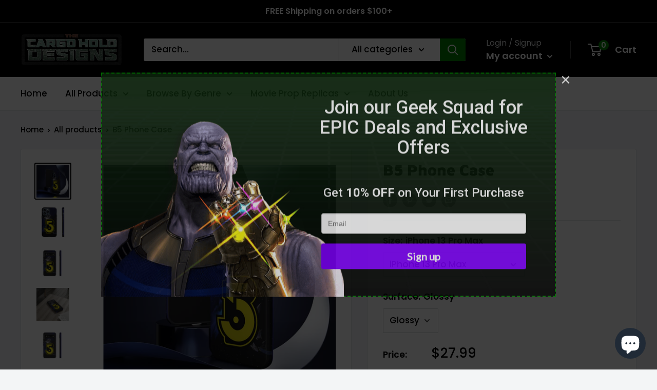

--- FILE ---
content_type: text/html; charset=utf-8
request_url: https://www.thecargoholddesigns.com/products/b5-phone-case
body_size: 52703
content:
<!doctype html>

<html class="no-js" lang="en">
  <head>

    <script>
  var wpShopifyTracking = {}

  

  
    wpShopifyTracking.product =
      {
        collections: 'Accessories,Best Sellers,Cosmic Concepts,New Arrivals,Phone Cases,TV Timewarp',
        tags: 'Accessories,Fall Bestsellers,Glossy,iPhone Cases,Matte,Phone Cases,Samsung Cases,Science Fiction,Television'
      }
  
</script>

    <meta charset="utf-8">
    <meta name="viewport" content="width=device-width, initial-scale=1.0, height=device-height, minimum-scale=1.0, maximum-scale=1.0">
    <meta name="theme-color" content="#000000"><title>B5 Phone Case
</title><meta name="description" content="Features an inspired original design based on the show. This premium dual layer phone cases will keep your phone both protected and stylish. Dual layer case for extra durability and protection Impact resistant Polycarbonate outer shell Made in USA Tag us on IG 📸 @CargoHoldDesigns and use #cargoholddesigns with a selfie"><link rel="canonical" href="https://www.thecargoholddesigns.com/products/b5-phone-case"><link rel="shortcut icon" href="//www.thecargoholddesigns.com/cdn/shop/files/images_96x96.png?v=1655096844" type="image/png"><link rel="preload" as="style" href="//www.thecargoholddesigns.com/cdn/shop/t/6/assets/theme.css?v=120365263344752297461654364124">
    <link rel="preload" as="script" href="//www.thecargoholddesigns.com/cdn/shop/t/6/assets/theme.js?v=126346436303257050861654364124">
    <link rel="preconnect" href="https://cdn.shopify.com">
    <link rel="preconnect" href="https://fonts.shopifycdn.com">
    <link rel="dns-prefetch" href="https://productreviews.shopifycdn.com">
    <link rel="dns-prefetch" href="https://ajax.googleapis.com">
    <link rel="dns-prefetch" href="https://maps.googleapis.com">
    <link rel="dns-prefetch" href="https://maps.gstatic.com">

    <meta property="og:type" content="product">
  <meta property="og:title" content="B5 Phone Case"><meta property="og:image" content="http://www.thecargoholddesigns.com/cdn/shop/products/641b483c63e58f5fabd2160e7c07df2b.jpg?v=1667850560">
    <meta property="og:image:secure_url" content="https://www.thecargoholddesigns.com/cdn/shop/products/641b483c63e58f5fabd2160e7c07df2b.jpg?v=1667850560">
    <meta property="og:image:width" content="1200">
    <meta property="og:image:height" content="1200"><meta property="product:price:amount" content="27.99">
  <meta property="product:price:currency" content="USD"><meta property="og:description" content="Features an inspired original design based on the show. This premium dual layer phone cases will keep your phone both protected and stylish. Dual layer case for extra durability and protection Impact resistant Polycarbonate outer shell Made in USA Tag us on IG 📸 @CargoHoldDesigns and use #cargoholddesigns with a selfie"><meta property="og:url" content="https://www.thecargoholddesigns.com/products/b5-phone-case">
<meta property="og:site_name" content="TheCargoHoldDesigns"><meta name="twitter:card" content="summary"><meta name="twitter:title" content="B5 Phone Case">
  <meta name="twitter:description" content="Features an inspired original design based on the show. This premium dual layer phone cases will keep your phone both protected and stylish.

Dual layer case for extra durability and protection
Impact resistant Polycarbonate outer shell
Made in USA

Tag us on IG 📸 @CargoHoldDesigns and use #cargoholddesigns with a selfie of you and your product to be featured on our page and website!
Feel free to contact us if you have any questions or concerns.">
  <meta name="twitter:image" content="https://www.thecargoholddesigns.com/cdn/shop/products/641b483c63e58f5fabd2160e7c07df2b_600x600_crop_center.jpg?v=1667850560">
    <link rel="preload" href="//www.thecargoholddesigns.com/cdn/fonts/maven_pro/mavenpro_n9.6b9c0d9443b13ba7b9a4ce1e5c7754df732e484d.woff2" as="font" type="font/woff2" crossorigin><link rel="preload" href="//www.thecargoholddesigns.com/cdn/fonts/poppins/poppins_n5.ad5b4b72b59a00358afc706450c864c3c8323842.woff2" as="font" type="font/woff2" crossorigin><style>
  @font-face {
  font-family: "Maven Pro";
  font-weight: 900;
  font-style: normal;
  font-display: swap;
  src: url("//www.thecargoholddesigns.com/cdn/fonts/maven_pro/mavenpro_n9.6b9c0d9443b13ba7b9a4ce1e5c7754df732e484d.woff2") format("woff2"),
       url("//www.thecargoholddesigns.com/cdn/fonts/maven_pro/mavenpro_n9.88683e89a9504e5078b90d26472ce630fa547e4b.woff") format("woff");
}

  @font-face {
  font-family: Poppins;
  font-weight: 500;
  font-style: normal;
  font-display: swap;
  src: url("//www.thecargoholddesigns.com/cdn/fonts/poppins/poppins_n5.ad5b4b72b59a00358afc706450c864c3c8323842.woff2") format("woff2"),
       url("//www.thecargoholddesigns.com/cdn/fonts/poppins/poppins_n5.33757fdf985af2d24b32fcd84c9a09224d4b2c39.woff") format("woff");
}

@font-face {
  font-family: Poppins;
  font-weight: 600;
  font-style: normal;
  font-display: swap;
  src: url("//www.thecargoholddesigns.com/cdn/fonts/poppins/poppins_n6.aa29d4918bc243723d56b59572e18228ed0786f6.woff2") format("woff2"),
       url("//www.thecargoholddesigns.com/cdn/fonts/poppins/poppins_n6.5f815d845fe073750885d5b7e619ee00e8111208.woff") format("woff");
}



  @font-face {
  font-family: Poppins;
  font-weight: 700;
  font-style: normal;
  font-display: swap;
  src: url("//www.thecargoholddesigns.com/cdn/fonts/poppins/poppins_n7.56758dcf284489feb014a026f3727f2f20a54626.woff2") format("woff2"),
       url("//www.thecargoholddesigns.com/cdn/fonts/poppins/poppins_n7.f34f55d9b3d3205d2cd6f64955ff4b36f0cfd8da.woff") format("woff");
}

  @font-face {
  font-family: Poppins;
  font-weight: 500;
  font-style: italic;
  font-display: swap;
  src: url("//www.thecargoholddesigns.com/cdn/fonts/poppins/poppins_i5.6acfce842c096080e34792078ef3cb7c3aad24d4.woff2") format("woff2"),
       url("//www.thecargoholddesigns.com/cdn/fonts/poppins/poppins_i5.a49113e4fe0ad7fd7716bd237f1602cbec299b3c.woff") format("woff");
}

  @font-face {
  font-family: Poppins;
  font-weight: 700;
  font-style: italic;
  font-display: swap;
  src: url("//www.thecargoholddesigns.com/cdn/fonts/poppins/poppins_i7.42fd71da11e9d101e1e6c7932199f925f9eea42d.woff2") format("woff2"),
       url("//www.thecargoholddesigns.com/cdn/fonts/poppins/poppins_i7.ec8499dbd7616004e21155106d13837fff4cf556.woff") format("woff");
}


  :root {
    --default-text-font-size : 15px;
    --base-text-font-size    : 17px;
    --heading-font-family    : "Maven Pro", sans-serif;
    --heading-font-weight    : 900;
    --heading-font-style     : normal;
    --text-font-family       : Poppins, sans-serif;
    --text-font-weight       : 500;
    --text-font-style        : normal;
    --text-font-bolder-weight: 600;
    --text-link-decoration   : underline;

    --text-color               : #000000;
    --text-color-rgb           : 0, 0, 0;
    --heading-color            : #000000;
    --border-color             : #e1e3e4;
    --border-color-rgb         : 225, 227, 228;
    --form-border-color        : #d4d6d8;
    --accent-color             : #000000;
    --accent-color-rgb         : 0, 0, 0;
    --link-color               : #008001;
    --link-color-hover         : #003400;
    --background               : #f3f5f6;
    --secondary-background     : #ffffff;
    --secondary-background-rgb : 255, 255, 255;
    --accent-background        : rgba(0, 0, 0, 0.08);

    --input-background: #ffffff;

    --error-color       : #ff0000;
    --error-background  : rgba(255, 0, 0, 0.07);
    --success-color     : #00aa00;
    --success-background: rgba(0, 170, 0, 0.11);

    --primary-button-background      : #008001;
    --primary-button-background-rgb  : 0, 128, 1;
    --primary-button-text-color      : #ffffff;
    --secondary-button-background    : #008001;
    --secondary-button-background-rgb: 0, 128, 1;
    --secondary-button-text-color    : #ffffff;

    --header-background      : #000000;
    --header-text-color      : #ffffff;
    --header-light-text-color: #e1e3e4;
    --header-border-color    : rgba(225, 227, 228, 0.3);
    --header-accent-color    : #008001;

    --footer-background-color:    #f3f5f6;
    --footer-heading-text-color:  #000000;
    --footer-body-text-color:     #677279;
    --footer-body-text-color-rgb: 103, 114, 121;
    --footer-accent-color:        #008001;
    --footer-accent-color-rgb:    0, 128, 1;
    --footer-border:              1px solid var(--border-color);
    
    --flickity-arrow-color: #abb1b4;--product-on-sale-accent           : #ee0000;
    --product-on-sale-accent-rgb       : 238, 0, 0;
    --product-on-sale-color            : #ffffff;
    --product-in-stock-color           : #008a00;
    --product-low-stock-color          : #ee0000;
    --product-sold-out-color           : #8a9297;
    --product-custom-label-1-background: #008a00;
    --product-custom-label-1-color     : #ffffff;
    --product-custom-label-2-background: #00a500;
    --product-custom-label-2-color     : #ffffff;
    --product-review-star-color        : #ffbd00;

    --mobile-container-gutter : 20px;
    --desktop-container-gutter: 40px;

    /* Shopify related variables */
    --payment-terms-background-color: #f3f5f6;
  }
</style>

<script>
  // IE11 does not have support for CSS variables, so we have to polyfill them
  if (!(((window || {}).CSS || {}).supports && window.CSS.supports('(--a: 0)'))) {
    const script = document.createElement('script');
    script.type = 'text/javascript';
    script.src = 'https://cdn.jsdelivr.net/npm/css-vars-ponyfill@2';
    script.onload = function() {
      cssVars({});
    };

    document.getElementsByTagName('head')[0].appendChild(script);
  }
</script>


    <script>window.performance && window.performance.mark && window.performance.mark('shopify.content_for_header.start');</script><meta name="google-site-verification" content="fjpQPPFI0mDOf9MZhREuME-80wnV0H1ck5hqfraT-hQ">
<meta name="facebook-domain-verification" content="2vx788sa3sdi0mezj7zvtxn0aqbaa4">
<meta name="google-site-verification" content="uu_sgLRwYDkfEZnAmMFdNfZUGx9j4DAlZeN6gX-oR3Y">
<meta id="shopify-digital-wallet" name="shopify-digital-wallet" content="/26828505295/digital_wallets/dialog">
<meta name="shopify-checkout-api-token" content="735dd42bd90b5724835126814458d494">
<meta id="in-context-paypal-metadata" data-shop-id="26828505295" data-venmo-supported="true" data-environment="production" data-locale="en_US" data-paypal-v4="true" data-currency="USD">
<link rel="alternate" hreflang="x-default" href="https://www.thecargoholddesigns.com/products/b5-phone-case">
<link rel="alternate" hreflang="en" href="https://www.thecargoholddesigns.com/products/b5-phone-case">
<link rel="alternate" hreflang="en-CA" href="https://www.thecargoholddesigns.com/en-ca/products/b5-phone-case">
<link rel="alternate" type="application/json+oembed" href="https://www.thecargoholddesigns.com/products/b5-phone-case.oembed">
<script async="async" src="/checkouts/internal/preloads.js?locale=en-US"></script>
<script id="apple-pay-shop-capabilities" type="application/json">{"shopId":26828505295,"countryCode":"US","currencyCode":"USD","merchantCapabilities":["supports3DS"],"merchantId":"gid:\/\/shopify\/Shop\/26828505295","merchantName":"TheCargoHoldDesigns","requiredBillingContactFields":["postalAddress","email","phone"],"requiredShippingContactFields":["postalAddress","email","phone"],"shippingType":"shipping","supportedNetworks":["visa","masterCard","amex","discover","elo","jcb"],"total":{"type":"pending","label":"TheCargoHoldDesigns","amount":"1.00"},"shopifyPaymentsEnabled":true,"supportsSubscriptions":true}</script>
<script id="shopify-features" type="application/json">{"accessToken":"735dd42bd90b5724835126814458d494","betas":["rich-media-storefront-analytics"],"domain":"www.thecargoholddesigns.com","predictiveSearch":true,"shopId":26828505295,"locale":"en"}</script>
<script>var Shopify = Shopify || {};
Shopify.shop = "thecargoholddesigns.myshopify.com";
Shopify.locale = "en";
Shopify.currency = {"active":"USD","rate":"1.0"};
Shopify.country = "US";
Shopify.theme = {"name":"Warehouse | R.T Printify Experts Program","id":127452086479,"schema_name":"Warehouse","schema_version":"2.7.2","theme_store_id":871,"role":"main"};
Shopify.theme.handle = "null";
Shopify.theme.style = {"id":null,"handle":null};
Shopify.cdnHost = "www.thecargoholddesigns.com/cdn";
Shopify.routes = Shopify.routes || {};
Shopify.routes.root = "/";</script>
<script type="module">!function(o){(o.Shopify=o.Shopify||{}).modules=!0}(window);</script>
<script>!function(o){function n(){var o=[];function n(){o.push(Array.prototype.slice.apply(arguments))}return n.q=o,n}var t=o.Shopify=o.Shopify||{};t.loadFeatures=n(),t.autoloadFeatures=n()}(window);</script>
<script id="shop-js-analytics" type="application/json">{"pageType":"product"}</script>
<script defer="defer" async type="module" src="//www.thecargoholddesigns.com/cdn/shopifycloud/shop-js/modules/v2/client.init-shop-cart-sync_BT-GjEfc.en.esm.js"></script>
<script defer="defer" async type="module" src="//www.thecargoholddesigns.com/cdn/shopifycloud/shop-js/modules/v2/chunk.common_D58fp_Oc.esm.js"></script>
<script defer="defer" async type="module" src="//www.thecargoholddesigns.com/cdn/shopifycloud/shop-js/modules/v2/chunk.modal_xMitdFEc.esm.js"></script>
<script type="module">
  await import("//www.thecargoholddesigns.com/cdn/shopifycloud/shop-js/modules/v2/client.init-shop-cart-sync_BT-GjEfc.en.esm.js");
await import("//www.thecargoholddesigns.com/cdn/shopifycloud/shop-js/modules/v2/chunk.common_D58fp_Oc.esm.js");
await import("//www.thecargoholddesigns.com/cdn/shopifycloud/shop-js/modules/v2/chunk.modal_xMitdFEc.esm.js");

  window.Shopify.SignInWithShop?.initShopCartSync?.({"fedCMEnabled":true,"windoidEnabled":true});

</script>
<script>(function() {
  var isLoaded = false;
  function asyncLoad() {
    if (isLoaded) return;
    isLoaded = true;
    var urls = ["https:\/\/statics2.kudobuzz.com\/widgets\/widgetloader.js?aid=6294dbf4f8cd151d6173b0eb\u0026apiKey=594a28ac7dc86ea1240e0f43\u0026shop=thecargoholddesigns.myshopify.com","\/\/cdn.shopify.com\/proxy\/c21eed6729efbf1d4eb115323c0757b2e472bde205ee4527266255970a8e25c9\/static.cdn.printful.com\/static\/js\/external\/shopify-product-customizer.js?v=0.28\u0026shop=thecargoholddesigns.myshopify.com\u0026sp-cache-control=cHVibGljLCBtYXgtYWdlPTkwMA","https:\/\/getwinback.com\/new-winback\/assets\/js\/winback.js?shop=thecargoholddesigns.myshopify.com","\/\/cdn.wishpond.net\/connect.js?merchantId=1835690\u0026writeKey=444fe0a1c80f\u0026shop=thecargoholddesigns.myshopify.com"];
    for (var i = 0; i < urls.length; i++) {
      var s = document.createElement('script');
      s.type = 'text/javascript';
      s.async = true;
      s.src = urls[i];
      var x = document.getElementsByTagName('script')[0];
      x.parentNode.insertBefore(s, x);
    }
  };
  if(window.attachEvent) {
    window.attachEvent('onload', asyncLoad);
  } else {
    window.addEventListener('load', asyncLoad, false);
  }
})();</script>
<script id="__st">var __st={"a":26828505295,"offset":-18000,"reqid":"6e9feb5c-c614-4b71-8c47-3eed15708d85-1769379089","pageurl":"www.thecargoholddesigns.com\/products\/b5-phone-case","u":"97c22fd84dce","p":"product","rtyp":"product","rid":7130347045071};</script>
<script>window.ShopifyPaypalV4VisibilityTracking = true;</script>
<script id="captcha-bootstrap">!function(){'use strict';const t='contact',e='account',n='new_comment',o=[[t,t],['blogs',n],['comments',n],[t,'customer']],c=[[e,'customer_login'],[e,'guest_login'],[e,'recover_customer_password'],[e,'create_customer']],r=t=>t.map((([t,e])=>`form[action*='/${t}']:not([data-nocaptcha='true']) input[name='form_type'][value='${e}']`)).join(','),a=t=>()=>t?[...document.querySelectorAll(t)].map((t=>t.form)):[];function s(){const t=[...o],e=r(t);return a(e)}const i='password',u='form_key',d=['recaptcha-v3-token','g-recaptcha-response','h-captcha-response',i],f=()=>{try{return window.sessionStorage}catch{return}},m='__shopify_v',_=t=>t.elements[u];function p(t,e,n=!1){try{const o=window.sessionStorage,c=JSON.parse(o.getItem(e)),{data:r}=function(t){const{data:e,action:n}=t;return t[m]||n?{data:e,action:n}:{data:t,action:n}}(c);for(const[e,n]of Object.entries(r))t.elements[e]&&(t.elements[e].value=n);n&&o.removeItem(e)}catch(o){console.error('form repopulation failed',{error:o})}}const l='form_type',E='cptcha';function T(t){t.dataset[E]=!0}const w=window,h=w.document,L='Shopify',v='ce_forms',y='captcha';let A=!1;((t,e)=>{const n=(g='f06e6c50-85a8-45c8-87d0-21a2b65856fe',I='https://cdn.shopify.com/shopifycloud/storefront-forms-hcaptcha/ce_storefront_forms_captcha_hcaptcha.v1.5.2.iife.js',D={infoText:'Protected by hCaptcha',privacyText:'Privacy',termsText:'Terms'},(t,e,n)=>{const o=w[L][v],c=o.bindForm;if(c)return c(t,g,e,D).then(n);var r;o.q.push([[t,g,e,D],n]),r=I,A||(h.body.append(Object.assign(h.createElement('script'),{id:'captcha-provider',async:!0,src:r})),A=!0)});var g,I,D;w[L]=w[L]||{},w[L][v]=w[L][v]||{},w[L][v].q=[],w[L][y]=w[L][y]||{},w[L][y].protect=function(t,e){n(t,void 0,e),T(t)},Object.freeze(w[L][y]),function(t,e,n,w,h,L){const[v,y,A,g]=function(t,e,n){const i=e?o:[],u=t?c:[],d=[...i,...u],f=r(d),m=r(i),_=r(d.filter((([t,e])=>n.includes(e))));return[a(f),a(m),a(_),s()]}(w,h,L),I=t=>{const e=t.target;return e instanceof HTMLFormElement?e:e&&e.form},D=t=>v().includes(t);t.addEventListener('submit',(t=>{const e=I(t);if(!e)return;const n=D(e)&&!e.dataset.hcaptchaBound&&!e.dataset.recaptchaBound,o=_(e),c=g().includes(e)&&(!o||!o.value);(n||c)&&t.preventDefault(),c&&!n&&(function(t){try{if(!f())return;!function(t){const e=f();if(!e)return;const n=_(t);if(!n)return;const o=n.value;o&&e.removeItem(o)}(t);const e=Array.from(Array(32),(()=>Math.random().toString(36)[2])).join('');!function(t,e){_(t)||t.append(Object.assign(document.createElement('input'),{type:'hidden',name:u})),t.elements[u].value=e}(t,e),function(t,e){const n=f();if(!n)return;const o=[...t.querySelectorAll(`input[type='${i}']`)].map((({name:t})=>t)),c=[...d,...o],r={};for(const[a,s]of new FormData(t).entries())c.includes(a)||(r[a]=s);n.setItem(e,JSON.stringify({[m]:1,action:t.action,data:r}))}(t,e)}catch(e){console.error('failed to persist form',e)}}(e),e.submit())}));const S=(t,e)=>{t&&!t.dataset[E]&&(n(t,e.some((e=>e===t))),T(t))};for(const o of['focusin','change'])t.addEventListener(o,(t=>{const e=I(t);D(e)&&S(e,y())}));const B=e.get('form_key'),M=e.get(l),P=B&&M;t.addEventListener('DOMContentLoaded',(()=>{const t=y();if(P)for(const e of t)e.elements[l].value===M&&p(e,B);[...new Set([...A(),...v().filter((t=>'true'===t.dataset.shopifyCaptcha))])].forEach((e=>S(e,t)))}))}(h,new URLSearchParams(w.location.search),n,t,e,['guest_login'])})(!0,!0)}();</script>
<script integrity="sha256-4kQ18oKyAcykRKYeNunJcIwy7WH5gtpwJnB7kiuLZ1E=" data-source-attribution="shopify.loadfeatures" defer="defer" src="//www.thecargoholddesigns.com/cdn/shopifycloud/storefront/assets/storefront/load_feature-a0a9edcb.js" crossorigin="anonymous"></script>
<script data-source-attribution="shopify.dynamic_checkout.dynamic.init">var Shopify=Shopify||{};Shopify.PaymentButton=Shopify.PaymentButton||{isStorefrontPortableWallets:!0,init:function(){window.Shopify.PaymentButton.init=function(){};var t=document.createElement("script");t.src="https://www.thecargoholddesigns.com/cdn/shopifycloud/portable-wallets/latest/portable-wallets.en.js",t.type="module",document.head.appendChild(t)}};
</script>
<script data-source-attribution="shopify.dynamic_checkout.buyer_consent">
  function portableWalletsHideBuyerConsent(e){var t=document.getElementById("shopify-buyer-consent"),n=document.getElementById("shopify-subscription-policy-button");t&&n&&(t.classList.add("hidden"),t.setAttribute("aria-hidden","true"),n.removeEventListener("click",e))}function portableWalletsShowBuyerConsent(e){var t=document.getElementById("shopify-buyer-consent"),n=document.getElementById("shopify-subscription-policy-button");t&&n&&(t.classList.remove("hidden"),t.removeAttribute("aria-hidden"),n.addEventListener("click",e))}window.Shopify?.PaymentButton&&(window.Shopify.PaymentButton.hideBuyerConsent=portableWalletsHideBuyerConsent,window.Shopify.PaymentButton.showBuyerConsent=portableWalletsShowBuyerConsent);
</script>
<script>
  function portableWalletsCleanup(e){e&&e.src&&console.error("Failed to load portable wallets script "+e.src);var t=document.querySelectorAll("shopify-accelerated-checkout .shopify-payment-button__skeleton, shopify-accelerated-checkout-cart .wallet-cart-button__skeleton"),e=document.getElementById("shopify-buyer-consent");for(let e=0;e<t.length;e++)t[e].remove();e&&e.remove()}function portableWalletsNotLoadedAsModule(e){e instanceof ErrorEvent&&"string"==typeof e.message&&e.message.includes("import.meta")&&"string"==typeof e.filename&&e.filename.includes("portable-wallets")&&(window.removeEventListener("error",portableWalletsNotLoadedAsModule),window.Shopify.PaymentButton.failedToLoad=e,"loading"===document.readyState?document.addEventListener("DOMContentLoaded",window.Shopify.PaymentButton.init):window.Shopify.PaymentButton.init())}window.addEventListener("error",portableWalletsNotLoadedAsModule);
</script>

<script type="module" src="https://www.thecargoholddesigns.com/cdn/shopifycloud/portable-wallets/latest/portable-wallets.en.js" onError="portableWalletsCleanup(this)" crossorigin="anonymous"></script>
<script nomodule>
  document.addEventListener("DOMContentLoaded", portableWalletsCleanup);
</script>

<link id="shopify-accelerated-checkout-styles" rel="stylesheet" media="screen" href="https://www.thecargoholddesigns.com/cdn/shopifycloud/portable-wallets/latest/accelerated-checkout-backwards-compat.css" crossorigin="anonymous">
<style id="shopify-accelerated-checkout-cart">
        #shopify-buyer-consent {
  margin-top: 1em;
  display: inline-block;
  width: 100%;
}

#shopify-buyer-consent.hidden {
  display: none;
}

#shopify-subscription-policy-button {
  background: none;
  border: none;
  padding: 0;
  text-decoration: underline;
  font-size: inherit;
  cursor: pointer;
}

#shopify-subscription-policy-button::before {
  box-shadow: none;
}

      </style>

<script>window.performance && window.performance.mark && window.performance.mark('shopify.content_for_header.end');</script>

    <link rel="stylesheet" href="//www.thecargoholddesigns.com/cdn/shop/t/6/assets/theme.css?v=120365263344752297461654364124">

    
  <script type="application/ld+json">
  {
    "@context": "https://schema.org",
    "@type": "Product",
    "productID": 7130347045071,
    "offers": [{
          "@type": "Offer",
          "name": "iPhone 13 Pro Max \/ Glossy",
          "availability":"https://schema.org/InStock",
          "price": 27.99,
          "priceCurrency": "USD",
          "priceValidUntil": "2026-02-04","sku": "30700425733296496908",
          "url": "/products/b5-phone-case?variant=42366401020111"
        },
{
          "@type": "Offer",
          "name": "Google Pixel 6 \/ Glossy",
          "availability":"https://schema.org/InStock",
          "price": 27.99,
          "priceCurrency": "USD",
          "priceValidUntil": "2026-02-04","sku": "16920441052281400568",
          "url": "/products/b5-phone-case?variant=42366401052879"
        },
{
          "@type": "Offer",
          "name": "Google Pixel 6 \/ Matte",
          "availability":"https://schema.org/InStock",
          "price": 27.99,
          "priceCurrency": "USD",
          "priceValidUntil": "2026-02-04","sku": "93174778296785177011",
          "url": "/products/b5-phone-case?variant=42366401085647"
        },
{
          "@type": "Offer",
          "name": "Samsung Galaxy S10 \/ Glossy",
          "availability":"https://schema.org/InStock",
          "price": 27.99,
          "priceCurrency": "USD",
          "priceValidUntil": "2026-02-04","sku": "2324272549",
          "url": "/products/b5-phone-case?variant=42366401118415"
        },
{
          "@type": "Offer",
          "name": "Samsung Galaxy S10 \/ Matte",
          "availability":"https://schema.org/InStock",
          "price": 27.99,
          "priceCurrency": "USD",
          "priceValidUntil": "2026-02-04","sku": "2324272550",
          "url": "/products/b5-phone-case?variant=42366401151183"
        },
{
          "@type": "Offer",
          "name": "Samsung Galaxy S10E \/ Glossy",
          "availability":"https://schema.org/InStock",
          "price": 27.99,
          "priceCurrency": "USD",
          "priceValidUntil": "2026-02-04","sku": "2324272553",
          "url": "/products/b5-phone-case?variant=42366401183951"
        },
{
          "@type": "Offer",
          "name": "Samsung Galaxy S10E \/ Matte",
          "availability":"https://schema.org/InStock",
          "price": 27.99,
          "priceCurrency": "USD",
          "priceValidUntil": "2026-02-04","sku": "2324272554",
          "url": "/products/b5-phone-case?variant=42366401216719"
        },
{
          "@type": "Offer",
          "name": "Samsung Galaxy S10 Plus \/ Glossy",
          "availability":"https://schema.org/InStock",
          "price": 27.99,
          "priceCurrency": "USD",
          "priceValidUntil": "2026-02-04","sku": "2324272551",
          "url": "/products/b5-phone-case?variant=42366401249487"
        },
{
          "@type": "Offer",
          "name": "Samsung Galaxy S10 Plus \/ Matte",
          "availability":"https://schema.org/InStock",
          "price": 27.99,
          "priceCurrency": "USD",
          "priceValidUntil": "2026-02-04","sku": "2324272552",
          "url": "/products/b5-phone-case?variant=42366401282255"
        },
{
          "@type": "Offer",
          "name": "iPhone 13 \/ Glossy",
          "availability":"https://schema.org/InStock",
          "price": 27.99,
          "priceCurrency": "USD",
          "priceValidUntil": "2026-02-04","sku": "15309073142057598700",
          "url": "/products/b5-phone-case?variant=42366401315023"
        },
{
          "@type": "Offer",
          "name": "iPhone 13 \/ Matte",
          "availability":"https://schema.org/InStock",
          "price": 27.99,
          "priceCurrency": "USD",
          "priceValidUntil": "2026-02-04","sku": "17708281548149675069",
          "url": "/products/b5-phone-case?variant=42366401347791"
        },
{
          "@type": "Offer",
          "name": "iPhone 13 Mini \/ Glossy",
          "availability":"https://schema.org/InStock",
          "price": 27.99,
          "priceCurrency": "USD",
          "priceValidUntil": "2026-02-04","sku": "39251147365898750463",
          "url": "/products/b5-phone-case?variant=42366401380559"
        },
{
          "@type": "Offer",
          "name": "iPhone 13 Mini \/ Matte",
          "availability":"https://schema.org/InStock",
          "price": 27.99,
          "priceCurrency": "USD",
          "priceValidUntil": "2026-02-04","sku": "28939398668425557832",
          "url": "/products/b5-phone-case?variant=42366401413327"
        },
{
          "@type": "Offer",
          "name": "iPhone 13 Pro \/ Glossy",
          "availability":"https://schema.org/InStock",
          "price": 27.99,
          "priceCurrency": "USD",
          "priceValidUntil": "2026-02-04","sku": "17850855839092380001",
          "url": "/products/b5-phone-case?variant=42366401446095"
        },
{
          "@type": "Offer",
          "name": "iPhone 13 Pro \/ Matte",
          "availability":"https://schema.org/InStock",
          "price": 27.99,
          "priceCurrency": "USD",
          "priceValidUntil": "2026-02-04","sku": "68660651482782905505",
          "url": "/products/b5-phone-case?variant=42366401478863"
        },
{
          "@type": "Offer",
          "name": "iPhone 13 Pro Max \/ Matte",
          "availability":"https://schema.org/InStock",
          "price": 27.99,
          "priceCurrency": "USD",
          "priceValidUntil": "2026-02-04","sku": "12068292383321275658",
          "url": "/products/b5-phone-case?variant=42366401511631"
        },
{
          "@type": "Offer",
          "name": "iPhone 12 \/ Glossy",
          "availability":"https://schema.org/InStock",
          "price": 27.99,
          "priceCurrency": "USD",
          "priceValidUntil": "2026-02-04","sku": "2324272555",
          "url": "/products/b5-phone-case?variant=42366401544399"
        },
{
          "@type": "Offer",
          "name": "iPhone 12 \/ Matte",
          "availability":"https://schema.org/InStock",
          "price": 27.99,
          "priceCurrency": "USD",
          "priceValidUntil": "2026-02-04","sku": "2324272556",
          "url": "/products/b5-phone-case?variant=42366401577167"
        },
{
          "@type": "Offer",
          "name": "iPhone 12 Mini \/ Glossy",
          "availability":"https://schema.org/InStock",
          "price": 27.99,
          "priceCurrency": "USD",
          "priceValidUntil": "2026-02-04","sku": "2324272557",
          "url": "/products/b5-phone-case?variant=42366401609935"
        },
{
          "@type": "Offer",
          "name": "iPhone 12 Mini \/ Matte",
          "availability":"https://schema.org/InStock",
          "price": 27.99,
          "priceCurrency": "USD",
          "priceValidUntil": "2026-02-04","sku": "2324272558",
          "url": "/products/b5-phone-case?variant=42366401642703"
        },
{
          "@type": "Offer",
          "name": "iPhone 12 Pro \/ Glossy",
          "availability":"https://schema.org/InStock",
          "price": 27.99,
          "priceCurrency": "USD",
          "priceValidUntil": "2026-02-04","sku": "2324272559",
          "url": "/products/b5-phone-case?variant=42366401675471"
        },
{
          "@type": "Offer",
          "name": "iPhone 12 Pro \/ Matte",
          "availability":"https://schema.org/InStock",
          "price": 27.99,
          "priceCurrency": "USD",
          "priceValidUntil": "2026-02-04","sku": "2324272560",
          "url": "/products/b5-phone-case?variant=42366401708239"
        },
{
          "@type": "Offer",
          "name": "iPhone 12 Pro Max \/ Glossy",
          "availability":"https://schema.org/InStock",
          "price": 27.99,
          "priceCurrency": "USD",
          "priceValidUntil": "2026-02-04","sku": "2324272561",
          "url": "/products/b5-phone-case?variant=42366401741007"
        },
{
          "@type": "Offer",
          "name": "iPhone 12 Pro Max \/ Matte",
          "availability":"https://schema.org/InStock",
          "price": 27.99,
          "priceCurrency": "USD",
          "priceValidUntil": "2026-02-04","sku": "2324272562",
          "url": "/products/b5-phone-case?variant=42366401773775"
        },
{
          "@type": "Offer",
          "name": "iPhone 11 \/ Glossy",
          "availability":"https://schema.org/InStock",
          "price": 27.99,
          "priceCurrency": "USD",
          "priceValidUntil": "2026-02-04","sku": "2324272563",
          "url": "/products/b5-phone-case?variant=42366401806543"
        },
{
          "@type": "Offer",
          "name": "iPhone 11 \/ Matte",
          "availability":"https://schema.org/InStock",
          "price": 27.99,
          "priceCurrency": "USD",
          "priceValidUntil": "2026-02-04","sku": "2324272564",
          "url": "/products/b5-phone-case?variant=42366401839311"
        },
{
          "@type": "Offer",
          "name": "iPhone 11 Pro \/ Glossy",
          "availability":"https://schema.org/InStock",
          "price": 27.99,
          "priceCurrency": "USD",
          "priceValidUntil": "2026-02-04","sku": "2324272565",
          "url": "/products/b5-phone-case?variant=42366401872079"
        },
{
          "@type": "Offer",
          "name": "iPhone 11 Pro \/ Matte",
          "availability":"https://schema.org/InStock",
          "price": 27.99,
          "priceCurrency": "USD",
          "priceValidUntil": "2026-02-04","sku": "2324272566",
          "url": "/products/b5-phone-case?variant=42366401904847"
        },
{
          "@type": "Offer",
          "name": "iPhone 11 Pro Max \/ Glossy",
          "availability":"https://schema.org/InStock",
          "price": 27.99,
          "priceCurrency": "USD",
          "priceValidUntil": "2026-02-04","sku": "2324272567",
          "url": "/products/b5-phone-case?variant=42366401937615"
        },
{
          "@type": "Offer",
          "name": "iPhone 11 Pro Max \/ Matte",
          "availability":"https://schema.org/InStock",
          "price": 27.99,
          "priceCurrency": "USD",
          "priceValidUntil": "2026-02-04","sku": "2324272568",
          "url": "/products/b5-phone-case?variant=42366401970383"
        },
{
          "@type": "Offer",
          "name": "Samsung Galaxy S21 \/ Glossy",
          "availability":"https://schema.org/InStock",
          "price": 27.99,
          "priceCurrency": "USD",
          "priceValidUntil": "2026-02-04","sku": "29091143591654223946",
          "url": "/products/b5-phone-case?variant=42366402003151"
        },
{
          "@type": "Offer",
          "name": "Samsung Galaxy S21 \/ Matte",
          "availability":"https://schema.org/InStock",
          "price": 27.99,
          "priceCurrency": "USD",
          "priceValidUntil": "2026-02-04","sku": "20859920234497363324",
          "url": "/products/b5-phone-case?variant=42366402035919"
        },
{
          "@type": "Offer",
          "name": "Samsung Galaxy S21 Plus \/ Glossy",
          "availability":"https://schema.org/InStock",
          "price": 27.99,
          "priceCurrency": "USD",
          "priceValidUntil": "2026-02-04","sku": "22305055075033501360",
          "url": "/products/b5-phone-case?variant=42366402068687"
        },
{
          "@type": "Offer",
          "name": "Samsung Galaxy S21 Plus \/ Matte",
          "availability":"https://schema.org/InStock",
          "price": 27.99,
          "priceCurrency": "USD",
          "priceValidUntil": "2026-02-04","sku": "15301893601895201915",
          "url": "/products/b5-phone-case?variant=42366402101455"
        },
{
          "@type": "Offer",
          "name": "Samsung Galaxy S21 Ultra \/ Glossy",
          "availability":"https://schema.org/InStock",
          "price": 27.99,
          "priceCurrency": "USD",
          "priceValidUntil": "2026-02-04","sku": "24084315058163909184",
          "url": "/products/b5-phone-case?variant=42366402134223"
        },
{
          "@type": "Offer",
          "name": "Samsung Galaxy S21 Ultra \/ Matte",
          "availability":"https://schema.org/InStock",
          "price": 27.99,
          "priceCurrency": "USD",
          "priceValidUntil": "2026-02-04","sku": "18834276371825370579",
          "url": "/products/b5-phone-case?variant=42366402166991"
        },
{
          "@type": "Offer",
          "name": "Samsung Galaxy S20 \/ Glossy",
          "availability":"https://schema.org/InStock",
          "price": 27.99,
          "priceCurrency": "USD",
          "priceValidUntil": "2026-02-04","sku": "2324272581",
          "url": "/products/b5-phone-case?variant=42366402199759"
        },
{
          "@type": "Offer",
          "name": "Samsung Galaxy S20 \/ Matte",
          "availability":"https://schema.org/InStock",
          "price": 27.99,
          "priceCurrency": "USD",
          "priceValidUntil": "2026-02-04","sku": "2324272582",
          "url": "/products/b5-phone-case?variant=42366402232527"
        },
{
          "@type": "Offer",
          "name": "Samsung Galaxy S22 \/ Glossy",
          "availability":"https://schema.org/InStock",
          "price": 27.99,
          "priceCurrency": "USD",
          "priceValidUntil": "2026-02-04","sku": "71020186376452627033",
          "url": "/products/b5-phone-case?variant=42366402265295"
        },
{
          "@type": "Offer",
          "name": "Samsung Galaxy S22 \/ Matte",
          "availability":"https://schema.org/InStock",
          "price": 27.99,
          "priceCurrency": "USD",
          "priceValidUntil": "2026-02-04","sku": "17964692165316801246",
          "url": "/products/b5-phone-case?variant=42366402298063"
        },
{
          "@type": "Offer",
          "name": "Samsung Galaxy S20+ \/ Glossy",
          "availability":"https://schema.org/InStock",
          "price": 27.99,
          "priceCurrency": "USD",
          "priceValidUntil": "2026-02-04","sku": "2324272585",
          "url": "/products/b5-phone-case?variant=42366402330831"
        },
{
          "@type": "Offer",
          "name": "Samsung Galaxy S20+ \/ Matte",
          "availability":"https://schema.org/InStock",
          "price": 27.99,
          "priceCurrency": "USD",
          "priceValidUntil": "2026-02-04","sku": "2324272586",
          "url": "/products/b5-phone-case?variant=42366402363599"
        },
{
          "@type": "Offer",
          "name": "Samsung Galaxy S20 Ultra \/ Glossy",
          "availability":"https://schema.org/InStock",
          "price": 27.99,
          "priceCurrency": "USD",
          "priceValidUntil": "2026-02-04","sku": "2324272583",
          "url": "/products/b5-phone-case?variant=42366402396367"
        },
{
          "@type": "Offer",
          "name": "Samsung Galaxy S20 Ultra \/ Matte",
          "availability":"https://schema.org/InStock",
          "price": 27.99,
          "priceCurrency": "USD",
          "priceValidUntil": "2026-02-04","sku": "2324272584",
          "url": "/products/b5-phone-case?variant=42366402429135"
        },
{
          "@type": "Offer",
          "name": "Samsung Galaxy S22 Plus \/ Glossy",
          "availability":"https://schema.org/InStock",
          "price": 27.99,
          "priceCurrency": "USD",
          "priceValidUntil": "2026-02-04","sku": "17383746013368765850",
          "url": "/products/b5-phone-case?variant=42366402461903"
        },
{
          "@type": "Offer",
          "name": "Samsung Galaxy S22 Plus \/ Matte",
          "availability":"https://schema.org/InStock",
          "price": 27.99,
          "priceCurrency": "USD",
          "priceValidUntil": "2026-02-04","sku": "11751057482926070170",
          "url": "/products/b5-phone-case?variant=42366402494671"
        },
{
          "@type": "Offer",
          "name": "iPhone X \/ Glossy",
          "availability":"https://schema.org/InStock",
          "price": 27.99,
          "priceCurrency": "USD",
          "priceValidUntil": "2026-02-04","sku": "2324272569",
          "url": "/products/b5-phone-case?variant=42366402527439"
        },
{
          "@type": "Offer",
          "name": "iPhone X \/ Matte",
          "availability":"https://schema.org/InStock",
          "price": 27.99,
          "priceCurrency": "USD",
          "priceValidUntil": "2026-02-04","sku": "2324272570",
          "url": "/products/b5-phone-case?variant=42366402560207"
        },
{
          "@type": "Offer",
          "name": "iPhone XR \/ Glossy",
          "availability":"https://schema.org/InStock",
          "price": 27.99,
          "priceCurrency": "USD",
          "priceValidUntil": "2026-02-04","sku": "2324272571",
          "url": "/products/b5-phone-case?variant=42366402592975"
        },
{
          "@type": "Offer",
          "name": "iPhone XR \/ Matte",
          "availability":"https://schema.org/InStock",
          "price": 27.99,
          "priceCurrency": "USD",
          "priceValidUntil": "2026-02-04","sku": "2324272572",
          "url": "/products/b5-phone-case?variant=42366402625743"
        },
{
          "@type": "Offer",
          "name": "iPhone XS MAX \/ Glossy",
          "availability":"https://schema.org/InStock",
          "price": 27.99,
          "priceCurrency": "USD",
          "priceValidUntil": "2026-02-04","sku": "2324272573",
          "url": "/products/b5-phone-case?variant=42366402658511"
        },
{
          "@type": "Offer",
          "name": "iPhone XS MAX \/ Matte",
          "availability":"https://schema.org/InStock",
          "price": 27.99,
          "priceCurrency": "USD",
          "priceValidUntil": "2026-02-04","sku": "2324272574",
          "url": "/products/b5-phone-case?variant=42366402691279"
        },
{
          "@type": "Offer",
          "name": "iPhone XS \/ Glossy",
          "availability":"https://schema.org/InStock",
          "price": 27.99,
          "priceCurrency": "USD",
          "priceValidUntil": "2026-02-04","sku": "2324272575",
          "url": "/products/b5-phone-case?variant=42366402724047"
        },
{
          "@type": "Offer",
          "name": "iPhone XS \/ Matte",
          "availability":"https://schema.org/InStock",
          "price": 27.99,
          "priceCurrency": "USD",
          "priceValidUntil": "2026-02-04","sku": "2324272576",
          "url": "/products/b5-phone-case?variant=42366402756815"
        },
{
          "@type": "Offer",
          "name": "iPhone 8 \/ Glossy",
          "availability":"https://schema.org/InStock",
          "price": 27.99,
          "priceCurrency": "USD",
          "priceValidUntil": "2026-02-04","sku": "2324272577",
          "url": "/products/b5-phone-case?variant=42366402789583"
        },
{
          "@type": "Offer",
          "name": "iPhone 8 \/ Matte",
          "availability":"https://schema.org/InStock",
          "price": 27.99,
          "priceCurrency": "USD",
          "priceValidUntil": "2026-02-04","sku": "2324272578",
          "url": "/products/b5-phone-case?variant=42366402822351"
        },
{
          "@type": "Offer",
          "name": "Samsung Galaxy S22 Ultra \/ Glossy",
          "availability":"https://schema.org/InStock",
          "price": 27.99,
          "priceCurrency": "USD",
          "priceValidUntil": "2026-02-04","sku": "83362473473445655898",
          "url": "/products/b5-phone-case?variant=42366402855119"
        },
{
          "@type": "Offer",
          "name": "Samsung Galaxy S22 Ultra \/ Matte",
          "availability":"https://schema.org/InStock",
          "price": 27.99,
          "priceCurrency": "USD",
          "priceValidUntil": "2026-02-04","sku": "14390414968163240131",
          "url": "/products/b5-phone-case?variant=42366402887887"
        },
{
          "@type": "Offer",
          "name": "iPhone 8 Plus \/ Glossy",
          "availability":"https://schema.org/InStock",
          "price": 27.99,
          "priceCurrency": "USD",
          "priceValidUntil": "2026-02-04","sku": "2324272579",
          "url": "/products/b5-phone-case?variant=42366402920655"
        },
{
          "@type": "Offer",
          "name": "iPhone 8 Plus \/ Matte",
          "availability":"https://schema.org/InStock",
          "price": 27.99,
          "priceCurrency": "USD",
          "priceValidUntil": "2026-02-04","sku": "2324272580",
          "url": "/products/b5-phone-case?variant=42366402953423"
        },
{
          "@type": "Offer",
          "name": "Google Pixel 5 5G \/ Glossy",
          "availability":"https://schema.org/InStock",
          "price": 27.99,
          "priceCurrency": "USD",
          "priceValidUntil": "2026-02-04","sku": "88556397953529555101",
          "url": "/products/b5-phone-case?variant=42366402986191"
        },
{
          "@type": "Offer",
          "name": "Google Pixel 5 5G \/ Matte",
          "availability":"https://schema.org/InStock",
          "price": 27.99,
          "priceCurrency": "USD",
          "priceValidUntil": "2026-02-04","sku": "85441244586496545093",
          "url": "/products/b5-phone-case?variant=42366403018959"
        },
{
          "@type": "Offer",
          "name": "Samsung S20 FE \/ Glossy",
          "availability":"https://schema.org/InStock",
          "price": 27.99,
          "priceCurrency": "USD",
          "priceValidUntil": "2026-02-04","sku": "15452725226786916949",
          "url": "/products/b5-phone-case?variant=42366403051727"
        },
{
          "@type": "Offer",
          "name": "Samsung S20 FE \/ Matte",
          "availability":"https://schema.org/InStock",
          "price": 27.99,
          "priceCurrency": "USD",
          "priceValidUntil": "2026-02-04","sku": "19845965169495124913",
          "url": "/products/b5-phone-case?variant=42366403084495"
        },
{
          "@type": "Offer",
          "name": "Samsung S21 FE \/ Glossy",
          "availability":"https://schema.org/InStock",
          "price": 27.99,
          "priceCurrency": "USD",
          "priceValidUntil": "2026-02-04","sku": "29166925240798450236",
          "url": "/products/b5-phone-case?variant=42366403117263"
        },
{
          "@type": "Offer",
          "name": "Samsung S21 FE \/ Matte",
          "availability":"https://schema.org/InStock",
          "price": 27.99,
          "priceCurrency": "USD",
          "priceValidUntil": "2026-02-04","sku": "68991979121951153327",
          "url": "/products/b5-phone-case?variant=42366403150031"
        }
],"brand": {
      "@type": "Brand",
      "name": "Printify"
    },
    "name": "B5 Phone Case",
    "description": "Features an inspired original design based on the show. This premium dual layer phone cases will keep your phone both protected and stylish.\n\nDual layer case for extra durability and protection\nImpact resistant Polycarbonate outer shell\nMade in USA\n\nTag us on IG 📸 @CargoHoldDesigns and use #cargoholddesigns with a selfie of you and your product to be featured on our page and website!\nFeel free to contact us if you have any questions or concerns.",
    "category": "Phone Case",
    "url": "/products/b5-phone-case",
    "sku": "30700425733296496908",
    "image": {
      "@type": "ImageObject",
      "url": "https://www.thecargoholddesigns.com/cdn/shop/products/641b483c63e58f5fabd2160e7c07df2b.jpg?v=1667850560&width=1024",
      "image": "https://www.thecargoholddesigns.com/cdn/shop/products/641b483c63e58f5fabd2160e7c07df2b.jpg?v=1667850560&width=1024",
      "name": "",
      "width": "1024",
      "height": "1024"
    }
  }
  </script>



  <script type="application/ld+json">
  {
    "@context": "https://schema.org",
    "@type": "BreadcrumbList",
  "itemListElement": [{
      "@type": "ListItem",
      "position": 1,
      "name": "Translation missing: en.general.breacrumb.home",
      "item": "https://www.thecargoholddesigns.com"
    },{
          "@type": "ListItem",
          "position": 2,
          "name": "B5 Phone Case",
          "item": "https://www.thecargoholddesigns.com/products/b5-phone-case"
        }]
  }
  </script>



    <script>
      // This allows to expose several variables to the global scope, to be used in scripts
      window.theme = {
        pageType: "product",
        cartCount: 0,
        moneyFormat: "${{amount}}",
        moneyWithCurrencyFormat: "${{amount}} USD",
        currencyCodeEnabled: false,
        showDiscount: true,
        discountMode: "percentage",
        searchMode: "product",
        searchUnavailableProducts: "last",
        cartType: "drawer"
      };

      window.routes = {
        rootUrl: "\/",
        rootUrlWithoutSlash: '',
        cartUrl: "\/cart",
        cartAddUrl: "\/cart\/add",
        cartChangeUrl: "\/cart\/change",
        searchUrl: "\/search",
        productRecommendationsUrl: "\/recommendations\/products"
      };

      window.languages = {
        productRegularPrice: "Regular price",
        productSalePrice: "Sale price",
        collectionOnSaleLabel: "Save {{savings}}",
        productFormUnavailable: "Unavailable",
        productFormAddToCart: "Add to cart",
        productFormSoldOut: "Sold out",
        productAdded: "Product has been added to your cart",
        productAddedShort: "Added!",
        shippingEstimatorNoResults: "No shipping could be found for your address.",
        shippingEstimatorOneResult: "There is one shipping rate for your address:",
        shippingEstimatorMultipleResults: "There are {{count}} shipping rates for your address:",
        shippingEstimatorErrors: "There are some errors:"
      };

      window.lazySizesConfig = {
        loadHidden: false,
        hFac: 0.8,
        expFactor: 3,
        customMedia: {
          '--phone': '(max-width: 640px)',
          '--tablet': '(min-width: 641px) and (max-width: 1023px)',
          '--lap': '(min-width: 1024px)'
        }
      };

      document.documentElement.className = document.documentElement.className.replace('no-js', 'js');
    </script><script src="//www.thecargoholddesigns.com/cdn/shop/t/6/assets/theme.js?v=126346436303257050861654364124" defer></script>
    <script src="//www.thecargoholddesigns.com/cdn/shop/t/6/assets/custom.js?v=102476495355921946141654364123" defer></script><script>
        (function () {
          window.onpageshow = function() {
            // We force re-freshing the cart content onpageshow, as most browsers will serve a cache copy when hitting the
            // back button, which cause staled data
            document.documentElement.dispatchEvent(new CustomEvent('cart:refresh', {
              bubbles: true,
              detail: {scrollToTop: false}
            }));
          };
        })();
      </script><script src="https://cdn.shopify.com/extensions/e8878072-2f6b-4e89-8082-94b04320908d/inbox-1254/assets/inbox-chat-loader.js" type="text/javascript" defer="defer"></script>
<link href="https://monorail-edge.shopifysvc.com" rel="dns-prefetch">
<script>(function(){if ("sendBeacon" in navigator && "performance" in window) {try {var session_token_from_headers = performance.getEntriesByType('navigation')[0].serverTiming.find(x => x.name == '_s').description;} catch {var session_token_from_headers = undefined;}var session_cookie_matches = document.cookie.match(/_shopify_s=([^;]*)/);var session_token_from_cookie = session_cookie_matches && session_cookie_matches.length === 2 ? session_cookie_matches[1] : "";var session_token = session_token_from_headers || session_token_from_cookie || "";function handle_abandonment_event(e) {var entries = performance.getEntries().filter(function(entry) {return /monorail-edge.shopifysvc.com/.test(entry.name);});if (!window.abandonment_tracked && entries.length === 0) {window.abandonment_tracked = true;var currentMs = Date.now();var navigation_start = performance.timing.navigationStart;var payload = {shop_id: 26828505295,url: window.location.href,navigation_start,duration: currentMs - navigation_start,session_token,page_type: "product"};window.navigator.sendBeacon("https://monorail-edge.shopifysvc.com/v1/produce", JSON.stringify({schema_id: "online_store_buyer_site_abandonment/1.1",payload: payload,metadata: {event_created_at_ms: currentMs,event_sent_at_ms: currentMs}}));}}window.addEventListener('pagehide', handle_abandonment_event);}}());</script>
<script id="web-pixels-manager-setup">(function e(e,d,r,n,o){if(void 0===o&&(o={}),!Boolean(null===(a=null===(i=window.Shopify)||void 0===i?void 0:i.analytics)||void 0===a?void 0:a.replayQueue)){var i,a;window.Shopify=window.Shopify||{};var t=window.Shopify;t.analytics=t.analytics||{};var s=t.analytics;s.replayQueue=[],s.publish=function(e,d,r){return s.replayQueue.push([e,d,r]),!0};try{self.performance.mark("wpm:start")}catch(e){}var l=function(){var e={modern:/Edge?\/(1{2}[4-9]|1[2-9]\d|[2-9]\d{2}|\d{4,})\.\d+(\.\d+|)|Firefox\/(1{2}[4-9]|1[2-9]\d|[2-9]\d{2}|\d{4,})\.\d+(\.\d+|)|Chrom(ium|e)\/(9{2}|\d{3,})\.\d+(\.\d+|)|(Maci|X1{2}).+ Version\/(15\.\d+|(1[6-9]|[2-9]\d|\d{3,})\.\d+)([,.]\d+|)( \(\w+\)|)( Mobile\/\w+|) Safari\/|Chrome.+OPR\/(9{2}|\d{3,})\.\d+\.\d+|(CPU[ +]OS|iPhone[ +]OS|CPU[ +]iPhone|CPU IPhone OS|CPU iPad OS)[ +]+(15[._]\d+|(1[6-9]|[2-9]\d|\d{3,})[._]\d+)([._]\d+|)|Android:?[ /-](13[3-9]|1[4-9]\d|[2-9]\d{2}|\d{4,})(\.\d+|)(\.\d+|)|Android.+Firefox\/(13[5-9]|1[4-9]\d|[2-9]\d{2}|\d{4,})\.\d+(\.\d+|)|Android.+Chrom(ium|e)\/(13[3-9]|1[4-9]\d|[2-9]\d{2}|\d{4,})\.\d+(\.\d+|)|SamsungBrowser\/([2-9]\d|\d{3,})\.\d+/,legacy:/Edge?\/(1[6-9]|[2-9]\d|\d{3,})\.\d+(\.\d+|)|Firefox\/(5[4-9]|[6-9]\d|\d{3,})\.\d+(\.\d+|)|Chrom(ium|e)\/(5[1-9]|[6-9]\d|\d{3,})\.\d+(\.\d+|)([\d.]+$|.*Safari\/(?![\d.]+ Edge\/[\d.]+$))|(Maci|X1{2}).+ Version\/(10\.\d+|(1[1-9]|[2-9]\d|\d{3,})\.\d+)([,.]\d+|)( \(\w+\)|)( Mobile\/\w+|) Safari\/|Chrome.+OPR\/(3[89]|[4-9]\d|\d{3,})\.\d+\.\d+|(CPU[ +]OS|iPhone[ +]OS|CPU[ +]iPhone|CPU IPhone OS|CPU iPad OS)[ +]+(10[._]\d+|(1[1-9]|[2-9]\d|\d{3,})[._]\d+)([._]\d+|)|Android:?[ /-](13[3-9]|1[4-9]\d|[2-9]\d{2}|\d{4,})(\.\d+|)(\.\d+|)|Mobile Safari.+OPR\/([89]\d|\d{3,})\.\d+\.\d+|Android.+Firefox\/(13[5-9]|1[4-9]\d|[2-9]\d{2}|\d{4,})\.\d+(\.\d+|)|Android.+Chrom(ium|e)\/(13[3-9]|1[4-9]\d|[2-9]\d{2}|\d{4,})\.\d+(\.\d+|)|Android.+(UC? ?Browser|UCWEB|U3)[ /]?(15\.([5-9]|\d{2,})|(1[6-9]|[2-9]\d|\d{3,})\.\d+)\.\d+|SamsungBrowser\/(5\.\d+|([6-9]|\d{2,})\.\d+)|Android.+MQ{2}Browser\/(14(\.(9|\d{2,})|)|(1[5-9]|[2-9]\d|\d{3,})(\.\d+|))(\.\d+|)|K[Aa][Ii]OS\/(3\.\d+|([4-9]|\d{2,})\.\d+)(\.\d+|)/},d=e.modern,r=e.legacy,n=navigator.userAgent;return n.match(d)?"modern":n.match(r)?"legacy":"unknown"}(),u="modern"===l?"modern":"legacy",c=(null!=n?n:{modern:"",legacy:""})[u],f=function(e){return[e.baseUrl,"/wpm","/b",e.hashVersion,"modern"===e.buildTarget?"m":"l",".js"].join("")}({baseUrl:d,hashVersion:r,buildTarget:u}),m=function(e){var d=e.version,r=e.bundleTarget,n=e.surface,o=e.pageUrl,i=e.monorailEndpoint;return{emit:function(e){var a=e.status,t=e.errorMsg,s=(new Date).getTime(),l=JSON.stringify({metadata:{event_sent_at_ms:s},events:[{schema_id:"web_pixels_manager_load/3.1",payload:{version:d,bundle_target:r,page_url:o,status:a,surface:n,error_msg:t},metadata:{event_created_at_ms:s}}]});if(!i)return console&&console.warn&&console.warn("[Web Pixels Manager] No Monorail endpoint provided, skipping logging."),!1;try{return self.navigator.sendBeacon.bind(self.navigator)(i,l)}catch(e){}var u=new XMLHttpRequest;try{return u.open("POST",i,!0),u.setRequestHeader("Content-Type","text/plain"),u.send(l),!0}catch(e){return console&&console.warn&&console.warn("[Web Pixels Manager] Got an unhandled error while logging to Monorail."),!1}}}}({version:r,bundleTarget:l,surface:e.surface,pageUrl:self.location.href,monorailEndpoint:e.monorailEndpoint});try{o.browserTarget=l,function(e){var d=e.src,r=e.async,n=void 0===r||r,o=e.onload,i=e.onerror,a=e.sri,t=e.scriptDataAttributes,s=void 0===t?{}:t,l=document.createElement("script"),u=document.querySelector("head"),c=document.querySelector("body");if(l.async=n,l.src=d,a&&(l.integrity=a,l.crossOrigin="anonymous"),s)for(var f in s)if(Object.prototype.hasOwnProperty.call(s,f))try{l.dataset[f]=s[f]}catch(e){}if(o&&l.addEventListener("load",o),i&&l.addEventListener("error",i),u)u.appendChild(l);else{if(!c)throw new Error("Did not find a head or body element to append the script");c.appendChild(l)}}({src:f,async:!0,onload:function(){if(!function(){var e,d;return Boolean(null===(d=null===(e=window.Shopify)||void 0===e?void 0:e.analytics)||void 0===d?void 0:d.initialized)}()){var d=window.webPixelsManager.init(e)||void 0;if(d){var r=window.Shopify.analytics;r.replayQueue.forEach((function(e){var r=e[0],n=e[1],o=e[2];d.publishCustomEvent(r,n,o)})),r.replayQueue=[],r.publish=d.publishCustomEvent,r.visitor=d.visitor,r.initialized=!0}}},onerror:function(){return m.emit({status:"failed",errorMsg:"".concat(f," has failed to load")})},sri:function(e){var d=/^sha384-[A-Za-z0-9+/=]+$/;return"string"==typeof e&&d.test(e)}(c)?c:"",scriptDataAttributes:o}),m.emit({status:"loading"})}catch(e){m.emit({status:"failed",errorMsg:(null==e?void 0:e.message)||"Unknown error"})}}})({shopId: 26828505295,storefrontBaseUrl: "https://www.thecargoholddesigns.com",extensionsBaseUrl: "https://extensions.shopifycdn.com/cdn/shopifycloud/web-pixels-manager",monorailEndpoint: "https://monorail-edge.shopifysvc.com/unstable/produce_batch",surface: "storefront-renderer",enabledBetaFlags: ["2dca8a86"],webPixelsConfigList: [{"id":"476381391","configuration":"{\"hashed_organization_id\":\"3b706ac74bae8f1632df97ed97d75b46_v1\",\"app_key\":\"thecargoholddesigns\",\"allow_collect_personal_data\":\"true\"}","eventPayloadVersion":"v1","runtimeContext":"STRICT","scriptVersion":"c3e64302e4c6a915b615bb03ddf3784a","type":"APP","apiClientId":111542,"privacyPurposes":["ANALYTICS","MARKETING","SALE_OF_DATA"],"dataSharingAdjustments":{"protectedCustomerApprovalScopes":["read_customer_address","read_customer_email","read_customer_name","read_customer_personal_data","read_customer_phone"]}},{"id":"392134863","configuration":"{\"tagID\":\"2613165229446\"}","eventPayloadVersion":"v1","runtimeContext":"STRICT","scriptVersion":"18031546ee651571ed29edbe71a3550b","type":"APP","apiClientId":3009811,"privacyPurposes":["ANALYTICS","MARKETING","SALE_OF_DATA"],"dataSharingAdjustments":{"protectedCustomerApprovalScopes":["read_customer_address","read_customer_email","read_customer_name","read_customer_personal_data","read_customer_phone"]}},{"id":"177602767","configuration":"{\"config\":\"{\\\"pixel_id\\\":\\\"G-272NRYD4L8\\\",\\\"target_country\\\":\\\"US\\\",\\\"gtag_events\\\":[{\\\"type\\\":\\\"search\\\",\\\"action_label\\\":[\\\"G-272NRYD4L8\\\",\\\"AW-396405939\\\/ruLPCO2u3bsCELPZgr0B\\\"]},{\\\"type\\\":\\\"begin_checkout\\\",\\\"action_label\\\":[\\\"G-272NRYD4L8\\\",\\\"AW-396405939\\\/JBLXCOqu3bsCELPZgr0B\\\"]},{\\\"type\\\":\\\"view_item\\\",\\\"action_label\\\":[\\\"G-272NRYD4L8\\\",\\\"AW-396405939\\\/_N4fCOSu3bsCELPZgr0B\\\",\\\"MC-NMCMDQ9BFW\\\"]},{\\\"type\\\":\\\"purchase\\\",\\\"action_label\\\":[\\\"G-272NRYD4L8\\\",\\\"AW-396405939\\\/Q1RVCOGu3bsCELPZgr0B\\\",\\\"MC-NMCMDQ9BFW\\\"]},{\\\"type\\\":\\\"page_view\\\",\\\"action_label\\\":[\\\"G-272NRYD4L8\\\",\\\"AW-396405939\\\/YQyvCN6u3bsCELPZgr0B\\\",\\\"MC-NMCMDQ9BFW\\\"]},{\\\"type\\\":\\\"add_payment_info\\\",\\\"action_label\\\":[\\\"G-272NRYD4L8\\\",\\\"AW-396405939\\\/9Qg6CPCu3bsCELPZgr0B\\\"]},{\\\"type\\\":\\\"add_to_cart\\\",\\\"action_label\\\":[\\\"G-272NRYD4L8\\\",\\\"AW-396405939\\\/rxAGCOeu3bsCELPZgr0B\\\"]}],\\\"enable_monitoring_mode\\\":false}\"}","eventPayloadVersion":"v1","runtimeContext":"OPEN","scriptVersion":"b2a88bafab3e21179ed38636efcd8a93","type":"APP","apiClientId":1780363,"privacyPurposes":[],"dataSharingAdjustments":{"protectedCustomerApprovalScopes":["read_customer_address","read_customer_email","read_customer_name","read_customer_personal_data","read_customer_phone"]}},{"id":"173670607","configuration":"{\"pixelCode\":\"CQR7A33C77U1KBTN71C0\"}","eventPayloadVersion":"v1","runtimeContext":"STRICT","scriptVersion":"22e92c2ad45662f435e4801458fb78cc","type":"APP","apiClientId":4383523,"privacyPurposes":["ANALYTICS","MARKETING","SALE_OF_DATA"],"dataSharingAdjustments":{"protectedCustomerApprovalScopes":["read_customer_address","read_customer_email","read_customer_name","read_customer_personal_data","read_customer_phone"]}},{"id":"99188943","configuration":"{\"pixel_id\":\"641549720187738\",\"pixel_type\":\"facebook_pixel\",\"metaapp_system_user_token\":\"-\"}","eventPayloadVersion":"v1","runtimeContext":"OPEN","scriptVersion":"ca16bc87fe92b6042fbaa3acc2fbdaa6","type":"APP","apiClientId":2329312,"privacyPurposes":["ANALYTICS","MARKETING","SALE_OF_DATA"],"dataSharingAdjustments":{"protectedCustomerApprovalScopes":["read_customer_address","read_customer_email","read_customer_name","read_customer_personal_data","read_customer_phone"]}},{"id":"6684879","configuration":"{\"myshopifyDomain\":\"thecargoholddesigns.myshopify.com\"}","eventPayloadVersion":"v1","runtimeContext":"STRICT","scriptVersion":"23b97d18e2aa74363140dc29c9284e87","type":"APP","apiClientId":2775569,"privacyPurposes":["ANALYTICS","MARKETING","SALE_OF_DATA"],"dataSharingAdjustments":{"protectedCustomerApprovalScopes":["read_customer_address","read_customer_email","read_customer_name","read_customer_phone","read_customer_personal_data"]}},{"id":"shopify-app-pixel","configuration":"{}","eventPayloadVersion":"v1","runtimeContext":"STRICT","scriptVersion":"0450","apiClientId":"shopify-pixel","type":"APP","privacyPurposes":["ANALYTICS","MARKETING"]},{"id":"shopify-custom-pixel","eventPayloadVersion":"v1","runtimeContext":"LAX","scriptVersion":"0450","apiClientId":"shopify-pixel","type":"CUSTOM","privacyPurposes":["ANALYTICS","MARKETING"]}],isMerchantRequest: false,initData: {"shop":{"name":"TheCargoHoldDesigns","paymentSettings":{"currencyCode":"USD"},"myshopifyDomain":"thecargoholddesigns.myshopify.com","countryCode":"US","storefrontUrl":"https:\/\/www.thecargoholddesigns.com"},"customer":null,"cart":null,"checkout":null,"productVariants":[{"price":{"amount":27.99,"currencyCode":"USD"},"product":{"title":"B5 Phone Case","vendor":"Printify","id":"7130347045071","untranslatedTitle":"B5 Phone Case","url":"\/products\/b5-phone-case","type":"Phone Case"},"id":"42366401020111","image":{"src":"\/\/www.thecargoholddesigns.com\/cdn\/shop\/products\/641b483c63e58f5fabd2160e7c07df2b.jpg?v=1667850560"},"sku":"30700425733296496908","title":"iPhone 13 Pro Max \/ Glossy","untranslatedTitle":"iPhone 13 Pro Max \/ Glossy"},{"price":{"amount":27.99,"currencyCode":"USD"},"product":{"title":"B5 Phone Case","vendor":"Printify","id":"7130347045071","untranslatedTitle":"B5 Phone Case","url":"\/products\/b5-phone-case","type":"Phone Case"},"id":"42366401052879","image":{"src":"\/\/www.thecargoholddesigns.com\/cdn\/shop\/products\/502808d0a9205b7f2b19e4df7ed28633.jpg?v=1667850560"},"sku":"16920441052281400568","title":"Google Pixel 6 \/ Glossy","untranslatedTitle":"Google Pixel 6 \/ Glossy"},{"price":{"amount":27.99,"currencyCode":"USD"},"product":{"title":"B5 Phone Case","vendor":"Printify","id":"7130347045071","untranslatedTitle":"B5 Phone Case","url":"\/products\/b5-phone-case","type":"Phone Case"},"id":"42366401085647","image":{"src":"\/\/www.thecargoholddesigns.com\/cdn\/shop\/products\/2c8accfa47dc4456f6b8d617b10deb4b.jpg?v=1667850560"},"sku":"93174778296785177011","title":"Google Pixel 6 \/ Matte","untranslatedTitle":"Google Pixel 6 \/ Matte"},{"price":{"amount":27.99,"currencyCode":"USD"},"product":{"title":"B5 Phone Case","vendor":"Printify","id":"7130347045071","untranslatedTitle":"B5 Phone Case","url":"\/products\/b5-phone-case","type":"Phone Case"},"id":"42366401118415","image":{"src":"\/\/www.thecargoholddesigns.com\/cdn\/shop\/products\/734a8fe37c13df4d3984a1d500892865.jpg?v=1667850567"},"sku":"2324272549","title":"Samsung Galaxy S10 \/ Glossy","untranslatedTitle":"Samsung Galaxy S10 \/ Glossy"},{"price":{"amount":27.99,"currencyCode":"USD"},"product":{"title":"B5 Phone Case","vendor":"Printify","id":"7130347045071","untranslatedTitle":"B5 Phone Case","url":"\/products\/b5-phone-case","type":"Phone Case"},"id":"42366401151183","image":{"src":"\/\/www.thecargoholddesigns.com\/cdn\/shop\/products\/a751993597f022b11abcb334b3af9e29.jpg?v=1667850567"},"sku":"2324272550","title":"Samsung Galaxy S10 \/ Matte","untranslatedTitle":"Samsung Galaxy S10 \/ Matte"},{"price":{"amount":27.99,"currencyCode":"USD"},"product":{"title":"B5 Phone Case","vendor":"Printify","id":"7130347045071","untranslatedTitle":"B5 Phone Case","url":"\/products\/b5-phone-case","type":"Phone Case"},"id":"42366401183951","image":{"src":"\/\/www.thecargoholddesigns.com\/cdn\/shop\/products\/3cbf275413b4f367d444bb511cc12ea3.jpg?v=1667850567"},"sku":"2324272553","title":"Samsung Galaxy S10E \/ Glossy","untranslatedTitle":"Samsung Galaxy S10E \/ Glossy"},{"price":{"amount":27.99,"currencyCode":"USD"},"product":{"title":"B5 Phone Case","vendor":"Printify","id":"7130347045071","untranslatedTitle":"B5 Phone Case","url":"\/products\/b5-phone-case","type":"Phone Case"},"id":"42366401216719","image":{"src":"\/\/www.thecargoholddesigns.com\/cdn\/shop\/products\/bafc997d74238da137e6c5e7f9318d84.jpg?v=1667850567"},"sku":"2324272554","title":"Samsung Galaxy S10E \/ Matte","untranslatedTitle":"Samsung Galaxy S10E \/ Matte"},{"price":{"amount":27.99,"currencyCode":"USD"},"product":{"title":"B5 Phone Case","vendor":"Printify","id":"7130347045071","untranslatedTitle":"B5 Phone Case","url":"\/products\/b5-phone-case","type":"Phone Case"},"id":"42366401249487","image":{"src":"\/\/www.thecargoholddesigns.com\/cdn\/shop\/products\/3eda6e2b6803484dc02f252ef21ad97b.jpg?v=1667850577"},"sku":"2324272551","title":"Samsung Galaxy S10 Plus \/ Glossy","untranslatedTitle":"Samsung Galaxy S10 Plus \/ Glossy"},{"price":{"amount":27.99,"currencyCode":"USD"},"product":{"title":"B5 Phone Case","vendor":"Printify","id":"7130347045071","untranslatedTitle":"B5 Phone Case","url":"\/products\/b5-phone-case","type":"Phone Case"},"id":"42366401282255","image":{"src":"\/\/www.thecargoholddesigns.com\/cdn\/shop\/products\/83327661431140c5b3f0878cdc838678.jpg?v=1667850577"},"sku":"2324272552","title":"Samsung Galaxy S10 Plus \/ Matte","untranslatedTitle":"Samsung Galaxy S10 Plus \/ Matte"},{"price":{"amount":27.99,"currencyCode":"USD"},"product":{"title":"B5 Phone Case","vendor":"Printify","id":"7130347045071","untranslatedTitle":"B5 Phone Case","url":"\/products\/b5-phone-case","type":"Phone Case"},"id":"42366401315023","image":{"src":"\/\/www.thecargoholddesigns.com\/cdn\/shop\/products\/8be367e164a1b6335acf8105cae6035a.jpg?v=1667850577"},"sku":"15309073142057598700","title":"iPhone 13 \/ Glossy","untranslatedTitle":"iPhone 13 \/ Glossy"},{"price":{"amount":27.99,"currencyCode":"USD"},"product":{"title":"B5 Phone Case","vendor":"Printify","id":"7130347045071","untranslatedTitle":"B5 Phone Case","url":"\/products\/b5-phone-case","type":"Phone Case"},"id":"42366401347791","image":{"src":"\/\/www.thecargoholddesigns.com\/cdn\/shop\/products\/b34e6f18235585b6b28f69d666bce6ba.jpg?v=1667850577"},"sku":"17708281548149675069","title":"iPhone 13 \/ Matte","untranslatedTitle":"iPhone 13 \/ Matte"},{"price":{"amount":27.99,"currencyCode":"USD"},"product":{"title":"B5 Phone Case","vendor":"Printify","id":"7130347045071","untranslatedTitle":"B5 Phone Case","url":"\/products\/b5-phone-case","type":"Phone Case"},"id":"42366401380559","image":{"src":"\/\/www.thecargoholddesigns.com\/cdn\/shop\/products\/1e7c79478c4fc058fdfde422c22e3ada.jpg?v=1667850584"},"sku":"39251147365898750463","title":"iPhone 13 Mini \/ Glossy","untranslatedTitle":"iPhone 13 Mini \/ Glossy"},{"price":{"amount":27.99,"currencyCode":"USD"},"product":{"title":"B5 Phone Case","vendor":"Printify","id":"7130347045071","untranslatedTitle":"B5 Phone Case","url":"\/products\/b5-phone-case","type":"Phone Case"},"id":"42366401413327","image":{"src":"\/\/www.thecargoholddesigns.com\/cdn\/shop\/products\/84248c003b1a6acd7bf462c990cfc5da.jpg?v=1667850584"},"sku":"28939398668425557832","title":"iPhone 13 Mini \/ Matte","untranslatedTitle":"iPhone 13 Mini \/ Matte"},{"price":{"amount":27.99,"currencyCode":"USD"},"product":{"title":"B5 Phone Case","vendor":"Printify","id":"7130347045071","untranslatedTitle":"B5 Phone Case","url":"\/products\/b5-phone-case","type":"Phone Case"},"id":"42366401446095","image":{"src":"\/\/www.thecargoholddesigns.com\/cdn\/shop\/products\/aa6308937469d324cc777cdb3fc2b015.jpg?v=1667850594"},"sku":"17850855839092380001","title":"iPhone 13 Pro \/ Glossy","untranslatedTitle":"iPhone 13 Pro \/ Glossy"},{"price":{"amount":27.99,"currencyCode":"USD"},"product":{"title":"B5 Phone Case","vendor":"Printify","id":"7130347045071","untranslatedTitle":"B5 Phone Case","url":"\/products\/b5-phone-case","type":"Phone Case"},"id":"42366401478863","image":{"src":"\/\/www.thecargoholddesigns.com\/cdn\/shop\/products\/0b4624201d0dabd795363e5824fb5909.jpg?v=1667850594"},"sku":"68660651482782905505","title":"iPhone 13 Pro \/ Matte","untranslatedTitle":"iPhone 13 Pro \/ Matte"},{"price":{"amount":27.99,"currencyCode":"USD"},"product":{"title":"B5 Phone Case","vendor":"Printify","id":"7130347045071","untranslatedTitle":"B5 Phone Case","url":"\/products\/b5-phone-case","type":"Phone Case"},"id":"42366401511631","image":{"src":"\/\/www.thecargoholddesigns.com\/cdn\/shop\/products\/9bb8f256a9858c178c863f602a1616c8.jpg?v=1667850594"},"sku":"12068292383321275658","title":"iPhone 13 Pro Max \/ Matte","untranslatedTitle":"iPhone 13 Pro Max \/ Matte"},{"price":{"amount":27.99,"currencyCode":"USD"},"product":{"title":"B5 Phone Case","vendor":"Printify","id":"7130347045071","untranslatedTitle":"B5 Phone Case","url":"\/products\/b5-phone-case","type":"Phone Case"},"id":"42366401544399","image":{"src":"\/\/www.thecargoholddesigns.com\/cdn\/shop\/products\/c0b57b5bcf9becf8079e9db3aa030da3.jpg?v=1667850602"},"sku":"2324272555","title":"iPhone 12 \/ Glossy","untranslatedTitle":"iPhone 12 \/ Glossy"},{"price":{"amount":27.99,"currencyCode":"USD"},"product":{"title":"B5 Phone Case","vendor":"Printify","id":"7130347045071","untranslatedTitle":"B5 Phone Case","url":"\/products\/b5-phone-case","type":"Phone Case"},"id":"42366401577167","image":{"src":"\/\/www.thecargoholddesigns.com\/cdn\/shop\/products\/56d31c3a913aaf0ea2abfaf1de908db0.jpg?v=1667850602"},"sku":"2324272556","title":"iPhone 12 \/ Matte","untranslatedTitle":"iPhone 12 \/ Matte"},{"price":{"amount":27.99,"currencyCode":"USD"},"product":{"title":"B5 Phone Case","vendor":"Printify","id":"7130347045071","untranslatedTitle":"B5 Phone Case","url":"\/products\/b5-phone-case","type":"Phone Case"},"id":"42366401609935","image":{"src":"\/\/www.thecargoholddesigns.com\/cdn\/shop\/products\/57be1fb7d6133e13c40a258d33f03ef5.jpg?v=1667850602"},"sku":"2324272557","title":"iPhone 12 Mini \/ Glossy","untranslatedTitle":"iPhone 12 Mini \/ Glossy"},{"price":{"amount":27.99,"currencyCode":"USD"},"product":{"title":"B5 Phone Case","vendor":"Printify","id":"7130347045071","untranslatedTitle":"B5 Phone Case","url":"\/products\/b5-phone-case","type":"Phone Case"},"id":"42366401642703","image":{"src":"\/\/www.thecargoholddesigns.com\/cdn\/shop\/products\/b56f05675461c426af2cd3c5907f1098.jpg?v=1667850602"},"sku":"2324272558","title":"iPhone 12 Mini \/ Matte","untranslatedTitle":"iPhone 12 Mini \/ Matte"},{"price":{"amount":27.99,"currencyCode":"USD"},"product":{"title":"B5 Phone Case","vendor":"Printify","id":"7130347045071","untranslatedTitle":"B5 Phone Case","url":"\/products\/b5-phone-case","type":"Phone Case"},"id":"42366401675471","image":{"src":"\/\/www.thecargoholddesigns.com\/cdn\/shop\/products\/3aa7d5d9579a89587400b96694501be5.jpg?v=1667850610"},"sku":"2324272559","title":"iPhone 12 Pro \/ Glossy","untranslatedTitle":"iPhone 12 Pro \/ Glossy"},{"price":{"amount":27.99,"currencyCode":"USD"},"product":{"title":"B5 Phone Case","vendor":"Printify","id":"7130347045071","untranslatedTitle":"B5 Phone Case","url":"\/products\/b5-phone-case","type":"Phone Case"},"id":"42366401708239","image":{"src":"\/\/www.thecargoholddesigns.com\/cdn\/shop\/products\/c17e579fdc817a0bdfd3d90420244f6c.jpg?v=1667850610"},"sku":"2324272560","title":"iPhone 12 Pro \/ Matte","untranslatedTitle":"iPhone 12 Pro \/ Matte"},{"price":{"amount":27.99,"currencyCode":"USD"},"product":{"title":"B5 Phone Case","vendor":"Printify","id":"7130347045071","untranslatedTitle":"B5 Phone Case","url":"\/products\/b5-phone-case","type":"Phone Case"},"id":"42366401741007","image":{"src":"\/\/www.thecargoholddesigns.com\/cdn\/shop\/products\/b9b198341d2a4e213c42083514154cc5.jpg?v=1667850610"},"sku":"2324272561","title":"iPhone 12 Pro Max \/ Glossy","untranslatedTitle":"iPhone 12 Pro Max \/ Glossy"},{"price":{"amount":27.99,"currencyCode":"USD"},"product":{"title":"B5 Phone Case","vendor":"Printify","id":"7130347045071","untranslatedTitle":"B5 Phone Case","url":"\/products\/b5-phone-case","type":"Phone Case"},"id":"42366401773775","image":{"src":"\/\/www.thecargoholddesigns.com\/cdn\/shop\/products\/2a994c7f412afa74df74969044e96cbf.jpg?v=1667850610"},"sku":"2324272562","title":"iPhone 12 Pro Max \/ Matte","untranslatedTitle":"iPhone 12 Pro Max \/ Matte"},{"price":{"amount":27.99,"currencyCode":"USD"},"product":{"title":"B5 Phone Case","vendor":"Printify","id":"7130347045071","untranslatedTitle":"B5 Phone Case","url":"\/products\/b5-phone-case","type":"Phone Case"},"id":"42366401806543","image":{"src":"\/\/www.thecargoholddesigns.com\/cdn\/shop\/products\/36a34e92cb60c67ba4fea61bdb2d73f3.jpg?v=1667850610"},"sku":"2324272563","title":"iPhone 11 \/ Glossy","untranslatedTitle":"iPhone 11 \/ Glossy"},{"price":{"amount":27.99,"currencyCode":"USD"},"product":{"title":"B5 Phone Case","vendor":"Printify","id":"7130347045071","untranslatedTitle":"B5 Phone Case","url":"\/products\/b5-phone-case","type":"Phone Case"},"id":"42366401839311","image":{"src":"\/\/www.thecargoholddesigns.com\/cdn\/shop\/products\/218d1a507cb88ca82e655cd7926af326.jpg?v=1667850623"},"sku":"2324272564","title":"iPhone 11 \/ Matte","untranslatedTitle":"iPhone 11 \/ Matte"},{"price":{"amount":27.99,"currencyCode":"USD"},"product":{"title":"B5 Phone Case","vendor":"Printify","id":"7130347045071","untranslatedTitle":"B5 Phone Case","url":"\/products\/b5-phone-case","type":"Phone Case"},"id":"42366401872079","image":{"src":"\/\/www.thecargoholddesigns.com\/cdn\/shop\/products\/95044d6c99e20ec9c8342f809479a489.jpg?v=1667850623"},"sku":"2324272565","title":"iPhone 11 Pro \/ Glossy","untranslatedTitle":"iPhone 11 Pro \/ Glossy"},{"price":{"amount":27.99,"currencyCode":"USD"},"product":{"title":"B5 Phone Case","vendor":"Printify","id":"7130347045071","untranslatedTitle":"B5 Phone Case","url":"\/products\/b5-phone-case","type":"Phone Case"},"id":"42366401904847","image":{"src":"\/\/www.thecargoholddesigns.com\/cdn\/shop\/products\/ade79e802634483e1c0aa814e720cc80.jpg?v=1667850623"},"sku":"2324272566","title":"iPhone 11 Pro \/ Matte","untranslatedTitle":"iPhone 11 Pro \/ Matte"},{"price":{"amount":27.99,"currencyCode":"USD"},"product":{"title":"B5 Phone Case","vendor":"Printify","id":"7130347045071","untranslatedTitle":"B5 Phone Case","url":"\/products\/b5-phone-case","type":"Phone Case"},"id":"42366401937615","image":{"src":"\/\/www.thecargoholddesigns.com\/cdn\/shop\/products\/57ed4ea6cffee055b487f57f9cc55534.jpg?v=1667850623"},"sku":"2324272567","title":"iPhone 11 Pro Max \/ Glossy","untranslatedTitle":"iPhone 11 Pro Max \/ Glossy"},{"price":{"amount":27.99,"currencyCode":"USD"},"product":{"title":"B5 Phone Case","vendor":"Printify","id":"7130347045071","untranslatedTitle":"B5 Phone Case","url":"\/products\/b5-phone-case","type":"Phone Case"},"id":"42366401970383","image":{"src":"\/\/www.thecargoholddesigns.com\/cdn\/shop\/products\/b3fcd47b4c22b56c725dc148086ff9ce.jpg?v=1667850623"},"sku":"2324272568","title":"iPhone 11 Pro Max \/ Matte","untranslatedTitle":"iPhone 11 Pro Max \/ Matte"},{"price":{"amount":27.99,"currencyCode":"USD"},"product":{"title":"B5 Phone Case","vendor":"Printify","id":"7130347045071","untranslatedTitle":"B5 Phone Case","url":"\/products\/b5-phone-case","type":"Phone Case"},"id":"42366402003151","image":{"src":"\/\/www.thecargoholddesigns.com\/cdn\/shop\/products\/1e78c2ff7985b80687c7677088effd4f.jpg?v=1667850631"},"sku":"29091143591654223946","title":"Samsung Galaxy S21 \/ Glossy","untranslatedTitle":"Samsung Galaxy S21 \/ Glossy"},{"price":{"amount":27.99,"currencyCode":"USD"},"product":{"title":"B5 Phone Case","vendor":"Printify","id":"7130347045071","untranslatedTitle":"B5 Phone Case","url":"\/products\/b5-phone-case","type":"Phone Case"},"id":"42366402035919","image":{"src":"\/\/www.thecargoholddesigns.com\/cdn\/shop\/products\/e00615fae79e931d0ccf448d07ce6021.jpg?v=1667850632"},"sku":"20859920234497363324","title":"Samsung Galaxy S21 \/ Matte","untranslatedTitle":"Samsung Galaxy S21 \/ Matte"},{"price":{"amount":27.99,"currencyCode":"USD"},"product":{"title":"B5 Phone Case","vendor":"Printify","id":"7130347045071","untranslatedTitle":"B5 Phone Case","url":"\/products\/b5-phone-case","type":"Phone Case"},"id":"42366402068687","image":{"src":"\/\/www.thecargoholddesigns.com\/cdn\/shop\/products\/ad62c447e81acb3c2475fcaa1449c3ee.jpg?v=1667850632"},"sku":"22305055075033501360","title":"Samsung Galaxy S21 Plus \/ Glossy","untranslatedTitle":"Samsung Galaxy S21 Plus \/ Glossy"},{"price":{"amount":27.99,"currencyCode":"USD"},"product":{"title":"B5 Phone Case","vendor":"Printify","id":"7130347045071","untranslatedTitle":"B5 Phone Case","url":"\/products\/b5-phone-case","type":"Phone Case"},"id":"42366402101455","image":{"src":"\/\/www.thecargoholddesigns.com\/cdn\/shop\/products\/7f4e6beb10df274077f99295185ea4ae.jpg?v=1667850640"},"sku":"15301893601895201915","title":"Samsung Galaxy S21 Plus \/ Matte","untranslatedTitle":"Samsung Galaxy S21 Plus \/ Matte"},{"price":{"amount":27.99,"currencyCode":"USD"},"product":{"title":"B5 Phone Case","vendor":"Printify","id":"7130347045071","untranslatedTitle":"B5 Phone Case","url":"\/products\/b5-phone-case","type":"Phone Case"},"id":"42366402134223","image":{"src":"\/\/www.thecargoholddesigns.com\/cdn\/shop\/products\/25e748f4510be66e3f72b47b3e364a78.jpg?v=1667850640"},"sku":"24084315058163909184","title":"Samsung Galaxy S21 Ultra \/ Glossy","untranslatedTitle":"Samsung Galaxy S21 Ultra \/ Glossy"},{"price":{"amount":27.99,"currencyCode":"USD"},"product":{"title":"B5 Phone Case","vendor":"Printify","id":"7130347045071","untranslatedTitle":"B5 Phone Case","url":"\/products\/b5-phone-case","type":"Phone Case"},"id":"42366402166991","image":{"src":"\/\/www.thecargoholddesigns.com\/cdn\/shop\/products\/71be9b96ec06462327178406a7f3991c.jpg?v=1667850650"},"sku":"18834276371825370579","title":"Samsung Galaxy S21 Ultra \/ Matte","untranslatedTitle":"Samsung Galaxy S21 Ultra \/ Matte"},{"price":{"amount":27.99,"currencyCode":"USD"},"product":{"title":"B5 Phone Case","vendor":"Printify","id":"7130347045071","untranslatedTitle":"B5 Phone Case","url":"\/products\/b5-phone-case","type":"Phone Case"},"id":"42366402199759","image":{"src":"\/\/www.thecargoholddesigns.com\/cdn\/shop\/products\/6f501f426bc9ca873d6e7089739d9269.jpg?v=1667850650"},"sku":"2324272581","title":"Samsung Galaxy S20 \/ Glossy","untranslatedTitle":"Samsung Galaxy S20 \/ Glossy"},{"price":{"amount":27.99,"currencyCode":"USD"},"product":{"title":"B5 Phone Case","vendor":"Printify","id":"7130347045071","untranslatedTitle":"B5 Phone Case","url":"\/products\/b5-phone-case","type":"Phone Case"},"id":"42366402232527","image":{"src":"\/\/www.thecargoholddesigns.com\/cdn\/shop\/products\/63c022a34c7741a20250285b7b1d4234.jpg?v=1667850650"},"sku":"2324272582","title":"Samsung Galaxy S20 \/ Matte","untranslatedTitle":"Samsung Galaxy S20 \/ Matte"},{"price":{"amount":27.99,"currencyCode":"USD"},"product":{"title":"B5 Phone Case","vendor":"Printify","id":"7130347045071","untranslatedTitle":"B5 Phone Case","url":"\/products\/b5-phone-case","type":"Phone Case"},"id":"42366402265295","image":{"src":"\/\/www.thecargoholddesigns.com\/cdn\/shop\/products\/ecd43e9ec8b232d9f6410cabd5f1510a.jpg?v=1667850650"},"sku":"71020186376452627033","title":"Samsung Galaxy S22 \/ Glossy","untranslatedTitle":"Samsung Galaxy S22 \/ Glossy"},{"price":{"amount":27.99,"currencyCode":"USD"},"product":{"title":"B5 Phone Case","vendor":"Printify","id":"7130347045071","untranslatedTitle":"B5 Phone Case","url":"\/products\/b5-phone-case","type":"Phone Case"},"id":"42366402298063","image":{"src":"\/\/www.thecargoholddesigns.com\/cdn\/shop\/products\/8a9cf6f945f10d896ccac3835528d913.jpg?v=1667850659"},"sku":"17964692165316801246","title":"Samsung Galaxy S22 \/ Matte","untranslatedTitle":"Samsung Galaxy S22 \/ Matte"},{"price":{"amount":27.99,"currencyCode":"USD"},"product":{"title":"B5 Phone Case","vendor":"Printify","id":"7130347045071","untranslatedTitle":"B5 Phone Case","url":"\/products\/b5-phone-case","type":"Phone Case"},"id":"42366402330831","image":{"src":"\/\/www.thecargoholddesigns.com\/cdn\/shop\/products\/02f9d537850982912a75e3786cb41f23.jpg?v=1667850659"},"sku":"2324272585","title":"Samsung Galaxy S20+ \/ Glossy","untranslatedTitle":"Samsung Galaxy S20+ \/ Glossy"},{"price":{"amount":27.99,"currencyCode":"USD"},"product":{"title":"B5 Phone Case","vendor":"Printify","id":"7130347045071","untranslatedTitle":"B5 Phone Case","url":"\/products\/b5-phone-case","type":"Phone Case"},"id":"42366402363599","image":{"src":"\/\/www.thecargoholddesigns.com\/cdn\/shop\/products\/9307651dc205d0725a3fb730c95c6180.jpg?v=1667850659"},"sku":"2324272586","title":"Samsung Galaxy S20+ \/ Matte","untranslatedTitle":"Samsung Galaxy S20+ \/ Matte"},{"price":{"amount":27.99,"currencyCode":"USD"},"product":{"title":"B5 Phone Case","vendor":"Printify","id":"7130347045071","untranslatedTitle":"B5 Phone Case","url":"\/products\/b5-phone-case","type":"Phone Case"},"id":"42366402396367","image":{"src":"\/\/www.thecargoholddesigns.com\/cdn\/shop\/products\/2d5823a7e7233df7036b0554d0a88d19.jpg?v=1667850669"},"sku":"2324272583","title":"Samsung Galaxy S20 Ultra \/ Glossy","untranslatedTitle":"Samsung Galaxy S20 Ultra \/ Glossy"},{"price":{"amount":27.99,"currencyCode":"USD"},"product":{"title":"B5 Phone Case","vendor":"Printify","id":"7130347045071","untranslatedTitle":"B5 Phone Case","url":"\/products\/b5-phone-case","type":"Phone Case"},"id":"42366402429135","image":{"src":"\/\/www.thecargoholddesigns.com\/cdn\/shop\/products\/d2531dc66e16bc60739a333b04b86230.jpg?v=1667850669"},"sku":"2324272584","title":"Samsung Galaxy S20 Ultra \/ Matte","untranslatedTitle":"Samsung Galaxy S20 Ultra \/ Matte"},{"price":{"amount":27.99,"currencyCode":"USD"},"product":{"title":"B5 Phone Case","vendor":"Printify","id":"7130347045071","untranslatedTitle":"B5 Phone Case","url":"\/products\/b5-phone-case","type":"Phone Case"},"id":"42366402461903","image":{"src":"\/\/www.thecargoholddesigns.com\/cdn\/shop\/products\/fa34ed54ec86c78963a8e49604100792.jpg?v=1667850669"},"sku":"17383746013368765850","title":"Samsung Galaxy S22 Plus \/ Glossy","untranslatedTitle":"Samsung Galaxy S22 Plus \/ Glossy"},{"price":{"amount":27.99,"currencyCode":"USD"},"product":{"title":"B5 Phone Case","vendor":"Printify","id":"7130347045071","untranslatedTitle":"B5 Phone Case","url":"\/products\/b5-phone-case","type":"Phone Case"},"id":"42366402494671","image":{"src":"\/\/www.thecargoholddesigns.com\/cdn\/shop\/products\/87efd087b7ada57e2a8b444929a45f5c.jpg?v=1667850669"},"sku":"11751057482926070170","title":"Samsung Galaxy S22 Plus \/ Matte","untranslatedTitle":"Samsung Galaxy S22 Plus \/ Matte"},{"price":{"amount":27.99,"currencyCode":"USD"},"product":{"title":"B5 Phone Case","vendor":"Printify","id":"7130347045071","untranslatedTitle":"B5 Phone Case","url":"\/products\/b5-phone-case","type":"Phone Case"},"id":"42366402527439","image":{"src":"\/\/www.thecargoholddesigns.com\/cdn\/shop\/products\/068af611d6ad3dae193194892245477c.jpg?v=1667850678"},"sku":"2324272569","title":"iPhone X \/ Glossy","untranslatedTitle":"iPhone X \/ Glossy"},{"price":{"amount":27.99,"currencyCode":"USD"},"product":{"title":"B5 Phone Case","vendor":"Printify","id":"7130347045071","untranslatedTitle":"B5 Phone Case","url":"\/products\/b5-phone-case","type":"Phone Case"},"id":"42366402560207","image":{"src":"\/\/www.thecargoholddesigns.com\/cdn\/shop\/products\/098a92bd957bae85d658453dd9de442f.jpg?v=1667850678"},"sku":"2324272570","title":"iPhone X \/ Matte","untranslatedTitle":"iPhone X \/ Matte"},{"price":{"amount":27.99,"currencyCode":"USD"},"product":{"title":"B5 Phone Case","vendor":"Printify","id":"7130347045071","untranslatedTitle":"B5 Phone Case","url":"\/products\/b5-phone-case","type":"Phone Case"},"id":"42366402592975","image":{"src":"\/\/www.thecargoholddesigns.com\/cdn\/shop\/products\/d6d01b808b8fea43ee3789550c40f559.jpg?v=1667850678"},"sku":"2324272571","title":"iPhone XR \/ Glossy","untranslatedTitle":"iPhone XR \/ Glossy"},{"price":{"amount":27.99,"currencyCode":"USD"},"product":{"title":"B5 Phone Case","vendor":"Printify","id":"7130347045071","untranslatedTitle":"B5 Phone Case","url":"\/products\/b5-phone-case","type":"Phone Case"},"id":"42366402625743","image":{"src":"\/\/www.thecargoholddesigns.com\/cdn\/shop\/products\/91d0cc0a7b9579a0a969177a72d269ef.jpg?v=1667850678"},"sku":"2324272572","title":"iPhone XR \/ Matte","untranslatedTitle":"iPhone XR \/ Matte"},{"price":{"amount":27.99,"currencyCode":"USD"},"product":{"title":"B5 Phone Case","vendor":"Printify","id":"7130347045071","untranslatedTitle":"B5 Phone Case","url":"\/products\/b5-phone-case","type":"Phone Case"},"id":"42366402658511","image":{"src":"\/\/www.thecargoholddesigns.com\/cdn\/shop\/products\/62422fd3ebe1816a81b72f8c7c86d2db.jpg?v=1667850689"},"sku":"2324272573","title":"iPhone XS MAX \/ Glossy","untranslatedTitle":"iPhone XS MAX \/ Glossy"},{"price":{"amount":27.99,"currencyCode":"USD"},"product":{"title":"B5 Phone Case","vendor":"Printify","id":"7130347045071","untranslatedTitle":"B5 Phone Case","url":"\/products\/b5-phone-case","type":"Phone Case"},"id":"42366402691279","image":{"src":"\/\/www.thecargoholddesigns.com\/cdn\/shop\/products\/4da669d03ddc36ba18d82703bbf77d26.jpg?v=1667850689"},"sku":"2324272574","title":"iPhone XS MAX \/ Matte","untranslatedTitle":"iPhone XS MAX \/ Matte"},{"price":{"amount":27.99,"currencyCode":"USD"},"product":{"title":"B5 Phone Case","vendor":"Printify","id":"7130347045071","untranslatedTitle":"B5 Phone Case","url":"\/products\/b5-phone-case","type":"Phone Case"},"id":"42366402724047","image":{"src":"\/\/www.thecargoholddesigns.com\/cdn\/shop\/products\/fadb0ab4e29f4704da1b52d24c668485.jpg?v=1667850689"},"sku":"2324272575","title":"iPhone XS \/ Glossy","untranslatedTitle":"iPhone XS \/ Glossy"},{"price":{"amount":27.99,"currencyCode":"USD"},"product":{"title":"B5 Phone Case","vendor":"Printify","id":"7130347045071","untranslatedTitle":"B5 Phone Case","url":"\/products\/b5-phone-case","type":"Phone Case"},"id":"42366402756815","image":{"src":"\/\/www.thecargoholddesigns.com\/cdn\/shop\/products\/0bd493113dc0456d06e05c754368caaf.jpg?v=1667850689"},"sku":"2324272576","title":"iPhone XS \/ Matte","untranslatedTitle":"iPhone XS \/ Matte"},{"price":{"amount":27.99,"currencyCode":"USD"},"product":{"title":"B5 Phone Case","vendor":"Printify","id":"7130347045071","untranslatedTitle":"B5 Phone Case","url":"\/products\/b5-phone-case","type":"Phone Case"},"id":"42366402789583","image":{"src":"\/\/www.thecargoholddesigns.com\/cdn\/shop\/products\/acf515e94a3b69ed05b5c744a02bef3f.jpg?v=1667850689"},"sku":"2324272577","title":"iPhone 8 \/ Glossy","untranslatedTitle":"iPhone 8 \/ Glossy"},{"price":{"amount":27.99,"currencyCode":"USD"},"product":{"title":"B5 Phone Case","vendor":"Printify","id":"7130347045071","untranslatedTitle":"B5 Phone Case","url":"\/products\/b5-phone-case","type":"Phone Case"},"id":"42366402822351","image":{"src":"\/\/www.thecargoholddesigns.com\/cdn\/shop\/products\/54a5502b2c9165a9bad66d5162ca13d2.jpg?v=1667850702"},"sku":"2324272578","title":"iPhone 8 \/ Matte","untranslatedTitle":"iPhone 8 \/ Matte"},{"price":{"amount":27.99,"currencyCode":"USD"},"product":{"title":"B5 Phone Case","vendor":"Printify","id":"7130347045071","untranslatedTitle":"B5 Phone Case","url":"\/products\/b5-phone-case","type":"Phone Case"},"id":"42366402855119","image":{"src":"\/\/www.thecargoholddesigns.com\/cdn\/shop\/products\/4dca760b35b37071a83c3d6afe991a8d.jpg?v=1667850702"},"sku":"83362473473445655898","title":"Samsung Galaxy S22 Ultra \/ Glossy","untranslatedTitle":"Samsung Galaxy S22 Ultra \/ Glossy"},{"price":{"amount":27.99,"currencyCode":"USD"},"product":{"title":"B5 Phone Case","vendor":"Printify","id":"7130347045071","untranslatedTitle":"B5 Phone Case","url":"\/products\/b5-phone-case","type":"Phone Case"},"id":"42366402887887","image":{"src":"\/\/www.thecargoholddesigns.com\/cdn\/shop\/products\/e31ab3a238a3f0ade9d3d4c81fb8ac6e.jpg?v=1667850702"},"sku":"14390414968163240131","title":"Samsung Galaxy S22 Ultra \/ Matte","untranslatedTitle":"Samsung Galaxy S22 Ultra \/ Matte"},{"price":{"amount":27.99,"currencyCode":"USD"},"product":{"title":"B5 Phone Case","vendor":"Printify","id":"7130347045071","untranslatedTitle":"B5 Phone Case","url":"\/products\/b5-phone-case","type":"Phone Case"},"id":"42366402920655","image":{"src":"\/\/www.thecargoholddesigns.com\/cdn\/shop\/products\/427e921fe3f3e4c663c454627ba9e05b.jpg?v=1667850712"},"sku":"2324272579","title":"iPhone 8 Plus \/ Glossy","untranslatedTitle":"iPhone 8 Plus \/ Glossy"},{"price":{"amount":27.99,"currencyCode":"USD"},"product":{"title":"B5 Phone Case","vendor":"Printify","id":"7130347045071","untranslatedTitle":"B5 Phone Case","url":"\/products\/b5-phone-case","type":"Phone Case"},"id":"42366402953423","image":{"src":"\/\/www.thecargoholddesigns.com\/cdn\/shop\/products\/f9dd9d56d70402ab019494165863911b.jpg?v=1667850712"},"sku":"2324272580","title":"iPhone 8 Plus \/ Matte","untranslatedTitle":"iPhone 8 Plus \/ Matte"},{"price":{"amount":27.99,"currencyCode":"USD"},"product":{"title":"B5 Phone Case","vendor":"Printify","id":"7130347045071","untranslatedTitle":"B5 Phone Case","url":"\/products\/b5-phone-case","type":"Phone Case"},"id":"42366402986191","image":{"src":"\/\/www.thecargoholddesigns.com\/cdn\/shop\/products\/bf5ec9ec85d71d23aa5463b8e83885d4.jpg?v=1667850712"},"sku":"88556397953529555101","title":"Google Pixel 5 5G \/ Glossy","untranslatedTitle":"Google Pixel 5 5G \/ Glossy"},{"price":{"amount":27.99,"currencyCode":"USD"},"product":{"title":"B5 Phone Case","vendor":"Printify","id":"7130347045071","untranslatedTitle":"B5 Phone Case","url":"\/products\/b5-phone-case","type":"Phone Case"},"id":"42366403018959","image":{"src":"\/\/www.thecargoholddesigns.com\/cdn\/shop\/products\/4dd470561e346df09b1a1934f3fa707a.jpg?v=1667850712"},"sku":"85441244586496545093","title":"Google Pixel 5 5G \/ Matte","untranslatedTitle":"Google Pixel 5 5G \/ Matte"},{"price":{"amount":27.99,"currencyCode":"USD"},"product":{"title":"B5 Phone Case","vendor":"Printify","id":"7130347045071","untranslatedTitle":"B5 Phone Case","url":"\/products\/b5-phone-case","type":"Phone Case"},"id":"42366403051727","image":{"src":"\/\/www.thecargoholddesigns.com\/cdn\/shop\/products\/081ec55ed4b26a77b6539c147a878853.jpg?v=1667850722"},"sku":"15452725226786916949","title":"Samsung S20 FE \/ Glossy","untranslatedTitle":"Samsung S20 FE \/ Glossy"},{"price":{"amount":27.99,"currencyCode":"USD"},"product":{"title":"B5 Phone Case","vendor":"Printify","id":"7130347045071","untranslatedTitle":"B5 Phone Case","url":"\/products\/b5-phone-case","type":"Phone Case"},"id":"42366403084495","image":{"src":"\/\/www.thecargoholddesigns.com\/cdn\/shop\/products\/2133a6787c6507391c11d4e012a83eb4.jpg?v=1667850722"},"sku":"19845965169495124913","title":"Samsung S20 FE \/ Matte","untranslatedTitle":"Samsung S20 FE \/ Matte"},{"price":{"amount":27.99,"currencyCode":"USD"},"product":{"title":"B5 Phone Case","vendor":"Printify","id":"7130347045071","untranslatedTitle":"B5 Phone Case","url":"\/products\/b5-phone-case","type":"Phone Case"},"id":"42366403117263","image":{"src":"\/\/www.thecargoholddesigns.com\/cdn\/shop\/products\/c35b632ccbeb4e30eabd5e3cfdd57295.jpg?v=1667850731"},"sku":"29166925240798450236","title":"Samsung S21 FE \/ Glossy","untranslatedTitle":"Samsung S21 FE \/ Glossy"},{"price":{"amount":27.99,"currencyCode":"USD"},"product":{"title":"B5 Phone Case","vendor":"Printify","id":"7130347045071","untranslatedTitle":"B5 Phone Case","url":"\/products\/b5-phone-case","type":"Phone Case"},"id":"42366403150031","image":{"src":"\/\/www.thecargoholddesigns.com\/cdn\/shop\/products\/83c3f6adf68b163c2dcfc030a360cf77.jpg?v=1667850731"},"sku":"68991979121951153327","title":"Samsung S21 FE \/ Matte","untranslatedTitle":"Samsung S21 FE \/ Matte"}],"purchasingCompany":null},},"https://www.thecargoholddesigns.com/cdn","fcfee988w5aeb613cpc8e4bc33m6693e112",{"modern":"","legacy":""},{"shopId":"26828505295","storefrontBaseUrl":"https:\/\/www.thecargoholddesigns.com","extensionBaseUrl":"https:\/\/extensions.shopifycdn.com\/cdn\/shopifycloud\/web-pixels-manager","surface":"storefront-renderer","enabledBetaFlags":"[\"2dca8a86\"]","isMerchantRequest":"false","hashVersion":"fcfee988w5aeb613cpc8e4bc33m6693e112","publish":"custom","events":"[[\"page_viewed\",{}],[\"product_viewed\",{\"productVariant\":{\"price\":{\"amount\":27.99,\"currencyCode\":\"USD\"},\"product\":{\"title\":\"B5 Phone Case\",\"vendor\":\"Printify\",\"id\":\"7130347045071\",\"untranslatedTitle\":\"B5 Phone Case\",\"url\":\"\/products\/b5-phone-case\",\"type\":\"Phone Case\"},\"id\":\"42366401020111\",\"image\":{\"src\":\"\/\/www.thecargoholddesigns.com\/cdn\/shop\/products\/641b483c63e58f5fabd2160e7c07df2b.jpg?v=1667850560\"},\"sku\":\"30700425733296496908\",\"title\":\"iPhone 13 Pro Max \/ Glossy\",\"untranslatedTitle\":\"iPhone 13 Pro Max \/ Glossy\"}}]]"});</script><script>
  window.ShopifyAnalytics = window.ShopifyAnalytics || {};
  window.ShopifyAnalytics.meta = window.ShopifyAnalytics.meta || {};
  window.ShopifyAnalytics.meta.currency = 'USD';
  var meta = {"product":{"id":7130347045071,"gid":"gid:\/\/shopify\/Product\/7130347045071","vendor":"Printify","type":"Phone Case","handle":"b5-phone-case","variants":[{"id":42366401020111,"price":2799,"name":"B5 Phone Case - iPhone 13 Pro Max \/ Glossy","public_title":"iPhone 13 Pro Max \/ Glossy","sku":"30700425733296496908"},{"id":42366401052879,"price":2799,"name":"B5 Phone Case - Google Pixel 6 \/ Glossy","public_title":"Google Pixel 6 \/ Glossy","sku":"16920441052281400568"},{"id":42366401085647,"price":2799,"name":"B5 Phone Case - Google Pixel 6 \/ Matte","public_title":"Google Pixel 6 \/ Matte","sku":"93174778296785177011"},{"id":42366401118415,"price":2799,"name":"B5 Phone Case - Samsung Galaxy S10 \/ Glossy","public_title":"Samsung Galaxy S10 \/ Glossy","sku":"2324272549"},{"id":42366401151183,"price":2799,"name":"B5 Phone Case - Samsung Galaxy S10 \/ Matte","public_title":"Samsung Galaxy S10 \/ Matte","sku":"2324272550"},{"id":42366401183951,"price":2799,"name":"B5 Phone Case - Samsung Galaxy S10E \/ Glossy","public_title":"Samsung Galaxy S10E \/ Glossy","sku":"2324272553"},{"id":42366401216719,"price":2799,"name":"B5 Phone Case - Samsung Galaxy S10E \/ Matte","public_title":"Samsung Galaxy S10E \/ Matte","sku":"2324272554"},{"id":42366401249487,"price":2799,"name":"B5 Phone Case - Samsung Galaxy S10 Plus \/ Glossy","public_title":"Samsung Galaxy S10 Plus \/ Glossy","sku":"2324272551"},{"id":42366401282255,"price":2799,"name":"B5 Phone Case - Samsung Galaxy S10 Plus \/ Matte","public_title":"Samsung Galaxy S10 Plus \/ Matte","sku":"2324272552"},{"id":42366401315023,"price":2799,"name":"B5 Phone Case - iPhone 13 \/ Glossy","public_title":"iPhone 13 \/ Glossy","sku":"15309073142057598700"},{"id":42366401347791,"price":2799,"name":"B5 Phone Case - iPhone 13 \/ Matte","public_title":"iPhone 13 \/ Matte","sku":"17708281548149675069"},{"id":42366401380559,"price":2799,"name":"B5 Phone Case - iPhone 13 Mini \/ Glossy","public_title":"iPhone 13 Mini \/ Glossy","sku":"39251147365898750463"},{"id":42366401413327,"price":2799,"name":"B5 Phone Case - iPhone 13 Mini \/ Matte","public_title":"iPhone 13 Mini \/ Matte","sku":"28939398668425557832"},{"id":42366401446095,"price":2799,"name":"B5 Phone Case - iPhone 13 Pro \/ Glossy","public_title":"iPhone 13 Pro \/ Glossy","sku":"17850855839092380001"},{"id":42366401478863,"price":2799,"name":"B5 Phone Case - iPhone 13 Pro \/ Matte","public_title":"iPhone 13 Pro \/ Matte","sku":"68660651482782905505"},{"id":42366401511631,"price":2799,"name":"B5 Phone Case - iPhone 13 Pro Max \/ Matte","public_title":"iPhone 13 Pro Max \/ Matte","sku":"12068292383321275658"},{"id":42366401544399,"price":2799,"name":"B5 Phone Case - iPhone 12 \/ Glossy","public_title":"iPhone 12 \/ Glossy","sku":"2324272555"},{"id":42366401577167,"price":2799,"name":"B5 Phone Case - iPhone 12 \/ Matte","public_title":"iPhone 12 \/ Matte","sku":"2324272556"},{"id":42366401609935,"price":2799,"name":"B5 Phone Case - iPhone 12 Mini \/ Glossy","public_title":"iPhone 12 Mini \/ Glossy","sku":"2324272557"},{"id":42366401642703,"price":2799,"name":"B5 Phone Case - iPhone 12 Mini \/ Matte","public_title":"iPhone 12 Mini \/ Matte","sku":"2324272558"},{"id":42366401675471,"price":2799,"name":"B5 Phone Case - iPhone 12 Pro \/ Glossy","public_title":"iPhone 12 Pro \/ Glossy","sku":"2324272559"},{"id":42366401708239,"price":2799,"name":"B5 Phone Case - iPhone 12 Pro \/ Matte","public_title":"iPhone 12 Pro \/ Matte","sku":"2324272560"},{"id":42366401741007,"price":2799,"name":"B5 Phone Case - iPhone 12 Pro Max \/ Glossy","public_title":"iPhone 12 Pro Max \/ Glossy","sku":"2324272561"},{"id":42366401773775,"price":2799,"name":"B5 Phone Case - iPhone 12 Pro Max \/ Matte","public_title":"iPhone 12 Pro Max \/ Matte","sku":"2324272562"},{"id":42366401806543,"price":2799,"name":"B5 Phone Case - iPhone 11 \/ Glossy","public_title":"iPhone 11 \/ Glossy","sku":"2324272563"},{"id":42366401839311,"price":2799,"name":"B5 Phone Case - iPhone 11 \/ Matte","public_title":"iPhone 11 \/ Matte","sku":"2324272564"},{"id":42366401872079,"price":2799,"name":"B5 Phone Case - iPhone 11 Pro \/ Glossy","public_title":"iPhone 11 Pro \/ Glossy","sku":"2324272565"},{"id":42366401904847,"price":2799,"name":"B5 Phone Case - iPhone 11 Pro \/ Matte","public_title":"iPhone 11 Pro \/ Matte","sku":"2324272566"},{"id":42366401937615,"price":2799,"name":"B5 Phone Case - iPhone 11 Pro Max \/ Glossy","public_title":"iPhone 11 Pro Max \/ Glossy","sku":"2324272567"},{"id":42366401970383,"price":2799,"name":"B5 Phone Case - iPhone 11 Pro Max \/ Matte","public_title":"iPhone 11 Pro Max \/ Matte","sku":"2324272568"},{"id":42366402003151,"price":2799,"name":"B5 Phone Case - Samsung Galaxy S21 \/ Glossy","public_title":"Samsung Galaxy S21 \/ Glossy","sku":"29091143591654223946"},{"id":42366402035919,"price":2799,"name":"B5 Phone Case - Samsung Galaxy S21 \/ Matte","public_title":"Samsung Galaxy S21 \/ Matte","sku":"20859920234497363324"},{"id":42366402068687,"price":2799,"name":"B5 Phone Case - Samsung Galaxy S21 Plus \/ Glossy","public_title":"Samsung Galaxy S21 Plus \/ Glossy","sku":"22305055075033501360"},{"id":42366402101455,"price":2799,"name":"B5 Phone Case - Samsung Galaxy S21 Plus \/ Matte","public_title":"Samsung Galaxy S21 Plus \/ Matte","sku":"15301893601895201915"},{"id":42366402134223,"price":2799,"name":"B5 Phone Case - Samsung Galaxy S21 Ultra \/ Glossy","public_title":"Samsung Galaxy S21 Ultra \/ Glossy","sku":"24084315058163909184"},{"id":42366402166991,"price":2799,"name":"B5 Phone Case - Samsung Galaxy S21 Ultra \/ Matte","public_title":"Samsung Galaxy S21 Ultra \/ Matte","sku":"18834276371825370579"},{"id":42366402199759,"price":2799,"name":"B5 Phone Case - Samsung Galaxy S20 \/ Glossy","public_title":"Samsung Galaxy S20 \/ Glossy","sku":"2324272581"},{"id":42366402232527,"price":2799,"name":"B5 Phone Case - Samsung Galaxy S20 \/ Matte","public_title":"Samsung Galaxy S20 \/ Matte","sku":"2324272582"},{"id":42366402265295,"price":2799,"name":"B5 Phone Case - Samsung Galaxy S22 \/ Glossy","public_title":"Samsung Galaxy S22 \/ Glossy","sku":"71020186376452627033"},{"id":42366402298063,"price":2799,"name":"B5 Phone Case - Samsung Galaxy S22 \/ Matte","public_title":"Samsung Galaxy S22 \/ Matte","sku":"17964692165316801246"},{"id":42366402330831,"price":2799,"name":"B5 Phone Case - Samsung Galaxy S20+ \/ Glossy","public_title":"Samsung Galaxy S20+ \/ Glossy","sku":"2324272585"},{"id":42366402363599,"price":2799,"name":"B5 Phone Case - Samsung Galaxy S20+ \/ Matte","public_title":"Samsung Galaxy S20+ \/ Matte","sku":"2324272586"},{"id":42366402396367,"price":2799,"name":"B5 Phone Case - Samsung Galaxy S20 Ultra \/ Glossy","public_title":"Samsung Galaxy S20 Ultra \/ Glossy","sku":"2324272583"},{"id":42366402429135,"price":2799,"name":"B5 Phone Case - Samsung Galaxy S20 Ultra \/ Matte","public_title":"Samsung Galaxy S20 Ultra \/ Matte","sku":"2324272584"},{"id":42366402461903,"price":2799,"name":"B5 Phone Case - Samsung Galaxy S22 Plus \/ Glossy","public_title":"Samsung Galaxy S22 Plus \/ Glossy","sku":"17383746013368765850"},{"id":42366402494671,"price":2799,"name":"B5 Phone Case - Samsung Galaxy S22 Plus \/ Matte","public_title":"Samsung Galaxy S22 Plus \/ Matte","sku":"11751057482926070170"},{"id":42366402527439,"price":2799,"name":"B5 Phone Case - iPhone X \/ Glossy","public_title":"iPhone X \/ Glossy","sku":"2324272569"},{"id":42366402560207,"price":2799,"name":"B5 Phone Case - iPhone X \/ Matte","public_title":"iPhone X \/ Matte","sku":"2324272570"},{"id":42366402592975,"price":2799,"name":"B5 Phone Case - iPhone XR \/ Glossy","public_title":"iPhone XR \/ Glossy","sku":"2324272571"},{"id":42366402625743,"price":2799,"name":"B5 Phone Case - iPhone XR \/ Matte","public_title":"iPhone XR \/ Matte","sku":"2324272572"},{"id":42366402658511,"price":2799,"name":"B5 Phone Case - iPhone XS MAX \/ Glossy","public_title":"iPhone XS MAX \/ Glossy","sku":"2324272573"},{"id":42366402691279,"price":2799,"name":"B5 Phone Case - iPhone XS MAX \/ Matte","public_title":"iPhone XS MAX \/ Matte","sku":"2324272574"},{"id":42366402724047,"price":2799,"name":"B5 Phone Case - iPhone XS \/ Glossy","public_title":"iPhone XS \/ Glossy","sku":"2324272575"},{"id":42366402756815,"price":2799,"name":"B5 Phone Case - iPhone XS \/ Matte","public_title":"iPhone XS \/ Matte","sku":"2324272576"},{"id":42366402789583,"price":2799,"name":"B5 Phone Case - iPhone 8 \/ Glossy","public_title":"iPhone 8 \/ Glossy","sku":"2324272577"},{"id":42366402822351,"price":2799,"name":"B5 Phone Case - iPhone 8 \/ Matte","public_title":"iPhone 8 \/ Matte","sku":"2324272578"},{"id":42366402855119,"price":2799,"name":"B5 Phone Case - Samsung Galaxy S22 Ultra \/ Glossy","public_title":"Samsung Galaxy S22 Ultra \/ Glossy","sku":"83362473473445655898"},{"id":42366402887887,"price":2799,"name":"B5 Phone Case - Samsung Galaxy S22 Ultra \/ Matte","public_title":"Samsung Galaxy S22 Ultra \/ Matte","sku":"14390414968163240131"},{"id":42366402920655,"price":2799,"name":"B5 Phone Case - iPhone 8 Plus \/ Glossy","public_title":"iPhone 8 Plus \/ Glossy","sku":"2324272579"},{"id":42366402953423,"price":2799,"name":"B5 Phone Case - iPhone 8 Plus \/ Matte","public_title":"iPhone 8 Plus \/ Matte","sku":"2324272580"},{"id":42366402986191,"price":2799,"name":"B5 Phone Case - Google Pixel 5 5G \/ Glossy","public_title":"Google Pixel 5 5G \/ Glossy","sku":"88556397953529555101"},{"id":42366403018959,"price":2799,"name":"B5 Phone Case - Google Pixel 5 5G \/ Matte","public_title":"Google Pixel 5 5G \/ Matte","sku":"85441244586496545093"},{"id":42366403051727,"price":2799,"name":"B5 Phone Case - Samsung S20 FE \/ Glossy","public_title":"Samsung S20 FE \/ Glossy","sku":"15452725226786916949"},{"id":42366403084495,"price":2799,"name":"B5 Phone Case - Samsung S20 FE \/ Matte","public_title":"Samsung S20 FE \/ Matte","sku":"19845965169495124913"},{"id":42366403117263,"price":2799,"name":"B5 Phone Case - Samsung S21 FE \/ Glossy","public_title":"Samsung S21 FE \/ Glossy","sku":"29166925240798450236"},{"id":42366403150031,"price":2799,"name":"B5 Phone Case - Samsung S21 FE \/ Matte","public_title":"Samsung S21 FE \/ Matte","sku":"68991979121951153327"}],"remote":false},"page":{"pageType":"product","resourceType":"product","resourceId":7130347045071,"requestId":"6e9feb5c-c614-4b71-8c47-3eed15708d85-1769379089"}};
  for (var attr in meta) {
    window.ShopifyAnalytics.meta[attr] = meta[attr];
  }
</script>
<script class="analytics">
  (function () {
    var customDocumentWrite = function(content) {
      var jquery = null;

      if (window.jQuery) {
        jquery = window.jQuery;
      } else if (window.Checkout && window.Checkout.$) {
        jquery = window.Checkout.$;
      }

      if (jquery) {
        jquery('body').append(content);
      }
    };

    var hasLoggedConversion = function(token) {
      if (token) {
        return document.cookie.indexOf('loggedConversion=' + token) !== -1;
      }
      return false;
    }

    var setCookieIfConversion = function(token) {
      if (token) {
        var twoMonthsFromNow = new Date(Date.now());
        twoMonthsFromNow.setMonth(twoMonthsFromNow.getMonth() + 2);

        document.cookie = 'loggedConversion=' + token + '; expires=' + twoMonthsFromNow;
      }
    }

    var trekkie = window.ShopifyAnalytics.lib = window.trekkie = window.trekkie || [];
    if (trekkie.integrations) {
      return;
    }
    trekkie.methods = [
      'identify',
      'page',
      'ready',
      'track',
      'trackForm',
      'trackLink'
    ];
    trekkie.factory = function(method) {
      return function() {
        var args = Array.prototype.slice.call(arguments);
        args.unshift(method);
        trekkie.push(args);
        return trekkie;
      };
    };
    for (var i = 0; i < trekkie.methods.length; i++) {
      var key = trekkie.methods[i];
      trekkie[key] = trekkie.factory(key);
    }
    trekkie.load = function(config) {
      trekkie.config = config || {};
      trekkie.config.initialDocumentCookie = document.cookie;
      var first = document.getElementsByTagName('script')[0];
      var script = document.createElement('script');
      script.type = 'text/javascript';
      script.onerror = function(e) {
        var scriptFallback = document.createElement('script');
        scriptFallback.type = 'text/javascript';
        scriptFallback.onerror = function(error) {
                var Monorail = {
      produce: function produce(monorailDomain, schemaId, payload) {
        var currentMs = new Date().getTime();
        var event = {
          schema_id: schemaId,
          payload: payload,
          metadata: {
            event_created_at_ms: currentMs,
            event_sent_at_ms: currentMs
          }
        };
        return Monorail.sendRequest("https://" + monorailDomain + "/v1/produce", JSON.stringify(event));
      },
      sendRequest: function sendRequest(endpointUrl, payload) {
        // Try the sendBeacon API
        if (window && window.navigator && typeof window.navigator.sendBeacon === 'function' && typeof window.Blob === 'function' && !Monorail.isIos12()) {
          var blobData = new window.Blob([payload], {
            type: 'text/plain'
          });

          if (window.navigator.sendBeacon(endpointUrl, blobData)) {
            return true;
          } // sendBeacon was not successful

        } // XHR beacon

        var xhr = new XMLHttpRequest();

        try {
          xhr.open('POST', endpointUrl);
          xhr.setRequestHeader('Content-Type', 'text/plain');
          xhr.send(payload);
        } catch (e) {
          console.log(e);
        }

        return false;
      },
      isIos12: function isIos12() {
        return window.navigator.userAgent.lastIndexOf('iPhone; CPU iPhone OS 12_') !== -1 || window.navigator.userAgent.lastIndexOf('iPad; CPU OS 12_') !== -1;
      }
    };
    Monorail.produce('monorail-edge.shopifysvc.com',
      'trekkie_storefront_load_errors/1.1',
      {shop_id: 26828505295,
      theme_id: 127452086479,
      app_name: "storefront",
      context_url: window.location.href,
      source_url: "//www.thecargoholddesigns.com/cdn/s/trekkie.storefront.8d95595f799fbf7e1d32231b9a28fd43b70c67d3.min.js"});

        };
        scriptFallback.async = true;
        scriptFallback.src = '//www.thecargoholddesigns.com/cdn/s/trekkie.storefront.8d95595f799fbf7e1d32231b9a28fd43b70c67d3.min.js';
        first.parentNode.insertBefore(scriptFallback, first);
      };
      script.async = true;
      script.src = '//www.thecargoholddesigns.com/cdn/s/trekkie.storefront.8d95595f799fbf7e1d32231b9a28fd43b70c67d3.min.js';
      first.parentNode.insertBefore(script, first);
    };
    trekkie.load(
      {"Trekkie":{"appName":"storefront","development":false,"defaultAttributes":{"shopId":26828505295,"isMerchantRequest":null,"themeId":127452086479,"themeCityHash":"15361040551160767159","contentLanguage":"en","currency":"USD","eventMetadataId":"33747c69-142c-4a24-86c0-50b8f146dbf9"},"isServerSideCookieWritingEnabled":true,"monorailRegion":"shop_domain","enabledBetaFlags":["65f19447"]},"Session Attribution":{},"S2S":{"facebookCapiEnabled":true,"source":"trekkie-storefront-renderer","apiClientId":580111}}
    );

    var loaded = false;
    trekkie.ready(function() {
      if (loaded) return;
      loaded = true;

      window.ShopifyAnalytics.lib = window.trekkie;

      var originalDocumentWrite = document.write;
      document.write = customDocumentWrite;
      try { window.ShopifyAnalytics.merchantGoogleAnalytics.call(this); } catch(error) {};
      document.write = originalDocumentWrite;

      window.ShopifyAnalytics.lib.page(null,{"pageType":"product","resourceType":"product","resourceId":7130347045071,"requestId":"6e9feb5c-c614-4b71-8c47-3eed15708d85-1769379089","shopifyEmitted":true});

      var match = window.location.pathname.match(/checkouts\/(.+)\/(thank_you|post_purchase)/)
      var token = match? match[1]: undefined;
      if (!hasLoggedConversion(token)) {
        setCookieIfConversion(token);
        window.ShopifyAnalytics.lib.track("Viewed Product",{"currency":"USD","variantId":42366401020111,"productId":7130347045071,"productGid":"gid:\/\/shopify\/Product\/7130347045071","name":"B5 Phone Case - iPhone 13 Pro Max \/ Glossy","price":"27.99","sku":"30700425733296496908","brand":"Printify","variant":"iPhone 13 Pro Max \/ Glossy","category":"Phone Case","nonInteraction":true,"remote":false},undefined,undefined,{"shopifyEmitted":true});
      window.ShopifyAnalytics.lib.track("monorail:\/\/trekkie_storefront_viewed_product\/1.1",{"currency":"USD","variantId":42366401020111,"productId":7130347045071,"productGid":"gid:\/\/shopify\/Product\/7130347045071","name":"B5 Phone Case - iPhone 13 Pro Max \/ Glossy","price":"27.99","sku":"30700425733296496908","brand":"Printify","variant":"iPhone 13 Pro Max \/ Glossy","category":"Phone Case","nonInteraction":true,"remote":false,"referer":"https:\/\/www.thecargoholddesigns.com\/products\/b5-phone-case"});
      }
    });


        var eventsListenerScript = document.createElement('script');
        eventsListenerScript.async = true;
        eventsListenerScript.src = "//www.thecargoholddesigns.com/cdn/shopifycloud/storefront/assets/shop_events_listener-3da45d37.js";
        document.getElementsByTagName('head')[0].appendChild(eventsListenerScript);

})();</script>
  <script>
  if (!window.ga || (window.ga && typeof window.ga !== 'function')) {
    window.ga = function ga() {
      (window.ga.q = window.ga.q || []).push(arguments);
      if (window.Shopify && window.Shopify.analytics && typeof window.Shopify.analytics.publish === 'function') {
        window.Shopify.analytics.publish("ga_stub_called", {}, {sendTo: "google_osp_migration"});
      }
      console.error("Shopify's Google Analytics stub called with:", Array.from(arguments), "\nSee https://help.shopify.com/manual/promoting-marketing/pixels/pixel-migration#google for more information.");
    };
    if (window.Shopify && window.Shopify.analytics && typeof window.Shopify.analytics.publish === 'function') {
      window.Shopify.analytics.publish("ga_stub_initialized", {}, {sendTo: "google_osp_migration"});
    }
  }
</script>
<script
  defer
  src="https://www.thecargoholddesigns.com/cdn/shopifycloud/perf-kit/shopify-perf-kit-3.0.4.min.js"
  data-application="storefront-renderer"
  data-shop-id="26828505295"
  data-render-region="gcp-us-east1"
  data-page-type="product"
  data-theme-instance-id="127452086479"
  data-theme-name="Warehouse"
  data-theme-version="2.7.2"
  data-monorail-region="shop_domain"
  data-resource-timing-sampling-rate="10"
  data-shs="true"
  data-shs-beacon="true"
  data-shs-export-with-fetch="true"
  data-shs-logs-sample-rate="1"
  data-shs-beacon-endpoint="https://www.thecargoholddesigns.com/api/collect"
></script>
</head>

  <body class="warehouse--v1 features--animate-zoom template-product " data-instant-intensity="viewport"><svg class="visually-hidden">
      <linearGradient id="rating-star-gradient-half">
        <stop offset="50%" stop-color="var(--product-review-star-color)" />
        <stop offset="50%" stop-color="rgba(var(--text-color-rgb), .4)" stop-opacity="0.4" />
      </linearGradient>
    </svg>

    <a href="#main" class="visually-hidden skip-to-content">Skip to content</a>
    <span class="loading-bar"></span>

    <div id="shopify-section-announcement-bar" class="shopify-section"><section data-section-id="announcement-bar" data-section-type="announcement-bar" data-section-settings='{
    "showNewsletter": false
  }'><div class="announcement-bar">
      <div class="container">
        <div class="announcement-bar__inner"><p class="announcement-bar__content announcement-bar__content--center">FREE Shipping on orders $100+</p></div>
      </div>
    </div>
  </section>

  <style>
    .announcement-bar {
      background: #000000;
      color: #ffffff;
    }
  </style>

  <script>document.documentElement.style.removeProperty('--announcement-bar-button-width');document.documentElement.style.setProperty('--announcement-bar-height', document.getElementById('shopify-section-announcement-bar').clientHeight + 'px');
  </script></div>
<div id="shopify-section-popups" class="shopify-section"><div data-section-id="popups" data-section-type="popups"></div>

</div>
<div id="shopify-section-header" class="shopify-section shopify-section__header"><section data-section-id="header" data-section-type="header" data-section-settings='{
  "navigationLayout": "inline",
  "desktopOpenTrigger": "hover",
  "useStickyHeader": true
}'>
  <header class="header header--inline header--search-expanded" role="banner">
    <div class="container">
      <div class="header__inner"><nav class="header__mobile-nav hidden-lap-and-up">
            <button class="header__mobile-nav-toggle icon-state touch-area" data-action="toggle-menu" aria-expanded="false" aria-haspopup="true" aria-controls="mobile-menu" aria-label="Open menu">
              <span class="icon-state__primary"><svg focusable="false" class="icon icon--hamburger-mobile " viewBox="0 0 20 16" role="presentation">
      <path d="M0 14h20v2H0v-2zM0 0h20v2H0V0zm0 7h20v2H0V7z" fill="currentColor" fill-rule="evenodd"></path>
    </svg></span>
              <span class="icon-state__secondary"><svg focusable="false" class="icon icon--close " viewBox="0 0 19 19" role="presentation">
      <path d="M9.1923882 8.39339828l7.7781745-7.7781746 1.4142136 1.41421357-7.7781746 7.77817459 7.7781746 7.77817456L16.9705627 19l-7.7781745-7.7781746L1.41421356 19 0 17.5857864l7.7781746-7.77817456L0 2.02943725 1.41421356.61522369 9.1923882 8.39339828z" fill="currentColor" fill-rule="evenodd"></path>
    </svg></span>
            </button><div id="mobile-menu" class="mobile-menu" aria-hidden="true"><svg focusable="false" class="icon icon--nav-triangle-borderless " viewBox="0 0 20 9" role="presentation">
      <path d="M.47108938 9c.2694725-.26871321.57077721-.56867841.90388257-.89986354C3.12384116 6.36134886 5.74788116 3.76338565 9.2467995.30653888c.4145057-.4095171 1.0844277-.40860098 1.4977971.00205122L19.4935156 9H.47108938z" fill="#ffffff"></path>
    </svg><div class="mobile-menu__inner">
    <div class="mobile-menu__panel">
      <div class="mobile-menu__section">
        <ul class="mobile-menu__nav" data-type="menu" role="list"><li class="mobile-menu__nav-item"><a href="/" class="mobile-menu__nav-link" data-type="menuitem">Home</a></li><li class="mobile-menu__nav-item"><button class="mobile-menu__nav-link" data-type="menuitem" aria-haspopup="true" aria-expanded="false" aria-controls="mobile-panel-1" data-action="open-panel">All Products<svg focusable="false" class="icon icon--arrow-right " viewBox="0 0 8 12" role="presentation">
      <path stroke="currentColor" stroke-width="2" d="M2 2l4 4-4 4" fill="none" stroke-linecap="square"></path>
    </svg></button></li><li class="mobile-menu__nav-item"><button class="mobile-menu__nav-link" data-type="menuitem" aria-haspopup="true" aria-expanded="false" aria-controls="mobile-panel-2" data-action="open-panel">Browse By Genre<svg focusable="false" class="icon icon--arrow-right " viewBox="0 0 8 12" role="presentation">
      <path stroke="currentColor" stroke-width="2" d="M2 2l4 4-4 4" fill="none" stroke-linecap="square"></path>
    </svg></button></li><li class="mobile-menu__nav-item"><button class="mobile-menu__nav-link" data-type="menuitem" aria-haspopup="true" aria-expanded="false" aria-controls="mobile-panel-3" data-action="open-panel">Movie Prop Replicas<svg focusable="false" class="icon icon--arrow-right " viewBox="0 0 8 12" role="presentation">
      <path stroke="currentColor" stroke-width="2" d="M2 2l4 4-4 4" fill="none" stroke-linecap="square"></path>
    </svg></button></li><li class="mobile-menu__nav-item"><a href="/pages/about-us" class="mobile-menu__nav-link" data-type="menuitem">About Us</a></li></ul>
      </div><div class="mobile-menu__section mobile-menu__section--loose">
          <p class="mobile-menu__section-title heading h5">Need help?</p><div class="mobile-menu__help-wrapper"><svg focusable="false" class="icon icon--bi-phone " viewBox="0 0 24 24" role="presentation">
      <g stroke-width="2" fill="none" fill-rule="evenodd" stroke-linecap="square">
        <path d="M17 15l-3 3-8-8 3-3-5-5-3 3c0 9.941 8.059 18 18 18l3-3-5-5z" stroke="#000000"></path>
        <path d="M14 1c4.971 0 9 4.029 9 9m-9-5c2.761 0 5 2.239 5 5" stroke="#000000"></path>
      </g>
    </svg><span>+1 (740) 774-1816</span>
            </div><div class="mobile-menu__help-wrapper"><svg focusable="false" class="icon icon--bi-email " viewBox="0 0 22 22" role="presentation">
      <g fill="none" fill-rule="evenodd">
        <path stroke="#000000" d="M.916667 10.08333367l3.66666667-2.65833334v4.65849997zm20.1666667 0L17.416667 7.42500033v4.65849997z"></path>
        <path stroke="#000000" stroke-width="2" d="M4.58333367 7.42500033L.916667 10.08333367V21.0833337h20.1666667V10.08333367L17.416667 7.42500033"></path>
        <path stroke="#000000" stroke-width="2" d="M4.58333367 12.1000003V.916667H17.416667v11.1833333m-16.5-2.01666663L21.0833337 21.0833337m0-11.00000003L11.0000003 15.5833337"></path>
        <path d="M8.25000033 5.50000033h5.49999997M8.25000033 9.166667h5.49999997" stroke="#000000" stroke-width="2" stroke-linecap="square"></path>
      </g>
    </svg><a href="mailto:webmaster@thecargoholddesigns.com">webmaster@thecargoholddesigns.com</a>
            </div></div><div class="mobile-menu__section mobile-menu__section--loose">
          <p class="mobile-menu__section-title heading h5">Follow Us</p><ul class="social-media__item-list social-media__item-list--stack list--unstyled" role="list">
    <li class="social-media__item social-media__item--facebook">
      <a href="https://www.facebook.com/thecargoholddesigns" target="_blank" rel="noopener" aria-label="Follow us on Facebook"><svg focusable="false" class="icon icon--facebook " viewBox="0 0 30 30">
      <path d="M15 30C6.71572875 30 0 23.2842712 0 15 0 6.71572875 6.71572875 0 15 0c8.2842712 0 15 6.71572875 15 15 0 8.2842712-6.7157288 15-15 15zm3.2142857-17.1429611h-2.1428678v-2.1425646c0-.5852979.8203285-1.07160109 1.0714928-1.07160109h1.071375v-2.1428925h-2.1428678c-2.3564786 0-3.2142536 1.98610393-3.2142536 3.21449359v2.1425646h-1.0714822l.0032143 2.1528011 1.0682679-.0099086v7.499969h3.2142536v-7.499969h2.1428678v-2.1428925z" fill="currentColor" fill-rule="evenodd"></path>
    </svg>Facebook</a>
    </li>

    
<li class="social-media__item social-media__item--instagram">
      <a href="https://www.instagram.com/cargoholddesigns/" target="_blank" rel="noopener" aria-label="Follow us on Instagram"><svg focusable="false" class="icon icon--instagram " role="presentation" viewBox="0 0 30 30">
      <path d="M15 30C6.71572875 30 0 23.2842712 0 15 0 6.71572875 6.71572875 0 15 0c8.2842712 0 15 6.71572875 15 15 0 8.2842712-6.7157288 15-15 15zm.0000159-23.03571429c-2.1823849 0-2.4560363.00925037-3.3131306.0483571-.8553081.03901103-1.4394529.17486384-1.9505835.37352345-.52841925.20532625-.9765517.48009406-1.42331254.926823-.44672894.44676084-.72149675.89489329-.926823 1.42331254-.19865961.5111306-.33451242 1.0952754-.37352345 1.9505835-.03910673.8570943-.0483571 1.1307457-.0483571 3.3131306 0 2.1823531.00925037 2.4560045.0483571 3.3130988.03901103.8553081.17486384 1.4394529.37352345 1.9505835.20532625.5284193.48009406.9765517.926823 1.4233125.44676084.446729.89489329.7214968 1.42331254.9268549.5111306.1986278 1.0952754.3344806 1.9505835.3734916.8570943.0391067 1.1307457.0483571 3.3131306.0483571 2.1823531 0 2.4560045-.0092504 3.3130988-.0483571.8553081-.039011 1.4394529-.1748638 1.9505835-.3734916.5284193-.2053581.9765517-.4801259 1.4233125-.9268549.446729-.4467608.7214968-.8948932.9268549-1.4233125.1986278-.5111306.3344806-1.0952754.3734916-1.9505835.0391067-.8570943.0483571-1.1307457.0483571-3.3130988 0-2.1823849-.0092504-2.4560363-.0483571-3.3131306-.039011-.8553081-.1748638-1.4394529-.3734916-1.9505835-.2053581-.52841925-.4801259-.9765517-.9268549-1.42331254-.4467608-.44672894-.8948932-.72149675-1.4233125-.926823-.5111306-.19865961-1.0952754-.33451242-1.9505835-.37352345-.8570943-.03910673-1.1307457-.0483571-3.3130988-.0483571zm0 1.44787387c2.1456068 0 2.3997686.00819774 3.2471022.04685789.7834742.03572556 1.2089592.1666342 1.4921162.27668167.3750864.14577303.6427729.31990322.9239522.60111439.2812111.28117926.4553413.54886575.6011144.92395217.1100474.283157.2409561.708642.2766816 1.4921162.0386602.8473336.0468579 1.1014954.0468579 3.247134 0 2.1456068-.0081977 2.3997686-.0468579 3.2471022-.0357255.7834742-.1666342 1.2089592-.2766816 1.4921162-.1457731.3750864-.3199033.6427729-.6011144.9239522-.2811793.2812111-.5488658.4553413-.9239522.6011144-.283157.1100474-.708642.2409561-1.4921162.2766816-.847206.0386602-1.1013359.0468579-3.2471022.0468579-2.1457981 0-2.3998961-.0081977-3.247134-.0468579-.7834742-.0357255-1.2089592-.1666342-1.4921162-.2766816-.37508642-.1457731-.64277291-.3199033-.92395217-.6011144-.28117927-.2811793-.45534136-.5488658-.60111439-.9239522-.11004747-.283157-.24095611-.708642-.27668167-1.4921162-.03866015-.8473336-.04685789-1.1014954-.04685789-3.2471022 0-2.1456386.00819774-2.3998004.04685789-3.247134.03572556-.7834742.1666342-1.2089592.27668167-1.4921162.14577303-.37508642.31990322-.64277291.60111439-.92395217.28117926-.28121117.54886575-.45534136.92395217-.60111439.283157-.11004747.708642-.24095611 1.4921162-.27668167.8473336-.03866015 1.1014954-.04685789 3.247134-.04685789zm0 9.26641182c-1.479357 0-2.6785873-1.1992303-2.6785873-2.6785555 0-1.479357 1.1992303-2.6785873 2.6785873-2.6785873 1.4793252 0 2.6785555 1.1992303 2.6785555 2.6785873 0 1.4793252-1.1992303 2.6785555-2.6785555 2.6785555zm0-6.8050167c-2.2790034 0-4.1264612 1.8474578-4.1264612 4.1264612 0 2.2789716 1.8474578 4.1264294 4.1264612 4.1264294 2.2789716 0 4.1264294-1.8474578 4.1264294-4.1264294 0-2.2790034-1.8474578-4.1264612-4.1264294-4.1264612zm5.2537621-.1630297c0-.532566-.431737-.96430298-.964303-.96430298-.532534 0-.964271.43173698-.964271.96430298 0 .5325659.431737.964271.964271.964271.532566 0 .964303-.4317051.964303-.964271z" fill="currentColor" fill-rule="evenodd"></path>
    </svg>Instagram</a>
    </li>

    
<li class="social-media__item social-media__item--pinterest">
      <a href="https://www.pinterest.com/cargoholddesigns/_created/" target="_blank" rel="noopener" aria-label="Follow us on Pinterest"><svg focusable="false" class="icon icon--pinterest " role="presentation" viewBox="0 0 30 30">
      <path d="M15 30C6.71572875 30 0 23.2842712 0 15 0 6.71572875 6.71572875 0 15 0c8.2842712 0 15 6.71572875 15 15 0 8.2842712-6.7157288 15-15 15zm-.4492946-22.49876954c-.3287968.04238918-.6577148.08477836-.9865116.12714793-.619603.15784625-1.2950238.30765013-1.7959124.60980792-1.3367356.80672832-2.26284291 1.74754848-2.88355361 3.27881599-.1001431.247352-.10374313.4870343-.17702448.7625149-.47574032 1.7840923.36779138 3.6310327 1.39120339 4.2696951.1968419.1231267.6448551.3405257.8093833.0511377.0909873-.1603963.0706852-.3734014.1265202-.5593764.036883-.1231267.1532436-.3547666.1263818-.508219-.0455542-.260514-.316041-.4256572-.4299438-.635367-.230748-.4253041-.2421365-.8027267-.3541701-1.3723228.0084116-.0763633.0168405-.1527266.0253733-.2290899.0340445-.6372108.1384107-1.0968422.3287968-1.5502554.5593198-1.3317775 1.4578212-2.07273488 2.9088231-2.5163011.324591-.09899963 1.2400541-.25867013 1.7200175-.1523539.2867042.05078464.5734084.10156927.8600087.1523539 1.0390064.33760307 1.7953931.9602003 2.2007079 1.9316992.252902.6061594.3275507 1.7651044.1517724 2.5415071-.0833199.3679287-.0705641.6832289-.1770418 1.0168107-.3936666 1.2334841-.9709174 2.3763639-2.2765854 2.6942337-.8613761.2093567-1.5070793-.3321303-1.7200175-.8896824-.0589159-.1545509-.1598205-.4285603-.1011297-.6865243.2277711-1.0010987.5562045-1.8969797.8093661-2.8969995.24115-.9528838-.2166421-1.7048063-.9358863-1.8809146-.8949186-.2192233-1.585328.6350139-1.8211644 1.1943903-.1872881.4442919-.3005678 1.2641823-.1517724 1.8557085.0471811.1874265.2666617.689447.2276672.8640842-.1728187.7731269-.3685356 1.6039823-.5818373 2.3635745-.2219729.7906632-.3415527 1.5999416-.5564641 2.3639276-.098793.3507651-.0955738.7263439-.1770244 1.092821v.5337977c-.0739045.3379758-.0194367.9375444.0505042 1.2703809.0449484.2137505-.0261175.4786388.0758948.6357396.0020943.1140055.0159752.1388388.0506254.2031582.3168026-.0095136.7526829-.8673992.9106342-1.118027.3008274-.477913.5797431-.990879.8093833-1.5506281.2069844-.5042174.2391769-1.0621226.4046917-1.60104.1195798-.3894861.2889369-.843272.328918-1.2707535h.0252521c.065614.2342095.3033024.403727.4805692.5334446.5563429.4077482 1.5137774.7873678 2.5547742.5337977 1.1769151-.2868184 2.1141687-.8571599 2.7317812-1.702982.4549537-.6225776.7983583-1.3445472 1.0624066-2.1600633.1297394-.4011574.156982-.8454494.2529193-1.2711066.2405269-1.0661438-.0797199-2.3511383-.3794396-3.0497261-.9078995-2.11694836-2.8374975-3.32410832-5.918897-3.27881604z" fill="currentColor" fill-rule="evenodd"></path>
    </svg>Pinterest</a>
    </li>

    

  </ul></div></div><div id="mobile-panel-1" class="mobile-menu__panel is-nested">
          <div class="mobile-menu__section is-sticky">
            <button class="mobile-menu__back-button" data-action="close-panel"><svg focusable="false" class="icon icon--arrow-left " viewBox="0 0 8 12" role="presentation">
      <path stroke="currentColor" stroke-width="2" d="M6 10L2 6l4-4" fill="none" stroke-linecap="square"></path>
    </svg> Back</button>
          </div>

          <div class="mobile-menu__section"><ul class="mobile-menu__nav" data-type="menu" role="list">
                <li class="mobile-menu__nav-item">
                  <a href="/" class="mobile-menu__nav-link text--strong">All Products</a>
                </li><li class="mobile-menu__nav-item"><button class="mobile-menu__nav-link" data-type="menuitem" aria-haspopup="true" aria-expanded="false" aria-controls="mobile-panel-1-0" data-action="open-panel">Clothing<svg focusable="false" class="icon icon--arrow-right " viewBox="0 0 8 12" role="presentation">
      <path stroke="currentColor" stroke-width="2" d="M2 2l4 4-4 4" fill="none" stroke-linecap="square"></path>
    </svg></button></li><li class="mobile-menu__nav-item"><button class="mobile-menu__nav-link" data-type="menuitem" aria-haspopup="true" aria-expanded="false" aria-controls="mobile-panel-1-1" data-action="open-panel">Accessories<svg focusable="false" class="icon icon--arrow-right " viewBox="0 0 8 12" role="presentation">
      <path stroke="currentColor" stroke-width="2" d="M2 2l4 4-4 4" fill="none" stroke-linecap="square"></path>
    </svg></button></li><li class="mobile-menu__nav-item"><button class="mobile-menu__nav-link" data-type="menuitem" aria-haspopup="true" aria-expanded="false" aria-controls="mobile-panel-1-2" data-action="open-panel">Home & Living<svg focusable="false" class="icon icon--arrow-right " viewBox="0 0 8 12" role="presentation">
      <path stroke="currentColor" stroke-width="2" d="M2 2l4 4-4 4" fill="none" stroke-linecap="square"></path>
    </svg></button></li></ul></div>
        </div><div id="mobile-panel-2" class="mobile-menu__panel is-nested">
          <div class="mobile-menu__section is-sticky">
            <button class="mobile-menu__back-button" data-action="close-panel"><svg focusable="false" class="icon icon--arrow-left " viewBox="0 0 8 12" role="presentation">
      <path stroke="currentColor" stroke-width="2" d="M6 10L2 6l4-4" fill="none" stroke-linecap="square"></path>
    </svg> Back</button>
          </div>

          <div class="mobile-menu__section"><ul class="mobile-menu__nav" data-type="menu" role="list">
                <li class="mobile-menu__nav-item">
                  <a href="/" class="mobile-menu__nav-link text--strong">Browse By Genre</a>
                </li><li class="mobile-menu__nav-item"><a href="/collections/anime" class="mobile-menu__nav-link" data-type="menuitem">Anime & Cartoons</a></li><li class="mobile-menu__nav-item"><a href="/collections/cult-of-the-carpet" class="mobile-menu__nav-link" data-type="menuitem">Cult of the Carpet</a></li><li class="mobile-menu__nav-item"><a href="/collections/fantasy" class="mobile-menu__nav-link" data-type="menuitem">Fantasy</a></li><li class="mobile-menu__nav-item"><a href="/collections/movies" class="mobile-menu__nav-link" data-type="menuitem">Movies</a></li><li class="mobile-menu__nav-item"><a href="/collections/robots" class="mobile-menu__nav-link" data-type="menuitem">Robots</a></li><li class="mobile-menu__nav-item"><a href="/collections/sci-fi" class="mobile-menu__nav-link" data-type="menuitem">Science Fiction</a></li><li class="mobile-menu__nav-item"><a href="/collections/superhero" class="mobile-menu__nav-link" data-type="menuitem">Superheroes</a></li><li class="mobile-menu__nav-item"><a href="/collections/television" class="mobile-menu__nav-link" data-type="menuitem">Television</a></li></ul></div>
        </div><div id="mobile-panel-3" class="mobile-menu__panel is-nested">
          <div class="mobile-menu__section is-sticky">
            <button class="mobile-menu__back-button" data-action="close-panel"><svg focusable="false" class="icon icon--arrow-left " viewBox="0 0 8 12" role="presentation">
      <path stroke="currentColor" stroke-width="2" d="M6 10L2 6l4-4" fill="none" stroke-linecap="square"></path>
    </svg> Back</button>
          </div>

          <div class="mobile-menu__section"><ul class="mobile-menu__nav" data-type="menu" role="list">
                <li class="mobile-menu__nav-item">
                  <a href="/collections/movie-prop-replicas" class="mobile-menu__nav-link text--strong">Movie Prop Replicas</a>
                </li><li class="mobile-menu__nav-item"><a href="/collections/display-accessories" class="mobile-menu__nav-link" data-type="menuitem">Display Accessories</a></li><li class="mobile-menu__nav-item"><a href="/collections/movie-prop-replicas/DC" class="mobile-menu__nav-link" data-type="menuitem">DC</a></li><li class="mobile-menu__nav-item"><a href="/collections/movie-prop-replicas/Marvel" class="mobile-menu__nav-link" data-type="menuitem">Marvel</a></li><li class="mobile-menu__nav-item"><a href="/collections/movie-prop-replicas/Star-Wars" class="mobile-menu__nav-link" data-type="menuitem">Star Wars</a></li></ul></div>
        </div><div id="mobile-panel-1-0" class="mobile-menu__panel is-nested">
                <div class="mobile-menu__section is-sticky">
                  <button class="mobile-menu__back-button" data-action="close-panel"><svg focusable="false" class="icon icon--arrow-left " viewBox="0 0 8 12" role="presentation">
      <path stroke="currentColor" stroke-width="2" d="M6 10L2 6l4-4" fill="none" stroke-linecap="square"></path>
    </svg> Back</button>
                </div>

                <div class="mobile-menu__section">
                  <ul class="mobile-menu__nav" data-type="menu" role="list">
                    <li class="mobile-menu__nav-item">
                      <a href="/collections/clothing" class="mobile-menu__nav-link text--strong">Clothing</a>
                    </li><li class="mobile-menu__nav-item">
                        <a href="/collections/t-shirts-1" class="mobile-menu__nav-link" data-type="menuitem">T-Shirts</a>
                      </li><li class="mobile-menu__nav-item">
                        <a href="/collections/t-shirts" class="mobile-menu__nav-link" data-type="menuitem">Sweatshirts</a>
                      </li><li class="mobile-menu__nav-item">
                        <a href="/collections/tank-tops" class="mobile-menu__nav-link" data-type="menuitem">Tank Tops</a>
                      </li><li class="mobile-menu__nav-item">
                        <a href="/collections/baseball-jerseys" class="mobile-menu__nav-link" data-type="menuitem">Baseball Jerseys</a>
                      </li><li class="mobile-menu__nav-item">
                        <a href="/collections/swimsuits" class="mobile-menu__nav-link" data-type="menuitem">Swimsuits</a>
                      </li><li class="mobile-menu__nav-item">
                        <a href="/collections/swim-trunks" class="mobile-menu__nav-link" data-type="menuitem">Swim Trunks</a>
                      </li><li class="mobile-menu__nav-item">
                        <a href="/collections/shoes" class="mobile-menu__nav-link" data-type="menuitem">Shoes</a>
                      </li></ul>
                </div>
              </div><div id="mobile-panel-1-1" class="mobile-menu__panel is-nested">
                <div class="mobile-menu__section is-sticky">
                  <button class="mobile-menu__back-button" data-action="close-panel"><svg focusable="false" class="icon icon--arrow-left " viewBox="0 0 8 12" role="presentation">
      <path stroke="currentColor" stroke-width="2" d="M6 10L2 6l4-4" fill="none" stroke-linecap="square"></path>
    </svg> Back</button>
                </div>

                <div class="mobile-menu__section">
                  <ul class="mobile-menu__nav" data-type="menu" role="list">
                    <li class="mobile-menu__nav-item">
                      <a href="/collections/accessories" class="mobile-menu__nav-link text--strong">Accessories</a>
                    </li><li class="mobile-menu__nav-item">
                        <a href="/collections/hats" class="mobile-menu__nav-link" data-type="menuitem">Hats</a>
                      </li><li class="mobile-menu__nav-item">
                        <a href="/collections/phone-cases" class="mobile-menu__nav-link" data-type="menuitem">Phone Cases</a>
                      </li><li class="mobile-menu__nav-item">
                        <a href="/collections/wireless-chargers" class="mobile-menu__nav-link" data-type="menuitem">Wireless Chargers</a>
                      </li><li class="mobile-menu__nav-item">
                        <a href="/collections/facemasks" class="mobile-menu__nav-link" data-type="menuitem">Face Masks</a>
                      </li><li class="mobile-menu__nav-item">
                        <a href="/collections/bags" class="mobile-menu__nav-link" data-type="menuitem">Bags</a>
                      </li></ul>
                </div>
              </div><div id="mobile-panel-1-2" class="mobile-menu__panel is-nested">
                <div class="mobile-menu__section is-sticky">
                  <button class="mobile-menu__back-button" data-action="close-panel"><svg focusable="false" class="icon icon--arrow-left " viewBox="0 0 8 12" role="presentation">
      <path stroke="currentColor" stroke-width="2" d="M6 10L2 6l4-4" fill="none" stroke-linecap="square"></path>
    </svg> Back</button>
                </div>

                <div class="mobile-menu__section">
                  <ul class="mobile-menu__nav" data-type="menu" role="list">
                    <li class="mobile-menu__nav-item">
                      <a href="/collections/home-living" class="mobile-menu__nav-link text--strong">Home & Living</a>
                    </li><li class="mobile-menu__nav-item">
                        <a href="/collections/mugs-drinkwear" class="mobile-menu__nav-link" data-type="menuitem">Mugs</a>
                      </li><li class="mobile-menu__nav-item">
                        <a href="/collections/travel-mugs" class="mobile-menu__nav-link" data-type="menuitem">Travel Mugs</a>
                      </li><li class="mobile-menu__nav-item">
                        <a href="/collections/stickers" class="mobile-menu__nav-link" data-type="menuitem">Stickers</a>
                      </li><li class="mobile-menu__nav-item">
                        <a href="/collections/pillows" class="mobile-menu__nav-link" data-type="menuitem">Pillows</a>
                      </li><li class="mobile-menu__nav-item">
                        <a href="/collections/rugs" class="mobile-menu__nav-link" data-type="menuitem">Rugs</a>
                      </li><li class="mobile-menu__nav-item">
                        <a href="/collections/desk-mats" class="mobile-menu__nav-link" data-type="menuitem">Desk Mats</a>
                      </li><li class="mobile-menu__nav-item">
                        <a href="/collections/mouse-pads" class="mobile-menu__nav-link" data-type="menuitem">Mouse Pads</a>
                      </li></ul>
                </div>
              </div></div>
</div></nav><div class="header__logo"><a href="/" class="header__logo-link"><span class="visually-hidden">TheCargoHoldDesigns</span>
              <img class="header__logo-image"
                   style="max-width: 200px"
                   width="4560"
                   height="1494"
                   src="//www.thecargoholddesigns.com/cdn/shop/files/Cargo_Hold_Designs_logo_dropshadow_200x@2x.png?v=1655090137"
                   alt="TheCargoHoldDesigns"></a></div><div class="header__search-bar-wrapper is-visible">
          <form action="/search" method="get" role="search" class="search-bar"><div class="search-bar__top-wrapper">
              <div class="search-bar__top">
                <input type="hidden" name="type" value="product">
                <input type="hidden" name="options[prefix]" value="last">
                <input type="hidden" name="options[unavailable_products]" value="last">

                <div class="search-bar__input-wrapper">
                  <input class="search-bar__input" type="text" name="q" autocomplete="off" autocorrect="off" aria-label="Search..." placeholder="Search...">
                  <button type="button" class="search-bar__input-clear hidden-lap-and-up" data-action="clear-input">
                    <span class="visually-hidden">Clear</span>
                    <svg focusable="false" class="icon icon--close " viewBox="0 0 19 19" role="presentation">
      <path d="M9.1923882 8.39339828l7.7781745-7.7781746 1.4142136 1.41421357-7.7781746 7.77817459 7.7781746 7.77817456L16.9705627 19l-7.7781745-7.7781746L1.41421356 19 0 17.5857864l7.7781746-7.77817456L0 2.02943725 1.41421356.61522369 9.1923882 8.39339828z" fill="currentColor" fill-rule="evenodd"></path>
    </svg>
                  </button>
                </div><div class="search-bar__filter">
                    <label for="search-product-type" class="search-bar__filter-label">
                      <span class="search-bar__filter-active">All categories</span><svg focusable="false" class="icon icon--arrow-bottom " viewBox="0 0 12 8" role="presentation">
      <path stroke="currentColor" stroke-width="2" d="M10 2L6 6 2 2" fill="none" stroke-linecap="square"></path>
    </svg></label>

                    <select id="search-product-type">
                      <option value="" selected="selected">All categories</option><option value="Accessories">Accessories</option><option value="All Over Prints">All Over Prints</option><option value="Bags">Bags</option><option value="Baseball Jersey">Baseball Jersey</option><option value="Bikini">Bikini</option><option value="Desk Mat">Desk Mat</option><option value="Face Mask">Face Mask</option><option value="Hats">Hats</option><option value="Home Decor">Home Decor</option><option value="Hoodie">Hoodie</option><option value="Mouse Pad">Mouse Pad</option><option value="Movie Prop Replica">Movie Prop Replica</option><option value="Mug">Mug</option><option value="Paper products">Paper products</option><option value="Pets">Pets</option><option value="Phone Case">Phone Case</option><option value="Pillow">Pillow</option><option value="Rug">Rug</option><option value="Shoes">Shoes</option><option value="Sticker">Sticker</option><option value="Sweatshirt">Sweatshirt</option><option value="Swim Trunks">Swim Trunks</option><option value="Swimsuit">Swimsuit</option><option value="T-Shirt">T-Shirt</option><option value="Tank Top">Tank Top</option><option value="Travel Mug">Travel Mug</option><option value="Wireless Charger">Wireless Charger</option></select>
                  </div><button type="submit" class="search-bar__submit" aria-label="Search"><svg focusable="false" class="icon icon--search " viewBox="0 0 21 21" role="presentation">
      <g stroke-width="2" stroke="currentColor" fill="none" fill-rule="evenodd">
        <path d="M19 19l-5-5" stroke-linecap="square"></path>
        <circle cx="8.5" cy="8.5" r="7.5"></circle>
      </g>
    </svg><svg focusable="false" class="icon icon--search-loader " viewBox="0 0 64 64" role="presentation">
      <path opacity=".4" d="M23.8589104 1.05290547C40.92335108-3.43614731 58.45816642 6.79494359 62.94709453 23.8589104c4.48905278 17.06444068-5.74156424 34.59913135-22.80600493 39.08818413S5.54195825 57.2055303 1.05290547 40.1410896C-3.43602265 23.0771228 6.7944697 5.54195825 23.8589104 1.05290547zM38.6146353 57.1445143c13.8647142-3.64731754 22.17719655-17.89443541 18.529879-31.75914961-3.64743965-13.86517841-17.8944354-22.17719655-31.7591496-18.529879S3.20804604 24.7494569 6.8554857 38.6146353c3.64731753 13.8647142 17.8944354 22.17719655 31.7591496 18.529879z"></path>
      <path d="M1.05290547 40.1410896l5.80258022-1.5264543c3.64731754 13.8647142 17.89443541 22.17719655 31.75914961 18.529879l1.5264543 5.80258023C23.07664892 67.43614731 5.54195825 57.2055303 1.05290547 40.1410896z"></path>
    </svg></button>
              </div>

              <button type="button" class="search-bar__close-button hidden-tablet-and-up" data-action="unfix-search">
                <span class="search-bar__close-text">Close</span>
              </button>
            </div>

            <div class="search-bar__inner">
              <div class="search-bar__results" aria-hidden="true">
                <div class="skeleton-container"><div class="search-bar__result-item search-bar__result-item--skeleton">
                      <div class="search-bar__image-container">
                        <div class="aspect-ratio aspect-ratio--square">
                          <div class="skeleton-image"></div>
                        </div>
                      </div>

                      <div class="search-bar__item-info">
                        <div class="skeleton-paragraph">
                          <div class="skeleton-text"></div>
                          <div class="skeleton-text"></div>
                        </div>
                      </div>
                    </div><div class="search-bar__result-item search-bar__result-item--skeleton">
                      <div class="search-bar__image-container">
                        <div class="aspect-ratio aspect-ratio--square">
                          <div class="skeleton-image"></div>
                        </div>
                      </div>

                      <div class="search-bar__item-info">
                        <div class="skeleton-paragraph">
                          <div class="skeleton-text"></div>
                          <div class="skeleton-text"></div>
                        </div>
                      </div>
                    </div><div class="search-bar__result-item search-bar__result-item--skeleton">
                      <div class="search-bar__image-container">
                        <div class="aspect-ratio aspect-ratio--square">
                          <div class="skeleton-image"></div>
                        </div>
                      </div>

                      <div class="search-bar__item-info">
                        <div class="skeleton-paragraph">
                          <div class="skeleton-text"></div>
                          <div class="skeleton-text"></div>
                        </div>
                      </div>
                    </div></div>

                <div class="search-bar__results-inner"></div>
              </div></div>
          </form>
        </div><div class="header__action-list"><div class="header__action-item header__action-item--account"><span class="header__action-item-title hidden-pocket hidden-lap">Login / Signup</span><div class="header__action-item-content">
                <a href="/account/login" class="header__action-item-link header__account-icon icon-state hidden-desk" aria-label="My account" aria-controls="account-popover" aria-expanded="false" data-action="toggle-popover" >
                  <span class="icon-state__primary"><svg focusable="false" class="icon icon--account " viewBox="0 0 20 22" role="presentation">
      <path d="M10 13c2.82 0 5.33.64 6.98 1.2A3 3 0 0 1 19 17.02V21H1v-3.97a3 3 0 0 1 2.03-2.84A22.35 22.35 0 0 1 10 13zm0 0c-2.76 0-5-3.24-5-6V6a5 5 0 0 1 10 0v1c0 2.76-2.24 6-5 6z" stroke="currentColor" stroke-width="2" fill="none"></path>
    </svg></span>
                  <span class="icon-state__secondary"><svg focusable="false" class="icon icon--close " viewBox="0 0 19 19" role="presentation">
      <path d="M9.1923882 8.39339828l7.7781745-7.7781746 1.4142136 1.41421357-7.7781746 7.77817459 7.7781746 7.77817456L16.9705627 19l-7.7781745-7.7781746L1.41421356 19 0 17.5857864l7.7781746-7.77817456L0 2.02943725 1.41421356.61522369 9.1923882 8.39339828z" fill="currentColor" fill-rule="evenodd"></path>
    </svg></span>
                </a>

                <a href="/account/login" class="header__action-item-link hidden-pocket hidden-lap" aria-controls="account-popover" aria-expanded="false" data-action="toggle-popover">
                  My account <svg focusable="false" class="icon icon--arrow-bottom " viewBox="0 0 12 8" role="presentation">
      <path stroke="currentColor" stroke-width="2" d="M10 2L6 6 2 2" fill="none" stroke-linecap="square"></path>
    </svg>
                </a>

                <div id="account-popover" class="popover popover--large popover--unlogged" aria-hidden="true"><svg focusable="false" class="icon icon--nav-triangle-borderless " viewBox="0 0 20 9" role="presentation">
      <path d="M.47108938 9c.2694725-.26871321.57077721-.56867841.90388257-.89986354C3.12384116 6.36134886 5.74788116 3.76338565 9.2467995.30653888c.4145057-.4095171 1.0844277-.40860098 1.4977971.00205122L19.4935156 9H.47108938z" fill="#ffffff"></path>
    </svg><div class="popover__panel-list"><div id="header-login-panel" class="popover__panel popover__panel--default is-selected">
                        <div class="popover__inner"><form method="post" action="/account/login" id="header_customer_login" accept-charset="UTF-8" data-login-with-shop-sign-in="true" name="login" class="form"><input type="hidden" name="form_type" value="customer_login" /><input type="hidden" name="utf8" value="✓" /><header class="popover__header">
                              <h2 class="popover__title heading">Login to my account</h2>
                              <p class="popover__legend">Enter your e-mail and password:</p>
                            </header>

                            <div class="form__input-wrapper form__input-wrapper--labelled">
                              <input type="email" id="login-customer[email]" class="form__field form__field--text" autocomplete="email" name="customer[email]" required="required">
                              <label for="login-customer[email]" class="form__floating-label">Email</label>
                            </div>

                            <div class="form__input-wrapper form__input-wrapper--labelled">
                              <input type="password" id="login-customer[password]" class="form__field form__field--text" name="customer[password]" required="required" autocomplete="current-password">
                              <label for="login-customer[password]" class="form__floating-label">Password</label>
                            </div>

                            <button type="submit" class="form__submit button button--primary button--full">Login</button></form><div class="popover__secondary-action">
                            <p>New customer? <a href="/account/register" class="link link--accented">Create your account</a></p>
                            <p>Lost password? <a href="/account#recover-password" aria-controls="header-recover-panel" class="link link--accented">Recover password</a></p>
                          </div>
                        </div>
                      </div><div id="header-recover-panel" class="popover__panel popover__panel--sliding">
                        <div class="popover__inner"><form method="post" action="/account/recover" accept-charset="UTF-8" name="recover" class="form"><input type="hidden" name="form_type" value="recover_customer_password" /><input type="hidden" name="utf8" value="✓" /><header class="popover__header">
                              <h2 class="popover__title heading">Recover password</h2>
                              <p class="popover__legend">Enter your email:</p>
                            </header>

                            <div class="form__input-wrapper form__input-wrapper--labelled">
                              <input type="email" id="recover-customer[recover_email]" class="form__field form__field--text" name="email" required="required">
                              <label for="recover-customer[recover_email]" class="form__floating-label">Email</label>
                            </div>

                            <button type="submit" class="form__submit button button--primary button--full">Recover</button></form><div class="popover__secondary-action">
                            <p>Remembered your password? <button data-action="show-popover-panel" aria-controls="header-login-panel" class="link link--accented">Back to login</button></p>
                          </div>
                        </div>
                      </div>
                    </div></div>
              </div>
            </div><div class="header__action-item header__action-item--cart">
            <a class="header__action-item-link header__cart-toggle" href="/cart" aria-controls="mini-cart" aria-expanded="false" data-action="toggle-mini-cart" data-no-instant>
              <div class="header__action-item-content">
                <div class="header__cart-icon icon-state" aria-expanded="false">
                  <span class="icon-state__primary"><svg focusable="false" class="icon icon--cart " viewBox="0 0 27 24" role="presentation">
      <g transform="translate(0 1)" stroke-width="2" stroke="currentColor" fill="none" fill-rule="evenodd">
        <circle stroke-linecap="square" cx="11" cy="20" r="2"></circle>
        <circle stroke-linecap="square" cx="22" cy="20" r="2"></circle>
        <path d="M7.31 5h18.27l-1.44 10H9.78L6.22 0H0"></path>
      </g>
    </svg><span class="header__cart-count">0</span>
                  </span>

                  <span class="icon-state__secondary"><svg focusable="false" class="icon icon--close " viewBox="0 0 19 19" role="presentation">
      <path d="M9.1923882 8.39339828l7.7781745-7.7781746 1.4142136 1.41421357-7.7781746 7.77817459 7.7781746 7.77817456L16.9705627 19l-7.7781745-7.7781746L1.41421356 19 0 17.5857864l7.7781746-7.77817456L0 2.02943725 1.41421356.61522369 9.1923882 8.39339828z" fill="currentColor" fill-rule="evenodd"></path>
    </svg></span>
                </div>

                <span class="hidden-pocket hidden-lap">Cart</span>
              </div>
            </a><form method="post" action="/cart" id="mini-cart" class="mini-cart" aria-hidden="true" novalidate="novalidate" data-item-count="0">
  <input type="hidden" name="attributes[collection_products_per_page]" value="">
  <input type="hidden" name="attributes[collection_layout]" value=""><svg focusable="false" class="icon icon--nav-triangle-borderless " viewBox="0 0 20 9" role="presentation">
      <path d="M.47108938 9c.2694725-.26871321.57077721-.56867841.90388257-.89986354C3.12384116 6.36134886 5.74788116 3.76338565 9.2467995.30653888c.4145057-.4095171 1.0844277-.40860098 1.4977971.00205122L19.4935156 9H.47108938z" fill="#ffffff"></path>
    </svg><div class="mini-cart__content mini-cart__content--empty"><p class="alert alert--tight alert--center text--strong">Spend <span>$100.00</span> more and get free shipping!</p><div class="mini-cart__empty-state"><svg focusable="false" width="81" height="70" viewBox="0 0 81 70">
      <g transform="translate(0 2)" stroke-width="4" stroke="#000000" fill="none" fill-rule="evenodd">
        <circle stroke-linecap="square" cx="34" cy="60" r="6"></circle>
        <circle stroke-linecap="square" cx="67" cy="60" r="6"></circle>
        <path d="M22.9360352 15h54.8070373l-4.3391876 30H30.3387146L19.6676025 0H.99560547"></path>
      </g>
    </svg><p class="heading h4">Your cart is empty</p>
      </div>

      <a href="/collections/all" class="button button--primary button--full">Shop our products</a>
    </div></form>
</div>
        </div>
      </div>
    </div>
  </header><nav class="nav-bar">
      <div class="nav-bar__inner">
        <div class="container">
          <ul class="nav-bar__linklist list--unstyled" data-type="menu" role="list"><li class="nav-bar__item"><a href="/" class="nav-bar__link link" data-type="menuitem">Home</a></li><li class="nav-bar__item"><a href="/" class="nav-bar__link link" data-type="menuitem" aria-expanded="false" aria-controls="desktop-menu-0-2" aria-haspopup="true">All Products<svg focusable="false" class="icon icon--arrow-bottom " viewBox="0 0 12 8" role="presentation">
      <path stroke="currentColor" stroke-width="2" d="M10 2L6 6 2 2" fill="none" stroke-linecap="square"></path>
    </svg><svg focusable="false" class="icon icon--nav-triangle " viewBox="0 0 20 9" role="presentation">
      <g fill="none" fill-rule="evenodd">
        <path d="M.47108938 9c.2694725-.26871321.57077721-.56867841.90388257-.89986354C3.12384116 6.36134886 5.74788116 3.76338565 9.2467995.30653888c.4145057-.4095171 1.0844277-.40860098 1.4977971.00205122L19.4935156 9H.47108938z" fill="#ffffff"></path>
        <path d="M-.00922471 9C1.38887087 7.61849126 4.26661926 4.80337304 8.62402045.5546454c.75993175-.7409708 1.98812015-.7393145 2.74596565.0037073L19.9800494 9h-1.3748787l-7.9226239-7.7676545c-.3789219-.3715101-.9930172-.3723389-1.3729808-.0018557-3.20734177 3.1273507-5.6127118 5.4776841-7.21584193 7.05073579C1.82769633 8.54226204 1.58379521 8.7818599 1.36203986 9H-.00922471z" fill="#e1e3e4"></path>
      </g>
    </svg></a><ul id="desktop-menu-0-2" class="nav-dropdown " data-type="menu" aria-hidden="true" role="list"><li class="nav-dropdown__item "><a href="/collections/clothing" class="nav-dropdown__link link" data-type="menuitem" aria-expanded="false" aria-controls="desktop-menu-0-2-0" aria-haspopup="true">Clothing<svg focusable="false" class="icon icon--arrow-right " viewBox="0 0 8 12" role="presentation">
      <path stroke="currentColor" stroke-width="2" d="M2 2l4 4-4 4" fill="none" stroke-linecap="square"></path>
    </svg></a><ul id="desktop-menu-0-2-0" class="nav-dropdown " data-type="menu" aria-hidden="true" role="list"><svg focusable="false" class="icon icon--nav-triangle-left " viewBox="0 0 9 20" role="presentation">
      <g fill="none">
        <path d="M9 19.52891062c-.26871321-.2694725-.56867841-.57077721-.89986354-.90388257-1.7387876-1.74886921-4.33675081-4.37290921-7.79359758-7.87182755-.4095171-.4145057-.40860098-1.0844277.00205122-1.4977971L9 .5064844v19.02242622z" fill="#ffffff"></path>
        <path d="M9 20.00922471c-1.38150874-1.39809558-4.19662696-4.27584397-8.4453546-8.63324516-.7409708-.75993175-.7393145-1.98812015.0037073-2.74596565L9 .0199506v1.3748787L1.2323455 9.3174532c-.3715101.3789219-.3723389.9930172-.0018557 1.3729808 3.1273507 3.20734177 5.4776841 5.6127118 7.05073579 7.21584193.26103645.26602774.50063431.50992886.71877441.73168421v1.37126457z" fill="#e1e3e4"></path>
      </g>
    </svg><li class="nav-dropdown__item"><a href="/collections/t-shirts-1" class="nav-dropdown__link link" data-type="menuitem">T-Shirts</a></li><li class="nav-dropdown__item"><a href="/collections/t-shirts" class="nav-dropdown__link link" data-type="menuitem">Sweatshirts</a></li><li class="nav-dropdown__item"><a href="/collections/tank-tops" class="nav-dropdown__link link" data-type="menuitem">Tank Tops</a></li><li class="nav-dropdown__item"><a href="/collections/baseball-jerseys" class="nav-dropdown__link link" data-type="menuitem">Baseball Jerseys</a></li><li class="nav-dropdown__item"><a href="/collections/swimsuits" class="nav-dropdown__link link" data-type="menuitem">Swimsuits</a></li><li class="nav-dropdown__item"><a href="/collections/swim-trunks" class="nav-dropdown__link link" data-type="menuitem">Swim Trunks</a></li><li class="nav-dropdown__item"><a href="/collections/shoes" class="nav-dropdown__link link" data-type="menuitem">Shoes</a></li></ul></li><li class="nav-dropdown__item "><a href="/collections/accessories" class="nav-dropdown__link link" data-type="menuitem" aria-expanded="false" aria-controls="desktop-menu-0-2-1" aria-haspopup="true">Accessories<svg focusable="false" class="icon icon--arrow-right " viewBox="0 0 8 12" role="presentation">
      <path stroke="currentColor" stroke-width="2" d="M2 2l4 4-4 4" fill="none" stroke-linecap="square"></path>
    </svg></a><ul id="desktop-menu-0-2-1" class="nav-dropdown " data-type="menu" aria-hidden="true" role="list"><svg focusable="false" class="icon icon--nav-triangle-left " viewBox="0 0 9 20" role="presentation">
      <g fill="none">
        <path d="M9 19.52891062c-.26871321-.2694725-.56867841-.57077721-.89986354-.90388257-1.7387876-1.74886921-4.33675081-4.37290921-7.79359758-7.87182755-.4095171-.4145057-.40860098-1.0844277.00205122-1.4977971L9 .5064844v19.02242622z" fill="#ffffff"></path>
        <path d="M9 20.00922471c-1.38150874-1.39809558-4.19662696-4.27584397-8.4453546-8.63324516-.7409708-.75993175-.7393145-1.98812015.0037073-2.74596565L9 .0199506v1.3748787L1.2323455 9.3174532c-.3715101.3789219-.3723389.9930172-.0018557 1.3729808 3.1273507 3.20734177 5.4776841 5.6127118 7.05073579 7.21584193.26103645.26602774.50063431.50992886.71877441.73168421v1.37126457z" fill="#e1e3e4"></path>
      </g>
    </svg><li class="nav-dropdown__item"><a href="/collections/hats" class="nav-dropdown__link link" data-type="menuitem">Hats</a></li><li class="nav-dropdown__item"><a href="/collections/phone-cases" class="nav-dropdown__link link" data-type="menuitem">Phone Cases</a></li><li class="nav-dropdown__item"><a href="/collections/wireless-chargers" class="nav-dropdown__link link" data-type="menuitem">Wireless Chargers</a></li><li class="nav-dropdown__item"><a href="/collections/facemasks" class="nav-dropdown__link link" data-type="menuitem">Face Masks</a></li><li class="nav-dropdown__item"><a href="/collections/bags" class="nav-dropdown__link link" data-type="menuitem">Bags</a></li></ul></li><li class="nav-dropdown__item "><a href="/collections/home-living" class="nav-dropdown__link link" data-type="menuitem" aria-expanded="false" aria-controls="desktop-menu-0-2-2" aria-haspopup="true">Home & Living<svg focusable="false" class="icon icon--arrow-right " viewBox="0 0 8 12" role="presentation">
      <path stroke="currentColor" stroke-width="2" d="M2 2l4 4-4 4" fill="none" stroke-linecap="square"></path>
    </svg></a><ul id="desktop-menu-0-2-2" class="nav-dropdown " data-type="menu" aria-hidden="true" role="list"><svg focusable="false" class="icon icon--nav-triangle-left " viewBox="0 0 9 20" role="presentation">
      <g fill="none">
        <path d="M9 19.52891062c-.26871321-.2694725-.56867841-.57077721-.89986354-.90388257-1.7387876-1.74886921-4.33675081-4.37290921-7.79359758-7.87182755-.4095171-.4145057-.40860098-1.0844277.00205122-1.4977971L9 .5064844v19.02242622z" fill="#ffffff"></path>
        <path d="M9 20.00922471c-1.38150874-1.39809558-4.19662696-4.27584397-8.4453546-8.63324516-.7409708-.75993175-.7393145-1.98812015.0037073-2.74596565L9 .0199506v1.3748787L1.2323455 9.3174532c-.3715101.3789219-.3723389.9930172-.0018557 1.3729808 3.1273507 3.20734177 5.4776841 5.6127118 7.05073579 7.21584193.26103645.26602774.50063431.50992886.71877441.73168421v1.37126457z" fill="#e1e3e4"></path>
      </g>
    </svg><li class="nav-dropdown__item"><a href="/collections/mugs-drinkwear" class="nav-dropdown__link link" data-type="menuitem">Mugs</a></li><li class="nav-dropdown__item"><a href="/collections/travel-mugs" class="nav-dropdown__link link" data-type="menuitem">Travel Mugs</a></li><li class="nav-dropdown__item"><a href="/collections/stickers" class="nav-dropdown__link link" data-type="menuitem">Stickers</a></li><li class="nav-dropdown__item"><a href="/collections/pillows" class="nav-dropdown__link link" data-type="menuitem">Pillows</a></li><li class="nav-dropdown__item"><a href="/collections/rugs" class="nav-dropdown__link link" data-type="menuitem">Rugs</a></li><li class="nav-dropdown__item"><a href="/collections/desk-mats" class="nav-dropdown__link link" data-type="menuitem">Desk Mats</a></li><li class="nav-dropdown__item"><a href="/collections/mouse-pads" class="nav-dropdown__link link" data-type="menuitem">Mouse Pads</a></li></ul></li></ul></li><li class="nav-bar__item"><a href="/" class="nav-bar__link link" data-type="menuitem" aria-expanded="false" aria-controls="desktop-menu-0-3" aria-haspopup="true">Browse By Genre<svg focusable="false" class="icon icon--arrow-bottom " viewBox="0 0 12 8" role="presentation">
      <path stroke="currentColor" stroke-width="2" d="M10 2L6 6 2 2" fill="none" stroke-linecap="square"></path>
    </svg><svg focusable="false" class="icon icon--nav-triangle " viewBox="0 0 20 9" role="presentation">
      <g fill="none" fill-rule="evenodd">
        <path d="M.47108938 9c.2694725-.26871321.57077721-.56867841.90388257-.89986354C3.12384116 6.36134886 5.74788116 3.76338565 9.2467995.30653888c.4145057-.4095171 1.0844277-.40860098 1.4977971.00205122L19.4935156 9H.47108938z" fill="#ffffff"></path>
        <path d="M-.00922471 9C1.38887087 7.61849126 4.26661926 4.80337304 8.62402045.5546454c.75993175-.7409708 1.98812015-.7393145 2.74596565.0037073L19.9800494 9h-1.3748787l-7.9226239-7.7676545c-.3789219-.3715101-.9930172-.3723389-1.3729808-.0018557-3.20734177 3.1273507-5.6127118 5.4776841-7.21584193 7.05073579C1.82769633 8.54226204 1.58379521 8.7818599 1.36203986 9H-.00922471z" fill="#e1e3e4"></path>
      </g>
    </svg></a><ul id="desktop-menu-0-3" class="nav-dropdown nav-dropdown--restrict" data-type="menu" aria-hidden="true" role="list"><li class="nav-dropdown__item "><a href="/collections/anime" class="nav-dropdown__link link" data-type="menuitem">Anime & Cartoons</a></li><li class="nav-dropdown__item "><a href="/collections/cult-of-the-carpet" class="nav-dropdown__link link" data-type="menuitem">Cult of the Carpet</a></li><li class="nav-dropdown__item "><a href="/collections/fantasy" class="nav-dropdown__link link" data-type="menuitem">Fantasy</a></li><li class="nav-dropdown__item "><a href="/collections/movies" class="nav-dropdown__link link" data-type="menuitem">Movies</a></li><li class="nav-dropdown__item "><a href="/collections/robots" class="nav-dropdown__link link" data-type="menuitem">Robots</a></li><li class="nav-dropdown__item "><a href="/collections/sci-fi" class="nav-dropdown__link link" data-type="menuitem">Science Fiction</a></li><li class="nav-dropdown__item "><a href="/collections/superhero" class="nav-dropdown__link link" data-type="menuitem">Superheroes</a></li><li class="nav-dropdown__item "><a href="/collections/television" class="nav-dropdown__link link" data-type="menuitem">Television</a></li></ul></li><li class="nav-bar__item"><a href="/collections/movie-prop-replicas" class="nav-bar__link link" data-type="menuitem" aria-expanded="false" aria-controls="desktop-menu-0-4" aria-haspopup="true">Movie Prop Replicas<svg focusable="false" class="icon icon--arrow-bottom " viewBox="0 0 12 8" role="presentation">
      <path stroke="currentColor" stroke-width="2" d="M10 2L6 6 2 2" fill="none" stroke-linecap="square"></path>
    </svg><svg focusable="false" class="icon icon--nav-triangle " viewBox="0 0 20 9" role="presentation">
      <g fill="none" fill-rule="evenodd">
        <path d="M.47108938 9c.2694725-.26871321.57077721-.56867841.90388257-.89986354C3.12384116 6.36134886 5.74788116 3.76338565 9.2467995.30653888c.4145057-.4095171 1.0844277-.40860098 1.4977971.00205122L19.4935156 9H.47108938z" fill="#ffffff"></path>
        <path d="M-.00922471 9C1.38887087 7.61849126 4.26661926 4.80337304 8.62402045.5546454c.75993175-.7409708 1.98812015-.7393145 2.74596565.0037073L19.9800494 9h-1.3748787l-7.9226239-7.7676545c-.3789219-.3715101-.9930172-.3723389-1.3729808-.0018557-3.20734177 3.1273507-5.6127118 5.4776841-7.21584193 7.05073579C1.82769633 8.54226204 1.58379521 8.7818599 1.36203986 9H-.00922471z" fill="#e1e3e4"></path>
      </g>
    </svg></a><ul id="desktop-menu-0-4" class="nav-dropdown nav-dropdown--restrict" data-type="menu" aria-hidden="true" role="list"><li class="nav-dropdown__item "><a href="/collections/display-accessories" class="nav-dropdown__link link" data-type="menuitem">Display Accessories</a></li><li class="nav-dropdown__item "><a href="/collections/movie-prop-replicas/DC" class="nav-dropdown__link link" data-type="menuitem">DC</a></li><li class="nav-dropdown__item "><a href="/collections/movie-prop-replicas/Marvel" class="nav-dropdown__link link" data-type="menuitem">Marvel</a></li><li class="nav-dropdown__item "><a href="/collections/movie-prop-replicas/Star-Wars" class="nav-dropdown__link link" data-type="menuitem">Star Wars</a></li></ul></li><li class="nav-bar__item"><a href="/pages/about-us" class="nav-bar__link link" data-type="menuitem">About Us</a></li></ul>
        </div>
      </div>
    </nav></section>

<style>
  :root {
    --header-is-sticky: 1;
    --header-inline-navigation: 1;
  }

  #shopify-section-header {
    position: relative;
    z-index: 5;position: -webkit-sticky;
      position: sticky;
      top: 0;}.header__logo-image {
      max-width: 150px !important;
    }

    @media screen and (min-width: 641px) {
      .header__logo-image {
        max-width: 200px !important;
      }
    }@media screen and (min-width: 1000px) {
      .search-bar.is-expanded .search-bar__top {
        box-shadow: 0 -1px var(--border-color) inset;
      }
    }</style>

<script>
  document.documentElement.style.setProperty('--header-height', document.getElementById('shopify-section-header').clientHeight + 'px');
</script>

</div>

    <main id="main" role="main">
      <div id="shopify-section-template--15138775662799__main" class="shopify-section"><section data-section-id="template--15138775662799__main" data-section-type="product" data-section-settings='{
  "showShippingEstimator": false,
  "showQuantitySelector": true,
  "showPaymentButton": true,
  "showInventoryQuantity": false,
  "lowInventoryThreshold": 0,
  "galleryTransitionEffect": "fade",
  "enableImageZoom": true,
  "zoomEffect": "outside",
  "enableVideoLooping": true,
  "productOptions": [&quot;Size&quot;,&quot;Surface&quot;],
  "enableHistoryState": true,
  "infoOverflowScroll": true,
  "isQuickView": false
}'><div class="container container--flush">
      <div class="page__sub-header">
        <nav aria-label="Breadcrumb" class="breadcrumb">
          <ol class="breadcrumb__list" role="list">
            <li class="breadcrumb__item">
              <a class="breadcrumb__link link" href="/">Home</a><svg focusable="false" class="icon icon--arrow-right " viewBox="0 0 8 12" role="presentation">
      <path stroke="currentColor" stroke-width="2" d="M2 2l4 4-4 4" fill="none" stroke-linecap="square"></path>
    </svg></li>

            <li class="breadcrumb__item"><a class="breadcrumb__link link" href="/collections/all">All products</a><svg focusable="false" class="icon icon--arrow-right " viewBox="0 0 8 12" role="presentation">
      <path stroke="currentColor" stroke-width="2" d="M2 2l4 4-4 4" fill="none" stroke-linecap="square"></path>
    </svg></li>

            <li class="breadcrumb__item">
              <span class="breadcrumb__link" aria-current="page">B5 Phone Case</span>
            </li>
          </ol>
        </nav></div>

      <div class="product-block-list product-block-list--medium">
        <div class="product-block-list__wrapper"><div class="product-block-list__item product-block-list__item--gallery">
              <div class="card">
    <div class="card__section card__section--tight">
      <div class="product-gallery product-gallery--with-thumbnails"><div class="product-gallery__carousel-wrapper">
          <div class="product-gallery__carousel product-gallery__carousel--zoomable" data-media-count="94" data-initial-media-id="23793160716495"><div class="product-gallery__carousel-item is-selected " tabindex="-1" data-media-id="23793160716495" data-media-type="image"  ><div class="product-gallery__size-limiter" style="max-width: 1200px"><div class="aspect-ratio" style="padding-bottom: 100.0%">
                        <img class="product-gallery__image lazyload image--fade-in" data-src="//www.thecargoholddesigns.com/cdn/shop/products/641b483c63e58f5fabd2160e7c07df2b_{width}x.jpg?v=1667850560" data-widths="[400,500,600,700,800,900,1000,1100,1200]" data-sizes="auto" data-zoom="//www.thecargoholddesigns.com/cdn/shop/products/641b483c63e58f5fabd2160e7c07df2b_1600x.jpg?v=1667850560" data-zoom-width="1200" alt="B5 Phone Case">

                        <noscript>
                          <img src="//www.thecargoholddesigns.com/cdn/shop/products/641b483c63e58f5fabd2160e7c07df2b_800x.jpg?v=1667850560" alt="B5 Phone Case">
                        </noscript>
                      </div>
                    </div></div><div class="product-gallery__carousel-item  " tabindex="-1" data-media-id="23793160749263" data-media-type="image"  ><div class="product-gallery__size-limiter" style="max-width: 1200px"><div class="aspect-ratio" style="padding-bottom: 100.0%">
                        <img class="product-gallery__image lazyload image--fade-in" data-src="//www.thecargoholddesigns.com/cdn/shop/products/31021520c251d20b9953a5fc8c5dbbb6_{width}x.jpg?v=1667850560" data-widths="[400,500,600,700,800,900,1000,1100,1200]" data-sizes="auto" data-zoom="//www.thecargoholddesigns.com/cdn/shop/products/31021520c251d20b9953a5fc8c5dbbb6_1600x.jpg?v=1667850560" data-zoom-width="1200" alt="B5 Phone Case">

                        <noscript>
                          <img src="//www.thecargoholddesigns.com/cdn/shop/products/31021520c251d20b9953a5fc8c5dbbb6_800x.jpg?v=1667850560" alt="B5 Phone Case">
                        </noscript>
                      </div>
                    </div></div><div class="product-gallery__carousel-item  " tabindex="-1" data-media-id="23793160782031" data-media-type="image"  ><div class="product-gallery__size-limiter" style="max-width: 1200px"><div class="aspect-ratio" style="padding-bottom: 100.0%">
                        <img class="product-gallery__image lazyload image--fade-in" data-src="//www.thecargoholddesigns.com/cdn/shop/products/502808d0a9205b7f2b19e4df7ed28633_{width}x.jpg?v=1667850560" data-widths="[400,500,600,700,800,900,1000,1100,1200]" data-sizes="auto" data-zoom="//www.thecargoholddesigns.com/cdn/shop/products/502808d0a9205b7f2b19e4df7ed28633_1600x.jpg?v=1667850560" data-zoom-width="1200" alt="B5 Phone Case">

                        <noscript>
                          <img src="//www.thecargoholddesigns.com/cdn/shop/products/502808d0a9205b7f2b19e4df7ed28633_800x.jpg?v=1667850560" alt="B5 Phone Case">
                        </noscript>
                      </div>
                    </div></div><div class="product-gallery__carousel-item  " tabindex="-1" data-media-id="23793160814799" data-media-type="image"  ><div class="product-gallery__size-limiter" style="max-width: 1200px"><div class="aspect-ratio" style="padding-bottom: 100.0%">
                        <img class="product-gallery__image lazyload image--fade-in" data-src="//www.thecargoholddesigns.com/cdn/shop/products/6f23039f6475eec421670473fc72a65a_{width}x.jpg?v=1667850560" data-widths="[400,500,600,700,800,900,1000,1100,1200]" data-sizes="auto" data-zoom="//www.thecargoholddesigns.com/cdn/shop/products/6f23039f6475eec421670473fc72a65a_1600x.jpg?v=1667850560" data-zoom-width="1200" alt="B5 Phone Case">

                        <noscript>
                          <img src="//www.thecargoholddesigns.com/cdn/shop/products/6f23039f6475eec421670473fc72a65a_800x.jpg?v=1667850560" alt="B5 Phone Case">
                        </noscript>
                      </div>
                    </div></div><div class="product-gallery__carousel-item  " tabindex="-1" data-media-id="23793160847567" data-media-type="image"  ><div class="product-gallery__size-limiter" style="max-width: 1200px"><div class="aspect-ratio" style="padding-bottom: 100.0%">
                        <img class="product-gallery__image lazyload image--fade-in" data-src="//www.thecargoholddesigns.com/cdn/shop/products/2c8accfa47dc4456f6b8d617b10deb4b_{width}x.jpg?v=1667850560" data-widths="[400,500,600,700,800,900,1000,1100,1200]" data-sizes="auto" data-zoom="//www.thecargoholddesigns.com/cdn/shop/products/2c8accfa47dc4456f6b8d617b10deb4b_1600x.jpg?v=1667850560" data-zoom-width="1200" alt="B5 Phone Case">

                        <noscript>
                          <img src="//www.thecargoholddesigns.com/cdn/shop/products/2c8accfa47dc4456f6b8d617b10deb4b_800x.jpg?v=1667850560" alt="B5 Phone Case">
                        </noscript>
                      </div>
                    </div></div><div class="product-gallery__carousel-item  " tabindex="-1" data-media-id="23793161175247" data-media-type="image"  ><div class="product-gallery__size-limiter" style="max-width: 1200px"><div class="aspect-ratio" style="padding-bottom: 100.0%">
                        <img class="product-gallery__image lazyload image--fade-in" data-src="//www.thecargoholddesigns.com/cdn/shop/products/46397f0300ac698efbf5d423b54a2ffd_{width}x.jpg?v=1667850567" data-widths="[400,500,600,700,800,900,1000,1100,1200]" data-sizes="auto" data-zoom="//www.thecargoholddesigns.com/cdn/shop/products/46397f0300ac698efbf5d423b54a2ffd_1600x.jpg?v=1667850567" data-zoom-width="1200" alt="B5 Phone Case">

                        <noscript>
                          <img src="//www.thecargoholddesigns.com/cdn/shop/products/46397f0300ac698efbf5d423b54a2ffd_800x.jpg?v=1667850567" alt="B5 Phone Case">
                        </noscript>
                      </div>
                    </div></div><div class="product-gallery__carousel-item  " tabindex="-1" data-media-id="23793161208015" data-media-type="image"  ><div class="product-gallery__size-limiter" style="max-width: 1200px"><div class="aspect-ratio" style="padding-bottom: 100.0%">
                        <img class="product-gallery__image lazyload image--fade-in" data-src="//www.thecargoholddesigns.com/cdn/shop/products/734a8fe37c13df4d3984a1d500892865_{width}x.jpg?v=1667850567" data-widths="[400,500,600,700,800,900,1000,1100,1200]" data-sizes="auto" data-zoom="//www.thecargoholddesigns.com/cdn/shop/products/734a8fe37c13df4d3984a1d500892865_1600x.jpg?v=1667850567" data-zoom-width="1200" alt="B5 Phone Case">

                        <noscript>
                          <img src="//www.thecargoholddesigns.com/cdn/shop/products/734a8fe37c13df4d3984a1d500892865_800x.jpg?v=1667850567" alt="B5 Phone Case">
                        </noscript>
                      </div>
                    </div></div><div class="product-gallery__carousel-item  " tabindex="-1" data-media-id="23793161240783" data-media-type="image"  ><div class="product-gallery__size-limiter" style="max-width: 1200px"><div class="aspect-ratio" style="padding-bottom: 100.0%">
                        <img class="product-gallery__image lazyload image--fade-in" data-src="//www.thecargoholddesigns.com/cdn/shop/products/a751993597f022b11abcb334b3af9e29_{width}x.jpg?v=1667850567" data-widths="[400,500,600,700,800,900,1000,1100,1200]" data-sizes="auto" data-zoom="//www.thecargoholddesigns.com/cdn/shop/products/a751993597f022b11abcb334b3af9e29_1600x.jpg?v=1667850567" data-zoom-width="1200" alt="B5 Phone Case">

                        <noscript>
                          <img src="//www.thecargoholddesigns.com/cdn/shop/products/a751993597f022b11abcb334b3af9e29_800x.jpg?v=1667850567" alt="B5 Phone Case">
                        </noscript>
                      </div>
                    </div></div><div class="product-gallery__carousel-item  " tabindex="-1" data-media-id="23793161273551" data-media-type="image"  ><div class="product-gallery__size-limiter" style="max-width: 1200px"><div class="aspect-ratio" style="padding-bottom: 100.0%">
                        <img class="product-gallery__image lazyload image--fade-in" data-src="//www.thecargoholddesigns.com/cdn/shop/products/3cbf275413b4f367d444bb511cc12ea3_{width}x.jpg?v=1667850567" data-widths="[400,500,600,700,800,900,1000,1100,1200]" data-sizes="auto" data-zoom="//www.thecargoholddesigns.com/cdn/shop/products/3cbf275413b4f367d444bb511cc12ea3_1600x.jpg?v=1667850567" data-zoom-width="1200" alt="B5 Phone Case">

                        <noscript>
                          <img src="//www.thecargoholddesigns.com/cdn/shop/products/3cbf275413b4f367d444bb511cc12ea3_800x.jpg?v=1667850567" alt="B5 Phone Case">
                        </noscript>
                      </div>
                    </div></div><div class="product-gallery__carousel-item  " tabindex="-1" data-media-id="23793161306319" data-media-type="image"  ><div class="product-gallery__size-limiter" style="max-width: 1200px"><div class="aspect-ratio" style="padding-bottom: 100.0%">
                        <img class="product-gallery__image lazyload image--fade-in" data-src="//www.thecargoholddesigns.com/cdn/shop/products/bafc997d74238da137e6c5e7f9318d84_{width}x.jpg?v=1667850567" data-widths="[400,500,600,700,800,900,1000,1100,1200]" data-sizes="auto" data-zoom="//www.thecargoholddesigns.com/cdn/shop/products/bafc997d74238da137e6c5e7f9318d84_1600x.jpg?v=1667850567" data-zoom-width="1200" alt="B5 Phone Case">

                        <noscript>
                          <img src="//www.thecargoholddesigns.com/cdn/shop/products/bafc997d74238da137e6c5e7f9318d84_800x.jpg?v=1667850567" alt="B5 Phone Case">
                        </noscript>
                      </div>
                    </div></div><div class="product-gallery__carousel-item  " tabindex="-1" data-media-id="23793161502927" data-media-type="image"  ><div class="product-gallery__size-limiter" style="max-width: 1200px"><div class="aspect-ratio" style="padding-bottom: 100.0%">
                        <img class="product-gallery__image lazyload image--fade-in" data-src="//www.thecargoholddesigns.com/cdn/shop/products/3eda6e2b6803484dc02f252ef21ad97b_{width}x.jpg?v=1667850577" data-widths="[400,500,600,700,800,900,1000,1100,1200]" data-sizes="auto" data-zoom="//www.thecargoholddesigns.com/cdn/shop/products/3eda6e2b6803484dc02f252ef21ad97b_1600x.jpg?v=1667850577" data-zoom-width="1200" alt="B5 Phone Case">

                        <noscript>
                          <img src="//www.thecargoholddesigns.com/cdn/shop/products/3eda6e2b6803484dc02f252ef21ad97b_800x.jpg?v=1667850577" alt="B5 Phone Case">
                        </noscript>
                      </div>
                    </div></div><div class="product-gallery__carousel-item  " tabindex="-1" data-media-id="23793161535695" data-media-type="image"  ><div class="product-gallery__size-limiter" style="max-width: 1200px"><div class="aspect-ratio" style="padding-bottom: 100.0%">
                        <img class="product-gallery__image lazyload image--fade-in" data-src="//www.thecargoholddesigns.com/cdn/shop/products/83327661431140c5b3f0878cdc838678_{width}x.jpg?v=1667850577" data-widths="[400,500,600,700,800,900,1000,1100,1200]" data-sizes="auto" data-zoom="//www.thecargoholddesigns.com/cdn/shop/products/83327661431140c5b3f0878cdc838678_1600x.jpg?v=1667850577" data-zoom-width="1200" alt="B5 Phone Case">

                        <noscript>
                          <img src="//www.thecargoholddesigns.com/cdn/shop/products/83327661431140c5b3f0878cdc838678_800x.jpg?v=1667850577" alt="B5 Phone Case">
                        </noscript>
                      </div>
                    </div></div><div class="product-gallery__carousel-item  " tabindex="-1" data-media-id="23793161568463" data-media-type="image"  ><div class="product-gallery__size-limiter" style="max-width: 1200px"><div class="aspect-ratio" style="padding-bottom: 100.0%">
                        <img class="product-gallery__image lazyload image--fade-in" data-src="//www.thecargoholddesigns.com/cdn/shop/products/8be367e164a1b6335acf8105cae6035a_{width}x.jpg?v=1667850577" data-widths="[400,500,600,700,800,900,1000,1100,1200]" data-sizes="auto" data-zoom="//www.thecargoholddesigns.com/cdn/shop/products/8be367e164a1b6335acf8105cae6035a_1600x.jpg?v=1667850577" data-zoom-width="1200" alt="B5 Phone Case">

                        <noscript>
                          <img src="//www.thecargoholddesigns.com/cdn/shop/products/8be367e164a1b6335acf8105cae6035a_800x.jpg?v=1667850577" alt="B5 Phone Case">
                        </noscript>
                      </div>
                    </div></div><div class="product-gallery__carousel-item  " tabindex="-1" data-media-id="23793161601231" data-media-type="image"  ><div class="product-gallery__size-limiter" style="max-width: 1200px"><div class="aspect-ratio" style="padding-bottom: 100.0%">
                        <img class="product-gallery__image lazyload image--fade-in" data-src="//www.thecargoholddesigns.com/cdn/shop/products/dc773a204aeeb9c17bfb1f55fd294ac1_{width}x.jpg?v=1667850577" data-widths="[400,500,600,700,800,900,1000,1100,1200]" data-sizes="auto" data-zoom="//www.thecargoholddesigns.com/cdn/shop/products/dc773a204aeeb9c17bfb1f55fd294ac1_1600x.jpg?v=1667850577" data-zoom-width="1200" alt="B5 Phone Case">

                        <noscript>
                          <img src="//www.thecargoholddesigns.com/cdn/shop/products/dc773a204aeeb9c17bfb1f55fd294ac1_800x.jpg?v=1667850577" alt="B5 Phone Case">
                        </noscript>
                      </div>
                    </div></div><div class="product-gallery__carousel-item  " tabindex="-1" data-media-id="23793161633999" data-media-type="image"  ><div class="product-gallery__size-limiter" style="max-width: 1200px"><div class="aspect-ratio" style="padding-bottom: 100.0%">
                        <img class="product-gallery__image lazyload image--fade-in" data-src="//www.thecargoholddesigns.com/cdn/shop/products/b34e6f18235585b6b28f69d666bce6ba_{width}x.jpg?v=1667850577" data-widths="[400,500,600,700,800,900,1000,1100,1200]" data-sizes="auto" data-zoom="//www.thecargoholddesigns.com/cdn/shop/products/b34e6f18235585b6b28f69d666bce6ba_1600x.jpg?v=1667850577" data-zoom-width="1200" alt="B5 Phone Case">

                        <noscript>
                          <img src="//www.thecargoholddesigns.com/cdn/shop/products/b34e6f18235585b6b28f69d666bce6ba_800x.jpg?v=1667850577" alt="B5 Phone Case">
                        </noscript>
                      </div>
                    </div></div><div class="product-gallery__carousel-item  " tabindex="-1" data-media-id="23793161830607" data-media-type="image"  ><div class="product-gallery__size-limiter" style="max-width: 1200px"><div class="aspect-ratio" style="padding-bottom: 100.0%">
                        <img class="product-gallery__image lazyload image--fade-in" data-src="//www.thecargoholddesigns.com/cdn/shop/products/46bc006ee22601e6285e240c9008feba_{width}x.jpg?v=1667850584" data-widths="[400,500,600,700,800,900,1000,1100,1200]" data-sizes="auto" data-zoom="//www.thecargoholddesigns.com/cdn/shop/products/46bc006ee22601e6285e240c9008feba_1600x.jpg?v=1667850584" data-zoom-width="1200" alt="B5 Phone Case">

                        <noscript>
                          <img src="//www.thecargoholddesigns.com/cdn/shop/products/46bc006ee22601e6285e240c9008feba_800x.jpg?v=1667850584" alt="B5 Phone Case">
                        </noscript>
                      </div>
                    </div></div><div class="product-gallery__carousel-item  " tabindex="-1" data-media-id="23793161863375" data-media-type="image"  ><div class="product-gallery__size-limiter" style="max-width: 1200px"><div class="aspect-ratio" style="padding-bottom: 100.0%">
                        <img class="product-gallery__image lazyload image--fade-in" data-src="//www.thecargoholddesigns.com/cdn/shop/products/1e7c79478c4fc058fdfde422c22e3ada_{width}x.jpg?v=1667850584" data-widths="[400,500,600,700,800,900,1000,1100,1200]" data-sizes="auto" data-zoom="//www.thecargoholddesigns.com/cdn/shop/products/1e7c79478c4fc058fdfde422c22e3ada_1600x.jpg?v=1667850584" data-zoom-width="1200" alt="B5 Phone Case">

                        <noscript>
                          <img src="//www.thecargoholddesigns.com/cdn/shop/products/1e7c79478c4fc058fdfde422c22e3ada_800x.jpg?v=1667850584" alt="B5 Phone Case">
                        </noscript>
                      </div>
                    </div></div><div class="product-gallery__carousel-item  " tabindex="-1" data-media-id="23793161896143" data-media-type="image"  ><div class="product-gallery__size-limiter" style="max-width: 1200px"><div class="aspect-ratio" style="padding-bottom: 100.0%">
                        <img class="product-gallery__image lazyload image--fade-in" data-src="//www.thecargoholddesigns.com/cdn/shop/products/db48522c60ad46bc5fa6d392467dff70_{width}x.jpg?v=1667850584" data-widths="[400,500,600,700,800,900,1000,1100,1200]" data-sizes="auto" data-zoom="//www.thecargoholddesigns.com/cdn/shop/products/db48522c60ad46bc5fa6d392467dff70_1600x.jpg?v=1667850584" data-zoom-width="1200" alt="B5 Phone Case">

                        <noscript>
                          <img src="//www.thecargoholddesigns.com/cdn/shop/products/db48522c60ad46bc5fa6d392467dff70_800x.jpg?v=1667850584" alt="B5 Phone Case">
                        </noscript>
                      </div>
                    </div></div><div class="product-gallery__carousel-item  " tabindex="-1" data-media-id="23793161928911" data-media-type="image"  ><div class="product-gallery__size-limiter" style="max-width: 1200px"><div class="aspect-ratio" style="padding-bottom: 100.0%">
                        <img class="product-gallery__image lazyload image--fade-in" data-src="//www.thecargoholddesigns.com/cdn/shop/products/84248c003b1a6acd7bf462c990cfc5da_{width}x.jpg?v=1667850584" data-widths="[400,500,600,700,800,900,1000,1100,1200]" data-sizes="auto" data-zoom="//www.thecargoholddesigns.com/cdn/shop/products/84248c003b1a6acd7bf462c990cfc5da_1600x.jpg?v=1667850584" data-zoom-width="1200" alt="B5 Phone Case">

                        <noscript>
                          <img src="//www.thecargoholddesigns.com/cdn/shop/products/84248c003b1a6acd7bf462c990cfc5da_800x.jpg?v=1667850584" alt="B5 Phone Case">
                        </noscript>
                      </div>
                    </div></div><div class="product-gallery__carousel-item  " tabindex="-1" data-media-id="23793161961679" data-media-type="image"  ><div class="product-gallery__size-limiter" style="max-width: 1200px"><div class="aspect-ratio" style="padding-bottom: 100.0%">
                        <img class="product-gallery__image lazyload image--fade-in" data-src="//www.thecargoholddesigns.com/cdn/shop/products/d4a346597efb78b5ea208698c4e1247a_{width}x.jpg?v=1667850584" data-widths="[400,500,600,700,800,900,1000,1100,1200]" data-sizes="auto" data-zoom="//www.thecargoholddesigns.com/cdn/shop/products/d4a346597efb78b5ea208698c4e1247a_1600x.jpg?v=1667850584" data-zoom-width="1200" alt="B5 Phone Case">

                        <noscript>
                          <img src="//www.thecargoholddesigns.com/cdn/shop/products/d4a346597efb78b5ea208698c4e1247a_800x.jpg?v=1667850584" alt="B5 Phone Case">
                        </noscript>
                      </div>
                    </div></div><div class="product-gallery__carousel-item  " tabindex="-1" data-media-id="23793162027215" data-media-type="image"  ><div class="product-gallery__size-limiter" style="max-width: 1200px"><div class="aspect-ratio" style="padding-bottom: 100.0%">
                        <img class="product-gallery__image lazyload image--fade-in" data-src="//www.thecargoholddesigns.com/cdn/shop/products/aa6308937469d324cc777cdb3fc2b015_{width}x.jpg?v=1667850594" data-widths="[400,500,600,700,800,900,1000,1100,1200]" data-sizes="auto" data-zoom="//www.thecargoholddesigns.com/cdn/shop/products/aa6308937469d324cc777cdb3fc2b015_1600x.jpg?v=1667850594" data-zoom-width="1200" alt="B5 Phone Case">

                        <noscript>
                          <img src="//www.thecargoholddesigns.com/cdn/shop/products/aa6308937469d324cc777cdb3fc2b015_800x.jpg?v=1667850594" alt="B5 Phone Case">
                        </noscript>
                      </div>
                    </div></div><div class="product-gallery__carousel-item  " tabindex="-1" data-media-id="23793162059983" data-media-type="image"  ><div class="product-gallery__size-limiter" style="max-width: 1200px"><div class="aspect-ratio" style="padding-bottom: 100.0%">
                        <img class="product-gallery__image lazyload image--fade-in" data-src="//www.thecargoholddesigns.com/cdn/shop/products/41bc461726e7766256b742abf7c3026a_{width}x.jpg?v=1667850594" data-widths="[400,500,600,700,800,900,1000,1100,1200]" data-sizes="auto" data-zoom="//www.thecargoholddesigns.com/cdn/shop/products/41bc461726e7766256b742abf7c3026a_1600x.jpg?v=1667850594" data-zoom-width="1200" alt="B5 Phone Case">

                        <noscript>
                          <img src="//www.thecargoholddesigns.com/cdn/shop/products/41bc461726e7766256b742abf7c3026a_800x.jpg?v=1667850594" alt="B5 Phone Case">
                        </noscript>
                      </div>
                    </div></div><div class="product-gallery__carousel-item  " tabindex="-1" data-media-id="23793162092751" data-media-type="image"  ><div class="product-gallery__size-limiter" style="max-width: 1200px"><div class="aspect-ratio" style="padding-bottom: 100.0%">
                        <img class="product-gallery__image lazyload image--fade-in" data-src="//www.thecargoholddesigns.com/cdn/shop/products/0b4624201d0dabd795363e5824fb5909_{width}x.jpg?v=1667850594" data-widths="[400,500,600,700,800,900,1000,1100,1200]" data-sizes="auto" data-zoom="//www.thecargoholddesigns.com/cdn/shop/products/0b4624201d0dabd795363e5824fb5909_1600x.jpg?v=1667850594" data-zoom-width="1200" alt="B5 Phone Case">

                        <noscript>
                          <img src="//www.thecargoholddesigns.com/cdn/shop/products/0b4624201d0dabd795363e5824fb5909_800x.jpg?v=1667850594" alt="B5 Phone Case">
                        </noscript>
                      </div>
                    </div></div><div class="product-gallery__carousel-item  " tabindex="-1" data-media-id="23793162125519" data-media-type="image"  ><div class="product-gallery__size-limiter" style="max-width: 1200px"><div class="aspect-ratio" style="padding-bottom: 100.0%">
                        <img class="product-gallery__image lazyload image--fade-in" data-src="//www.thecargoholddesigns.com/cdn/shop/products/4998424c29c99b5bb03b671764fc9040_{width}x.jpg?v=1667850594" data-widths="[400,500,600,700,800,900,1000,1100,1200]" data-sizes="auto" data-zoom="//www.thecargoholddesigns.com/cdn/shop/products/4998424c29c99b5bb03b671764fc9040_1600x.jpg?v=1667850594" data-zoom-width="1200" alt="B5 Phone Case">

                        <noscript>
                          <img src="//www.thecargoholddesigns.com/cdn/shop/products/4998424c29c99b5bb03b671764fc9040_800x.jpg?v=1667850594" alt="B5 Phone Case">
                        </noscript>
                      </div>
                    </div></div><div class="product-gallery__carousel-item  " tabindex="-1" data-media-id="23793162158287" data-media-type="image"  ><div class="product-gallery__size-limiter" style="max-width: 1200px"><div class="aspect-ratio" style="padding-bottom: 100.0%">
                        <img class="product-gallery__image lazyload image--fade-in" data-src="//www.thecargoholddesigns.com/cdn/shop/products/9bb8f256a9858c178c863f602a1616c8_{width}x.jpg?v=1667850594" data-widths="[400,500,600,700,800,900,1000,1100,1200]" data-sizes="auto" data-zoom="//www.thecargoholddesigns.com/cdn/shop/products/9bb8f256a9858c178c863f602a1616c8_1600x.jpg?v=1667850594" data-zoom-width="1200" alt="B5 Phone Case">

                        <noscript>
                          <img src="//www.thecargoholddesigns.com/cdn/shop/products/9bb8f256a9858c178c863f602a1616c8_800x.jpg?v=1667850594" alt="B5 Phone Case">
                        </noscript>
                      </div>
                    </div></div><div class="product-gallery__carousel-item  " tabindex="-1" data-media-id="23793162223823" data-media-type="image"  ><div class="product-gallery__size-limiter" style="max-width: 1200px"><div class="aspect-ratio" style="padding-bottom: 100.0%">
                        <img class="product-gallery__image lazyload image--fade-in" data-src="//www.thecargoholddesigns.com/cdn/shop/products/a7be439d45a04c6315e10c376c9f497f_{width}x.jpg?v=1667850602" data-widths="[400,500,600,700,800,900,1000,1100,1200]" data-sizes="auto" data-zoom="//www.thecargoholddesigns.com/cdn/shop/products/a7be439d45a04c6315e10c376c9f497f_1600x.jpg?v=1667850602" data-zoom-width="1200" alt="B5 Phone Case">

                        <noscript>
                          <img src="//www.thecargoholddesigns.com/cdn/shop/products/a7be439d45a04c6315e10c376c9f497f_800x.jpg?v=1667850602" alt="B5 Phone Case">
                        </noscript>
                      </div>
                    </div></div><div class="product-gallery__carousel-item  " tabindex="-1" data-media-id="23793162256591" data-media-type="image"  ><div class="product-gallery__size-limiter" style="max-width: 1200px"><div class="aspect-ratio" style="padding-bottom: 100.0%">
                        <img class="product-gallery__image lazyload image--fade-in" data-src="//www.thecargoholddesigns.com/cdn/shop/products/c0b57b5bcf9becf8079e9db3aa030da3_{width}x.jpg?v=1667850602" data-widths="[400,500,600,700,800,900,1000,1100,1200]" data-sizes="auto" data-zoom="//www.thecargoholddesigns.com/cdn/shop/products/c0b57b5bcf9becf8079e9db3aa030da3_1600x.jpg?v=1667850602" data-zoom-width="1200" alt="B5 Phone Case">

                        <noscript>
                          <img src="//www.thecargoholddesigns.com/cdn/shop/products/c0b57b5bcf9becf8079e9db3aa030da3_800x.jpg?v=1667850602" alt="B5 Phone Case">
                        </noscript>
                      </div>
                    </div></div><div class="product-gallery__carousel-item  " tabindex="-1" data-media-id="23793162289359" data-media-type="image"  ><div class="product-gallery__size-limiter" style="max-width: 1200px"><div class="aspect-ratio" style="padding-bottom: 100.0%">
                        <img class="product-gallery__image lazyload image--fade-in" data-src="//www.thecargoholddesigns.com/cdn/shop/products/56d31c3a913aaf0ea2abfaf1de908db0_{width}x.jpg?v=1667850602" data-widths="[400,500,600,700,800,900,1000,1100,1200]" data-sizes="auto" data-zoom="//www.thecargoholddesigns.com/cdn/shop/products/56d31c3a913aaf0ea2abfaf1de908db0_1600x.jpg?v=1667850602" data-zoom-width="1200" alt="B5 Phone Case">

                        <noscript>
                          <img src="//www.thecargoholddesigns.com/cdn/shop/products/56d31c3a913aaf0ea2abfaf1de908db0_800x.jpg?v=1667850602" alt="B5 Phone Case">
                        </noscript>
                      </div>
                    </div></div><div class="product-gallery__carousel-item  " tabindex="-1" data-media-id="23793162322127" data-media-type="image"  ><div class="product-gallery__size-limiter" style="max-width: 1200px"><div class="aspect-ratio" style="padding-bottom: 100.0%">
                        <img class="product-gallery__image lazyload image--fade-in" data-src="//www.thecargoholddesigns.com/cdn/shop/products/57be1fb7d6133e13c40a258d33f03ef5_{width}x.jpg?v=1667850602" data-widths="[400,500,600,700,800,900,1000,1100,1200]" data-sizes="auto" data-zoom="//www.thecargoholddesigns.com/cdn/shop/products/57be1fb7d6133e13c40a258d33f03ef5_1600x.jpg?v=1667850602" data-zoom-width="1200" alt="B5 Phone Case">

                        <noscript>
                          <img src="//www.thecargoholddesigns.com/cdn/shop/products/57be1fb7d6133e13c40a258d33f03ef5_800x.jpg?v=1667850602" alt="B5 Phone Case">
                        </noscript>
                      </div>
                    </div></div><div class="product-gallery__carousel-item  " tabindex="-1" data-media-id="23793162354895" data-media-type="image"  ><div class="product-gallery__size-limiter" style="max-width: 1200px"><div class="aspect-ratio" style="padding-bottom: 100.0%">
                        <img class="product-gallery__image lazyload image--fade-in" data-src="//www.thecargoholddesigns.com/cdn/shop/products/b56f05675461c426af2cd3c5907f1098_{width}x.jpg?v=1667850602" data-widths="[400,500,600,700,800,900,1000,1100,1200]" data-sizes="auto" data-zoom="//www.thecargoholddesigns.com/cdn/shop/products/b56f05675461c426af2cd3c5907f1098_1600x.jpg?v=1667850602" data-zoom-width="1200" alt="B5 Phone Case">

                        <noscript>
                          <img src="//www.thecargoholddesigns.com/cdn/shop/products/b56f05675461c426af2cd3c5907f1098_800x.jpg?v=1667850602" alt="B5 Phone Case">
                        </noscript>
                      </div>
                    </div></div><div class="product-gallery__carousel-item  " tabindex="-1" data-media-id="23793162584271" data-media-type="image"  ><div class="product-gallery__size-limiter" style="max-width: 1200px"><div class="aspect-ratio" style="padding-bottom: 100.0%">
                        <img class="product-gallery__image lazyload image--fade-in" data-src="//www.thecargoholddesigns.com/cdn/shop/products/3aa7d5d9579a89587400b96694501be5_{width}x.jpg?v=1667850610" data-widths="[400,500,600,700,800,900,1000,1100,1200]" data-sizes="auto" data-zoom="//www.thecargoholddesigns.com/cdn/shop/products/3aa7d5d9579a89587400b96694501be5_1600x.jpg?v=1667850610" data-zoom-width="1200" alt="B5 Phone Case">

                        <noscript>
                          <img src="//www.thecargoholddesigns.com/cdn/shop/products/3aa7d5d9579a89587400b96694501be5_800x.jpg?v=1667850610" alt="B5 Phone Case">
                        </noscript>
                      </div>
                    </div></div><div class="product-gallery__carousel-item  " tabindex="-1" data-media-id="23793162617039" data-media-type="image"  ><div class="product-gallery__size-limiter" style="max-width: 1200px"><div class="aspect-ratio" style="padding-bottom: 100.0%">
                        <img class="product-gallery__image lazyload image--fade-in" data-src="//www.thecargoholddesigns.com/cdn/shop/products/c17e579fdc817a0bdfd3d90420244f6c_{width}x.jpg?v=1667850610" data-widths="[400,500,600,700,800,900,1000,1100,1200]" data-sizes="auto" data-zoom="//www.thecargoholddesigns.com/cdn/shop/products/c17e579fdc817a0bdfd3d90420244f6c_1600x.jpg?v=1667850610" data-zoom-width="1200" alt="B5 Phone Case">

                        <noscript>
                          <img src="//www.thecargoholddesigns.com/cdn/shop/products/c17e579fdc817a0bdfd3d90420244f6c_800x.jpg?v=1667850610" alt="B5 Phone Case">
                        </noscript>
                      </div>
                    </div></div><div class="product-gallery__carousel-item  " tabindex="-1" data-media-id="23793162649807" data-media-type="image"  ><div class="product-gallery__size-limiter" style="max-width: 1200px"><div class="aspect-ratio" style="padding-bottom: 100.0%">
                        <img class="product-gallery__image lazyload image--fade-in" data-src="//www.thecargoholddesigns.com/cdn/shop/products/b9b198341d2a4e213c42083514154cc5_{width}x.jpg?v=1667850610" data-widths="[400,500,600,700,800,900,1000,1100,1200]" data-sizes="auto" data-zoom="//www.thecargoholddesigns.com/cdn/shop/products/b9b198341d2a4e213c42083514154cc5_1600x.jpg?v=1667850610" data-zoom-width="1200" alt="B5 Phone Case">

                        <noscript>
                          <img src="//www.thecargoholddesigns.com/cdn/shop/products/b9b198341d2a4e213c42083514154cc5_800x.jpg?v=1667850610" alt="B5 Phone Case">
                        </noscript>
                      </div>
                    </div></div><div class="product-gallery__carousel-item  " tabindex="-1" data-media-id="23793162682575" data-media-type="image"  ><div class="product-gallery__size-limiter" style="max-width: 1200px"><div class="aspect-ratio" style="padding-bottom: 100.0%">
                        <img class="product-gallery__image lazyload image--fade-in" data-src="//www.thecargoholddesigns.com/cdn/shop/products/2a994c7f412afa74df74969044e96cbf_{width}x.jpg?v=1667850610" data-widths="[400,500,600,700,800,900,1000,1100,1200]" data-sizes="auto" data-zoom="//www.thecargoholddesigns.com/cdn/shop/products/2a994c7f412afa74df74969044e96cbf_1600x.jpg?v=1667850610" data-zoom-width="1200" alt="B5 Phone Case">

                        <noscript>
                          <img src="//www.thecargoholddesigns.com/cdn/shop/products/2a994c7f412afa74df74969044e96cbf_800x.jpg?v=1667850610" alt="B5 Phone Case">
                        </noscript>
                      </div>
                    </div></div><div class="product-gallery__carousel-item  " tabindex="-1" data-media-id="23793162715343" data-media-type="image"  ><div class="product-gallery__size-limiter" style="max-width: 1200px"><div class="aspect-ratio" style="padding-bottom: 100.0%">
                        <img class="product-gallery__image lazyload image--fade-in" data-src="//www.thecargoholddesigns.com/cdn/shop/products/36a34e92cb60c67ba4fea61bdb2d73f3_{width}x.jpg?v=1667850610" data-widths="[400,500,600,700,800,900,1000,1100,1200]" data-sizes="auto" data-zoom="//www.thecargoholddesigns.com/cdn/shop/products/36a34e92cb60c67ba4fea61bdb2d73f3_1600x.jpg?v=1667850610" data-zoom-width="1200" alt="B5 Phone Case">

                        <noscript>
                          <img src="//www.thecargoholddesigns.com/cdn/shop/products/36a34e92cb60c67ba4fea61bdb2d73f3_800x.jpg?v=1667850610" alt="B5 Phone Case">
                        </noscript>
                      </div>
                    </div></div><div class="product-gallery__carousel-item  " tabindex="-1" data-media-id="23793163010255" data-media-type="image"  ><div class="product-gallery__size-limiter" style="max-width: 1200px"><div class="aspect-ratio" style="padding-bottom: 100.0%">
                        <img class="product-gallery__image lazyload image--fade-in" data-src="//www.thecargoholddesigns.com/cdn/shop/products/218d1a507cb88ca82e655cd7926af326_{width}x.jpg?v=1667850623" data-widths="[400,500,600,700,800,900,1000,1100,1200]" data-sizes="auto" data-zoom="//www.thecargoholddesigns.com/cdn/shop/products/218d1a507cb88ca82e655cd7926af326_1600x.jpg?v=1667850623" data-zoom-width="1200" alt="B5 Phone Case">

                        <noscript>
                          <img src="//www.thecargoholddesigns.com/cdn/shop/products/218d1a507cb88ca82e655cd7926af326_800x.jpg?v=1667850623" alt="B5 Phone Case">
                        </noscript>
                      </div>
                    </div></div><div class="product-gallery__carousel-item  " tabindex="-1" data-media-id="23793163043023" data-media-type="image"  ><div class="product-gallery__size-limiter" style="max-width: 1200px"><div class="aspect-ratio" style="padding-bottom: 100.0%">
                        <img class="product-gallery__image lazyload image--fade-in" data-src="//www.thecargoholddesigns.com/cdn/shop/products/95044d6c99e20ec9c8342f809479a489_{width}x.jpg?v=1667850623" data-widths="[400,500,600,700,800,900,1000,1100,1200]" data-sizes="auto" data-zoom="//www.thecargoholddesigns.com/cdn/shop/products/95044d6c99e20ec9c8342f809479a489_1600x.jpg?v=1667850623" data-zoom-width="1200" alt="B5 Phone Case">

                        <noscript>
                          <img src="//www.thecargoholddesigns.com/cdn/shop/products/95044d6c99e20ec9c8342f809479a489_800x.jpg?v=1667850623" alt="B5 Phone Case">
                        </noscript>
                      </div>
                    </div></div><div class="product-gallery__carousel-item  " tabindex="-1" data-media-id="23793163075791" data-media-type="image"  ><div class="product-gallery__size-limiter" style="max-width: 1200px"><div class="aspect-ratio" style="padding-bottom: 100.0%">
                        <img class="product-gallery__image lazyload image--fade-in" data-src="//www.thecargoholddesigns.com/cdn/shop/products/ade79e802634483e1c0aa814e720cc80_{width}x.jpg?v=1667850623" data-widths="[400,500,600,700,800,900,1000,1100,1200]" data-sizes="auto" data-zoom="//www.thecargoholddesigns.com/cdn/shop/products/ade79e802634483e1c0aa814e720cc80_1600x.jpg?v=1667850623" data-zoom-width="1200" alt="B5 Phone Case">

                        <noscript>
                          <img src="//www.thecargoholddesigns.com/cdn/shop/products/ade79e802634483e1c0aa814e720cc80_800x.jpg?v=1667850623" alt="B5 Phone Case">
                        </noscript>
                      </div>
                    </div></div><div class="product-gallery__carousel-item  " tabindex="-1" data-media-id="23793163108559" data-media-type="image"  ><div class="product-gallery__size-limiter" style="max-width: 1200px"><div class="aspect-ratio" style="padding-bottom: 100.0%">
                        <img class="product-gallery__image lazyload image--fade-in" data-src="//www.thecargoholddesigns.com/cdn/shop/products/57ed4ea6cffee055b487f57f9cc55534_{width}x.jpg?v=1667850623" data-widths="[400,500,600,700,800,900,1000,1100,1200]" data-sizes="auto" data-zoom="//www.thecargoholddesigns.com/cdn/shop/products/57ed4ea6cffee055b487f57f9cc55534_1600x.jpg?v=1667850623" data-zoom-width="1200" alt="B5 Phone Case">

                        <noscript>
                          <img src="//www.thecargoholddesigns.com/cdn/shop/products/57ed4ea6cffee055b487f57f9cc55534_800x.jpg?v=1667850623" alt="B5 Phone Case">
                        </noscript>
                      </div>
                    </div></div><div class="product-gallery__carousel-item  " tabindex="-1" data-media-id="23793163141327" data-media-type="image"  ><div class="product-gallery__size-limiter" style="max-width: 1200px"><div class="aspect-ratio" style="padding-bottom: 100.0%">
                        <img class="product-gallery__image lazyload image--fade-in" data-src="//www.thecargoholddesigns.com/cdn/shop/products/b3fcd47b4c22b56c725dc148086ff9ce_{width}x.jpg?v=1667850623" data-widths="[400,500,600,700,800,900,1000,1100,1200]" data-sizes="auto" data-zoom="//www.thecargoholddesigns.com/cdn/shop/products/b3fcd47b4c22b56c725dc148086ff9ce_1600x.jpg?v=1667850623" data-zoom-width="1200" alt="B5 Phone Case">

                        <noscript>
                          <img src="//www.thecargoholddesigns.com/cdn/shop/products/b3fcd47b4c22b56c725dc148086ff9ce_800x.jpg?v=1667850623" alt="B5 Phone Case">
                        </noscript>
                      </div>
                    </div></div><div class="product-gallery__carousel-item  " tabindex="-1" data-media-id="23793163305167" data-media-type="image"  ><div class="product-gallery__size-limiter" style="max-width: 1200px"><div class="aspect-ratio" style="padding-bottom: 100.0%">
                        <img class="product-gallery__image lazyload image--fade-in" data-src="//www.thecargoholddesigns.com/cdn/shop/products/1e78c2ff7985b80687c7677088effd4f_{width}x.jpg?v=1667850631" data-widths="[400,500,600,700,800,900,1000,1100,1200]" data-sizes="auto" data-zoom="//www.thecargoholddesigns.com/cdn/shop/products/1e78c2ff7985b80687c7677088effd4f_1600x.jpg?v=1667850631" data-zoom-width="1200" alt="B5 Phone Case">

                        <noscript>
                          <img src="//www.thecargoholddesigns.com/cdn/shop/products/1e78c2ff7985b80687c7677088effd4f_800x.jpg?v=1667850631" alt="B5 Phone Case">
                        </noscript>
                      </div>
                    </div></div><div class="product-gallery__carousel-item  " tabindex="-1" data-media-id="23793163337935" data-media-type="image"  ><div class="product-gallery__size-limiter" style="max-width: 1200px"><div class="aspect-ratio" style="padding-bottom: 100.0%">
                        <img class="product-gallery__image lazyload image--fade-in" data-src="//www.thecargoholddesigns.com/cdn/shop/products/b52e8eb74c3f08337caa3719d656f81b_{width}x.jpg?v=1667850631" data-widths="[400,500,600,700,800,900,1000,1100,1200]" data-sizes="auto" data-zoom="//www.thecargoholddesigns.com/cdn/shop/products/b52e8eb74c3f08337caa3719d656f81b_1600x.jpg?v=1667850631" data-zoom-width="1200" alt="B5 Phone Case">

                        <noscript>
                          <img src="//www.thecargoholddesigns.com/cdn/shop/products/b52e8eb74c3f08337caa3719d656f81b_800x.jpg?v=1667850631" alt="B5 Phone Case">
                        </noscript>
                      </div>
                    </div></div><div class="product-gallery__carousel-item  " tabindex="-1" data-media-id="23793163370703" data-media-type="image"  ><div class="product-gallery__size-limiter" style="max-width: 1200px"><div class="aspect-ratio" style="padding-bottom: 100.0%">
                        <img class="product-gallery__image lazyload image--fade-in" data-src="//www.thecargoholddesigns.com/cdn/shop/products/e00615fae79e931d0ccf448d07ce6021_{width}x.jpg?v=1667850632" data-widths="[400,500,600,700,800,900,1000,1100,1200]" data-sizes="auto" data-zoom="//www.thecargoholddesigns.com/cdn/shop/products/e00615fae79e931d0ccf448d07ce6021_1600x.jpg?v=1667850632" data-zoom-width="1200" alt="B5 Phone Case">

                        <noscript>
                          <img src="//www.thecargoholddesigns.com/cdn/shop/products/e00615fae79e931d0ccf448d07ce6021_800x.jpg?v=1667850632" alt="B5 Phone Case">
                        </noscript>
                      </div>
                    </div></div><div class="product-gallery__carousel-item  " tabindex="-1" data-media-id="23793163403471" data-media-type="image"  ><div class="product-gallery__size-limiter" style="max-width: 1200px"><div class="aspect-ratio" style="padding-bottom: 100.0%">
                        <img class="product-gallery__image lazyload image--fade-in" data-src="//www.thecargoholddesigns.com/cdn/shop/products/c3bc32948738b10d5715887e535ec369_{width}x.jpg?v=1667850632" data-widths="[400,500,600,700,800,900,1000,1100,1200]" data-sizes="auto" data-zoom="//www.thecargoholddesigns.com/cdn/shop/products/c3bc32948738b10d5715887e535ec369_1600x.jpg?v=1667850632" data-zoom-width="1200" alt="B5 Phone Case">

                        <noscript>
                          <img src="//www.thecargoholddesigns.com/cdn/shop/products/c3bc32948738b10d5715887e535ec369_800x.jpg?v=1667850632" alt="B5 Phone Case">
                        </noscript>
                      </div>
                    </div></div><div class="product-gallery__carousel-item  " tabindex="-1" data-media-id="23793163436239" data-media-type="image"  ><div class="product-gallery__size-limiter" style="max-width: 1200px"><div class="aspect-ratio" style="padding-bottom: 100.0%">
                        <img class="product-gallery__image lazyload image--fade-in" data-src="//www.thecargoholddesigns.com/cdn/shop/products/ad62c447e81acb3c2475fcaa1449c3ee_{width}x.jpg?v=1667850632" data-widths="[400,500,600,700,800,900,1000,1100,1200]" data-sizes="auto" data-zoom="//www.thecargoholddesigns.com/cdn/shop/products/ad62c447e81acb3c2475fcaa1449c3ee_1600x.jpg?v=1667850632" data-zoom-width="1200" alt="B5 Phone Case">

                        <noscript>
                          <img src="//www.thecargoholddesigns.com/cdn/shop/products/ad62c447e81acb3c2475fcaa1449c3ee_800x.jpg?v=1667850632" alt="B5 Phone Case">
                        </noscript>
                      </div>
                    </div></div><div class="product-gallery__carousel-item  " tabindex="-1" data-media-id="23793163993295" data-media-type="image"  ><div class="product-gallery__size-limiter" style="max-width: 1200px"><div class="aspect-ratio" style="padding-bottom: 100.0%">
                        <img class="product-gallery__image lazyload image--fade-in" data-src="//www.thecargoholddesigns.com/cdn/shop/products/3dce0959ee853f5a9e9d5d7cbba0482a_{width}x.jpg?v=1667850640" data-widths="[400,500,600,700,800,900,1000,1100,1200]" data-sizes="auto" data-zoom="//www.thecargoholddesigns.com/cdn/shop/products/3dce0959ee853f5a9e9d5d7cbba0482a_1600x.jpg?v=1667850640" data-zoom-width="1200" alt="B5 Phone Case">

                        <noscript>
                          <img src="//www.thecargoholddesigns.com/cdn/shop/products/3dce0959ee853f5a9e9d5d7cbba0482a_800x.jpg?v=1667850640" alt="B5 Phone Case">
                        </noscript>
                      </div>
                    </div></div><div class="product-gallery__carousel-item  " tabindex="-1" data-media-id="23793164026063" data-media-type="image"  ><div class="product-gallery__size-limiter" style="max-width: 1200px"><div class="aspect-ratio" style="padding-bottom: 100.0%">
                        <img class="product-gallery__image lazyload image--fade-in" data-src="//www.thecargoholddesigns.com/cdn/shop/products/7f4e6beb10df274077f99295185ea4ae_{width}x.jpg?v=1667850640" data-widths="[400,500,600,700,800,900,1000,1100,1200]" data-sizes="auto" data-zoom="//www.thecargoholddesigns.com/cdn/shop/products/7f4e6beb10df274077f99295185ea4ae_1600x.jpg?v=1667850640" data-zoom-width="1200" alt="B5 Phone Case">

                        <noscript>
                          <img src="//www.thecargoholddesigns.com/cdn/shop/products/7f4e6beb10df274077f99295185ea4ae_800x.jpg?v=1667850640" alt="B5 Phone Case">
                        </noscript>
                      </div>
                    </div></div><div class="product-gallery__carousel-item  " tabindex="-1" data-media-id="23793164058831" data-media-type="image"  ><div class="product-gallery__size-limiter" style="max-width: 1200px"><div class="aspect-ratio" style="padding-bottom: 100.0%">
                        <img class="product-gallery__image lazyload image--fade-in" data-src="//www.thecargoholddesigns.com/cdn/shop/products/f7c475deef31b7aa34f5256d39161541_{width}x.jpg?v=1667850640" data-widths="[400,500,600,700,800,900,1000,1100,1200]" data-sizes="auto" data-zoom="//www.thecargoholddesigns.com/cdn/shop/products/f7c475deef31b7aa34f5256d39161541_1600x.jpg?v=1667850640" data-zoom-width="1200" alt="B5 Phone Case">

                        <noscript>
                          <img src="//www.thecargoholddesigns.com/cdn/shop/products/f7c475deef31b7aa34f5256d39161541_800x.jpg?v=1667850640" alt="B5 Phone Case">
                        </noscript>
                      </div>
                    </div></div><div class="product-gallery__carousel-item  " tabindex="-1" data-media-id="23793164091599" data-media-type="image"  ><div class="product-gallery__size-limiter" style="max-width: 1200px"><div class="aspect-ratio" style="padding-bottom: 100.0%">
                        <img class="product-gallery__image lazyload image--fade-in" data-src="//www.thecargoholddesigns.com/cdn/shop/products/25e748f4510be66e3f72b47b3e364a78_{width}x.jpg?v=1667850640" data-widths="[400,500,600,700,800,900,1000,1100,1200]" data-sizes="auto" data-zoom="//www.thecargoholddesigns.com/cdn/shop/products/25e748f4510be66e3f72b47b3e364a78_1600x.jpg?v=1667850640" data-zoom-width="1200" alt="B5 Phone Case">

                        <noscript>
                          <img src="//www.thecargoholddesigns.com/cdn/shop/products/25e748f4510be66e3f72b47b3e364a78_800x.jpg?v=1667850640" alt="B5 Phone Case">
                        </noscript>
                      </div>
                    </div></div><div class="product-gallery__carousel-item  " tabindex="-1" data-media-id="23793164124367" data-media-type="image"  ><div class="product-gallery__size-limiter" style="max-width: 1200px"><div class="aspect-ratio" style="padding-bottom: 100.0%">
                        <img class="product-gallery__image lazyload image--fade-in" data-src="//www.thecargoholddesigns.com/cdn/shop/products/720725dfa4399e80daec6eb714ed35b2_{width}x.jpg?v=1667850640" data-widths="[400,500,600,700,800,900,1000,1100,1200]" data-sizes="auto" data-zoom="//www.thecargoholddesigns.com/cdn/shop/products/720725dfa4399e80daec6eb714ed35b2_1600x.jpg?v=1667850640" data-zoom-width="1200" alt="B5 Phone Case">

                        <noscript>
                          <img src="//www.thecargoholddesigns.com/cdn/shop/products/720725dfa4399e80daec6eb714ed35b2_800x.jpg?v=1667850640" alt="B5 Phone Case">
                        </noscript>
                      </div>
                    </div></div><div class="product-gallery__carousel-item  " tabindex="-1" data-media-id="23793164583119" data-media-type="image"  ><div class="product-gallery__size-limiter" style="max-width: 1200px"><div class="aspect-ratio" style="padding-bottom: 100.0%">
                        <img class="product-gallery__image lazyload image--fade-in" data-src="//www.thecargoholddesigns.com/cdn/shop/products/71be9b96ec06462327178406a7f3991c_{width}x.jpg?v=1667850650" data-widths="[400,500,600,700,800,900,1000,1100,1200]" data-sizes="auto" data-zoom="//www.thecargoholddesigns.com/cdn/shop/products/71be9b96ec06462327178406a7f3991c_1600x.jpg?v=1667850650" data-zoom-width="1200" alt="B5 Phone Case">

                        <noscript>
                          <img src="//www.thecargoholddesigns.com/cdn/shop/products/71be9b96ec06462327178406a7f3991c_800x.jpg?v=1667850650" alt="B5 Phone Case">
                        </noscript>
                      </div>
                    </div></div><div class="product-gallery__carousel-item  " tabindex="-1" data-media-id="23793164615887" data-media-type="image"  ><div class="product-gallery__size-limiter" style="max-width: 1200px"><div class="aspect-ratio" style="padding-bottom: 100.0%">
                        <img class="product-gallery__image lazyload image--fade-in" data-src="//www.thecargoholddesigns.com/cdn/shop/products/2656798e0c5feb0d95b1b2673d2b2d5d_{width}x.jpg?v=1667850650" data-widths="[400,500,600,700,800,900,1000,1100,1200]" data-sizes="auto" data-zoom="//www.thecargoholddesigns.com/cdn/shop/products/2656798e0c5feb0d95b1b2673d2b2d5d_1600x.jpg?v=1667850650" data-zoom-width="1200" alt="B5 Phone Case">

                        <noscript>
                          <img src="//www.thecargoholddesigns.com/cdn/shop/products/2656798e0c5feb0d95b1b2673d2b2d5d_800x.jpg?v=1667850650" alt="B5 Phone Case">
                        </noscript>
                      </div>
                    </div></div><div class="product-gallery__carousel-item  " tabindex="-1" data-media-id="23793164648655" data-media-type="image"  ><div class="product-gallery__size-limiter" style="max-width: 1200px"><div class="aspect-ratio" style="padding-bottom: 100.0%">
                        <img class="product-gallery__image lazyload image--fade-in" data-src="//www.thecargoholddesigns.com/cdn/shop/products/6f501f426bc9ca873d6e7089739d9269_{width}x.jpg?v=1667850650" data-widths="[400,500,600,700,800,900,1000,1100,1200]" data-sizes="auto" data-zoom="//www.thecargoholddesigns.com/cdn/shop/products/6f501f426bc9ca873d6e7089739d9269_1600x.jpg?v=1667850650" data-zoom-width="1200" alt="B5 Phone Case">

                        <noscript>
                          <img src="//www.thecargoholddesigns.com/cdn/shop/products/6f501f426bc9ca873d6e7089739d9269_800x.jpg?v=1667850650" alt="B5 Phone Case">
                        </noscript>
                      </div>
                    </div></div><div class="product-gallery__carousel-item  " tabindex="-1" data-media-id="23793164681423" data-media-type="image"  ><div class="product-gallery__size-limiter" style="max-width: 1200px"><div class="aspect-ratio" style="padding-bottom: 100.0%">
                        <img class="product-gallery__image lazyload image--fade-in" data-src="//www.thecargoholddesigns.com/cdn/shop/products/63c022a34c7741a20250285b7b1d4234_{width}x.jpg?v=1667850650" data-widths="[400,500,600,700,800,900,1000,1100,1200]" data-sizes="auto" data-zoom="//www.thecargoholddesigns.com/cdn/shop/products/63c022a34c7741a20250285b7b1d4234_1600x.jpg?v=1667850650" data-zoom-width="1200" alt="B5 Phone Case">

                        <noscript>
                          <img src="//www.thecargoholddesigns.com/cdn/shop/products/63c022a34c7741a20250285b7b1d4234_800x.jpg?v=1667850650" alt="B5 Phone Case">
                        </noscript>
                      </div>
                    </div></div><div class="product-gallery__carousel-item  " tabindex="-1" data-media-id="23793164714191" data-media-type="image"  ><div class="product-gallery__size-limiter" style="max-width: 1200px"><div class="aspect-ratio" style="padding-bottom: 100.0%">
                        <img class="product-gallery__image lazyload image--fade-in" data-src="//www.thecargoholddesigns.com/cdn/shop/products/ecd43e9ec8b232d9f6410cabd5f1510a_{width}x.jpg?v=1667850650" data-widths="[400,500,600,700,800,900,1000,1100,1200]" data-sizes="auto" data-zoom="//www.thecargoholddesigns.com/cdn/shop/products/ecd43e9ec8b232d9f6410cabd5f1510a_1600x.jpg?v=1667850650" data-zoom-width="1200" alt="B5 Phone Case">

                        <noscript>
                          <img src="//www.thecargoholddesigns.com/cdn/shop/products/ecd43e9ec8b232d9f6410cabd5f1510a_800x.jpg?v=1667850650" alt="B5 Phone Case">
                        </noscript>
                      </div>
                    </div></div><div class="product-gallery__carousel-item  " tabindex="-1" data-media-id="23793165041871" data-media-type="image"  ><div class="product-gallery__size-limiter" style="max-width: 1200px"><div class="aspect-ratio" style="padding-bottom: 100.0%">
                        <img class="product-gallery__image lazyload image--fade-in" data-src="//www.thecargoholddesigns.com/cdn/shop/products/b51a7d54f2e80aacf44e197d1c462e35_{width}x.jpg?v=1667850659" data-widths="[400,500,600,700,800,900,1000,1100,1200]" data-sizes="auto" data-zoom="//www.thecargoholddesigns.com/cdn/shop/products/b51a7d54f2e80aacf44e197d1c462e35_1600x.jpg?v=1667850659" data-zoom-width="1200" alt="B5 Phone Case">

                        <noscript>
                          <img src="//www.thecargoholddesigns.com/cdn/shop/products/b51a7d54f2e80aacf44e197d1c462e35_800x.jpg?v=1667850659" alt="B5 Phone Case">
                        </noscript>
                      </div>
                    </div></div><div class="product-gallery__carousel-item  " tabindex="-1" data-media-id="23793165074639" data-media-type="image"  ><div class="product-gallery__size-limiter" style="max-width: 1200px"><div class="aspect-ratio" style="padding-bottom: 100.0%">
                        <img class="product-gallery__image lazyload image--fade-in" data-src="//www.thecargoholddesigns.com/cdn/shop/products/8a9cf6f945f10d896ccac3835528d913_{width}x.jpg?v=1667850659" data-widths="[400,500,600,700,800,900,1000,1100,1200]" data-sizes="auto" data-zoom="//www.thecargoholddesigns.com/cdn/shop/products/8a9cf6f945f10d896ccac3835528d913_1600x.jpg?v=1667850659" data-zoom-width="1200" alt="B5 Phone Case">

                        <noscript>
                          <img src="//www.thecargoholddesigns.com/cdn/shop/products/8a9cf6f945f10d896ccac3835528d913_800x.jpg?v=1667850659" alt="B5 Phone Case">
                        </noscript>
                      </div>
                    </div></div><div class="product-gallery__carousel-item  " tabindex="-1" data-media-id="23793165107407" data-media-type="image"  ><div class="product-gallery__size-limiter" style="max-width: 1200px"><div class="aspect-ratio" style="padding-bottom: 100.0%">
                        <img class="product-gallery__image lazyload image--fade-in" data-src="//www.thecargoholddesigns.com/cdn/shop/products/acfe489630ef6e475263ef213ec7ba5e_{width}x.jpg?v=1667850659" data-widths="[400,500,600,700,800,900,1000,1100,1200]" data-sizes="auto" data-zoom="//www.thecargoholddesigns.com/cdn/shop/products/acfe489630ef6e475263ef213ec7ba5e_1600x.jpg?v=1667850659" data-zoom-width="1200" alt="B5 Phone Case">

                        <noscript>
                          <img src="//www.thecargoholddesigns.com/cdn/shop/products/acfe489630ef6e475263ef213ec7ba5e_800x.jpg?v=1667850659" alt="B5 Phone Case">
                        </noscript>
                      </div>
                    </div></div><div class="product-gallery__carousel-item  " tabindex="-1" data-media-id="23793165140175" data-media-type="image"  ><div class="product-gallery__size-limiter" style="max-width: 1200px"><div class="aspect-ratio" style="padding-bottom: 100.0%">
                        <img class="product-gallery__image lazyload image--fade-in" data-src="//www.thecargoholddesigns.com/cdn/shop/products/02f9d537850982912a75e3786cb41f23_{width}x.jpg?v=1667850659" data-widths="[400,500,600,700,800,900,1000,1100,1200]" data-sizes="auto" data-zoom="//www.thecargoholddesigns.com/cdn/shop/products/02f9d537850982912a75e3786cb41f23_1600x.jpg?v=1667850659" data-zoom-width="1200" alt="B5 Phone Case">

                        <noscript>
                          <img src="//www.thecargoholddesigns.com/cdn/shop/products/02f9d537850982912a75e3786cb41f23_800x.jpg?v=1667850659" alt="B5 Phone Case">
                        </noscript>
                      </div>
                    </div></div><div class="product-gallery__carousel-item  " tabindex="-1" data-media-id="23793165172943" data-media-type="image"  ><div class="product-gallery__size-limiter" style="max-width: 1200px"><div class="aspect-ratio" style="padding-bottom: 100.0%">
                        <img class="product-gallery__image lazyload image--fade-in" data-src="//www.thecargoholddesigns.com/cdn/shop/products/9307651dc205d0725a3fb730c95c6180_{width}x.jpg?v=1667850659" data-widths="[400,500,600,700,800,900,1000,1100,1200]" data-sizes="auto" data-zoom="//www.thecargoholddesigns.com/cdn/shop/products/9307651dc205d0725a3fb730c95c6180_1600x.jpg?v=1667850659" data-zoom-width="1200" alt="B5 Phone Case">

                        <noscript>
                          <img src="//www.thecargoholddesigns.com/cdn/shop/products/9307651dc205d0725a3fb730c95c6180_800x.jpg?v=1667850659" alt="B5 Phone Case">
                        </noscript>
                      </div>
                    </div></div><div class="product-gallery__carousel-item  " tabindex="-1" data-media-id="23793165500623" data-media-type="image"  ><div class="product-gallery__size-limiter" style="max-width: 1200px"><div class="aspect-ratio" style="padding-bottom: 100.0%">
                        <img class="product-gallery__image lazyload image--fade-in" data-src="//www.thecargoholddesigns.com/cdn/shop/products/2d5823a7e7233df7036b0554d0a88d19_{width}x.jpg?v=1667850669" data-widths="[400,500,600,700,800,900,1000,1100,1200]" data-sizes="auto" data-zoom="//www.thecargoholddesigns.com/cdn/shop/products/2d5823a7e7233df7036b0554d0a88d19_1600x.jpg?v=1667850669" data-zoom-width="1200" alt="B5 Phone Case">

                        <noscript>
                          <img src="//www.thecargoholddesigns.com/cdn/shop/products/2d5823a7e7233df7036b0554d0a88d19_800x.jpg?v=1667850669" alt="B5 Phone Case">
                        </noscript>
                      </div>
                    </div></div><div class="product-gallery__carousel-item  " tabindex="-1" data-media-id="23793165533391" data-media-type="image"  ><div class="product-gallery__size-limiter" style="max-width: 1200px"><div class="aspect-ratio" style="padding-bottom: 100.0%">
                        <img class="product-gallery__image lazyload image--fade-in" data-src="//www.thecargoholddesigns.com/cdn/shop/products/d2531dc66e16bc60739a333b04b86230_{width}x.jpg?v=1667850669" data-widths="[400,500,600,700,800,900,1000,1100,1200]" data-sizes="auto" data-zoom="//www.thecargoholddesigns.com/cdn/shop/products/d2531dc66e16bc60739a333b04b86230_1600x.jpg?v=1667850669" data-zoom-width="1200" alt="B5 Phone Case">

                        <noscript>
                          <img src="//www.thecargoholddesigns.com/cdn/shop/products/d2531dc66e16bc60739a333b04b86230_800x.jpg?v=1667850669" alt="B5 Phone Case">
                        </noscript>
                      </div>
                    </div></div><div class="product-gallery__carousel-item  " tabindex="-1" data-media-id="23793165566159" data-media-type="image"  ><div class="product-gallery__size-limiter" style="max-width: 1200px"><div class="aspect-ratio" style="padding-bottom: 100.0%">
                        <img class="product-gallery__image lazyload image--fade-in" data-src="//www.thecargoholddesigns.com/cdn/shop/products/fa34ed54ec86c78963a8e49604100792_{width}x.jpg?v=1667850669" data-widths="[400,500,600,700,800,900,1000,1100,1200]" data-sizes="auto" data-zoom="//www.thecargoholddesigns.com/cdn/shop/products/fa34ed54ec86c78963a8e49604100792_1600x.jpg?v=1667850669" data-zoom-width="1200" alt="B5 Phone Case">

                        <noscript>
                          <img src="//www.thecargoholddesigns.com/cdn/shop/products/fa34ed54ec86c78963a8e49604100792_800x.jpg?v=1667850669" alt="B5 Phone Case">
                        </noscript>
                      </div>
                    </div></div><div class="product-gallery__carousel-item  " tabindex="-1" data-media-id="23793165598927" data-media-type="image"  ><div class="product-gallery__size-limiter" style="max-width: 1200px"><div class="aspect-ratio" style="padding-bottom: 100.0%">
                        <img class="product-gallery__image lazyload image--fade-in" data-src="//www.thecargoholddesigns.com/cdn/shop/products/516a5faab699507a19bca1bd8f62362b_{width}x.jpg?v=1667850669" data-widths="[400,500,600,700,800,900,1000,1100,1200]" data-sizes="auto" data-zoom="//www.thecargoholddesigns.com/cdn/shop/products/516a5faab699507a19bca1bd8f62362b_1600x.jpg?v=1667850669" data-zoom-width="1200" alt="B5 Phone Case">

                        <noscript>
                          <img src="//www.thecargoholddesigns.com/cdn/shop/products/516a5faab699507a19bca1bd8f62362b_800x.jpg?v=1667850669" alt="B5 Phone Case">
                        </noscript>
                      </div>
                    </div></div><div class="product-gallery__carousel-item  " tabindex="-1" data-media-id="23793165631695" data-media-type="image"  ><div class="product-gallery__size-limiter" style="max-width: 1200px"><div class="aspect-ratio" style="padding-bottom: 100.0%">
                        <img class="product-gallery__image lazyload image--fade-in" data-src="//www.thecargoholddesigns.com/cdn/shop/products/87efd087b7ada57e2a8b444929a45f5c_{width}x.jpg?v=1667850669" data-widths="[400,500,600,700,800,900,1000,1100,1200]" data-sizes="auto" data-zoom="//www.thecargoholddesigns.com/cdn/shop/products/87efd087b7ada57e2a8b444929a45f5c_1600x.jpg?v=1667850669" data-zoom-width="1200" alt="B5 Phone Case">

                        <noscript>
                          <img src="//www.thecargoholddesigns.com/cdn/shop/products/87efd087b7ada57e2a8b444929a45f5c_800x.jpg?v=1667850669" alt="B5 Phone Case">
                        </noscript>
                      </div>
                    </div></div><div class="product-gallery__carousel-item  " tabindex="-1" data-media-id="23793166090447" data-media-type="image"  ><div class="product-gallery__size-limiter" style="max-width: 1200px"><div class="aspect-ratio" style="padding-bottom: 100.0%">
                        <img class="product-gallery__image lazyload image--fade-in" data-src="//www.thecargoholddesigns.com/cdn/shop/products/c161c3f4076990ab3239d4bf7db19a1e_{width}x.jpg?v=1667850678" data-widths="[400,500,600,700,800,900,1000,1100,1200]" data-sizes="auto" data-zoom="//www.thecargoholddesigns.com/cdn/shop/products/c161c3f4076990ab3239d4bf7db19a1e_1600x.jpg?v=1667850678" data-zoom-width="1200" alt="B5 Phone Case">

                        <noscript>
                          <img src="//www.thecargoholddesigns.com/cdn/shop/products/c161c3f4076990ab3239d4bf7db19a1e_800x.jpg?v=1667850678" alt="B5 Phone Case">
                        </noscript>
                      </div>
                    </div></div><div class="product-gallery__carousel-item  " tabindex="-1" data-media-id="23793166123215" data-media-type="image"  ><div class="product-gallery__size-limiter" style="max-width: 1200px"><div class="aspect-ratio" style="padding-bottom: 100.0%">
                        <img class="product-gallery__image lazyload image--fade-in" data-src="//www.thecargoholddesigns.com/cdn/shop/products/068af611d6ad3dae193194892245477c_{width}x.jpg?v=1667850678" data-widths="[400,500,600,700,800,900,1000,1100,1200]" data-sizes="auto" data-zoom="//www.thecargoholddesigns.com/cdn/shop/products/068af611d6ad3dae193194892245477c_1600x.jpg?v=1667850678" data-zoom-width="1200" alt="B5 Phone Case">

                        <noscript>
                          <img src="//www.thecargoholddesigns.com/cdn/shop/products/068af611d6ad3dae193194892245477c_800x.jpg?v=1667850678" alt="B5 Phone Case">
                        </noscript>
                      </div>
                    </div></div><div class="product-gallery__carousel-item  " tabindex="-1" data-media-id="23793166155983" data-media-type="image"  ><div class="product-gallery__size-limiter" style="max-width: 1200px"><div class="aspect-ratio" style="padding-bottom: 100.0%">
                        <img class="product-gallery__image lazyload image--fade-in" data-src="//www.thecargoholddesigns.com/cdn/shop/products/098a92bd957bae85d658453dd9de442f_{width}x.jpg?v=1667850678" data-widths="[400,500,600,700,800,900,1000,1100,1200]" data-sizes="auto" data-zoom="//www.thecargoholddesigns.com/cdn/shop/products/098a92bd957bae85d658453dd9de442f_1600x.jpg?v=1667850678" data-zoom-width="1200" alt="B5 Phone Case">

                        <noscript>
                          <img src="//www.thecargoholddesigns.com/cdn/shop/products/098a92bd957bae85d658453dd9de442f_800x.jpg?v=1667850678" alt="B5 Phone Case">
                        </noscript>
                      </div>
                    </div></div><div class="product-gallery__carousel-item  " tabindex="-1" data-media-id="23793166188751" data-media-type="image"  ><div class="product-gallery__size-limiter" style="max-width: 1200px"><div class="aspect-ratio" style="padding-bottom: 100.0%">
                        <img class="product-gallery__image lazyload image--fade-in" data-src="//www.thecargoholddesigns.com/cdn/shop/products/d6d01b808b8fea43ee3789550c40f559_{width}x.jpg?v=1667850678" data-widths="[400,500,600,700,800,900,1000,1100,1200]" data-sizes="auto" data-zoom="//www.thecargoholddesigns.com/cdn/shop/products/d6d01b808b8fea43ee3789550c40f559_1600x.jpg?v=1667850678" data-zoom-width="1200" alt="B5 Phone Case">

                        <noscript>
                          <img src="//www.thecargoholddesigns.com/cdn/shop/products/d6d01b808b8fea43ee3789550c40f559_800x.jpg?v=1667850678" alt="B5 Phone Case">
                        </noscript>
                      </div>
                    </div></div><div class="product-gallery__carousel-item  " tabindex="-1" data-media-id="23793166221519" data-media-type="image"  ><div class="product-gallery__size-limiter" style="max-width: 1200px"><div class="aspect-ratio" style="padding-bottom: 100.0%">
                        <img class="product-gallery__image lazyload image--fade-in" data-src="//www.thecargoholddesigns.com/cdn/shop/products/91d0cc0a7b9579a0a969177a72d269ef_{width}x.jpg?v=1667850678" data-widths="[400,500,600,700,800,900,1000,1100,1200]" data-sizes="auto" data-zoom="//www.thecargoholddesigns.com/cdn/shop/products/91d0cc0a7b9579a0a969177a72d269ef_1600x.jpg?v=1667850678" data-zoom-width="1200" alt="B5 Phone Case">

                        <noscript>
                          <img src="//www.thecargoholddesigns.com/cdn/shop/products/91d0cc0a7b9579a0a969177a72d269ef_800x.jpg?v=1667850678" alt="B5 Phone Case">
                        </noscript>
                      </div>
                    </div></div><div class="product-gallery__carousel-item  " tabindex="-1" data-media-id="23793166778575" data-media-type="image"  ><div class="product-gallery__size-limiter" style="max-width: 1200px"><div class="aspect-ratio" style="padding-bottom: 100.0%">
                        <img class="product-gallery__image lazyload image--fade-in" data-src="//www.thecargoholddesigns.com/cdn/shop/products/62422fd3ebe1816a81b72f8c7c86d2db_{width}x.jpg?v=1667850689" data-widths="[400,500,600,700,800,900,1000,1100,1200]" data-sizes="auto" data-zoom="//www.thecargoholddesigns.com/cdn/shop/products/62422fd3ebe1816a81b72f8c7c86d2db_1600x.jpg?v=1667850689" data-zoom-width="1200" alt="B5 Phone Case">

                        <noscript>
                          <img src="//www.thecargoholddesigns.com/cdn/shop/products/62422fd3ebe1816a81b72f8c7c86d2db_800x.jpg?v=1667850689" alt="B5 Phone Case">
                        </noscript>
                      </div>
                    </div></div><div class="product-gallery__carousel-item  " tabindex="-1" data-media-id="23793166811343" data-media-type="image"  ><div class="product-gallery__size-limiter" style="max-width: 1200px"><div class="aspect-ratio" style="padding-bottom: 100.0%">
                        <img class="product-gallery__image lazyload image--fade-in" data-src="//www.thecargoholddesigns.com/cdn/shop/products/4da669d03ddc36ba18d82703bbf77d26_{width}x.jpg?v=1667850689" data-widths="[400,500,600,700,800,900,1000,1100,1200]" data-sizes="auto" data-zoom="//www.thecargoholddesigns.com/cdn/shop/products/4da669d03ddc36ba18d82703bbf77d26_1600x.jpg?v=1667850689" data-zoom-width="1200" alt="B5 Phone Case">

                        <noscript>
                          <img src="//www.thecargoholddesigns.com/cdn/shop/products/4da669d03ddc36ba18d82703bbf77d26_800x.jpg?v=1667850689" alt="B5 Phone Case">
                        </noscript>
                      </div>
                    </div></div><div class="product-gallery__carousel-item  " tabindex="-1" data-media-id="23793166844111" data-media-type="image"  ><div class="product-gallery__size-limiter" style="max-width: 1200px"><div class="aspect-ratio" style="padding-bottom: 100.0%">
                        <img class="product-gallery__image lazyload image--fade-in" data-src="//www.thecargoholddesigns.com/cdn/shop/products/fadb0ab4e29f4704da1b52d24c668485_{width}x.jpg?v=1667850689" data-widths="[400,500,600,700,800,900,1000,1100,1200]" data-sizes="auto" data-zoom="//www.thecargoholddesigns.com/cdn/shop/products/fadb0ab4e29f4704da1b52d24c668485_1600x.jpg?v=1667850689" data-zoom-width="1200" alt="B5 Phone Case">

                        <noscript>
                          <img src="//www.thecargoholddesigns.com/cdn/shop/products/fadb0ab4e29f4704da1b52d24c668485_800x.jpg?v=1667850689" alt="B5 Phone Case">
                        </noscript>
                      </div>
                    </div></div><div class="product-gallery__carousel-item  " tabindex="-1" data-media-id="23793166876879" data-media-type="image"  ><div class="product-gallery__size-limiter" style="max-width: 1200px"><div class="aspect-ratio" style="padding-bottom: 100.0%">
                        <img class="product-gallery__image lazyload image--fade-in" data-src="//www.thecargoholddesigns.com/cdn/shop/products/0bd493113dc0456d06e05c754368caaf_{width}x.jpg?v=1667850689" data-widths="[400,500,600,700,800,900,1000,1100,1200]" data-sizes="auto" data-zoom="//www.thecargoholddesigns.com/cdn/shop/products/0bd493113dc0456d06e05c754368caaf_1600x.jpg?v=1667850689" data-zoom-width="1200" alt="B5 Phone Case">

                        <noscript>
                          <img src="//www.thecargoholddesigns.com/cdn/shop/products/0bd493113dc0456d06e05c754368caaf_800x.jpg?v=1667850689" alt="B5 Phone Case">
                        </noscript>
                      </div>
                    </div></div><div class="product-gallery__carousel-item  " tabindex="-1" data-media-id="23793166909647" data-media-type="image"  ><div class="product-gallery__size-limiter" style="max-width: 1200px"><div class="aspect-ratio" style="padding-bottom: 100.0%">
                        <img class="product-gallery__image lazyload image--fade-in" data-src="//www.thecargoholddesigns.com/cdn/shop/products/acf515e94a3b69ed05b5c744a02bef3f_{width}x.jpg?v=1667850689" data-widths="[400,500,600,700,800,900,1000,1100,1200]" data-sizes="auto" data-zoom="//www.thecargoholddesigns.com/cdn/shop/products/acf515e94a3b69ed05b5c744a02bef3f_1600x.jpg?v=1667850689" data-zoom-width="1200" alt="B5 Phone Case">

                        <noscript>
                          <img src="//www.thecargoholddesigns.com/cdn/shop/products/acf515e94a3b69ed05b5c744a02bef3f_800x.jpg?v=1667850689" alt="B5 Phone Case">
                        </noscript>
                      </div>
                    </div></div><div class="product-gallery__carousel-item  " tabindex="-1" data-media-id="23793167433935" data-media-type="image"  ><div class="product-gallery__size-limiter" style="max-width: 1200px"><div class="aspect-ratio" style="padding-bottom: 100.0%">
                        <img class="product-gallery__image lazyload image--fade-in" data-src="//www.thecargoholddesigns.com/cdn/shop/products/54a5502b2c9165a9bad66d5162ca13d2_{width}x.jpg?v=1667850702" data-widths="[400,500,600,700,800,900,1000,1100,1200]" data-sizes="auto" data-zoom="//www.thecargoholddesigns.com/cdn/shop/products/54a5502b2c9165a9bad66d5162ca13d2_1600x.jpg?v=1667850702" data-zoom-width="1200" alt="B5 Phone Case">

                        <noscript>
                          <img src="//www.thecargoholddesigns.com/cdn/shop/products/54a5502b2c9165a9bad66d5162ca13d2_800x.jpg?v=1667850702" alt="B5 Phone Case">
                        </noscript>
                      </div>
                    </div></div><div class="product-gallery__carousel-item  " tabindex="-1" data-media-id="23793167466703" data-media-type="image"  ><div class="product-gallery__size-limiter" style="max-width: 1200px"><div class="aspect-ratio" style="padding-bottom: 100.0%">
                        <img class="product-gallery__image lazyload image--fade-in" data-src="//www.thecargoholddesigns.com/cdn/shop/products/4dca760b35b37071a83c3d6afe991a8d_{width}x.jpg?v=1667850702" data-widths="[400,500,600,700,800,900,1000,1100,1200]" data-sizes="auto" data-zoom="//www.thecargoholddesigns.com/cdn/shop/products/4dca760b35b37071a83c3d6afe991a8d_1600x.jpg?v=1667850702" data-zoom-width="1200" alt="B5 Phone Case">

                        <noscript>
                          <img src="//www.thecargoholddesigns.com/cdn/shop/products/4dca760b35b37071a83c3d6afe991a8d_800x.jpg?v=1667850702" alt="B5 Phone Case">
                        </noscript>
                      </div>
                    </div></div><div class="product-gallery__carousel-item  " tabindex="-1" data-media-id="23793167499471" data-media-type="image"  ><div class="product-gallery__size-limiter" style="max-width: 1200px"><div class="aspect-ratio" style="padding-bottom: 100.0%">
                        <img class="product-gallery__image lazyload image--fade-in" data-src="//www.thecargoholddesigns.com/cdn/shop/products/25789d06d8f606df4523e713601d0a93_{width}x.jpg?v=1667850702" data-widths="[400,500,600,700,800,900,1000,1100,1200]" data-sizes="auto" data-zoom="//www.thecargoholddesigns.com/cdn/shop/products/25789d06d8f606df4523e713601d0a93_1600x.jpg?v=1667850702" data-zoom-width="1200" alt="B5 Phone Case">

                        <noscript>
                          <img src="//www.thecargoholddesigns.com/cdn/shop/products/25789d06d8f606df4523e713601d0a93_800x.jpg?v=1667850702" alt="B5 Phone Case">
                        </noscript>
                      </div>
                    </div></div><div class="product-gallery__carousel-item  " tabindex="-1" data-media-id="23793167532239" data-media-type="image"  ><div class="product-gallery__size-limiter" style="max-width: 1200px"><div class="aspect-ratio" style="padding-bottom: 100.0%">
                        <img class="product-gallery__image lazyload image--fade-in" data-src="//www.thecargoholddesigns.com/cdn/shop/products/e31ab3a238a3f0ade9d3d4c81fb8ac6e_{width}x.jpg?v=1667850702" data-widths="[400,500,600,700,800,900,1000,1100,1200]" data-sizes="auto" data-zoom="//www.thecargoholddesigns.com/cdn/shop/products/e31ab3a238a3f0ade9d3d4c81fb8ac6e_1600x.jpg?v=1667850702" data-zoom-width="1200" alt="B5 Phone Case">

                        <noscript>
                          <img src="//www.thecargoholddesigns.com/cdn/shop/products/e31ab3a238a3f0ade9d3d4c81fb8ac6e_800x.jpg?v=1667850702" alt="B5 Phone Case">
                        </noscript>
                      </div>
                    </div></div><div class="product-gallery__carousel-item  " tabindex="-1" data-media-id="23793167565007" data-media-type="image"  ><div class="product-gallery__size-limiter" style="max-width: 1200px"><div class="aspect-ratio" style="padding-bottom: 100.0%">
                        <img class="product-gallery__image lazyload image--fade-in" data-src="//www.thecargoholddesigns.com/cdn/shop/products/04768483605427dd1dff7e383e7933d7_{width}x.jpg?v=1667850702" data-widths="[400,500,600,700,800,900,1000,1100,1200]" data-sizes="auto" data-zoom="//www.thecargoholddesigns.com/cdn/shop/products/04768483605427dd1dff7e383e7933d7_1600x.jpg?v=1667850702" data-zoom-width="1200" alt="B5 Phone Case">

                        <noscript>
                          <img src="//www.thecargoholddesigns.com/cdn/shop/products/04768483605427dd1dff7e383e7933d7_800x.jpg?v=1667850702" alt="B5 Phone Case">
                        </noscript>
                      </div>
                    </div></div><div class="product-gallery__carousel-item  " tabindex="-1" data-media-id="23793168285903" data-media-type="image"  ><div class="product-gallery__size-limiter" style="max-width: 1200px"><div class="aspect-ratio" style="padding-bottom: 100.0%">
                        <img class="product-gallery__image lazyload image--fade-in" data-src="//www.thecargoholddesigns.com/cdn/shop/products/427e921fe3f3e4c663c454627ba9e05b_{width}x.jpg?v=1667850712" data-widths="[400,500,600,700,800,900,1000,1100,1200]" data-sizes="auto" data-zoom="//www.thecargoholddesigns.com/cdn/shop/products/427e921fe3f3e4c663c454627ba9e05b_1600x.jpg?v=1667850712" data-zoom-width="1200" alt="B5 Phone Case">

                        <noscript>
                          <img src="//www.thecargoholddesigns.com/cdn/shop/products/427e921fe3f3e4c663c454627ba9e05b_800x.jpg?v=1667850712" alt="B5 Phone Case">
                        </noscript>
                      </div>
                    </div></div><div class="product-gallery__carousel-item  " tabindex="-1" data-media-id="23793168318671" data-media-type="image"  ><div class="product-gallery__size-limiter" style="max-width: 1200px"><div class="aspect-ratio" style="padding-bottom: 100.0%">
                        <img class="product-gallery__image lazyload image--fade-in" data-src="//www.thecargoholddesigns.com/cdn/shop/products/f9dd9d56d70402ab019494165863911b_{width}x.jpg?v=1667850712" data-widths="[400,500,600,700,800,900,1000,1100,1200]" data-sizes="auto" data-zoom="//www.thecargoholddesigns.com/cdn/shop/products/f9dd9d56d70402ab019494165863911b_1600x.jpg?v=1667850712" data-zoom-width="1200" alt="B5 Phone Case">

                        <noscript>
                          <img src="//www.thecargoholddesigns.com/cdn/shop/products/f9dd9d56d70402ab019494165863911b_800x.jpg?v=1667850712" alt="B5 Phone Case">
                        </noscript>
                      </div>
                    </div></div><div class="product-gallery__carousel-item  " tabindex="-1" data-media-id="23793168351439" data-media-type="image"  ><div class="product-gallery__size-limiter" style="max-width: 1200px"><div class="aspect-ratio" style="padding-bottom: 100.0%">
                        <img class="product-gallery__image lazyload image--fade-in" data-src="//www.thecargoholddesigns.com/cdn/shop/products/bf5ec9ec85d71d23aa5463b8e83885d4_{width}x.jpg?v=1667850712" data-widths="[400,500,600,700,800,900,1000,1100,1200]" data-sizes="auto" data-zoom="//www.thecargoholddesigns.com/cdn/shop/products/bf5ec9ec85d71d23aa5463b8e83885d4_1600x.jpg?v=1667850712" data-zoom-width="1200" alt="B5 Phone Case">

                        <noscript>
                          <img src="//www.thecargoholddesigns.com/cdn/shop/products/bf5ec9ec85d71d23aa5463b8e83885d4_800x.jpg?v=1667850712" alt="B5 Phone Case">
                        </noscript>
                      </div>
                    </div></div><div class="product-gallery__carousel-item  " tabindex="-1" data-media-id="23793168384207" data-media-type="image"  ><div class="product-gallery__size-limiter" style="max-width: 1200px"><div class="aspect-ratio" style="padding-bottom: 100.0%">
                        <img class="product-gallery__image lazyload image--fade-in" data-src="//www.thecargoholddesigns.com/cdn/shop/products/3768c2bea9f91635f6e490be48c2642e_{width}x.jpg?v=1667850712" data-widths="[400,500,600,700,800,900,1000,1100,1200]" data-sizes="auto" data-zoom="//www.thecargoholddesigns.com/cdn/shop/products/3768c2bea9f91635f6e490be48c2642e_1600x.jpg?v=1667850712" data-zoom-width="1200" alt="B5 Phone Case">

                        <noscript>
                          <img src="//www.thecargoholddesigns.com/cdn/shop/products/3768c2bea9f91635f6e490be48c2642e_800x.jpg?v=1667850712" alt="B5 Phone Case">
                        </noscript>
                      </div>
                    </div></div><div class="product-gallery__carousel-item  " tabindex="-1" data-media-id="23793168416975" data-media-type="image"  ><div class="product-gallery__size-limiter" style="max-width: 1200px"><div class="aspect-ratio" style="padding-bottom: 100.0%">
                        <img class="product-gallery__image lazyload image--fade-in" data-src="//www.thecargoholddesigns.com/cdn/shop/products/4dd470561e346df09b1a1934f3fa707a_{width}x.jpg?v=1667850712" data-widths="[400,500,600,700,800,900,1000,1100,1200]" data-sizes="auto" data-zoom="//www.thecargoholddesigns.com/cdn/shop/products/4dd470561e346df09b1a1934f3fa707a_1600x.jpg?v=1667850712" data-zoom-width="1200" alt="B5 Phone Case">

                        <noscript>
                          <img src="//www.thecargoholddesigns.com/cdn/shop/products/4dd470561e346df09b1a1934f3fa707a_800x.jpg?v=1667850712" alt="B5 Phone Case">
                        </noscript>
                      </div>
                    </div></div><div class="product-gallery__carousel-item  " tabindex="-1" data-media-id="23793168777423" data-media-type="image"  ><div class="product-gallery__size-limiter" style="max-width: 1200px"><div class="aspect-ratio" style="padding-bottom: 100.0%">
                        <img class="product-gallery__image lazyload image--fade-in" data-src="//www.thecargoholddesigns.com/cdn/shop/products/8cc7b8f78a374a6d2695316257d19a1b_{width}x.jpg?v=1667850722" data-widths="[400,500,600,700,800,900,1000,1100,1200]" data-sizes="auto" data-zoom="//www.thecargoholddesigns.com/cdn/shop/products/8cc7b8f78a374a6d2695316257d19a1b_1600x.jpg?v=1667850722" data-zoom-width="1200" alt="B5 Phone Case">

                        <noscript>
                          <img src="//www.thecargoholddesigns.com/cdn/shop/products/8cc7b8f78a374a6d2695316257d19a1b_800x.jpg?v=1667850722" alt="B5 Phone Case">
                        </noscript>
                      </div>
                    </div></div><div class="product-gallery__carousel-item  " tabindex="-1" data-media-id="23793168810191" data-media-type="image"  ><div class="product-gallery__size-limiter" style="max-width: 1200px"><div class="aspect-ratio" style="padding-bottom: 100.0%">
                        <img class="product-gallery__image lazyload image--fade-in" data-src="//www.thecargoholddesigns.com/cdn/shop/products/081ec55ed4b26a77b6539c147a878853_{width}x.jpg?v=1667850722" data-widths="[400,500,600,700,800,900,1000,1100,1200]" data-sizes="auto" data-zoom="//www.thecargoholddesigns.com/cdn/shop/products/081ec55ed4b26a77b6539c147a878853_1600x.jpg?v=1667850722" data-zoom-width="1200" alt="B5 Phone Case">

                        <noscript>
                          <img src="//www.thecargoholddesigns.com/cdn/shop/products/081ec55ed4b26a77b6539c147a878853_800x.jpg?v=1667850722" alt="B5 Phone Case">
                        </noscript>
                      </div>
                    </div></div><div class="product-gallery__carousel-item  " tabindex="-1" data-media-id="23793168842959" data-media-type="image"  ><div class="product-gallery__size-limiter" style="max-width: 1200px"><div class="aspect-ratio" style="padding-bottom: 100.0%">
                        <img class="product-gallery__image lazyload image--fade-in" data-src="//www.thecargoholddesigns.com/cdn/shop/products/e417a37b6343fce2a79bd92ea8423957_{width}x.jpg?v=1667850722" data-widths="[400,500,600,700,800,900,1000,1100,1200]" data-sizes="auto" data-zoom="//www.thecargoholddesigns.com/cdn/shop/products/e417a37b6343fce2a79bd92ea8423957_1600x.jpg?v=1667850722" data-zoom-width="1200" alt="B5 Phone Case">

                        <noscript>
                          <img src="//www.thecargoholddesigns.com/cdn/shop/products/e417a37b6343fce2a79bd92ea8423957_800x.jpg?v=1667850722" alt="B5 Phone Case">
                        </noscript>
                      </div>
                    </div></div><div class="product-gallery__carousel-item  " tabindex="-1" data-media-id="23793168875727" data-media-type="image"  ><div class="product-gallery__size-limiter" style="max-width: 1200px"><div class="aspect-ratio" style="padding-bottom: 100.0%">
                        <img class="product-gallery__image lazyload image--fade-in" data-src="//www.thecargoholddesigns.com/cdn/shop/products/2133a6787c6507391c11d4e012a83eb4_{width}x.jpg?v=1667850722" data-widths="[400,500,600,700,800,900,1000,1100,1200]" data-sizes="auto" data-zoom="//www.thecargoholddesigns.com/cdn/shop/products/2133a6787c6507391c11d4e012a83eb4_1600x.jpg?v=1667850722" data-zoom-width="1200" alt="B5 Phone Case">

                        <noscript>
                          <img src="//www.thecargoholddesigns.com/cdn/shop/products/2133a6787c6507391c11d4e012a83eb4_800x.jpg?v=1667850722" alt="B5 Phone Case">
                        </noscript>
                      </div>
                    </div></div><div class="product-gallery__carousel-item  " tabindex="-1" data-media-id="23793168908495" data-media-type="image"  ><div class="product-gallery__size-limiter" style="max-width: 1200px"><div class="aspect-ratio" style="padding-bottom: 100.0%">
                        <img class="product-gallery__image lazyload image--fade-in" data-src="//www.thecargoholddesigns.com/cdn/shop/products/046a8c58d18a9e06ecfbd8311cbdedcc_{width}x.jpg?v=1667850722" data-widths="[400,500,600,700,800,900,1000,1100,1200]" data-sizes="auto" data-zoom="//www.thecargoholddesigns.com/cdn/shop/products/046a8c58d18a9e06ecfbd8311cbdedcc_1600x.jpg?v=1667850722" data-zoom-width="1200" alt="B5 Phone Case">

                        <noscript>
                          <img src="//www.thecargoholddesigns.com/cdn/shop/products/046a8c58d18a9e06ecfbd8311cbdedcc_800x.jpg?v=1667850722" alt="B5 Phone Case">
                        </noscript>
                      </div>
                    </div></div><div class="product-gallery__carousel-item  " tabindex="-1" data-media-id="23793169301711" data-media-type="image"  ><div class="product-gallery__size-limiter" style="max-width: 1200px"><div class="aspect-ratio" style="padding-bottom: 100.0%">
                        <img class="product-gallery__image lazyload image--fade-in" data-src="//www.thecargoholddesigns.com/cdn/shop/products/c35b632ccbeb4e30eabd5e3cfdd57295_{width}x.jpg?v=1667850731" data-widths="[400,500,600,700,800,900,1000,1100,1200]" data-sizes="auto" data-zoom="//www.thecargoholddesigns.com/cdn/shop/products/c35b632ccbeb4e30eabd5e3cfdd57295_1600x.jpg?v=1667850731" data-zoom-width="1200" alt="B5 Phone Case">

                        <noscript>
                          <img src="//www.thecargoholddesigns.com/cdn/shop/products/c35b632ccbeb4e30eabd5e3cfdd57295_800x.jpg?v=1667850731" alt="B5 Phone Case">
                        </noscript>
                      </div>
                    </div></div><div class="product-gallery__carousel-item  " tabindex="-1" data-media-id="23793169334479" data-media-type="image"  ><div class="product-gallery__size-limiter" style="max-width: 1200px"><div class="aspect-ratio" style="padding-bottom: 100.0%">
                        <img class="product-gallery__image lazyload image--fade-in" data-src="//www.thecargoholddesigns.com/cdn/shop/products/45850047efc4422b38a868d086e88ce7_{width}x.jpg?v=1667850731" data-widths="[400,500,600,700,800,900,1000,1100,1200]" data-sizes="auto" data-zoom="//www.thecargoholddesigns.com/cdn/shop/products/45850047efc4422b38a868d086e88ce7_1600x.jpg?v=1667850731" data-zoom-width="1200" alt="B5 Phone Case">

                        <noscript>
                          <img src="//www.thecargoholddesigns.com/cdn/shop/products/45850047efc4422b38a868d086e88ce7_800x.jpg?v=1667850731" alt="B5 Phone Case">
                        </noscript>
                      </div>
                    </div></div><div class="product-gallery__carousel-item  " tabindex="-1" data-media-id="23793169367247" data-media-type="image"  ><div class="product-gallery__size-limiter" style="max-width: 1200px"><div class="aspect-ratio" style="padding-bottom: 100.0%">
                        <img class="product-gallery__image lazyload image--fade-in" data-src="//www.thecargoholddesigns.com/cdn/shop/products/83c3f6adf68b163c2dcfc030a360cf77_{width}x.jpg?v=1667850731" data-widths="[400,500,600,700,800,900,1000,1100,1200]" data-sizes="auto" data-zoom="//www.thecargoholddesigns.com/cdn/shop/products/83c3f6adf68b163c2dcfc030a360cf77_1600x.jpg?v=1667850731" data-zoom-width="1200" alt="B5 Phone Case">

                        <noscript>
                          <img src="//www.thecargoholddesigns.com/cdn/shop/products/83c3f6adf68b163c2dcfc030a360cf77_800x.jpg?v=1667850731" alt="B5 Phone Case">
                        </noscript>
                      </div>
                    </div></div><div class="product-gallery__carousel-item  " tabindex="-1" data-media-id="23793169400015" data-media-type="image"  ><div class="product-gallery__size-limiter" style="max-width: 1200px"><div class="aspect-ratio" style="padding-bottom: 100.0%">
                        <img class="product-gallery__image lazyload image--fade-in" data-src="//www.thecargoholddesigns.com/cdn/shop/products/ddc0b3a1f5fc80568509b0b9e4095e70_{width}x.jpg?v=1667850731" data-widths="[400,500,600,700,800,900,1000,1100,1200]" data-sizes="auto" data-zoom="//www.thecargoholddesigns.com/cdn/shop/products/ddc0b3a1f5fc80568509b0b9e4095e70_1600x.jpg?v=1667850731" data-zoom-width="1200" alt="B5 Phone Case">

                        <noscript>
                          <img src="//www.thecargoholddesigns.com/cdn/shop/products/ddc0b3a1f5fc80568509b0b9e4095e70_800x.jpg?v=1667850731" alt="B5 Phone Case">
                        </noscript>
                      </div>
                    </div></div></div><span class="product-gallery__zoom-notice">
              <svg focusable="false" class="icon icon--zoom " viewBox="0 0 10 10" role="presentation">
      <path d="M7.58801492 6.8808396L9.999992 9.292784l-.70716.707208-2.41193007-2.41199543C6.15725808 8.15916409 5.24343297 8.50004 4.25 8.50004c-2.347188 0-4.249968-1.902876-4.249968-4.2501C.000032 1.902704 1.902812.000128 4.25.000128c2.347176 0 4.249956 1.902576 4.249956 4.249812 0 .99341752-.34083418 1.90724151-.91194108 2.6308996zM4.25.999992C2.455064.999992.999992 2.454944.999992 4.24994c0 1.794984 1.455072 3.249936 3.250008 3.249936 1.794924 0 3.249996-1.454952 3.249996-3.249936C7.499996 2.454944 6.044924.999992 4.25.999992z" fill="currentColor" fill-rule="evenodd"></path>
    </svg>
              <span class="hidden-pocket">Roll over image to zoom in</span>
              <span class="hidden-lap-and-up">Click on image to zoom</span>
            </span></div><div class="scroller">
            <div class="scroller__inner">
              <div class="product-gallery__thumbnail-list"><a href="//www.thecargoholddesigns.com/cdn/shop/products/641b483c63e58f5fabd2160e7c07df2b_1024x.jpg?v=1667850560" rel="noopener" class="product-gallery__thumbnail is-nav-selected " data-media-id="23793160716495" ><div class="aspect-ratio" style="padding-bottom: 100.0%">
                      <img class="image--fade-in lazyload" data-src="//www.thecargoholddesigns.com/cdn/shop/products/641b483c63e58f5fabd2160e7c07df2b_130x.jpg?v=1667850560" alt="B5 Phone Case">
                    </div>
                  </a><a href="//www.thecargoholddesigns.com/cdn/shop/products/31021520c251d20b9953a5fc8c5dbbb6_1024x.jpg?v=1667850560" rel="noopener" class="product-gallery__thumbnail  " data-media-id="23793160749263" ><div class="aspect-ratio" style="padding-bottom: 100.0%">
                      <img class="image--fade-in lazyload" data-src="//www.thecargoholddesigns.com/cdn/shop/products/31021520c251d20b9953a5fc8c5dbbb6_130x.jpg?v=1667850560" alt="B5 Phone Case">
                    </div>
                  </a><a href="//www.thecargoholddesigns.com/cdn/shop/products/502808d0a9205b7f2b19e4df7ed28633_1024x.jpg?v=1667850560" rel="noopener" class="product-gallery__thumbnail  " data-media-id="23793160782031" ><div class="aspect-ratio" style="padding-bottom: 100.0%">
                      <img class="image--fade-in lazyload" data-src="//www.thecargoholddesigns.com/cdn/shop/products/502808d0a9205b7f2b19e4df7ed28633_130x.jpg?v=1667850560" alt="B5 Phone Case">
                    </div>
                  </a><a href="//www.thecargoholddesigns.com/cdn/shop/products/6f23039f6475eec421670473fc72a65a_1024x.jpg?v=1667850560" rel="noopener" class="product-gallery__thumbnail  " data-media-id="23793160814799" ><div class="aspect-ratio" style="padding-bottom: 100.0%">
                      <img class="image--fade-in lazyload" data-src="//www.thecargoholddesigns.com/cdn/shop/products/6f23039f6475eec421670473fc72a65a_130x.jpg?v=1667850560" alt="B5 Phone Case">
                    </div>
                  </a><a href="//www.thecargoholddesigns.com/cdn/shop/products/2c8accfa47dc4456f6b8d617b10deb4b_1024x.jpg?v=1667850560" rel="noopener" class="product-gallery__thumbnail  " data-media-id="23793160847567" ><div class="aspect-ratio" style="padding-bottom: 100.0%">
                      <img class="image--fade-in lazyload" data-src="//www.thecargoholddesigns.com/cdn/shop/products/2c8accfa47dc4456f6b8d617b10deb4b_130x.jpg?v=1667850560" alt="B5 Phone Case">
                    </div>
                  </a><a href="//www.thecargoholddesigns.com/cdn/shop/products/46397f0300ac698efbf5d423b54a2ffd_1024x.jpg?v=1667850567" rel="noopener" class="product-gallery__thumbnail  " data-media-id="23793161175247" ><div class="aspect-ratio" style="padding-bottom: 100.0%">
                      <img class="image--fade-in lazyload" data-src="//www.thecargoholddesigns.com/cdn/shop/products/46397f0300ac698efbf5d423b54a2ffd_130x.jpg?v=1667850567" alt="B5 Phone Case">
                    </div>
                  </a><a href="//www.thecargoholddesigns.com/cdn/shop/products/734a8fe37c13df4d3984a1d500892865_1024x.jpg?v=1667850567" rel="noopener" class="product-gallery__thumbnail  " data-media-id="23793161208015" ><div class="aspect-ratio" style="padding-bottom: 100.0%">
                      <img class="image--fade-in lazyload" data-src="//www.thecargoholddesigns.com/cdn/shop/products/734a8fe37c13df4d3984a1d500892865_130x.jpg?v=1667850567" alt="B5 Phone Case">
                    </div>
                  </a><a href="//www.thecargoholddesigns.com/cdn/shop/products/a751993597f022b11abcb334b3af9e29_1024x.jpg?v=1667850567" rel="noopener" class="product-gallery__thumbnail  " data-media-id="23793161240783" ><div class="aspect-ratio" style="padding-bottom: 100.0%">
                      <img class="image--fade-in lazyload" data-src="//www.thecargoholddesigns.com/cdn/shop/products/a751993597f022b11abcb334b3af9e29_130x.jpg?v=1667850567" alt="B5 Phone Case">
                    </div>
                  </a><a href="//www.thecargoholddesigns.com/cdn/shop/products/3cbf275413b4f367d444bb511cc12ea3_1024x.jpg?v=1667850567" rel="noopener" class="product-gallery__thumbnail  " data-media-id="23793161273551" ><div class="aspect-ratio" style="padding-bottom: 100.0%">
                      <img class="image--fade-in lazyload" data-src="//www.thecargoholddesigns.com/cdn/shop/products/3cbf275413b4f367d444bb511cc12ea3_130x.jpg?v=1667850567" alt="B5 Phone Case">
                    </div>
                  </a><a href="//www.thecargoholddesigns.com/cdn/shop/products/bafc997d74238da137e6c5e7f9318d84_1024x.jpg?v=1667850567" rel="noopener" class="product-gallery__thumbnail  " data-media-id="23793161306319" ><div class="aspect-ratio" style="padding-bottom: 100.0%">
                      <img class="image--fade-in lazyload" data-src="//www.thecargoholddesigns.com/cdn/shop/products/bafc997d74238da137e6c5e7f9318d84_130x.jpg?v=1667850567" alt="B5 Phone Case">
                    </div>
                  </a><a href="//www.thecargoholddesigns.com/cdn/shop/products/3eda6e2b6803484dc02f252ef21ad97b_1024x.jpg?v=1667850577" rel="noopener" class="product-gallery__thumbnail  " data-media-id="23793161502927" ><div class="aspect-ratio" style="padding-bottom: 100.0%">
                      <img class="image--fade-in lazyload" data-src="//www.thecargoholddesigns.com/cdn/shop/products/3eda6e2b6803484dc02f252ef21ad97b_130x.jpg?v=1667850577" alt="B5 Phone Case">
                    </div>
                  </a><a href="//www.thecargoholddesigns.com/cdn/shop/products/83327661431140c5b3f0878cdc838678_1024x.jpg?v=1667850577" rel="noopener" class="product-gallery__thumbnail  " data-media-id="23793161535695" ><div class="aspect-ratio" style="padding-bottom: 100.0%">
                      <img class="image--fade-in lazyload" data-src="//www.thecargoholddesigns.com/cdn/shop/products/83327661431140c5b3f0878cdc838678_130x.jpg?v=1667850577" alt="B5 Phone Case">
                    </div>
                  </a><a href="//www.thecargoholddesigns.com/cdn/shop/products/8be367e164a1b6335acf8105cae6035a_1024x.jpg?v=1667850577" rel="noopener" class="product-gallery__thumbnail  " data-media-id="23793161568463" ><div class="aspect-ratio" style="padding-bottom: 100.0%">
                      <img class="image--fade-in lazyload" data-src="//www.thecargoholddesigns.com/cdn/shop/products/8be367e164a1b6335acf8105cae6035a_130x.jpg?v=1667850577" alt="B5 Phone Case">
                    </div>
                  </a><a href="//www.thecargoholddesigns.com/cdn/shop/products/dc773a204aeeb9c17bfb1f55fd294ac1_1024x.jpg?v=1667850577" rel="noopener" class="product-gallery__thumbnail  " data-media-id="23793161601231" ><div class="aspect-ratio" style="padding-bottom: 100.0%">
                      <img class="image--fade-in lazyload" data-src="//www.thecargoholddesigns.com/cdn/shop/products/dc773a204aeeb9c17bfb1f55fd294ac1_130x.jpg?v=1667850577" alt="B5 Phone Case">
                    </div>
                  </a><a href="//www.thecargoholddesigns.com/cdn/shop/products/b34e6f18235585b6b28f69d666bce6ba_1024x.jpg?v=1667850577" rel="noopener" class="product-gallery__thumbnail  " data-media-id="23793161633999" ><div class="aspect-ratio" style="padding-bottom: 100.0%">
                      <img class="image--fade-in lazyload" data-src="//www.thecargoholddesigns.com/cdn/shop/products/b34e6f18235585b6b28f69d666bce6ba_130x.jpg?v=1667850577" alt="B5 Phone Case">
                    </div>
                  </a><a href="//www.thecargoholddesigns.com/cdn/shop/products/46bc006ee22601e6285e240c9008feba_1024x.jpg?v=1667850584" rel="noopener" class="product-gallery__thumbnail  " data-media-id="23793161830607" ><div class="aspect-ratio" style="padding-bottom: 100.0%">
                      <img class="image--fade-in lazyload" data-src="//www.thecargoholddesigns.com/cdn/shop/products/46bc006ee22601e6285e240c9008feba_130x.jpg?v=1667850584" alt="B5 Phone Case">
                    </div>
                  </a><a href="//www.thecargoholddesigns.com/cdn/shop/products/1e7c79478c4fc058fdfde422c22e3ada_1024x.jpg?v=1667850584" rel="noopener" class="product-gallery__thumbnail  " data-media-id="23793161863375" ><div class="aspect-ratio" style="padding-bottom: 100.0%">
                      <img class="image--fade-in lazyload" data-src="//www.thecargoholddesigns.com/cdn/shop/products/1e7c79478c4fc058fdfde422c22e3ada_130x.jpg?v=1667850584" alt="B5 Phone Case">
                    </div>
                  </a><a href="//www.thecargoholddesigns.com/cdn/shop/products/db48522c60ad46bc5fa6d392467dff70_1024x.jpg?v=1667850584" rel="noopener" class="product-gallery__thumbnail  " data-media-id="23793161896143" ><div class="aspect-ratio" style="padding-bottom: 100.0%">
                      <img class="image--fade-in lazyload" data-src="//www.thecargoholddesigns.com/cdn/shop/products/db48522c60ad46bc5fa6d392467dff70_130x.jpg?v=1667850584" alt="B5 Phone Case">
                    </div>
                  </a><a href="//www.thecargoholddesigns.com/cdn/shop/products/84248c003b1a6acd7bf462c990cfc5da_1024x.jpg?v=1667850584" rel="noopener" class="product-gallery__thumbnail  " data-media-id="23793161928911" ><div class="aspect-ratio" style="padding-bottom: 100.0%">
                      <img class="image--fade-in lazyload" data-src="//www.thecargoholddesigns.com/cdn/shop/products/84248c003b1a6acd7bf462c990cfc5da_130x.jpg?v=1667850584" alt="B5 Phone Case">
                    </div>
                  </a><a href="//www.thecargoholddesigns.com/cdn/shop/products/d4a346597efb78b5ea208698c4e1247a_1024x.jpg?v=1667850584" rel="noopener" class="product-gallery__thumbnail  " data-media-id="23793161961679" ><div class="aspect-ratio" style="padding-bottom: 100.0%">
                      <img class="image--fade-in lazyload" data-src="//www.thecargoholddesigns.com/cdn/shop/products/d4a346597efb78b5ea208698c4e1247a_130x.jpg?v=1667850584" alt="B5 Phone Case">
                    </div>
                  </a><a href="//www.thecargoholddesigns.com/cdn/shop/products/aa6308937469d324cc777cdb3fc2b015_1024x.jpg?v=1667850594" rel="noopener" class="product-gallery__thumbnail  " data-media-id="23793162027215" ><div class="aspect-ratio" style="padding-bottom: 100.0%">
                      <img class="image--fade-in lazyload" data-src="//www.thecargoholddesigns.com/cdn/shop/products/aa6308937469d324cc777cdb3fc2b015_130x.jpg?v=1667850594" alt="B5 Phone Case">
                    </div>
                  </a><a href="//www.thecargoholddesigns.com/cdn/shop/products/41bc461726e7766256b742abf7c3026a_1024x.jpg?v=1667850594" rel="noopener" class="product-gallery__thumbnail  " data-media-id="23793162059983" ><div class="aspect-ratio" style="padding-bottom: 100.0%">
                      <img class="image--fade-in lazyload" data-src="//www.thecargoholddesigns.com/cdn/shop/products/41bc461726e7766256b742abf7c3026a_130x.jpg?v=1667850594" alt="B5 Phone Case">
                    </div>
                  </a><a href="//www.thecargoholddesigns.com/cdn/shop/products/0b4624201d0dabd795363e5824fb5909_1024x.jpg?v=1667850594" rel="noopener" class="product-gallery__thumbnail  " data-media-id="23793162092751" ><div class="aspect-ratio" style="padding-bottom: 100.0%">
                      <img class="image--fade-in lazyload" data-src="//www.thecargoholddesigns.com/cdn/shop/products/0b4624201d0dabd795363e5824fb5909_130x.jpg?v=1667850594" alt="B5 Phone Case">
                    </div>
                  </a><a href="//www.thecargoholddesigns.com/cdn/shop/products/4998424c29c99b5bb03b671764fc9040_1024x.jpg?v=1667850594" rel="noopener" class="product-gallery__thumbnail  " data-media-id="23793162125519" ><div class="aspect-ratio" style="padding-bottom: 100.0%">
                      <img class="image--fade-in lazyload" data-src="//www.thecargoholddesigns.com/cdn/shop/products/4998424c29c99b5bb03b671764fc9040_130x.jpg?v=1667850594" alt="B5 Phone Case">
                    </div>
                  </a><a href="//www.thecargoholddesigns.com/cdn/shop/products/9bb8f256a9858c178c863f602a1616c8_1024x.jpg?v=1667850594" rel="noopener" class="product-gallery__thumbnail  " data-media-id="23793162158287" ><div class="aspect-ratio" style="padding-bottom: 100.0%">
                      <img class="image--fade-in lazyload" data-src="//www.thecargoholddesigns.com/cdn/shop/products/9bb8f256a9858c178c863f602a1616c8_130x.jpg?v=1667850594" alt="B5 Phone Case">
                    </div>
                  </a><a href="//www.thecargoholddesigns.com/cdn/shop/products/a7be439d45a04c6315e10c376c9f497f_1024x.jpg?v=1667850602" rel="noopener" class="product-gallery__thumbnail  " data-media-id="23793162223823" ><div class="aspect-ratio" style="padding-bottom: 100.0%">
                      <img class="image--fade-in lazyload" data-src="//www.thecargoholddesigns.com/cdn/shop/products/a7be439d45a04c6315e10c376c9f497f_130x.jpg?v=1667850602" alt="B5 Phone Case">
                    </div>
                  </a><a href="//www.thecargoholddesigns.com/cdn/shop/products/c0b57b5bcf9becf8079e9db3aa030da3_1024x.jpg?v=1667850602" rel="noopener" class="product-gallery__thumbnail  " data-media-id="23793162256591" ><div class="aspect-ratio" style="padding-bottom: 100.0%">
                      <img class="image--fade-in lazyload" data-src="//www.thecargoholddesigns.com/cdn/shop/products/c0b57b5bcf9becf8079e9db3aa030da3_130x.jpg?v=1667850602" alt="B5 Phone Case">
                    </div>
                  </a><a href="//www.thecargoholddesigns.com/cdn/shop/products/56d31c3a913aaf0ea2abfaf1de908db0_1024x.jpg?v=1667850602" rel="noopener" class="product-gallery__thumbnail  " data-media-id="23793162289359" ><div class="aspect-ratio" style="padding-bottom: 100.0%">
                      <img class="image--fade-in lazyload" data-src="//www.thecargoholddesigns.com/cdn/shop/products/56d31c3a913aaf0ea2abfaf1de908db0_130x.jpg?v=1667850602" alt="B5 Phone Case">
                    </div>
                  </a><a href="//www.thecargoholddesigns.com/cdn/shop/products/57be1fb7d6133e13c40a258d33f03ef5_1024x.jpg?v=1667850602" rel="noopener" class="product-gallery__thumbnail  " data-media-id="23793162322127" ><div class="aspect-ratio" style="padding-bottom: 100.0%">
                      <img class="image--fade-in lazyload" data-src="//www.thecargoholddesigns.com/cdn/shop/products/57be1fb7d6133e13c40a258d33f03ef5_130x.jpg?v=1667850602" alt="B5 Phone Case">
                    </div>
                  </a><a href="//www.thecargoholddesigns.com/cdn/shop/products/b56f05675461c426af2cd3c5907f1098_1024x.jpg?v=1667850602" rel="noopener" class="product-gallery__thumbnail  " data-media-id="23793162354895" ><div class="aspect-ratio" style="padding-bottom: 100.0%">
                      <img class="image--fade-in lazyload" data-src="//www.thecargoholddesigns.com/cdn/shop/products/b56f05675461c426af2cd3c5907f1098_130x.jpg?v=1667850602" alt="B5 Phone Case">
                    </div>
                  </a><a href="//www.thecargoholddesigns.com/cdn/shop/products/3aa7d5d9579a89587400b96694501be5_1024x.jpg?v=1667850610" rel="noopener" class="product-gallery__thumbnail  " data-media-id="23793162584271" ><div class="aspect-ratio" style="padding-bottom: 100.0%">
                      <img class="image--fade-in lazyload" data-src="//www.thecargoholddesigns.com/cdn/shop/products/3aa7d5d9579a89587400b96694501be5_130x.jpg?v=1667850610" alt="B5 Phone Case">
                    </div>
                  </a><a href="//www.thecargoholddesigns.com/cdn/shop/products/c17e579fdc817a0bdfd3d90420244f6c_1024x.jpg?v=1667850610" rel="noopener" class="product-gallery__thumbnail  " data-media-id="23793162617039" ><div class="aspect-ratio" style="padding-bottom: 100.0%">
                      <img class="image--fade-in lazyload" data-src="//www.thecargoholddesigns.com/cdn/shop/products/c17e579fdc817a0bdfd3d90420244f6c_130x.jpg?v=1667850610" alt="B5 Phone Case">
                    </div>
                  </a><a href="//www.thecargoholddesigns.com/cdn/shop/products/b9b198341d2a4e213c42083514154cc5_1024x.jpg?v=1667850610" rel="noopener" class="product-gallery__thumbnail  " data-media-id="23793162649807" ><div class="aspect-ratio" style="padding-bottom: 100.0%">
                      <img class="image--fade-in lazyload" data-src="//www.thecargoholddesigns.com/cdn/shop/products/b9b198341d2a4e213c42083514154cc5_130x.jpg?v=1667850610" alt="B5 Phone Case">
                    </div>
                  </a><a href="//www.thecargoholddesigns.com/cdn/shop/products/2a994c7f412afa74df74969044e96cbf_1024x.jpg?v=1667850610" rel="noopener" class="product-gallery__thumbnail  " data-media-id="23793162682575" ><div class="aspect-ratio" style="padding-bottom: 100.0%">
                      <img class="image--fade-in lazyload" data-src="//www.thecargoholddesigns.com/cdn/shop/products/2a994c7f412afa74df74969044e96cbf_130x.jpg?v=1667850610" alt="B5 Phone Case">
                    </div>
                  </a><a href="//www.thecargoholddesigns.com/cdn/shop/products/36a34e92cb60c67ba4fea61bdb2d73f3_1024x.jpg?v=1667850610" rel="noopener" class="product-gallery__thumbnail  " data-media-id="23793162715343" ><div class="aspect-ratio" style="padding-bottom: 100.0%">
                      <img class="image--fade-in lazyload" data-src="//www.thecargoholddesigns.com/cdn/shop/products/36a34e92cb60c67ba4fea61bdb2d73f3_130x.jpg?v=1667850610" alt="B5 Phone Case">
                    </div>
                  </a><a href="//www.thecargoholddesigns.com/cdn/shop/products/218d1a507cb88ca82e655cd7926af326_1024x.jpg?v=1667850623" rel="noopener" class="product-gallery__thumbnail  " data-media-id="23793163010255" ><div class="aspect-ratio" style="padding-bottom: 100.0%">
                      <img class="image--fade-in lazyload" data-src="//www.thecargoholddesigns.com/cdn/shop/products/218d1a507cb88ca82e655cd7926af326_130x.jpg?v=1667850623" alt="B5 Phone Case">
                    </div>
                  </a><a href="//www.thecargoholddesigns.com/cdn/shop/products/95044d6c99e20ec9c8342f809479a489_1024x.jpg?v=1667850623" rel="noopener" class="product-gallery__thumbnail  " data-media-id="23793163043023" ><div class="aspect-ratio" style="padding-bottom: 100.0%">
                      <img class="image--fade-in lazyload" data-src="//www.thecargoholddesigns.com/cdn/shop/products/95044d6c99e20ec9c8342f809479a489_130x.jpg?v=1667850623" alt="B5 Phone Case">
                    </div>
                  </a><a href="//www.thecargoholddesigns.com/cdn/shop/products/ade79e802634483e1c0aa814e720cc80_1024x.jpg?v=1667850623" rel="noopener" class="product-gallery__thumbnail  " data-media-id="23793163075791" ><div class="aspect-ratio" style="padding-bottom: 100.0%">
                      <img class="image--fade-in lazyload" data-src="//www.thecargoholddesigns.com/cdn/shop/products/ade79e802634483e1c0aa814e720cc80_130x.jpg?v=1667850623" alt="B5 Phone Case">
                    </div>
                  </a><a href="//www.thecargoholddesigns.com/cdn/shop/products/57ed4ea6cffee055b487f57f9cc55534_1024x.jpg?v=1667850623" rel="noopener" class="product-gallery__thumbnail  " data-media-id="23793163108559" ><div class="aspect-ratio" style="padding-bottom: 100.0%">
                      <img class="image--fade-in lazyload" data-src="//www.thecargoholddesigns.com/cdn/shop/products/57ed4ea6cffee055b487f57f9cc55534_130x.jpg?v=1667850623" alt="B5 Phone Case">
                    </div>
                  </a><a href="//www.thecargoholddesigns.com/cdn/shop/products/b3fcd47b4c22b56c725dc148086ff9ce_1024x.jpg?v=1667850623" rel="noopener" class="product-gallery__thumbnail  " data-media-id="23793163141327" ><div class="aspect-ratio" style="padding-bottom: 100.0%">
                      <img class="image--fade-in lazyload" data-src="//www.thecargoholddesigns.com/cdn/shop/products/b3fcd47b4c22b56c725dc148086ff9ce_130x.jpg?v=1667850623" alt="B5 Phone Case">
                    </div>
                  </a><a href="//www.thecargoholddesigns.com/cdn/shop/products/1e78c2ff7985b80687c7677088effd4f_1024x.jpg?v=1667850631" rel="noopener" class="product-gallery__thumbnail  " data-media-id="23793163305167" ><div class="aspect-ratio" style="padding-bottom: 100.0%">
                      <img class="image--fade-in lazyload" data-src="//www.thecargoholddesigns.com/cdn/shop/products/1e78c2ff7985b80687c7677088effd4f_130x.jpg?v=1667850631" alt="B5 Phone Case">
                    </div>
                  </a><a href="//www.thecargoholddesigns.com/cdn/shop/products/b52e8eb74c3f08337caa3719d656f81b_1024x.jpg?v=1667850631" rel="noopener" class="product-gallery__thumbnail  " data-media-id="23793163337935" ><div class="aspect-ratio" style="padding-bottom: 100.0%">
                      <img class="image--fade-in lazyload" data-src="//www.thecargoholddesigns.com/cdn/shop/products/b52e8eb74c3f08337caa3719d656f81b_130x.jpg?v=1667850631" alt="B5 Phone Case">
                    </div>
                  </a><a href="//www.thecargoholddesigns.com/cdn/shop/products/e00615fae79e931d0ccf448d07ce6021_1024x.jpg?v=1667850632" rel="noopener" class="product-gallery__thumbnail  " data-media-id="23793163370703" ><div class="aspect-ratio" style="padding-bottom: 100.0%">
                      <img class="image--fade-in lazyload" data-src="//www.thecargoholddesigns.com/cdn/shop/products/e00615fae79e931d0ccf448d07ce6021_130x.jpg?v=1667850632" alt="B5 Phone Case">
                    </div>
                  </a><a href="//www.thecargoholddesigns.com/cdn/shop/products/c3bc32948738b10d5715887e535ec369_1024x.jpg?v=1667850632" rel="noopener" class="product-gallery__thumbnail  " data-media-id="23793163403471" ><div class="aspect-ratio" style="padding-bottom: 100.0%">
                      <img class="image--fade-in lazyload" data-src="//www.thecargoholddesigns.com/cdn/shop/products/c3bc32948738b10d5715887e535ec369_130x.jpg?v=1667850632" alt="B5 Phone Case">
                    </div>
                  </a><a href="//www.thecargoholddesigns.com/cdn/shop/products/ad62c447e81acb3c2475fcaa1449c3ee_1024x.jpg?v=1667850632" rel="noopener" class="product-gallery__thumbnail  " data-media-id="23793163436239" ><div class="aspect-ratio" style="padding-bottom: 100.0%">
                      <img class="image--fade-in lazyload" data-src="//www.thecargoholddesigns.com/cdn/shop/products/ad62c447e81acb3c2475fcaa1449c3ee_130x.jpg?v=1667850632" alt="B5 Phone Case">
                    </div>
                  </a><a href="//www.thecargoholddesigns.com/cdn/shop/products/3dce0959ee853f5a9e9d5d7cbba0482a_1024x.jpg?v=1667850640" rel="noopener" class="product-gallery__thumbnail  " data-media-id="23793163993295" ><div class="aspect-ratio" style="padding-bottom: 100.0%">
                      <img class="image--fade-in lazyload" data-src="//www.thecargoholddesigns.com/cdn/shop/products/3dce0959ee853f5a9e9d5d7cbba0482a_130x.jpg?v=1667850640" alt="B5 Phone Case">
                    </div>
                  </a><a href="//www.thecargoholddesigns.com/cdn/shop/products/7f4e6beb10df274077f99295185ea4ae_1024x.jpg?v=1667850640" rel="noopener" class="product-gallery__thumbnail  " data-media-id="23793164026063" ><div class="aspect-ratio" style="padding-bottom: 100.0%">
                      <img class="image--fade-in lazyload" data-src="//www.thecargoholddesigns.com/cdn/shop/products/7f4e6beb10df274077f99295185ea4ae_130x.jpg?v=1667850640" alt="B5 Phone Case">
                    </div>
                  </a><a href="//www.thecargoholddesigns.com/cdn/shop/products/f7c475deef31b7aa34f5256d39161541_1024x.jpg?v=1667850640" rel="noopener" class="product-gallery__thumbnail  " data-media-id="23793164058831" ><div class="aspect-ratio" style="padding-bottom: 100.0%">
                      <img class="image--fade-in lazyload" data-src="//www.thecargoholddesigns.com/cdn/shop/products/f7c475deef31b7aa34f5256d39161541_130x.jpg?v=1667850640" alt="B5 Phone Case">
                    </div>
                  </a><a href="//www.thecargoholddesigns.com/cdn/shop/products/25e748f4510be66e3f72b47b3e364a78_1024x.jpg?v=1667850640" rel="noopener" class="product-gallery__thumbnail  " data-media-id="23793164091599" ><div class="aspect-ratio" style="padding-bottom: 100.0%">
                      <img class="image--fade-in lazyload" data-src="//www.thecargoholddesigns.com/cdn/shop/products/25e748f4510be66e3f72b47b3e364a78_130x.jpg?v=1667850640" alt="B5 Phone Case">
                    </div>
                  </a><a href="//www.thecargoholddesigns.com/cdn/shop/products/720725dfa4399e80daec6eb714ed35b2_1024x.jpg?v=1667850640" rel="noopener" class="product-gallery__thumbnail  " data-media-id="23793164124367" ><div class="aspect-ratio" style="padding-bottom: 100.0%">
                      <img class="image--fade-in lazyload" data-src="//www.thecargoholddesigns.com/cdn/shop/products/720725dfa4399e80daec6eb714ed35b2_130x.jpg?v=1667850640" alt="B5 Phone Case">
                    </div>
                  </a><a href="//www.thecargoholddesigns.com/cdn/shop/products/71be9b96ec06462327178406a7f3991c_1024x.jpg?v=1667850650" rel="noopener" class="product-gallery__thumbnail  " data-media-id="23793164583119" ><div class="aspect-ratio" style="padding-bottom: 100.0%">
                      <img class="image--fade-in lazyload" data-src="//www.thecargoholddesigns.com/cdn/shop/products/71be9b96ec06462327178406a7f3991c_130x.jpg?v=1667850650" alt="B5 Phone Case">
                    </div>
                  </a><a href="//www.thecargoholddesigns.com/cdn/shop/products/2656798e0c5feb0d95b1b2673d2b2d5d_1024x.jpg?v=1667850650" rel="noopener" class="product-gallery__thumbnail  " data-media-id="23793164615887" ><div class="aspect-ratio" style="padding-bottom: 100.0%">
                      <img class="image--fade-in lazyload" data-src="//www.thecargoholddesigns.com/cdn/shop/products/2656798e0c5feb0d95b1b2673d2b2d5d_130x.jpg?v=1667850650" alt="B5 Phone Case">
                    </div>
                  </a><a href="//www.thecargoholddesigns.com/cdn/shop/products/6f501f426bc9ca873d6e7089739d9269_1024x.jpg?v=1667850650" rel="noopener" class="product-gallery__thumbnail  " data-media-id="23793164648655" ><div class="aspect-ratio" style="padding-bottom: 100.0%">
                      <img class="image--fade-in lazyload" data-src="//www.thecargoholddesigns.com/cdn/shop/products/6f501f426bc9ca873d6e7089739d9269_130x.jpg?v=1667850650" alt="B5 Phone Case">
                    </div>
                  </a><a href="//www.thecargoholddesigns.com/cdn/shop/products/63c022a34c7741a20250285b7b1d4234_1024x.jpg?v=1667850650" rel="noopener" class="product-gallery__thumbnail  " data-media-id="23793164681423" ><div class="aspect-ratio" style="padding-bottom: 100.0%">
                      <img class="image--fade-in lazyload" data-src="//www.thecargoholddesigns.com/cdn/shop/products/63c022a34c7741a20250285b7b1d4234_130x.jpg?v=1667850650" alt="B5 Phone Case">
                    </div>
                  </a><a href="//www.thecargoholddesigns.com/cdn/shop/products/ecd43e9ec8b232d9f6410cabd5f1510a_1024x.jpg?v=1667850650" rel="noopener" class="product-gallery__thumbnail  " data-media-id="23793164714191" ><div class="aspect-ratio" style="padding-bottom: 100.0%">
                      <img class="image--fade-in lazyload" data-src="//www.thecargoholddesigns.com/cdn/shop/products/ecd43e9ec8b232d9f6410cabd5f1510a_130x.jpg?v=1667850650" alt="B5 Phone Case">
                    </div>
                  </a><a href="//www.thecargoholddesigns.com/cdn/shop/products/b51a7d54f2e80aacf44e197d1c462e35_1024x.jpg?v=1667850659" rel="noopener" class="product-gallery__thumbnail  " data-media-id="23793165041871" ><div class="aspect-ratio" style="padding-bottom: 100.0%">
                      <img class="image--fade-in lazyload" data-src="//www.thecargoholddesigns.com/cdn/shop/products/b51a7d54f2e80aacf44e197d1c462e35_130x.jpg?v=1667850659" alt="B5 Phone Case">
                    </div>
                  </a><a href="//www.thecargoholddesigns.com/cdn/shop/products/8a9cf6f945f10d896ccac3835528d913_1024x.jpg?v=1667850659" rel="noopener" class="product-gallery__thumbnail  " data-media-id="23793165074639" ><div class="aspect-ratio" style="padding-bottom: 100.0%">
                      <img class="image--fade-in lazyload" data-src="//www.thecargoholddesigns.com/cdn/shop/products/8a9cf6f945f10d896ccac3835528d913_130x.jpg?v=1667850659" alt="B5 Phone Case">
                    </div>
                  </a><a href="//www.thecargoholddesigns.com/cdn/shop/products/acfe489630ef6e475263ef213ec7ba5e_1024x.jpg?v=1667850659" rel="noopener" class="product-gallery__thumbnail  " data-media-id="23793165107407" ><div class="aspect-ratio" style="padding-bottom: 100.0%">
                      <img class="image--fade-in lazyload" data-src="//www.thecargoholddesigns.com/cdn/shop/products/acfe489630ef6e475263ef213ec7ba5e_130x.jpg?v=1667850659" alt="B5 Phone Case">
                    </div>
                  </a><a href="//www.thecargoholddesigns.com/cdn/shop/products/02f9d537850982912a75e3786cb41f23_1024x.jpg?v=1667850659" rel="noopener" class="product-gallery__thumbnail  " data-media-id="23793165140175" ><div class="aspect-ratio" style="padding-bottom: 100.0%">
                      <img class="image--fade-in lazyload" data-src="//www.thecargoholddesigns.com/cdn/shop/products/02f9d537850982912a75e3786cb41f23_130x.jpg?v=1667850659" alt="B5 Phone Case">
                    </div>
                  </a><a href="//www.thecargoholddesigns.com/cdn/shop/products/9307651dc205d0725a3fb730c95c6180_1024x.jpg?v=1667850659" rel="noopener" class="product-gallery__thumbnail  " data-media-id="23793165172943" ><div class="aspect-ratio" style="padding-bottom: 100.0%">
                      <img class="image--fade-in lazyload" data-src="//www.thecargoholddesigns.com/cdn/shop/products/9307651dc205d0725a3fb730c95c6180_130x.jpg?v=1667850659" alt="B5 Phone Case">
                    </div>
                  </a><a href="//www.thecargoholddesigns.com/cdn/shop/products/2d5823a7e7233df7036b0554d0a88d19_1024x.jpg?v=1667850669" rel="noopener" class="product-gallery__thumbnail  " data-media-id="23793165500623" ><div class="aspect-ratio" style="padding-bottom: 100.0%">
                      <img class="image--fade-in lazyload" data-src="//www.thecargoholddesigns.com/cdn/shop/products/2d5823a7e7233df7036b0554d0a88d19_130x.jpg?v=1667850669" alt="B5 Phone Case">
                    </div>
                  </a><a href="//www.thecargoholddesigns.com/cdn/shop/products/d2531dc66e16bc60739a333b04b86230_1024x.jpg?v=1667850669" rel="noopener" class="product-gallery__thumbnail  " data-media-id="23793165533391" ><div class="aspect-ratio" style="padding-bottom: 100.0%">
                      <img class="image--fade-in lazyload" data-src="//www.thecargoholddesigns.com/cdn/shop/products/d2531dc66e16bc60739a333b04b86230_130x.jpg?v=1667850669" alt="B5 Phone Case">
                    </div>
                  </a><a href="//www.thecargoholddesigns.com/cdn/shop/products/fa34ed54ec86c78963a8e49604100792_1024x.jpg?v=1667850669" rel="noopener" class="product-gallery__thumbnail  " data-media-id="23793165566159" ><div class="aspect-ratio" style="padding-bottom: 100.0%">
                      <img class="image--fade-in lazyload" data-src="//www.thecargoholddesigns.com/cdn/shop/products/fa34ed54ec86c78963a8e49604100792_130x.jpg?v=1667850669" alt="B5 Phone Case">
                    </div>
                  </a><a href="//www.thecargoholddesigns.com/cdn/shop/products/516a5faab699507a19bca1bd8f62362b_1024x.jpg?v=1667850669" rel="noopener" class="product-gallery__thumbnail  " data-media-id="23793165598927" ><div class="aspect-ratio" style="padding-bottom: 100.0%">
                      <img class="image--fade-in lazyload" data-src="//www.thecargoholddesigns.com/cdn/shop/products/516a5faab699507a19bca1bd8f62362b_130x.jpg?v=1667850669" alt="B5 Phone Case">
                    </div>
                  </a><a href="//www.thecargoholddesigns.com/cdn/shop/products/87efd087b7ada57e2a8b444929a45f5c_1024x.jpg?v=1667850669" rel="noopener" class="product-gallery__thumbnail  " data-media-id="23793165631695" ><div class="aspect-ratio" style="padding-bottom: 100.0%">
                      <img class="image--fade-in lazyload" data-src="//www.thecargoholddesigns.com/cdn/shop/products/87efd087b7ada57e2a8b444929a45f5c_130x.jpg?v=1667850669" alt="B5 Phone Case">
                    </div>
                  </a><a href="//www.thecargoholddesigns.com/cdn/shop/products/c161c3f4076990ab3239d4bf7db19a1e_1024x.jpg?v=1667850678" rel="noopener" class="product-gallery__thumbnail  " data-media-id="23793166090447" ><div class="aspect-ratio" style="padding-bottom: 100.0%">
                      <img class="image--fade-in lazyload" data-src="//www.thecargoholddesigns.com/cdn/shop/products/c161c3f4076990ab3239d4bf7db19a1e_130x.jpg?v=1667850678" alt="B5 Phone Case">
                    </div>
                  </a><a href="//www.thecargoholddesigns.com/cdn/shop/products/068af611d6ad3dae193194892245477c_1024x.jpg?v=1667850678" rel="noopener" class="product-gallery__thumbnail  " data-media-id="23793166123215" ><div class="aspect-ratio" style="padding-bottom: 100.0%">
                      <img class="image--fade-in lazyload" data-src="//www.thecargoholddesigns.com/cdn/shop/products/068af611d6ad3dae193194892245477c_130x.jpg?v=1667850678" alt="B5 Phone Case">
                    </div>
                  </a><a href="//www.thecargoholddesigns.com/cdn/shop/products/098a92bd957bae85d658453dd9de442f_1024x.jpg?v=1667850678" rel="noopener" class="product-gallery__thumbnail  " data-media-id="23793166155983" ><div class="aspect-ratio" style="padding-bottom: 100.0%">
                      <img class="image--fade-in lazyload" data-src="//www.thecargoholddesigns.com/cdn/shop/products/098a92bd957bae85d658453dd9de442f_130x.jpg?v=1667850678" alt="B5 Phone Case">
                    </div>
                  </a><a href="//www.thecargoholddesigns.com/cdn/shop/products/d6d01b808b8fea43ee3789550c40f559_1024x.jpg?v=1667850678" rel="noopener" class="product-gallery__thumbnail  " data-media-id="23793166188751" ><div class="aspect-ratio" style="padding-bottom: 100.0%">
                      <img class="image--fade-in lazyload" data-src="//www.thecargoholddesigns.com/cdn/shop/products/d6d01b808b8fea43ee3789550c40f559_130x.jpg?v=1667850678" alt="B5 Phone Case">
                    </div>
                  </a><a href="//www.thecargoholddesigns.com/cdn/shop/products/91d0cc0a7b9579a0a969177a72d269ef_1024x.jpg?v=1667850678" rel="noopener" class="product-gallery__thumbnail  " data-media-id="23793166221519" ><div class="aspect-ratio" style="padding-bottom: 100.0%">
                      <img class="image--fade-in lazyload" data-src="//www.thecargoholddesigns.com/cdn/shop/products/91d0cc0a7b9579a0a969177a72d269ef_130x.jpg?v=1667850678" alt="B5 Phone Case">
                    </div>
                  </a><a href="//www.thecargoholddesigns.com/cdn/shop/products/62422fd3ebe1816a81b72f8c7c86d2db_1024x.jpg?v=1667850689" rel="noopener" class="product-gallery__thumbnail  " data-media-id="23793166778575" ><div class="aspect-ratio" style="padding-bottom: 100.0%">
                      <img class="image--fade-in lazyload" data-src="//www.thecargoholddesigns.com/cdn/shop/products/62422fd3ebe1816a81b72f8c7c86d2db_130x.jpg?v=1667850689" alt="B5 Phone Case">
                    </div>
                  </a><a href="//www.thecargoholddesigns.com/cdn/shop/products/4da669d03ddc36ba18d82703bbf77d26_1024x.jpg?v=1667850689" rel="noopener" class="product-gallery__thumbnail  " data-media-id="23793166811343" ><div class="aspect-ratio" style="padding-bottom: 100.0%">
                      <img class="image--fade-in lazyload" data-src="//www.thecargoholddesigns.com/cdn/shop/products/4da669d03ddc36ba18d82703bbf77d26_130x.jpg?v=1667850689" alt="B5 Phone Case">
                    </div>
                  </a><a href="//www.thecargoholddesigns.com/cdn/shop/products/fadb0ab4e29f4704da1b52d24c668485_1024x.jpg?v=1667850689" rel="noopener" class="product-gallery__thumbnail  " data-media-id="23793166844111" ><div class="aspect-ratio" style="padding-bottom: 100.0%">
                      <img class="image--fade-in lazyload" data-src="//www.thecargoholddesigns.com/cdn/shop/products/fadb0ab4e29f4704da1b52d24c668485_130x.jpg?v=1667850689" alt="B5 Phone Case">
                    </div>
                  </a><a href="//www.thecargoholddesigns.com/cdn/shop/products/0bd493113dc0456d06e05c754368caaf_1024x.jpg?v=1667850689" rel="noopener" class="product-gallery__thumbnail  " data-media-id="23793166876879" ><div class="aspect-ratio" style="padding-bottom: 100.0%">
                      <img class="image--fade-in lazyload" data-src="//www.thecargoholddesigns.com/cdn/shop/products/0bd493113dc0456d06e05c754368caaf_130x.jpg?v=1667850689" alt="B5 Phone Case">
                    </div>
                  </a><a href="//www.thecargoholddesigns.com/cdn/shop/products/acf515e94a3b69ed05b5c744a02bef3f_1024x.jpg?v=1667850689" rel="noopener" class="product-gallery__thumbnail  " data-media-id="23793166909647" ><div class="aspect-ratio" style="padding-bottom: 100.0%">
                      <img class="image--fade-in lazyload" data-src="//www.thecargoholddesigns.com/cdn/shop/products/acf515e94a3b69ed05b5c744a02bef3f_130x.jpg?v=1667850689" alt="B5 Phone Case">
                    </div>
                  </a><a href="//www.thecargoholddesigns.com/cdn/shop/products/54a5502b2c9165a9bad66d5162ca13d2_1024x.jpg?v=1667850702" rel="noopener" class="product-gallery__thumbnail  " data-media-id="23793167433935" ><div class="aspect-ratio" style="padding-bottom: 100.0%">
                      <img class="image--fade-in lazyload" data-src="//www.thecargoholddesigns.com/cdn/shop/products/54a5502b2c9165a9bad66d5162ca13d2_130x.jpg?v=1667850702" alt="B5 Phone Case">
                    </div>
                  </a><a href="//www.thecargoholddesigns.com/cdn/shop/products/4dca760b35b37071a83c3d6afe991a8d_1024x.jpg?v=1667850702" rel="noopener" class="product-gallery__thumbnail  " data-media-id="23793167466703" ><div class="aspect-ratio" style="padding-bottom: 100.0%">
                      <img class="image--fade-in lazyload" data-src="//www.thecargoholddesigns.com/cdn/shop/products/4dca760b35b37071a83c3d6afe991a8d_130x.jpg?v=1667850702" alt="B5 Phone Case">
                    </div>
                  </a><a href="//www.thecargoholddesigns.com/cdn/shop/products/25789d06d8f606df4523e713601d0a93_1024x.jpg?v=1667850702" rel="noopener" class="product-gallery__thumbnail  " data-media-id="23793167499471" ><div class="aspect-ratio" style="padding-bottom: 100.0%">
                      <img class="image--fade-in lazyload" data-src="//www.thecargoholddesigns.com/cdn/shop/products/25789d06d8f606df4523e713601d0a93_130x.jpg?v=1667850702" alt="B5 Phone Case">
                    </div>
                  </a><a href="//www.thecargoholddesigns.com/cdn/shop/products/e31ab3a238a3f0ade9d3d4c81fb8ac6e_1024x.jpg?v=1667850702" rel="noopener" class="product-gallery__thumbnail  " data-media-id="23793167532239" ><div class="aspect-ratio" style="padding-bottom: 100.0%">
                      <img class="image--fade-in lazyload" data-src="//www.thecargoholddesigns.com/cdn/shop/products/e31ab3a238a3f0ade9d3d4c81fb8ac6e_130x.jpg?v=1667850702" alt="B5 Phone Case">
                    </div>
                  </a><a href="//www.thecargoholddesigns.com/cdn/shop/products/04768483605427dd1dff7e383e7933d7_1024x.jpg?v=1667850702" rel="noopener" class="product-gallery__thumbnail  " data-media-id="23793167565007" ><div class="aspect-ratio" style="padding-bottom: 100.0%">
                      <img class="image--fade-in lazyload" data-src="//www.thecargoholddesigns.com/cdn/shop/products/04768483605427dd1dff7e383e7933d7_130x.jpg?v=1667850702" alt="B5 Phone Case">
                    </div>
                  </a><a href="//www.thecargoholddesigns.com/cdn/shop/products/427e921fe3f3e4c663c454627ba9e05b_1024x.jpg?v=1667850712" rel="noopener" class="product-gallery__thumbnail  " data-media-id="23793168285903" ><div class="aspect-ratio" style="padding-bottom: 100.0%">
                      <img class="image--fade-in lazyload" data-src="//www.thecargoholddesigns.com/cdn/shop/products/427e921fe3f3e4c663c454627ba9e05b_130x.jpg?v=1667850712" alt="B5 Phone Case">
                    </div>
                  </a><a href="//www.thecargoholddesigns.com/cdn/shop/products/f9dd9d56d70402ab019494165863911b_1024x.jpg?v=1667850712" rel="noopener" class="product-gallery__thumbnail  " data-media-id="23793168318671" ><div class="aspect-ratio" style="padding-bottom: 100.0%">
                      <img class="image--fade-in lazyload" data-src="//www.thecargoholddesigns.com/cdn/shop/products/f9dd9d56d70402ab019494165863911b_130x.jpg?v=1667850712" alt="B5 Phone Case">
                    </div>
                  </a><a href="//www.thecargoholddesigns.com/cdn/shop/products/bf5ec9ec85d71d23aa5463b8e83885d4_1024x.jpg?v=1667850712" rel="noopener" class="product-gallery__thumbnail  " data-media-id="23793168351439" ><div class="aspect-ratio" style="padding-bottom: 100.0%">
                      <img class="image--fade-in lazyload" data-src="//www.thecargoholddesigns.com/cdn/shop/products/bf5ec9ec85d71d23aa5463b8e83885d4_130x.jpg?v=1667850712" alt="B5 Phone Case">
                    </div>
                  </a><a href="//www.thecargoholddesigns.com/cdn/shop/products/3768c2bea9f91635f6e490be48c2642e_1024x.jpg?v=1667850712" rel="noopener" class="product-gallery__thumbnail  " data-media-id="23793168384207" ><div class="aspect-ratio" style="padding-bottom: 100.0%">
                      <img class="image--fade-in lazyload" data-src="//www.thecargoholddesigns.com/cdn/shop/products/3768c2bea9f91635f6e490be48c2642e_130x.jpg?v=1667850712" alt="B5 Phone Case">
                    </div>
                  </a><a href="//www.thecargoholddesigns.com/cdn/shop/products/4dd470561e346df09b1a1934f3fa707a_1024x.jpg?v=1667850712" rel="noopener" class="product-gallery__thumbnail  " data-media-id="23793168416975" ><div class="aspect-ratio" style="padding-bottom: 100.0%">
                      <img class="image--fade-in lazyload" data-src="//www.thecargoholddesigns.com/cdn/shop/products/4dd470561e346df09b1a1934f3fa707a_130x.jpg?v=1667850712" alt="B5 Phone Case">
                    </div>
                  </a><a href="//www.thecargoholddesigns.com/cdn/shop/products/8cc7b8f78a374a6d2695316257d19a1b_1024x.jpg?v=1667850722" rel="noopener" class="product-gallery__thumbnail  " data-media-id="23793168777423" ><div class="aspect-ratio" style="padding-bottom: 100.0%">
                      <img class="image--fade-in lazyload" data-src="//www.thecargoholddesigns.com/cdn/shop/products/8cc7b8f78a374a6d2695316257d19a1b_130x.jpg?v=1667850722" alt="B5 Phone Case">
                    </div>
                  </a><a href="//www.thecargoholddesigns.com/cdn/shop/products/081ec55ed4b26a77b6539c147a878853_1024x.jpg?v=1667850722" rel="noopener" class="product-gallery__thumbnail  " data-media-id="23793168810191" ><div class="aspect-ratio" style="padding-bottom: 100.0%">
                      <img class="image--fade-in lazyload" data-src="//www.thecargoholddesigns.com/cdn/shop/products/081ec55ed4b26a77b6539c147a878853_130x.jpg?v=1667850722" alt="B5 Phone Case">
                    </div>
                  </a><a href="//www.thecargoholddesigns.com/cdn/shop/products/e417a37b6343fce2a79bd92ea8423957_1024x.jpg?v=1667850722" rel="noopener" class="product-gallery__thumbnail  " data-media-id="23793168842959" ><div class="aspect-ratio" style="padding-bottom: 100.0%">
                      <img class="image--fade-in lazyload" data-src="//www.thecargoholddesigns.com/cdn/shop/products/e417a37b6343fce2a79bd92ea8423957_130x.jpg?v=1667850722" alt="B5 Phone Case">
                    </div>
                  </a><a href="//www.thecargoholddesigns.com/cdn/shop/products/2133a6787c6507391c11d4e012a83eb4_1024x.jpg?v=1667850722" rel="noopener" class="product-gallery__thumbnail  " data-media-id="23793168875727" ><div class="aspect-ratio" style="padding-bottom: 100.0%">
                      <img class="image--fade-in lazyload" data-src="//www.thecargoholddesigns.com/cdn/shop/products/2133a6787c6507391c11d4e012a83eb4_130x.jpg?v=1667850722" alt="B5 Phone Case">
                    </div>
                  </a><a href="//www.thecargoholddesigns.com/cdn/shop/products/046a8c58d18a9e06ecfbd8311cbdedcc_1024x.jpg?v=1667850722" rel="noopener" class="product-gallery__thumbnail  " data-media-id="23793168908495" ><div class="aspect-ratio" style="padding-bottom: 100.0%">
                      <img class="image--fade-in lazyload" data-src="//www.thecargoholddesigns.com/cdn/shop/products/046a8c58d18a9e06ecfbd8311cbdedcc_130x.jpg?v=1667850722" alt="B5 Phone Case">
                    </div>
                  </a><a href="//www.thecargoholddesigns.com/cdn/shop/products/c35b632ccbeb4e30eabd5e3cfdd57295_1024x.jpg?v=1667850731" rel="noopener" class="product-gallery__thumbnail  " data-media-id="23793169301711" ><div class="aspect-ratio" style="padding-bottom: 100.0%">
                      <img class="image--fade-in lazyload" data-src="//www.thecargoholddesigns.com/cdn/shop/products/c35b632ccbeb4e30eabd5e3cfdd57295_130x.jpg?v=1667850731" alt="B5 Phone Case">
                    </div>
                  </a><a href="//www.thecargoholddesigns.com/cdn/shop/products/45850047efc4422b38a868d086e88ce7_1024x.jpg?v=1667850731" rel="noopener" class="product-gallery__thumbnail  " data-media-id="23793169334479" ><div class="aspect-ratio" style="padding-bottom: 100.0%">
                      <img class="image--fade-in lazyload" data-src="//www.thecargoholddesigns.com/cdn/shop/products/45850047efc4422b38a868d086e88ce7_130x.jpg?v=1667850731" alt="B5 Phone Case">
                    </div>
                  </a><a href="//www.thecargoholddesigns.com/cdn/shop/products/83c3f6adf68b163c2dcfc030a360cf77_1024x.jpg?v=1667850731" rel="noopener" class="product-gallery__thumbnail  " data-media-id="23793169367247" ><div class="aspect-ratio" style="padding-bottom: 100.0%">
                      <img class="image--fade-in lazyload" data-src="//www.thecargoholddesigns.com/cdn/shop/products/83c3f6adf68b163c2dcfc030a360cf77_130x.jpg?v=1667850731" alt="B5 Phone Case">
                    </div>
                  </a><a href="//www.thecargoholddesigns.com/cdn/shop/products/ddc0b3a1f5fc80568509b0b9e4095e70_1024x.jpg?v=1667850731" rel="noopener" class="product-gallery__thumbnail  " data-media-id="23793169400015" ><div class="aspect-ratio" style="padding-bottom: 100.0%">
                      <img class="image--fade-in lazyload" data-src="//www.thecargoholddesigns.com/cdn/shop/products/ddc0b3a1f5fc80568509b0b9e4095e70_130x.jpg?v=1667850731" alt="B5 Phone Case">
                    </div>
                  </a></div>
            </div>
          </div><div class="pswp" tabindex="-1" role="dialog" aria-hidden="true">
            <div class="pswp__bg"></div>
            <div class="pswp__scroll-wrap">
              <div class="pswp__container">
                <div class="pswp__item"></div>
                <div class="pswp__item"></div>
                <div class="pswp__item"></div>
              </div>

              <div class="pswp__ui">
                <button class="pswp__button pswp__button--close" aria-label="Close">
                  <svg focusable="false" class="icon icon--close-2 " viewBox="0 0 12 12" role="presentation">
      <path fill-rule="evenodd" clip-rule="evenodd" d="M7.414 6l4.243 4.243-1.414 1.414L6 7.414l-4.243 4.243-1.414-1.414L4.586 6 .343 1.757 1.757.343 6 4.586 10.243.343l1.414 1.414L7.414 6z" fill="currentColor"></path>
    </svg>
                </button>

                <div class="pswp__prev-next">
                  <button class="pswp__button pswp__button--arrow--left" aria-label="Previous">
                    <svg focusable="false" class="icon icon--arrow-left " viewBox="0 0 8 12" role="presentation">
      <path stroke="currentColor" stroke-width="2" d="M6 10L2 6l4-4" fill="none" stroke-linecap="square"></path>
    </svg>
                  </button>

                  <button class="pswp__button pswp__button--arrow--right" aria-label="Next">
                    <svg focusable="false" class="icon icon--arrow-right " viewBox="0 0 8 12" role="presentation">
      <path stroke="currentColor" stroke-width="2" d="M2 2l4 4-4 4" fill="none" stroke-linecap="square"></path>
    </svg>
                  </button>
                </div>

                <div class="pswp__pagination">
                  <span class="pswp__pagination-current"></span> / <span class="pswp__pagination-count"></span>
                </div>
              </div>
            </div>
          </div></div>
    </div>
  </div>
            </div><div class="product-block-list__item product-block-list__item--info"><div class="card card--collapsed card--sticky"><div id="product-zoom-template--15138775662799__main" class="product__zoom-wrapper"></div><div class="card__section"><form method="post" action="/cart/add" id="product_form_template--15138775662799__main7130347045071" accept-charset="UTF-8" class="product-form" enctype="multipart/form-data"><input type="hidden" name="form_type" value="product" /><input type="hidden" name="utf8" value="✓" /><div class="product-meta"><h1 class="product-meta__title heading h1">B5 Phone Case</h1><div class="product-meta__label-list"><span class="product-label product-label--on-sale" style="display: none">Save 0</span></div><div class="product-meta__share-buttons hidden-phone">
      <ul class="social-media__item-list list--unstyled" role="list">
      <li class="social-media__item social-media__item--facebook">
        <a href="https://www.facebook.com/sharer.php?u=https://www.thecargoholddesigns.com/products/b5-phone-case" target="_blank" rel="noopener" aria-label="Share on Facebook"><svg focusable="false" class="icon icon--facebook " viewBox="0 0 30 30">
      <path d="M15 30C6.71572875 30 0 23.2842712 0 15 0 6.71572875 6.71572875 0 15 0c8.2842712 0 15 6.71572875 15 15 0 8.2842712-6.7157288 15-15 15zm3.2142857-17.1429611h-2.1428678v-2.1425646c0-.5852979.8203285-1.07160109 1.0714928-1.07160109h1.071375v-2.1428925h-2.1428678c-2.3564786 0-3.2142536 1.98610393-3.2142536 3.21449359v2.1425646h-1.0714822l.0032143 2.1528011 1.0682679-.0099086v7.499969h3.2142536v-7.499969h2.1428678v-2.1428925z" fill="currentColor" fill-rule="evenodd"></path>
    </svg></a>
      </li>

      <li class="social-media__item social-media__item--pinterest">
        <a href="https://pinterest.com/pin/create/button/?url=https://www.thecargoholddesigns.com/products/b5-phone-case&media=https://www.thecargoholddesigns.com/cdn/shop/products/641b483c63e58f5fabd2160e7c07df2b_1024x.jpg?v=1667850560&description=Features%20an%20inspired%20original%20design%20based%20on%20the%20show.%20This%20premium%20dual%20layer%20phone%20cases..." target="_blank" rel="noopener" aria-label="Pin on Pinterest"><svg focusable="false" class="icon icon--pinterest " role="presentation" viewBox="0 0 30 30">
      <path d="M15 30C6.71572875 30 0 23.2842712 0 15 0 6.71572875 6.71572875 0 15 0c8.2842712 0 15 6.71572875 15 15 0 8.2842712-6.7157288 15-15 15zm-.4492946-22.49876954c-.3287968.04238918-.6577148.08477836-.9865116.12714793-.619603.15784625-1.2950238.30765013-1.7959124.60980792-1.3367356.80672832-2.26284291 1.74754848-2.88355361 3.27881599-.1001431.247352-.10374313.4870343-.17702448.7625149-.47574032 1.7840923.36779138 3.6310327 1.39120339 4.2696951.1968419.1231267.6448551.3405257.8093833.0511377.0909873-.1603963.0706852-.3734014.1265202-.5593764.036883-.1231267.1532436-.3547666.1263818-.508219-.0455542-.260514-.316041-.4256572-.4299438-.635367-.230748-.4253041-.2421365-.8027267-.3541701-1.3723228.0084116-.0763633.0168405-.1527266.0253733-.2290899.0340445-.6372108.1384107-1.0968422.3287968-1.5502554.5593198-1.3317775 1.4578212-2.07273488 2.9088231-2.5163011.324591-.09899963 1.2400541-.25867013 1.7200175-.1523539.2867042.05078464.5734084.10156927.8600087.1523539 1.0390064.33760307 1.7953931.9602003 2.2007079 1.9316992.252902.6061594.3275507 1.7651044.1517724 2.5415071-.0833199.3679287-.0705641.6832289-.1770418 1.0168107-.3936666 1.2334841-.9709174 2.3763639-2.2765854 2.6942337-.8613761.2093567-1.5070793-.3321303-1.7200175-.8896824-.0589159-.1545509-.1598205-.4285603-.1011297-.6865243.2277711-1.0010987.5562045-1.8969797.8093661-2.8969995.24115-.9528838-.2166421-1.7048063-.9358863-1.8809146-.8949186-.2192233-1.585328.6350139-1.8211644 1.1943903-.1872881.4442919-.3005678 1.2641823-.1517724 1.8557085.0471811.1874265.2666617.689447.2276672.8640842-.1728187.7731269-.3685356 1.6039823-.5818373 2.3635745-.2219729.7906632-.3415527 1.5999416-.5564641 2.3639276-.098793.3507651-.0955738.7263439-.1770244 1.092821v.5337977c-.0739045.3379758-.0194367.9375444.0505042 1.2703809.0449484.2137505-.0261175.4786388.0758948.6357396.0020943.1140055.0159752.1388388.0506254.2031582.3168026-.0095136.7526829-.8673992.9106342-1.118027.3008274-.477913.5797431-.990879.8093833-1.5506281.2069844-.5042174.2391769-1.0621226.4046917-1.60104.1195798-.3894861.2889369-.843272.328918-1.2707535h.0252521c.065614.2342095.3033024.403727.4805692.5334446.5563429.4077482 1.5137774.7873678 2.5547742.5337977 1.1769151-.2868184 2.1141687-.8571599 2.7317812-1.702982.4549537-.6225776.7983583-1.3445472 1.0624066-2.1600633.1297394-.4011574.156982-.8454494.2529193-1.2711066.2405269-1.0661438-.0797199-2.3511383-.3794396-3.0497261-.9078995-2.11694836-2.8374975-3.32410832-5.918897-3.27881604z" fill="currentColor" fill-rule="evenodd"></path>
    </svg></a>
      </li>

      <li class="social-media__item social-media__item--twitter">
        <a href="https://twitter.com/share?text=B5%20Phone%20Case&url=https://www.thecargoholddesigns.com/products/b5-phone-case" target="_blank" rel="noopener" aria-label="Tweet on Twitter"><svg focusable="false" class="icon icon--twitter " role="presentation" viewBox="0 0 30 30">
      <path d="M15 30C6.71572875 30 0 23.2842712 0 15 0 6.71572875 6.71572875 0 15 0c8.2842712 0 15 6.71572875 15 15 0 8.2842712-6.7157288 15-15 15zm3.4314771-20.35648929c-.134011.01468929-.2681239.02905715-.4022367.043425-.2602865.05139643-.5083383.11526429-.7319208.20275715-.9352275.36657324-1.5727317 1.05116784-1.86618 2.00016964-.1167278.3774214-.1643635 1.0083696-.0160821 1.3982464-.5276368-.0006268-1.0383364-.0756643-1.4800457-.1737-1.7415129-.3873214-2.8258768-.9100285-4.02996109-1.7609946-.35342035-.2497018-.70016357-.5329286-.981255-.8477679-.09067071-.1012178-.23357785-.1903178-.29762142-.3113357-.00537429-.0025553-.01072822-.0047893-.0161025-.0073446-.13989429.2340643-.27121822.4879125-.35394965.7752857-.32626393 1.1332446.18958607 2.0844643.73998215 2.7026518.16682678.187441.43731214.3036696.60328392.4783178h.01608215c-.12466715.041834-.34181679-.0159589-.45040179-.0360803-.25715143-.0482143-.476235-.0919607-.69177643-.1740215-.11255464-.0482142-.22521107-.09675-.3378675-.1449642-.00525214 1.251691.69448393 2.0653071 1.55247643 2.5503267.27968679.158384.67097143.3713625 1.07780893.391484-.2176789.1657285-1.14873321.0897268-1.47198429.0581143.40392643.9397285 1.02481929 1.5652607 2.09147249 1.9056375.2750861.0874928.6108975.1650857.981255.1593482-.1965482.2107446-.6162514.3825321-.8928439.528766-.57057.3017572-1.2328489.4971697-1.97873466.6450108-.2991075.0590785-.61700464.0469446-.94113107.0941946-.35834678.0520554-.73320321-.02745-1.0537875-.0364018.09657429.053325.19312822.1063286.28958036.1596536.2939775.1615821.60135.3033482.93309.4345875.59738036.2359768 1.23392786.4144661 1.93859037.5725286 1.4209286.3186642 3.4251707.175291 4.6653278-.1740215 3.4539354-.9723053 5.6357529-3.2426035 6.459179-6.586425.1416246-.5754053.162226-1.2283875.1527803-1.9126768.1716718-.1232517.3432215-.2465035.5148729-.3697553.4251996-.3074947.8236703-.7363286 1.118055-1.1591036v-.00765c-.5604729.1583679-1.1506672.4499036-1.8661597.4566054v-.0070232c.1397925-.0495.250515-.1545429.3619908-.2321358.5021089-.3493285.8288003-.8100964 1.0697678-1.39826246-.1366982.06769286-.2734778.13506429-.4101761.20275716-.4218407.1938214-1.1381067.4719375-1.689256.5144143-.6491893-.5345357-1.3289754-.95506074-2.6061215-.93461789z" fill="currentColor" fill-rule="evenodd"></path>
    </svg></a>
      </li>

      <li class="social-media__item">
        <a href="mailto:?&subject=B5 Phone Case&body=https://www.thecargoholddesigns.com/products/b5-phone-case" aria-label="Share by email"><svg focusable="false" class="icon icon--email " role="presentation" viewBox="0 0 28 28">
      <path d="M14 28C6.2680135 28 0 21.7319865 0 14S6.2680135 0 14 0s14 6.2680135 14 14-6.2680135 14-14 14zm-3.2379501-18h6.4759002L14 12.6982917 10.7620499 10zM19 11.1350416V18H9v-6.8649584l5 4.1666667 5-4.1666667zM21 8H7v12h14V8z"></path>
    </svg></a>
      </li>
    </ul>
    </div></div>

<hr class="card__separator"><div class="product-form__variants" ><div class="product-form__option" data-selector-type="select"><label for="template--15138775662799__main-7130347045071-1" class="product-form__option-name text--strong">Size: <span class="product-form__selected-value">iPhone 13 Pro Max</span></label>

            <div class="select-wrapper select-wrapper--primary"><svg focusable="false" class="icon icon--arrow-bottom " viewBox="0 0 12 8" role="presentation">
      <path stroke="currentColor" stroke-width="2" d="M10 2L6 6 2 2" fill="none" stroke-linecap="square"></path>
    </svg><select class="product-form__single-selector" name="template--15138775662799__main-7130347045071-1" id="template--15138775662799__main-7130347045071-1" data-option-position="1"><option value="iPhone 13 Pro Max" selected="selected">iPhone 13 Pro Max</option><option value="Google Pixel 6" >Google Pixel 6</option><option value="Samsung Galaxy S10" >Samsung Galaxy S10</option><option value="Samsung Galaxy S10E" >Samsung Galaxy S10E</option><option value="Samsung Galaxy S10 Plus" >Samsung Galaxy S10 Plus</option><option value="iPhone 13" >iPhone 13</option><option value="iPhone 13 Mini" >iPhone 13 Mini</option><option value="iPhone 13 Pro" >iPhone 13 Pro</option><option value="iPhone 12" >iPhone 12</option><option value="iPhone 12 Mini" >iPhone 12 Mini</option><option value="iPhone 12 Pro" >iPhone 12 Pro</option><option value="iPhone 12 Pro Max" >iPhone 12 Pro Max</option><option value="iPhone 11" >iPhone 11</option><option value="iPhone 11 Pro" >iPhone 11 Pro</option><option value="iPhone 11 Pro Max" >iPhone 11 Pro Max</option><option value="Samsung Galaxy S21" >Samsung Galaxy S21</option><option value="Samsung Galaxy S21 Plus" >Samsung Galaxy S21 Plus</option><option value="Samsung Galaxy S21 Ultra" >Samsung Galaxy S21 Ultra</option><option value="Samsung Galaxy S20" >Samsung Galaxy S20</option><option value="Samsung Galaxy S22" >Samsung Galaxy S22</option><option value="Samsung Galaxy S20+" >Samsung Galaxy S20+</option><option value="Samsung Galaxy S20 Ultra" >Samsung Galaxy S20 Ultra</option><option value="Samsung Galaxy S22 Plus" >Samsung Galaxy S22 Plus</option><option value="iPhone X" >iPhone X</option><option value="iPhone XR" >iPhone XR</option><option value="iPhone XS MAX" >iPhone XS MAX</option><option value="iPhone XS" >iPhone XS</option><option value="iPhone 8" >iPhone 8</option><option value="Samsung Galaxy S22 Ultra" >Samsung Galaxy S22 Ultra</option><option value="iPhone 8 Plus" >iPhone 8 Plus</option><option value="Google Pixel 5 5G" >Google Pixel 5 5G</option><option value="Samsung S20 FE" >Samsung S20 FE</option><option value="Samsung S21 FE" >Samsung S21 FE</option></select>
            </div></div><div class="product-form__option" data-selector-type="select"><label for="template--15138775662799__main-7130347045071-2" class="product-form__option-name text--strong">Surface: <span class="product-form__selected-value">Glossy</span></label>

            <div class="select-wrapper select-wrapper--primary"><svg focusable="false" class="icon icon--arrow-bottom " viewBox="0 0 12 8" role="presentation">
      <path stroke="currentColor" stroke-width="2" d="M10 2L6 6 2 2" fill="none" stroke-linecap="square"></path>
    </svg><select class="product-form__single-selector" name="template--15138775662799__main-7130347045071-2" id="template--15138775662799__main-7130347045071-2" data-option-position="2"><option value="Glossy" selected="selected">Glossy</option><option value="Matte" >Matte</option></select>
            </div></div><div class="no-js product-form__option">
      <label class="product-form__option-name text--strong" for="product-select-7130347045071">Variant</label>

      <div class="select-wrapper select-wrapper--primary">
        <select id="product-select-7130347045071" name="id"><option selected="selected"  value="42366401020111" data-sku="30700425733296496908">iPhone 13 Pro Max / Glossy - $27.99</option><option   value="42366401052879" data-sku="16920441052281400568">Google Pixel 6 / Glossy - $27.99</option><option   value="42366401085647" data-sku="93174778296785177011">Google Pixel 6 / Matte - $27.99</option><option   value="42366401118415" data-sku="2324272549">Samsung Galaxy S10 / Glossy - $27.99</option><option   value="42366401151183" data-sku="2324272550">Samsung Galaxy S10 / Matte - $27.99</option><option   value="42366401183951" data-sku="2324272553">Samsung Galaxy S10E / Glossy - $27.99</option><option   value="42366401216719" data-sku="2324272554">Samsung Galaxy S10E / Matte - $27.99</option><option   value="42366401249487" data-sku="2324272551">Samsung Galaxy S10 Plus / Glossy - $27.99</option><option   value="42366401282255" data-sku="2324272552">Samsung Galaxy S10 Plus / Matte - $27.99</option><option   value="42366401315023" data-sku="15309073142057598700">iPhone 13 / Glossy - $27.99</option><option   value="42366401347791" data-sku="17708281548149675069">iPhone 13 / Matte - $27.99</option><option   value="42366401380559" data-sku="39251147365898750463">iPhone 13 Mini / Glossy - $27.99</option><option   value="42366401413327" data-sku="28939398668425557832">iPhone 13 Mini / Matte - $27.99</option><option   value="42366401446095" data-sku="17850855839092380001">iPhone 13 Pro / Glossy - $27.99</option><option   value="42366401478863" data-sku="68660651482782905505">iPhone 13 Pro / Matte - $27.99</option><option   value="42366401511631" data-sku="12068292383321275658">iPhone 13 Pro Max / Matte - $27.99</option><option   value="42366401544399" data-sku="2324272555">iPhone 12 / Glossy - $27.99</option><option   value="42366401577167" data-sku="2324272556">iPhone 12 / Matte - $27.99</option><option   value="42366401609935" data-sku="2324272557">iPhone 12 Mini / Glossy - $27.99</option><option   value="42366401642703" data-sku="2324272558">iPhone 12 Mini / Matte - $27.99</option><option   value="42366401675471" data-sku="2324272559">iPhone 12 Pro / Glossy - $27.99</option><option   value="42366401708239" data-sku="2324272560">iPhone 12 Pro / Matte - $27.99</option><option   value="42366401741007" data-sku="2324272561">iPhone 12 Pro Max / Glossy - $27.99</option><option   value="42366401773775" data-sku="2324272562">iPhone 12 Pro Max / Matte - $27.99</option><option   value="42366401806543" data-sku="2324272563">iPhone 11 / Glossy - $27.99</option><option   value="42366401839311" data-sku="2324272564">iPhone 11 / Matte - $27.99</option><option   value="42366401872079" data-sku="2324272565">iPhone 11 Pro / Glossy - $27.99</option><option   value="42366401904847" data-sku="2324272566">iPhone 11 Pro / Matte - $27.99</option><option   value="42366401937615" data-sku="2324272567">iPhone 11 Pro Max / Glossy - $27.99</option><option   value="42366401970383" data-sku="2324272568">iPhone 11 Pro Max / Matte - $27.99</option><option   value="42366402003151" data-sku="29091143591654223946">Samsung Galaxy S21 / Glossy - $27.99</option><option   value="42366402035919" data-sku="20859920234497363324">Samsung Galaxy S21 / Matte - $27.99</option><option   value="42366402068687" data-sku="22305055075033501360">Samsung Galaxy S21 Plus / Glossy - $27.99</option><option   value="42366402101455" data-sku="15301893601895201915">Samsung Galaxy S21 Plus / Matte - $27.99</option><option   value="42366402134223" data-sku="24084315058163909184">Samsung Galaxy S21 Ultra / Glossy - $27.99</option><option   value="42366402166991" data-sku="18834276371825370579">Samsung Galaxy S21 Ultra / Matte - $27.99</option><option   value="42366402199759" data-sku="2324272581">Samsung Galaxy S20 / Glossy - $27.99</option><option   value="42366402232527" data-sku="2324272582">Samsung Galaxy S20 / Matte - $27.99</option><option   value="42366402265295" data-sku="71020186376452627033">Samsung Galaxy S22 / Glossy - $27.99</option><option   value="42366402298063" data-sku="17964692165316801246">Samsung Galaxy S22 / Matte - $27.99</option><option   value="42366402330831" data-sku="2324272585">Samsung Galaxy S20+ / Glossy - $27.99</option><option   value="42366402363599" data-sku="2324272586">Samsung Galaxy S20+ / Matte - $27.99</option><option   value="42366402396367" data-sku="2324272583">Samsung Galaxy S20 Ultra / Glossy - $27.99</option><option   value="42366402429135" data-sku="2324272584">Samsung Galaxy S20 Ultra / Matte - $27.99</option><option   value="42366402461903" data-sku="17383746013368765850">Samsung Galaxy S22 Plus / Glossy - $27.99</option><option   value="42366402494671" data-sku="11751057482926070170">Samsung Galaxy S22 Plus / Matte - $27.99</option><option   value="42366402527439" data-sku="2324272569">iPhone X / Glossy - $27.99</option><option   value="42366402560207" data-sku="2324272570">iPhone X / Matte - $27.99</option><option   value="42366402592975" data-sku="2324272571">iPhone XR / Glossy - $27.99</option><option   value="42366402625743" data-sku="2324272572">iPhone XR / Matte - $27.99</option><option   value="42366402658511" data-sku="2324272573">iPhone XS MAX / Glossy - $27.99</option><option   value="42366402691279" data-sku="2324272574">iPhone XS MAX / Matte - $27.99</option><option   value="42366402724047" data-sku="2324272575">iPhone XS / Glossy - $27.99</option><option   value="42366402756815" data-sku="2324272576">iPhone XS / Matte - $27.99</option><option   value="42366402789583" data-sku="2324272577">iPhone 8 / Glossy - $27.99</option><option   value="42366402822351" data-sku="2324272578">iPhone 8 / Matte - $27.99</option><option   value="42366402855119" data-sku="83362473473445655898">Samsung Galaxy S22 Ultra / Glossy - $27.99</option><option   value="42366402887887" data-sku="14390414968163240131">Samsung Galaxy S22 Ultra / Matte - $27.99</option><option   value="42366402920655" data-sku="2324272579">iPhone 8 Plus / Glossy - $27.99</option><option   value="42366402953423" data-sku="2324272580">iPhone 8 Plus / Matte - $27.99</option><option   value="42366402986191" data-sku="88556397953529555101">Google Pixel 5 5G / Glossy - $27.99</option><option   value="42366403018959" data-sku="85441244586496545093">Google Pixel 5 5G / Matte - $27.99</option><option   value="42366403051727" data-sku="15452725226786916949">Samsung S20 FE / Glossy - $27.99</option><option   value="42366403084495" data-sku="19845965169495124913">Samsung S20 FE / Matte - $27.99</option><option   value="42366403117263" data-sku="29166925240798450236">Samsung S21 FE / Glossy - $27.99</option><option   value="42366403150031" data-sku="68991979121951153327">Samsung S21 FE / Matte - $27.99</option></select>
      </div>
    </div>
  </div><div class="product-form__info-list">
  <div class="product-form__info-item">
    <span class="product-form__info-title text--strong">Price:</span>

    <div class="product-form__info-content" role="region" aria-live="polite">
      <div class="price-list"><span class="price">
            <span class="visually-hidden">Sale price</span>$27.99</span></div>

      <div class="product-form__price-info" style="display: none">
        <div class="unit-price-measurement">
          <span class="unit-price-measurement__price"></span>
          <span class="unit-price-measurement__separator">/ </span>

          <span class="unit-price-measurement__reference-value"></span>

          <span class="unit-price-measurement__reference-unit"></span>
        </div>
      </div></div>
  </div><div class="product-form__info-item product-form__info-item--quantity">
        <label for="template--15138775662799__main-7130347045071-quantity" class="product-form__info-title text--strong">Quantity:</label>

        <div class="product-form__info-content">
          <div class="quantity-selector quantity-selector--product">
            <button type="button" class="quantity-selector__button" data-action="decrease-picker-quantity" aria-label="Decrease quantity by 1" title="Decrease quantity by 1"><svg focusable="false" class="icon icon--minus " viewBox="0 0 10 2" role="presentation">
      <path d="M10 0v2H0V0z" fill="currentColor"></path>
    </svg></button>
            <input name="quantity" aria-label="Quantity" class="quantity-selector__value" inputmode="numeric" value="1" size="3">
            <button type="button" class="quantity-selector__button" data-action="increase-picker-quantity" aria-label="Increase quantity by 1" title="Increase quantity by 1"><svg focusable="false" class="icon icon--plus " viewBox="0 0 10 10" role="presentation">
      <path d="M6 4h4v2H6v4H4V6H0V4h4V0h2v4z" fill="currentColor" fill-rule="evenodd"></path>
    </svg></button>
          </div>
        </div>
      </div></div><div class="product-form__payment-container" ><button type="submit" class="product-form__add-button button button--primary" data-action="add-to-cart">Add to cart</button><div data-shopify="payment-button" class="shopify-payment-button"> <shopify-accelerated-checkout recommended="{&quot;supports_subs&quot;:false,&quot;supports_def_opts&quot;:false,&quot;name&quot;:&quot;paypal&quot;,&quot;wallet_params&quot;:{&quot;shopId&quot;:26828505295,&quot;countryCode&quot;:&quot;US&quot;,&quot;merchantName&quot;:&quot;TheCargoHoldDesigns&quot;,&quot;phoneRequired&quot;:true,&quot;companyRequired&quot;:false,&quot;shippingType&quot;:&quot;shipping&quot;,&quot;shopifyPaymentsEnabled&quot;:true,&quot;hasManagedSellingPlanState&quot;:null,&quot;requiresBillingAgreement&quot;:false,&quot;merchantId&quot;:&quot;U229G5PZWZ8PJ&quot;,&quot;sdkUrl&quot;:&quot;https://www.paypal.com/sdk/js?components=buttons\u0026commit=false\u0026currency=USD\u0026locale=en_US\u0026client-id=AfUEYT7nO4BwZQERn9Vym5TbHAG08ptiKa9gm8OARBYgoqiAJIjllRjeIMI4g294KAH1JdTnkzubt1fr\u0026merchant-id=U229G5PZWZ8PJ\u0026intent=authorize&quot;}}" fallback="{&quot;supports_subs&quot;:true,&quot;supports_def_opts&quot;:true,&quot;name&quot;:&quot;buy_it_now&quot;,&quot;wallet_params&quot;:{}}" access-token="735dd42bd90b5724835126814458d494" buyer-country="US" buyer-locale="en" buyer-currency="USD" variant-params="[{&quot;id&quot;:42366401020111,&quot;requiresShipping&quot;:true},{&quot;id&quot;:42366401052879,&quot;requiresShipping&quot;:true},{&quot;id&quot;:42366401085647,&quot;requiresShipping&quot;:true},{&quot;id&quot;:42366401118415,&quot;requiresShipping&quot;:true},{&quot;id&quot;:42366401151183,&quot;requiresShipping&quot;:true},{&quot;id&quot;:42366401183951,&quot;requiresShipping&quot;:true},{&quot;id&quot;:42366401216719,&quot;requiresShipping&quot;:true},{&quot;id&quot;:42366401249487,&quot;requiresShipping&quot;:true},{&quot;id&quot;:42366401282255,&quot;requiresShipping&quot;:true},{&quot;id&quot;:42366401315023,&quot;requiresShipping&quot;:true},{&quot;id&quot;:42366401347791,&quot;requiresShipping&quot;:true},{&quot;id&quot;:42366401380559,&quot;requiresShipping&quot;:true},{&quot;id&quot;:42366401413327,&quot;requiresShipping&quot;:true},{&quot;id&quot;:42366401446095,&quot;requiresShipping&quot;:true},{&quot;id&quot;:42366401478863,&quot;requiresShipping&quot;:true},{&quot;id&quot;:42366401511631,&quot;requiresShipping&quot;:true},{&quot;id&quot;:42366401544399,&quot;requiresShipping&quot;:true},{&quot;id&quot;:42366401577167,&quot;requiresShipping&quot;:true},{&quot;id&quot;:42366401609935,&quot;requiresShipping&quot;:true},{&quot;id&quot;:42366401642703,&quot;requiresShipping&quot;:true},{&quot;id&quot;:42366401675471,&quot;requiresShipping&quot;:true},{&quot;id&quot;:42366401708239,&quot;requiresShipping&quot;:true},{&quot;id&quot;:42366401741007,&quot;requiresShipping&quot;:true},{&quot;id&quot;:42366401773775,&quot;requiresShipping&quot;:true},{&quot;id&quot;:42366401806543,&quot;requiresShipping&quot;:true},{&quot;id&quot;:42366401839311,&quot;requiresShipping&quot;:true},{&quot;id&quot;:42366401872079,&quot;requiresShipping&quot;:true},{&quot;id&quot;:42366401904847,&quot;requiresShipping&quot;:true},{&quot;id&quot;:42366401937615,&quot;requiresShipping&quot;:true},{&quot;id&quot;:42366401970383,&quot;requiresShipping&quot;:true},{&quot;id&quot;:42366402003151,&quot;requiresShipping&quot;:true},{&quot;id&quot;:42366402035919,&quot;requiresShipping&quot;:true},{&quot;id&quot;:42366402068687,&quot;requiresShipping&quot;:true},{&quot;id&quot;:42366402101455,&quot;requiresShipping&quot;:true},{&quot;id&quot;:42366402134223,&quot;requiresShipping&quot;:true},{&quot;id&quot;:42366402166991,&quot;requiresShipping&quot;:true},{&quot;id&quot;:42366402199759,&quot;requiresShipping&quot;:true},{&quot;id&quot;:42366402232527,&quot;requiresShipping&quot;:true},{&quot;id&quot;:42366402265295,&quot;requiresShipping&quot;:true},{&quot;id&quot;:42366402298063,&quot;requiresShipping&quot;:true},{&quot;id&quot;:42366402330831,&quot;requiresShipping&quot;:true},{&quot;id&quot;:42366402363599,&quot;requiresShipping&quot;:true},{&quot;id&quot;:42366402396367,&quot;requiresShipping&quot;:true},{&quot;id&quot;:42366402429135,&quot;requiresShipping&quot;:true},{&quot;id&quot;:42366402461903,&quot;requiresShipping&quot;:true},{&quot;id&quot;:42366402494671,&quot;requiresShipping&quot;:true},{&quot;id&quot;:42366402527439,&quot;requiresShipping&quot;:true},{&quot;id&quot;:42366402560207,&quot;requiresShipping&quot;:true},{&quot;id&quot;:42366402592975,&quot;requiresShipping&quot;:true},{&quot;id&quot;:42366402625743,&quot;requiresShipping&quot;:true},{&quot;id&quot;:42366402658511,&quot;requiresShipping&quot;:true},{&quot;id&quot;:42366402691279,&quot;requiresShipping&quot;:true},{&quot;id&quot;:42366402724047,&quot;requiresShipping&quot;:true},{&quot;id&quot;:42366402756815,&quot;requiresShipping&quot;:true},{&quot;id&quot;:42366402789583,&quot;requiresShipping&quot;:true},{&quot;id&quot;:42366402822351,&quot;requiresShipping&quot;:true},{&quot;id&quot;:42366402855119,&quot;requiresShipping&quot;:true},{&quot;id&quot;:42366402887887,&quot;requiresShipping&quot;:true},{&quot;id&quot;:42366402920655,&quot;requiresShipping&quot;:true},{&quot;id&quot;:42366402953423,&quot;requiresShipping&quot;:true},{&quot;id&quot;:42366402986191,&quot;requiresShipping&quot;:true},{&quot;id&quot;:42366403018959,&quot;requiresShipping&quot;:true},{&quot;id&quot;:42366403051727,&quot;requiresShipping&quot;:true},{&quot;id&quot;:42366403084495,&quot;requiresShipping&quot;:true},{&quot;id&quot;:42366403117263,&quot;requiresShipping&quot;:true},{&quot;id&quot;:42366403150031,&quot;requiresShipping&quot;:true}]" shop-id="26828505295" enabled-flags="[&quot;d6d12da0&quot;,&quot;ae0f5bf6&quot;]" > <div class="shopify-payment-button__button" role="button" disabled aria-hidden="true" style="background-color: transparent; border: none"> <div class="shopify-payment-button__skeleton">&nbsp;</div> </div> <div class="shopify-payment-button__more-options shopify-payment-button__skeleton" role="button" disabled aria-hidden="true">&nbsp;</div> </shopify-accelerated-checkout> <small id="shopify-buyer-consent" class="hidden" aria-hidden="true" data-consent-type="subscription"> This item is a recurring or deferred purchase. By continuing, I agree to the <span id="shopify-subscription-policy-button">cancellation policy</span> and authorize you to charge my payment method at the prices, frequency and dates listed on this page until my order is fulfilled or I cancel, if permitted. </small> </div>
</div><div class="product-meta__share-buttons hidden-tablet-and-up">
          <span class="text--strong">Share this product</span><ul class="social-media__item-list list--unstyled" role="list">
            <li class="social-media__item social-media__item--facebook">
              <a href="https://www.facebook.com/sharer.php?u=https://www.thecargoholddesigns.com/products/b5-phone-case" target="_blank" rel="noopener" aria-label="Share on Facebook"><svg focusable="false" class="icon icon--facebook " viewBox="0 0 30 30">
      <path d="M15 30C6.71572875 30 0 23.2842712 0 15 0 6.71572875 6.71572875 0 15 0c8.2842712 0 15 6.71572875 15 15 0 8.2842712-6.7157288 15-15 15zm3.2142857-17.1429611h-2.1428678v-2.1425646c0-.5852979.8203285-1.07160109 1.0714928-1.07160109h1.071375v-2.1428925h-2.1428678c-2.3564786 0-3.2142536 1.98610393-3.2142536 3.21449359v2.1425646h-1.0714822l.0032143 2.1528011 1.0682679-.0099086v7.499969h3.2142536v-7.499969h2.1428678v-2.1428925z" fill="currentColor" fill-rule="evenodd"></path>
    </svg></a>
            </li>

            <li class="social-media__item social-media__item--pinterest">
              <a href="https://pinterest.com/pin/create/button/?url=https://www.thecargoholddesigns.com/products/b5-phone-case&media=https://www.thecargoholddesigns.com/cdn/shop/products/641b483c63e58f5fabd2160e7c07df2b_1024x.jpg?v=1667850560&description=Features%20an%20inspired%20original%20design%20based%20on%20the%20show.%20This%20premium%20dual%20layer%20phone%20cases..." target="_blank" rel="noopener" aria-label="Pin on Pinterest"><svg focusable="false" class="icon icon--pinterest " role="presentation" viewBox="0 0 30 30">
      <path d="M15 30C6.71572875 30 0 23.2842712 0 15 0 6.71572875 6.71572875 0 15 0c8.2842712 0 15 6.71572875 15 15 0 8.2842712-6.7157288 15-15 15zm-.4492946-22.49876954c-.3287968.04238918-.6577148.08477836-.9865116.12714793-.619603.15784625-1.2950238.30765013-1.7959124.60980792-1.3367356.80672832-2.26284291 1.74754848-2.88355361 3.27881599-.1001431.247352-.10374313.4870343-.17702448.7625149-.47574032 1.7840923.36779138 3.6310327 1.39120339 4.2696951.1968419.1231267.6448551.3405257.8093833.0511377.0909873-.1603963.0706852-.3734014.1265202-.5593764.036883-.1231267.1532436-.3547666.1263818-.508219-.0455542-.260514-.316041-.4256572-.4299438-.635367-.230748-.4253041-.2421365-.8027267-.3541701-1.3723228.0084116-.0763633.0168405-.1527266.0253733-.2290899.0340445-.6372108.1384107-1.0968422.3287968-1.5502554.5593198-1.3317775 1.4578212-2.07273488 2.9088231-2.5163011.324591-.09899963 1.2400541-.25867013 1.7200175-.1523539.2867042.05078464.5734084.10156927.8600087.1523539 1.0390064.33760307 1.7953931.9602003 2.2007079 1.9316992.252902.6061594.3275507 1.7651044.1517724 2.5415071-.0833199.3679287-.0705641.6832289-.1770418 1.0168107-.3936666 1.2334841-.9709174 2.3763639-2.2765854 2.6942337-.8613761.2093567-1.5070793-.3321303-1.7200175-.8896824-.0589159-.1545509-.1598205-.4285603-.1011297-.6865243.2277711-1.0010987.5562045-1.8969797.8093661-2.8969995.24115-.9528838-.2166421-1.7048063-.9358863-1.8809146-.8949186-.2192233-1.585328.6350139-1.8211644 1.1943903-.1872881.4442919-.3005678 1.2641823-.1517724 1.8557085.0471811.1874265.2666617.689447.2276672.8640842-.1728187.7731269-.3685356 1.6039823-.5818373 2.3635745-.2219729.7906632-.3415527 1.5999416-.5564641 2.3639276-.098793.3507651-.0955738.7263439-.1770244 1.092821v.5337977c-.0739045.3379758-.0194367.9375444.0505042 1.2703809.0449484.2137505-.0261175.4786388.0758948.6357396.0020943.1140055.0159752.1388388.0506254.2031582.3168026-.0095136.7526829-.8673992.9106342-1.118027.3008274-.477913.5797431-.990879.8093833-1.5506281.2069844-.5042174.2391769-1.0621226.4046917-1.60104.1195798-.3894861.2889369-.843272.328918-1.2707535h.0252521c.065614.2342095.3033024.403727.4805692.5334446.5563429.4077482 1.5137774.7873678 2.5547742.5337977 1.1769151-.2868184 2.1141687-.8571599 2.7317812-1.702982.4549537-.6225776.7983583-1.3445472 1.0624066-2.1600633.1297394-.4011574.156982-.8454494.2529193-1.2711066.2405269-1.0661438-.0797199-2.3511383-.3794396-3.0497261-.9078995-2.11694836-2.8374975-3.32410832-5.918897-3.27881604z" fill="currentColor" fill-rule="evenodd"></path>
    </svg></a>
            </li>

            <li class="social-media__item social-media__item--twitter">
              <a href="https://twitter.com/share?text=B5%20Phone%20Case&url=https://www.thecargoholddesigns.com/products/b5-phone-case" target="_blank" rel="noopener" aria-label="Tweet on Twitter"><svg focusable="false" class="icon icon--twitter " role="presentation" viewBox="0 0 30 30">
      <path d="M15 30C6.71572875 30 0 23.2842712 0 15 0 6.71572875 6.71572875 0 15 0c8.2842712 0 15 6.71572875 15 15 0 8.2842712-6.7157288 15-15 15zm3.4314771-20.35648929c-.134011.01468929-.2681239.02905715-.4022367.043425-.2602865.05139643-.5083383.11526429-.7319208.20275715-.9352275.36657324-1.5727317 1.05116784-1.86618 2.00016964-.1167278.3774214-.1643635 1.0083696-.0160821 1.3982464-.5276368-.0006268-1.0383364-.0756643-1.4800457-.1737-1.7415129-.3873214-2.8258768-.9100285-4.02996109-1.7609946-.35342035-.2497018-.70016357-.5329286-.981255-.8477679-.09067071-.1012178-.23357785-.1903178-.29762142-.3113357-.00537429-.0025553-.01072822-.0047893-.0161025-.0073446-.13989429.2340643-.27121822.4879125-.35394965.7752857-.32626393 1.1332446.18958607 2.0844643.73998215 2.7026518.16682678.187441.43731214.3036696.60328392.4783178h.01608215c-.12466715.041834-.34181679-.0159589-.45040179-.0360803-.25715143-.0482143-.476235-.0919607-.69177643-.1740215-.11255464-.0482142-.22521107-.09675-.3378675-.1449642-.00525214 1.251691.69448393 2.0653071 1.55247643 2.5503267.27968679.158384.67097143.3713625 1.07780893.391484-.2176789.1657285-1.14873321.0897268-1.47198429.0581143.40392643.9397285 1.02481929 1.5652607 2.09147249 1.9056375.2750861.0874928.6108975.1650857.981255.1593482-.1965482.2107446-.6162514.3825321-.8928439.528766-.57057.3017572-1.2328489.4971697-1.97873466.6450108-.2991075.0590785-.61700464.0469446-.94113107.0941946-.35834678.0520554-.73320321-.02745-1.0537875-.0364018.09657429.053325.19312822.1063286.28958036.1596536.2939775.1615821.60135.3033482.93309.4345875.59738036.2359768 1.23392786.4144661 1.93859037.5725286 1.4209286.3186642 3.4251707.175291 4.6653278-.1740215 3.4539354-.9723053 5.6357529-3.2426035 6.459179-6.586425.1416246-.5754053.162226-1.2283875.1527803-1.9126768.1716718-.1232517.3432215-.2465035.5148729-.3697553.4251996-.3074947.8236703-.7363286 1.118055-1.1591036v-.00765c-.5604729.1583679-1.1506672.4499036-1.8661597.4566054v-.0070232c.1397925-.0495.250515-.1545429.3619908-.2321358.5021089-.3493285.8288003-.8100964 1.0697678-1.39826246-.1366982.06769286-.2734778.13506429-.4101761.20275716-.4218407.1938214-1.1381067.4719375-1.689256.5144143-.6491893-.5345357-1.3289754-.95506074-2.6061215-.93461789z" fill="currentColor" fill-rule="evenodd"></path>
    </svg></a>
            </li>

            <li class="social-media__item">
              <a href="mailto:?&subject=B5 Phone Case&body=https://www.thecargoholddesigns.com/products/b5-phone-case" aria-label="Share by email"><svg focusable="false" class="icon icon--email " role="presentation" viewBox="0 0 28 28">
      <path d="M14 28C6.2680135 28 0 21.7319865 0 14S6.2680135 0 14 0s14 6.2680135 14 14-6.2680135 14-14 14zm-3.2379501-18h6.4759002L14 12.6982917 10.7620499 10zM19 11.1350416V18H9v-6.8649584l5 4.1666667 5-4.1666667zM21 8H7v12h14V8z"></path>
    </svg></a>
            </li>
          </ul>
        </div><input type="hidden" name="product-id" value="7130347045071" /><input type="hidden" name="section-id" value="template--15138775662799__main" /></form></div>

  
<script type="application/json" data-product-json>
    {
      "product": {"id":7130347045071,"title":"B5 Phone Case","handle":"b5-phone-case","description":"\u003cp class=\"p1\" style=\"margin: 0px 0px 14px; font-variant-numeric: normal; font-variant-east-asian: normal; font-stretch: normal; font-size: 14px; line-height: normal; font-family: 'Helvetica Neue'; color: #14181f; -webkit-text-stroke-color: #14181f;\"\u003e\u003cspan class=\"s1\" style=\"font-kerning: none;\"\u003eFeatures an inspired original design based on the show. This premium dual layer phone cases will keep your phone both protected and stylish.\u003c\/span\u003e\u003c\/p\u003e\n\u003cul class=\"ul1\"\u003e\n\u003cli class=\"li2\" style=\"margin: 0px; font-variant-numeric: normal; font-variant-east-asian: normal; font-stretch: normal; font-size: 14px; line-height: normal; font-family: 'Helvetica Neue'; color: #14181f; -webkit-text-stroke: #14181f;\"\u003e\u003cspan class=\"s1\" style=\"font-kerning: none;\"\u003eDual layer case for extra durability and protection\u003c\/span\u003e\u003c\/li\u003e\n\u003cli class=\"li2\" style=\"margin: 0px; font-variant-numeric: normal; font-variant-east-asian: normal; font-stretch: normal; font-size: 14px; line-height: normal; font-family: 'Helvetica Neue'; color: #14181f; -webkit-text-stroke: #14181f;\"\u003e\u003cspan class=\"s1\" style=\"font-kerning: none;\"\u003eImpact resistant Polycarbonate outer shell\u003c\/span\u003e\u003c\/li\u003e\n\u003cli class=\"li2\" style=\"margin: 0px; font-variant-numeric: normal; font-variant-east-asian: normal; font-stretch: normal; font-size: 14px; line-height: normal; font-family: 'Helvetica Neue'; color: #14181f; -webkit-text-stroke: #14181f;\"\u003e\u003cspan class=\"s1\" style=\"font-kerning: none;\"\u003eMade in USA\u003c\/span\u003e\u003c\/li\u003e\n\u003c\/ul\u003e\n\u003cp class=\"p1\" style=\"margin: 0px 0px 14px; font-variant-numeric: normal; font-variant-east-asian: normal; font-stretch: normal; font-size: 14px; line-height: normal; font-family: 'Helvetica Neue'; color: #14181f; -webkit-text-stroke-color: #14181f;\"\u003e\u003cspan class=\"s1\" style=\"font-kerning: none;\"\u003eTag us on IG \u003c\/span\u003e\u003cspan class=\"s2\" style=\"font-variant-numeric: normal; font-variant-east-asian: normal; font-stretch: normal; line-height: normal; font-family: 'Apple Color Emoji'; font-kerning: none;\"\u003e📸\u003c\/span\u003e\u003cspan class=\"s1\" style=\"font-kerning: none;\"\u003e \u003ca href=\"https:\/\/www.instagram.com\/cargoholddesigns\/\"\u003e\u003cspan class=\"s3\" style=\"font-kerning: none; color: #320065; -webkit-text-stroke-color: #320065;\"\u003e@CargoHoldDesigns\u003c\/span\u003e\u003c\/a\u003e and use #cargoholddesigns with a selfie of you and your product to be featured on our page and website!\u003c\/span\u003e\u003c\/p\u003e\n\u003cp class=\"p1\" style=\"margin: 0px 0px 14px; font-variant-numeric: normal; font-variant-east-asian: normal; font-stretch: normal; font-size: 14px; line-height: normal; font-family: 'Helvetica Neue'; color: #14181f; -webkit-text-stroke-color: #14181f;\"\u003e\u003cspan class=\"s1\" style=\"font-kerning: none;\"\u003eFeel free to \u003ca href=\"https:\/\/www.thecargoholddesigns.com\/pages\/contact-us\"\u003e\u003cspan class=\"s3\" style=\"font-kerning: none; color: #320065; -webkit-text-stroke-color: #320065;\"\u003econtact us\u003c\/span\u003e\u003c\/a\u003e if you have any questions or concerns.\u003c\/span\u003e\u003c\/p\u003e","published_at":"2022-11-07T14:49:08-05:00","created_at":"2022-11-07T14:49:08-05:00","vendor":"Printify","type":"Phone Case","tags":["Accessories","Fall Bestsellers","Glossy","iPhone Cases","Matte","Phone Cases","Samsung Cases","Science Fiction","Television"],"price":2799,"price_min":2799,"price_max":2799,"available":true,"price_varies":false,"compare_at_price":null,"compare_at_price_min":0,"compare_at_price_max":0,"compare_at_price_varies":false,"variants":[{"id":42366401020111,"title":"iPhone 13 Pro Max \/ Glossy","option1":"iPhone 13 Pro Max","option2":"Glossy","option3":null,"sku":"30700425733296496908","requires_shipping":true,"taxable":true,"featured_image":{"id":31511873749199,"product_id":7130347045071,"position":1,"created_at":"2022-11-07T14:49:20-05:00","updated_at":"2022-11-07T14:49:20-05:00","alt":null,"width":1200,"height":1200,"src":"\/\/www.thecargoholddesigns.com\/cdn\/shop\/products\/641b483c63e58f5fabd2160e7c07df2b.jpg?v=1667850560","variant_ids":[42366401020111]},"available":true,"name":"B5 Phone Case - iPhone 13 Pro Max \/ Glossy","public_title":"iPhone 13 Pro Max \/ Glossy","options":["iPhone 13 Pro Max","Glossy"],"price":2799,"weight":45,"compare_at_price":null,"inventory_management":null,"barcode":null,"featured_media":{"alt":null,"id":23793160716495,"position":1,"preview_image":{"aspect_ratio":1.0,"height":1200,"width":1200,"src":"\/\/www.thecargoholddesigns.com\/cdn\/shop\/products\/641b483c63e58f5fabd2160e7c07df2b.jpg?v=1667850560"}},"requires_selling_plan":false,"selling_plan_allocations":[]},{"id":42366401052879,"title":"Google Pixel 6 \/ Glossy","option1":"Google Pixel 6","option2":"Glossy","option3":null,"sku":"16920441052281400568","requires_shipping":true,"taxable":true,"featured_image":{"id":31511873814735,"product_id":7130347045071,"position":3,"created_at":"2022-11-07T14:49:20-05:00","updated_at":"2022-11-07T14:49:20-05:00","alt":null,"width":1200,"height":1200,"src":"\/\/www.thecargoholddesigns.com\/cdn\/shop\/products\/502808d0a9205b7f2b19e4df7ed28633.jpg?v=1667850560","variant_ids":[42366401052879]},"available":true,"name":"B5 Phone Case - Google Pixel 6 \/ Glossy","public_title":"Google Pixel 6 \/ Glossy","options":["Google Pixel 6","Glossy"],"price":2799,"weight":40,"compare_at_price":null,"inventory_management":null,"barcode":null,"featured_media":{"alt":null,"id":23793160782031,"position":3,"preview_image":{"aspect_ratio":1.0,"height":1200,"width":1200,"src":"\/\/www.thecargoholddesigns.com\/cdn\/shop\/products\/502808d0a9205b7f2b19e4df7ed28633.jpg?v=1667850560"}},"requires_selling_plan":false,"selling_plan_allocations":[]},{"id":42366401085647,"title":"Google Pixel 6 \/ Matte","option1":"Google Pixel 6","option2":"Matte","option3":null,"sku":"93174778296785177011","requires_shipping":true,"taxable":true,"featured_image":{"id":31511873880271,"product_id":7130347045071,"position":5,"created_at":"2022-11-07T14:49:20-05:00","updated_at":"2022-11-07T14:49:20-05:00","alt":null,"width":1200,"height":1200,"src":"\/\/www.thecargoholddesigns.com\/cdn\/shop\/products\/2c8accfa47dc4456f6b8d617b10deb4b.jpg?v=1667850560","variant_ids":[42366401085647]},"available":true,"name":"B5 Phone Case - Google Pixel 6 \/ Matte","public_title":"Google Pixel 6 \/ Matte","options":["Google Pixel 6","Matte"],"price":2799,"weight":40,"compare_at_price":null,"inventory_management":null,"barcode":null,"featured_media":{"alt":null,"id":23793160847567,"position":5,"preview_image":{"aspect_ratio":1.0,"height":1200,"width":1200,"src":"\/\/www.thecargoholddesigns.com\/cdn\/shop\/products\/2c8accfa47dc4456f6b8d617b10deb4b.jpg?v=1667850560"}},"requires_selling_plan":false,"selling_plan_allocations":[]},{"id":42366401118415,"title":"Samsung Galaxy S10 \/ Glossy","option1":"Samsung Galaxy S10","option2":"Glossy","option3":null,"sku":"2324272549","requires_shipping":true,"taxable":true,"featured_image":{"id":31511874240719,"product_id":7130347045071,"position":7,"created_at":"2022-11-07T14:49:27-05:00","updated_at":"2022-11-07T14:49:27-05:00","alt":null,"width":1200,"height":1200,"src":"\/\/www.thecargoholddesigns.com\/cdn\/shop\/products\/734a8fe37c13df4d3984a1d500892865.jpg?v=1667850567","variant_ids":[42366401118415]},"available":true,"name":"B5 Phone Case - Samsung Galaxy S10 \/ Glossy","public_title":"Samsung Galaxy S10 \/ Glossy","options":["Samsung Galaxy S10","Glossy"],"price":2799,"weight":200,"compare_at_price":null,"inventory_management":null,"barcode":null,"featured_media":{"alt":null,"id":23793161208015,"position":7,"preview_image":{"aspect_ratio":1.0,"height":1200,"width":1200,"src":"\/\/www.thecargoholddesigns.com\/cdn\/shop\/products\/734a8fe37c13df4d3984a1d500892865.jpg?v=1667850567"}},"requires_selling_plan":false,"selling_plan_allocations":[]},{"id":42366401151183,"title":"Samsung Galaxy S10 \/ Matte","option1":"Samsung Galaxy S10","option2":"Matte","option3":null,"sku":"2324272550","requires_shipping":true,"taxable":true,"featured_image":{"id":31511874273487,"product_id":7130347045071,"position":8,"created_at":"2022-11-07T14:49:27-05:00","updated_at":"2022-11-07T14:49:27-05:00","alt":null,"width":1200,"height":1200,"src":"\/\/www.thecargoholddesigns.com\/cdn\/shop\/products\/a751993597f022b11abcb334b3af9e29.jpg?v=1667850567","variant_ids":[42366401151183]},"available":true,"name":"B5 Phone Case - Samsung Galaxy S10 \/ Matte","public_title":"Samsung Galaxy S10 \/ Matte","options":["Samsung Galaxy S10","Matte"],"price":2799,"weight":200,"compare_at_price":null,"inventory_management":null,"barcode":null,"featured_media":{"alt":null,"id":23793161240783,"position":8,"preview_image":{"aspect_ratio":1.0,"height":1200,"width":1200,"src":"\/\/www.thecargoholddesigns.com\/cdn\/shop\/products\/a751993597f022b11abcb334b3af9e29.jpg?v=1667850567"}},"requires_selling_plan":false,"selling_plan_allocations":[]},{"id":42366401183951,"title":"Samsung Galaxy S10E \/ Glossy","option1":"Samsung Galaxy S10E","option2":"Glossy","option3":null,"sku":"2324272553","requires_shipping":true,"taxable":true,"featured_image":{"id":31511874306255,"product_id":7130347045071,"position":9,"created_at":"2022-11-07T14:49:27-05:00","updated_at":"2022-11-07T14:49:27-05:00","alt":null,"width":1200,"height":1200,"src":"\/\/www.thecargoholddesigns.com\/cdn\/shop\/products\/3cbf275413b4f367d444bb511cc12ea3.jpg?v=1667850567","variant_ids":[42366401183951]},"available":true,"name":"B5 Phone Case - Samsung Galaxy S10E \/ Glossy","public_title":"Samsung Galaxy S10E \/ Glossy","options":["Samsung Galaxy S10E","Glossy"],"price":2799,"weight":200,"compare_at_price":null,"inventory_management":null,"barcode":null,"featured_media":{"alt":null,"id":23793161273551,"position":9,"preview_image":{"aspect_ratio":1.0,"height":1200,"width":1200,"src":"\/\/www.thecargoholddesigns.com\/cdn\/shop\/products\/3cbf275413b4f367d444bb511cc12ea3.jpg?v=1667850567"}},"requires_selling_plan":false,"selling_plan_allocations":[]},{"id":42366401216719,"title":"Samsung Galaxy S10E \/ Matte","option1":"Samsung Galaxy S10E","option2":"Matte","option3":null,"sku":"2324272554","requires_shipping":true,"taxable":true,"featured_image":{"id":31511874339023,"product_id":7130347045071,"position":10,"created_at":"2022-11-07T14:49:27-05:00","updated_at":"2022-11-07T14:49:27-05:00","alt":null,"width":1200,"height":1200,"src":"\/\/www.thecargoholddesigns.com\/cdn\/shop\/products\/bafc997d74238da137e6c5e7f9318d84.jpg?v=1667850567","variant_ids":[42366401216719]},"available":true,"name":"B5 Phone Case - Samsung Galaxy S10E \/ Matte","public_title":"Samsung Galaxy S10E \/ Matte","options":["Samsung Galaxy S10E","Matte"],"price":2799,"weight":200,"compare_at_price":null,"inventory_management":null,"barcode":null,"featured_media":{"alt":null,"id":23793161306319,"position":10,"preview_image":{"aspect_ratio":1.0,"height":1200,"width":1200,"src":"\/\/www.thecargoholddesigns.com\/cdn\/shop\/products\/bafc997d74238da137e6c5e7f9318d84.jpg?v=1667850567"}},"requires_selling_plan":false,"selling_plan_allocations":[]},{"id":42366401249487,"title":"Samsung Galaxy S10 Plus \/ Glossy","option1":"Samsung Galaxy S10 Plus","option2":"Glossy","option3":null,"sku":"2324272551","requires_shipping":true,"taxable":true,"featured_image":{"id":31511874535631,"product_id":7130347045071,"position":11,"created_at":"2022-11-07T14:49:37-05:00","updated_at":"2022-11-07T14:49:37-05:00","alt":null,"width":1200,"height":1200,"src":"\/\/www.thecargoholddesigns.com\/cdn\/shop\/products\/3eda6e2b6803484dc02f252ef21ad97b.jpg?v=1667850577","variant_ids":[42366401249487]},"available":true,"name":"B5 Phone Case - Samsung Galaxy S10 Plus \/ Glossy","public_title":"Samsung Galaxy S10 Plus \/ Glossy","options":["Samsung Galaxy S10 Plus","Glossy"],"price":2799,"weight":200,"compare_at_price":null,"inventory_management":null,"barcode":null,"featured_media":{"alt":null,"id":23793161502927,"position":11,"preview_image":{"aspect_ratio":1.0,"height":1200,"width":1200,"src":"\/\/www.thecargoholddesigns.com\/cdn\/shop\/products\/3eda6e2b6803484dc02f252ef21ad97b.jpg?v=1667850577"}},"requires_selling_plan":false,"selling_plan_allocations":[]},{"id":42366401282255,"title":"Samsung Galaxy S10 Plus \/ Matte","option1":"Samsung Galaxy S10 Plus","option2":"Matte","option3":null,"sku":"2324272552","requires_shipping":true,"taxable":true,"featured_image":{"id":31511874568399,"product_id":7130347045071,"position":12,"created_at":"2022-11-07T14:49:37-05:00","updated_at":"2022-11-07T14:49:37-05:00","alt":null,"width":1200,"height":1200,"src":"\/\/www.thecargoholddesigns.com\/cdn\/shop\/products\/83327661431140c5b3f0878cdc838678.jpg?v=1667850577","variant_ids":[42366401282255]},"available":true,"name":"B5 Phone Case - Samsung Galaxy S10 Plus \/ Matte","public_title":"Samsung Galaxy S10 Plus \/ Matte","options":["Samsung Galaxy S10 Plus","Matte"],"price":2799,"weight":200,"compare_at_price":null,"inventory_management":null,"barcode":null,"featured_media":{"alt":null,"id":23793161535695,"position":12,"preview_image":{"aspect_ratio":1.0,"height":1200,"width":1200,"src":"\/\/www.thecargoholddesigns.com\/cdn\/shop\/products\/83327661431140c5b3f0878cdc838678.jpg?v=1667850577"}},"requires_selling_plan":false,"selling_plan_allocations":[]},{"id":42366401315023,"title":"iPhone 13 \/ Glossy","option1":"iPhone 13","option2":"Glossy","option3":null,"sku":"15309073142057598700","requires_shipping":true,"taxable":true,"featured_image":{"id":31511874601167,"product_id":7130347045071,"position":13,"created_at":"2022-11-07T14:49:37-05:00","updated_at":"2022-11-07T14:49:37-05:00","alt":null,"width":1200,"height":1200,"src":"\/\/www.thecargoholddesigns.com\/cdn\/shop\/products\/8be367e164a1b6335acf8105cae6035a.jpg?v=1667850577","variant_ids":[42366401315023]},"available":true,"name":"B5 Phone Case - iPhone 13 \/ Glossy","public_title":"iPhone 13 \/ Glossy","options":["iPhone 13","Glossy"],"price":2799,"weight":40,"compare_at_price":null,"inventory_management":null,"barcode":null,"featured_media":{"alt":null,"id":23793161568463,"position":13,"preview_image":{"aspect_ratio":1.0,"height":1200,"width":1200,"src":"\/\/www.thecargoholddesigns.com\/cdn\/shop\/products\/8be367e164a1b6335acf8105cae6035a.jpg?v=1667850577"}},"requires_selling_plan":false,"selling_plan_allocations":[]},{"id":42366401347791,"title":"iPhone 13 \/ Matte","option1":"iPhone 13","option2":"Matte","option3":null,"sku":"17708281548149675069","requires_shipping":true,"taxable":true,"featured_image":{"id":31511874666703,"product_id":7130347045071,"position":15,"created_at":"2022-11-07T14:49:37-05:00","updated_at":"2022-11-07T14:49:37-05:00","alt":null,"width":1200,"height":1200,"src":"\/\/www.thecargoholddesigns.com\/cdn\/shop\/products\/b34e6f18235585b6b28f69d666bce6ba.jpg?v=1667850577","variant_ids":[42366401347791]},"available":true,"name":"B5 Phone Case - iPhone 13 \/ Matte","public_title":"iPhone 13 \/ Matte","options":["iPhone 13","Matte"],"price":2799,"weight":40,"compare_at_price":null,"inventory_management":null,"barcode":null,"featured_media":{"alt":null,"id":23793161633999,"position":15,"preview_image":{"aspect_ratio":1.0,"height":1200,"width":1200,"src":"\/\/www.thecargoholddesigns.com\/cdn\/shop\/products\/b34e6f18235585b6b28f69d666bce6ba.jpg?v=1667850577"}},"requires_selling_plan":false,"selling_plan_allocations":[]},{"id":42366401380559,"title":"iPhone 13 Mini \/ Glossy","option1":"iPhone 13 Mini","option2":"Glossy","option3":null,"sku":"39251147365898750463","requires_shipping":true,"taxable":true,"featured_image":{"id":31511874896079,"product_id":7130347045071,"position":17,"created_at":"2022-11-07T14:49:44-05:00","updated_at":"2022-11-07T14:49:44-05:00","alt":null,"width":1200,"height":1200,"src":"\/\/www.thecargoholddesigns.com\/cdn\/shop\/products\/1e7c79478c4fc058fdfde422c22e3ada.jpg?v=1667850584","variant_ids":[42366401380559]},"available":true,"name":"B5 Phone Case - iPhone 13 Mini \/ Glossy","public_title":"iPhone 13 Mini \/ Glossy","options":["iPhone 13 Mini","Glossy"],"price":2799,"weight":35,"compare_at_price":null,"inventory_management":null,"barcode":null,"featured_media":{"alt":null,"id":23793161863375,"position":17,"preview_image":{"aspect_ratio":1.0,"height":1200,"width":1200,"src":"\/\/www.thecargoholddesigns.com\/cdn\/shop\/products\/1e7c79478c4fc058fdfde422c22e3ada.jpg?v=1667850584"}},"requires_selling_plan":false,"selling_plan_allocations":[]},{"id":42366401413327,"title":"iPhone 13 Mini \/ Matte","option1":"iPhone 13 Mini","option2":"Matte","option3":null,"sku":"28939398668425557832","requires_shipping":true,"taxable":true,"featured_image":{"id":31511874961615,"product_id":7130347045071,"position":19,"created_at":"2022-11-07T14:49:44-05:00","updated_at":"2022-11-07T14:49:44-05:00","alt":null,"width":1200,"height":1200,"src":"\/\/www.thecargoholddesigns.com\/cdn\/shop\/products\/84248c003b1a6acd7bf462c990cfc5da.jpg?v=1667850584","variant_ids":[42366401413327]},"available":true,"name":"B5 Phone Case - iPhone 13 Mini \/ Matte","public_title":"iPhone 13 Mini \/ Matte","options":["iPhone 13 Mini","Matte"],"price":2799,"weight":35,"compare_at_price":null,"inventory_management":null,"barcode":null,"featured_media":{"alt":null,"id":23793161928911,"position":19,"preview_image":{"aspect_ratio":1.0,"height":1200,"width":1200,"src":"\/\/www.thecargoholddesigns.com\/cdn\/shop\/products\/84248c003b1a6acd7bf462c990cfc5da.jpg?v=1667850584"}},"requires_selling_plan":false,"selling_plan_allocations":[]},{"id":42366401446095,"title":"iPhone 13 Pro \/ Glossy","option1":"iPhone 13 Pro","option2":"Glossy","option3":null,"sku":"17850855839092380001","requires_shipping":true,"taxable":true,"featured_image":{"id":31511875059919,"product_id":7130347045071,"position":21,"created_at":"2022-11-07T14:49:54-05:00","updated_at":"2022-11-07T14:49:54-05:00","alt":null,"width":1200,"height":1200,"src":"\/\/www.thecargoholddesigns.com\/cdn\/shop\/products\/aa6308937469d324cc777cdb3fc2b015.jpg?v=1667850594","variant_ids":[42366401446095]},"available":true,"name":"B5 Phone Case - iPhone 13 Pro \/ Glossy","public_title":"iPhone 13 Pro \/ Glossy","options":["iPhone 13 Pro","Glossy"],"price":2799,"weight":40,"compare_at_price":null,"inventory_management":null,"barcode":null,"featured_media":{"alt":null,"id":23793162027215,"position":21,"preview_image":{"aspect_ratio":1.0,"height":1200,"width":1200,"src":"\/\/www.thecargoholddesigns.com\/cdn\/shop\/products\/aa6308937469d324cc777cdb3fc2b015.jpg?v=1667850594"}},"requires_selling_plan":false,"selling_plan_allocations":[]},{"id":42366401478863,"title":"iPhone 13 Pro \/ Matte","option1":"iPhone 13 Pro","option2":"Matte","option3":null,"sku":"68660651482782905505","requires_shipping":true,"taxable":true,"featured_image":{"id":31511875125455,"product_id":7130347045071,"position":23,"created_at":"2022-11-07T14:49:54-05:00","updated_at":"2022-11-07T14:49:54-05:00","alt":null,"width":1200,"height":1200,"src":"\/\/www.thecargoholddesigns.com\/cdn\/shop\/products\/0b4624201d0dabd795363e5824fb5909.jpg?v=1667850594","variant_ids":[42366401478863]},"available":true,"name":"B5 Phone Case - iPhone 13 Pro \/ Matte","public_title":"iPhone 13 Pro \/ Matte","options":["iPhone 13 Pro","Matte"],"price":2799,"weight":40,"compare_at_price":null,"inventory_management":null,"barcode":null,"featured_media":{"alt":null,"id":23793162092751,"position":23,"preview_image":{"aspect_ratio":1.0,"height":1200,"width":1200,"src":"\/\/www.thecargoholddesigns.com\/cdn\/shop\/products\/0b4624201d0dabd795363e5824fb5909.jpg?v=1667850594"}},"requires_selling_plan":false,"selling_plan_allocations":[]},{"id":42366401511631,"title":"iPhone 13 Pro Max \/ Matte","option1":"iPhone 13 Pro Max","option2":"Matte","option3":null,"sku":"12068292383321275658","requires_shipping":true,"taxable":true,"featured_image":{"id":31511875190991,"product_id":7130347045071,"position":25,"created_at":"2022-11-07T14:49:54-05:00","updated_at":"2022-11-07T14:49:54-05:00","alt":null,"width":1200,"height":1200,"src":"\/\/www.thecargoholddesigns.com\/cdn\/shop\/products\/9bb8f256a9858c178c863f602a1616c8.jpg?v=1667850594","variant_ids":[42366401511631]},"available":true,"name":"B5 Phone Case - iPhone 13 Pro Max \/ Matte","public_title":"iPhone 13 Pro Max \/ Matte","options":["iPhone 13 Pro Max","Matte"],"price":2799,"weight":45,"compare_at_price":null,"inventory_management":null,"barcode":null,"featured_media":{"alt":null,"id":23793162158287,"position":25,"preview_image":{"aspect_ratio":1.0,"height":1200,"width":1200,"src":"\/\/www.thecargoholddesigns.com\/cdn\/shop\/products\/9bb8f256a9858c178c863f602a1616c8.jpg?v=1667850594"}},"requires_selling_plan":false,"selling_plan_allocations":[]},{"id":42366401544399,"title":"iPhone 12 \/ Glossy","option1":"iPhone 12","option2":"Glossy","option3":null,"sku":"2324272555","requires_shipping":true,"taxable":true,"featured_image":{"id":31511875289295,"product_id":7130347045071,"position":27,"created_at":"2022-11-07T14:50:02-05:00","updated_at":"2022-11-07T14:50:02-05:00","alt":null,"width":1200,"height":1200,"src":"\/\/www.thecargoholddesigns.com\/cdn\/shop\/products\/c0b57b5bcf9becf8079e9db3aa030da3.jpg?v=1667850602","variant_ids":[42366401544399]},"available":true,"name":"B5 Phone Case - iPhone 12 \/ Glossy","public_title":"iPhone 12 \/ Glossy","options":["iPhone 12","Glossy"],"price":2799,"weight":200,"compare_at_price":null,"inventory_management":null,"barcode":null,"featured_media":{"alt":null,"id":23793162256591,"position":27,"preview_image":{"aspect_ratio":1.0,"height":1200,"width":1200,"src":"\/\/www.thecargoholddesigns.com\/cdn\/shop\/products\/c0b57b5bcf9becf8079e9db3aa030da3.jpg?v=1667850602"}},"requires_selling_plan":false,"selling_plan_allocations":[]},{"id":42366401577167,"title":"iPhone 12 \/ Matte","option1":"iPhone 12","option2":"Matte","option3":null,"sku":"2324272556","requires_shipping":true,"taxable":true,"featured_image":{"id":31511875322063,"product_id":7130347045071,"position":28,"created_at":"2022-11-07T14:50:02-05:00","updated_at":"2022-11-07T14:50:02-05:00","alt":null,"width":1200,"height":1200,"src":"\/\/www.thecargoholddesigns.com\/cdn\/shop\/products\/56d31c3a913aaf0ea2abfaf1de908db0.jpg?v=1667850602","variant_ids":[42366401577167]},"available":true,"name":"B5 Phone Case - iPhone 12 \/ Matte","public_title":"iPhone 12 \/ Matte","options":["iPhone 12","Matte"],"price":2799,"weight":200,"compare_at_price":null,"inventory_management":null,"barcode":null,"featured_media":{"alt":null,"id":23793162289359,"position":28,"preview_image":{"aspect_ratio":1.0,"height":1200,"width":1200,"src":"\/\/www.thecargoholddesigns.com\/cdn\/shop\/products\/56d31c3a913aaf0ea2abfaf1de908db0.jpg?v=1667850602"}},"requires_selling_plan":false,"selling_plan_allocations":[]},{"id":42366401609935,"title":"iPhone 12 Mini \/ Glossy","option1":"iPhone 12 Mini","option2":"Glossy","option3":null,"sku":"2324272557","requires_shipping":true,"taxable":true,"featured_image":{"id":31511875354831,"product_id":7130347045071,"position":29,"created_at":"2022-11-07T14:50:02-05:00","updated_at":"2022-11-07T14:50:02-05:00","alt":null,"width":1200,"height":1200,"src":"\/\/www.thecargoholddesigns.com\/cdn\/shop\/products\/57be1fb7d6133e13c40a258d33f03ef5.jpg?v=1667850602","variant_ids":[42366401609935]},"available":true,"name":"B5 Phone Case - iPhone 12 Mini \/ Glossy","public_title":"iPhone 12 Mini \/ Glossy","options":["iPhone 12 Mini","Glossy"],"price":2799,"weight":200,"compare_at_price":null,"inventory_management":null,"barcode":null,"featured_media":{"alt":null,"id":23793162322127,"position":29,"preview_image":{"aspect_ratio":1.0,"height":1200,"width":1200,"src":"\/\/www.thecargoholddesigns.com\/cdn\/shop\/products\/57be1fb7d6133e13c40a258d33f03ef5.jpg?v=1667850602"}},"requires_selling_plan":false,"selling_plan_allocations":[]},{"id":42366401642703,"title":"iPhone 12 Mini \/ Matte","option1":"iPhone 12 Mini","option2":"Matte","option3":null,"sku":"2324272558","requires_shipping":true,"taxable":true,"featured_image":{"id":31511875387599,"product_id":7130347045071,"position":30,"created_at":"2022-11-07T14:50:02-05:00","updated_at":"2022-11-07T14:50:02-05:00","alt":null,"width":1200,"height":1200,"src":"\/\/www.thecargoholddesigns.com\/cdn\/shop\/products\/b56f05675461c426af2cd3c5907f1098.jpg?v=1667850602","variant_ids":[42366401642703]},"available":true,"name":"B5 Phone Case - iPhone 12 Mini \/ Matte","public_title":"iPhone 12 Mini \/ Matte","options":["iPhone 12 Mini","Matte"],"price":2799,"weight":200,"compare_at_price":null,"inventory_management":null,"barcode":null,"featured_media":{"alt":null,"id":23793162354895,"position":30,"preview_image":{"aspect_ratio":1.0,"height":1200,"width":1200,"src":"\/\/www.thecargoholddesigns.com\/cdn\/shop\/products\/b56f05675461c426af2cd3c5907f1098.jpg?v=1667850602"}},"requires_selling_plan":false,"selling_plan_allocations":[]},{"id":42366401675471,"title":"iPhone 12 Pro \/ Glossy","option1":"iPhone 12 Pro","option2":"Glossy","option3":null,"sku":"2324272559","requires_shipping":true,"taxable":true,"featured_image":{"id":31511875616975,"product_id":7130347045071,"position":31,"created_at":"2022-11-07T14:50:10-05:00","updated_at":"2022-11-07T14:50:10-05:00","alt":null,"width":1200,"height":1200,"src":"\/\/www.thecargoholddesigns.com\/cdn\/shop\/products\/3aa7d5d9579a89587400b96694501be5.jpg?v=1667850610","variant_ids":[42366401675471]},"available":true,"name":"B5 Phone Case - iPhone 12 Pro \/ Glossy","public_title":"iPhone 12 Pro \/ Glossy","options":["iPhone 12 Pro","Glossy"],"price":2799,"weight":200,"compare_at_price":null,"inventory_management":null,"barcode":null,"featured_media":{"alt":null,"id":23793162584271,"position":31,"preview_image":{"aspect_ratio":1.0,"height":1200,"width":1200,"src":"\/\/www.thecargoholddesigns.com\/cdn\/shop\/products\/3aa7d5d9579a89587400b96694501be5.jpg?v=1667850610"}},"requires_selling_plan":false,"selling_plan_allocations":[]},{"id":42366401708239,"title":"iPhone 12 Pro \/ Matte","option1":"iPhone 12 Pro","option2":"Matte","option3":null,"sku":"2324272560","requires_shipping":true,"taxable":true,"featured_image":{"id":31511875649743,"product_id":7130347045071,"position":32,"created_at":"2022-11-07T14:50:10-05:00","updated_at":"2022-11-07T14:50:10-05:00","alt":null,"width":1200,"height":1200,"src":"\/\/www.thecargoholddesigns.com\/cdn\/shop\/products\/c17e579fdc817a0bdfd3d90420244f6c.jpg?v=1667850610","variant_ids":[42366401708239]},"available":true,"name":"B5 Phone Case - iPhone 12 Pro \/ Matte","public_title":"iPhone 12 Pro \/ Matte","options":["iPhone 12 Pro","Matte"],"price":2799,"weight":200,"compare_at_price":null,"inventory_management":null,"barcode":null,"featured_media":{"alt":null,"id":23793162617039,"position":32,"preview_image":{"aspect_ratio":1.0,"height":1200,"width":1200,"src":"\/\/www.thecargoholddesigns.com\/cdn\/shop\/products\/c17e579fdc817a0bdfd3d90420244f6c.jpg?v=1667850610"}},"requires_selling_plan":false,"selling_plan_allocations":[]},{"id":42366401741007,"title":"iPhone 12 Pro Max \/ Glossy","option1":"iPhone 12 Pro Max","option2":"Glossy","option3":null,"sku":"2324272561","requires_shipping":true,"taxable":true,"featured_image":{"id":31511875682511,"product_id":7130347045071,"position":33,"created_at":"2022-11-07T14:50:10-05:00","updated_at":"2022-11-07T14:50:10-05:00","alt":null,"width":1200,"height":1200,"src":"\/\/www.thecargoholddesigns.com\/cdn\/shop\/products\/b9b198341d2a4e213c42083514154cc5.jpg?v=1667850610","variant_ids":[42366401741007]},"available":true,"name":"B5 Phone Case - iPhone 12 Pro Max \/ Glossy","public_title":"iPhone 12 Pro Max \/ Glossy","options":["iPhone 12 Pro Max","Glossy"],"price":2799,"weight":200,"compare_at_price":null,"inventory_management":null,"barcode":null,"featured_media":{"alt":null,"id":23793162649807,"position":33,"preview_image":{"aspect_ratio":1.0,"height":1200,"width":1200,"src":"\/\/www.thecargoholddesigns.com\/cdn\/shop\/products\/b9b198341d2a4e213c42083514154cc5.jpg?v=1667850610"}},"requires_selling_plan":false,"selling_plan_allocations":[]},{"id":42366401773775,"title":"iPhone 12 Pro Max \/ Matte","option1":"iPhone 12 Pro Max","option2":"Matte","option3":null,"sku":"2324272562","requires_shipping":true,"taxable":true,"featured_image":{"id":31511875715279,"product_id":7130347045071,"position":34,"created_at":"2022-11-07T14:50:10-05:00","updated_at":"2022-11-07T14:50:10-05:00","alt":null,"width":1200,"height":1200,"src":"\/\/www.thecargoholddesigns.com\/cdn\/shop\/products\/2a994c7f412afa74df74969044e96cbf.jpg?v=1667850610","variant_ids":[42366401773775]},"available":true,"name":"B5 Phone Case - iPhone 12 Pro Max \/ Matte","public_title":"iPhone 12 Pro Max \/ Matte","options":["iPhone 12 Pro Max","Matte"],"price":2799,"weight":200,"compare_at_price":null,"inventory_management":null,"barcode":null,"featured_media":{"alt":null,"id":23793162682575,"position":34,"preview_image":{"aspect_ratio":1.0,"height":1200,"width":1200,"src":"\/\/www.thecargoholddesigns.com\/cdn\/shop\/products\/2a994c7f412afa74df74969044e96cbf.jpg?v=1667850610"}},"requires_selling_plan":false,"selling_plan_allocations":[]},{"id":42366401806543,"title":"iPhone 11 \/ Glossy","option1":"iPhone 11","option2":"Glossy","option3":null,"sku":"2324272563","requires_shipping":true,"taxable":true,"featured_image":{"id":31511875748047,"product_id":7130347045071,"position":35,"created_at":"2022-11-07T14:50:10-05:00","updated_at":"2022-11-07T14:50:10-05:00","alt":null,"width":1200,"height":1200,"src":"\/\/www.thecargoholddesigns.com\/cdn\/shop\/products\/36a34e92cb60c67ba4fea61bdb2d73f3.jpg?v=1667850610","variant_ids":[42366401806543]},"available":true,"name":"B5 Phone Case - iPhone 11 \/ Glossy","public_title":"iPhone 11 \/ Glossy","options":["iPhone 11","Glossy"],"price":2799,"weight":200,"compare_at_price":null,"inventory_management":null,"barcode":null,"featured_media":{"alt":null,"id":23793162715343,"position":35,"preview_image":{"aspect_ratio":1.0,"height":1200,"width":1200,"src":"\/\/www.thecargoholddesigns.com\/cdn\/shop\/products\/36a34e92cb60c67ba4fea61bdb2d73f3.jpg?v=1667850610"}},"requires_selling_plan":false,"selling_plan_allocations":[]},{"id":42366401839311,"title":"iPhone 11 \/ Matte","option1":"iPhone 11","option2":"Matte","option3":null,"sku":"2324272564","requires_shipping":true,"taxable":true,"featured_image":{"id":31511876042959,"product_id":7130347045071,"position":36,"created_at":"2022-11-07T14:50:23-05:00","updated_at":"2022-11-07T14:50:23-05:00","alt":null,"width":1200,"height":1200,"src":"\/\/www.thecargoholddesigns.com\/cdn\/shop\/products\/218d1a507cb88ca82e655cd7926af326.jpg?v=1667850623","variant_ids":[42366401839311]},"available":true,"name":"B5 Phone Case - iPhone 11 \/ Matte","public_title":"iPhone 11 \/ Matte","options":["iPhone 11","Matte"],"price":2799,"weight":200,"compare_at_price":null,"inventory_management":null,"barcode":null,"featured_media":{"alt":null,"id":23793163010255,"position":36,"preview_image":{"aspect_ratio":1.0,"height":1200,"width":1200,"src":"\/\/www.thecargoholddesigns.com\/cdn\/shop\/products\/218d1a507cb88ca82e655cd7926af326.jpg?v=1667850623"}},"requires_selling_plan":false,"selling_plan_allocations":[]},{"id":42366401872079,"title":"iPhone 11 Pro \/ Glossy","option1":"iPhone 11 Pro","option2":"Glossy","option3":null,"sku":"2324272565","requires_shipping":true,"taxable":true,"featured_image":{"id":31511876075727,"product_id":7130347045071,"position":37,"created_at":"2022-11-07T14:50:23-05:00","updated_at":"2022-11-07T14:50:23-05:00","alt":null,"width":1200,"height":1200,"src":"\/\/www.thecargoholddesigns.com\/cdn\/shop\/products\/95044d6c99e20ec9c8342f809479a489.jpg?v=1667850623","variant_ids":[42366401872079]},"available":true,"name":"B5 Phone Case - iPhone 11 Pro \/ Glossy","public_title":"iPhone 11 Pro \/ Glossy","options":["iPhone 11 Pro","Glossy"],"price":2799,"weight":200,"compare_at_price":null,"inventory_management":null,"barcode":null,"featured_media":{"alt":null,"id":23793163043023,"position":37,"preview_image":{"aspect_ratio":1.0,"height":1200,"width":1200,"src":"\/\/www.thecargoholddesigns.com\/cdn\/shop\/products\/95044d6c99e20ec9c8342f809479a489.jpg?v=1667850623"}},"requires_selling_plan":false,"selling_plan_allocations":[]},{"id":42366401904847,"title":"iPhone 11 Pro \/ Matte","option1":"iPhone 11 Pro","option2":"Matte","option3":null,"sku":"2324272566","requires_shipping":true,"taxable":true,"featured_image":{"id":31511876108495,"product_id":7130347045071,"position":38,"created_at":"2022-11-07T14:50:23-05:00","updated_at":"2022-11-07T14:50:23-05:00","alt":null,"width":1200,"height":1200,"src":"\/\/www.thecargoholddesigns.com\/cdn\/shop\/products\/ade79e802634483e1c0aa814e720cc80.jpg?v=1667850623","variant_ids":[42366401904847]},"available":true,"name":"B5 Phone Case - iPhone 11 Pro \/ Matte","public_title":"iPhone 11 Pro \/ Matte","options":["iPhone 11 Pro","Matte"],"price":2799,"weight":200,"compare_at_price":null,"inventory_management":null,"barcode":null,"featured_media":{"alt":null,"id":23793163075791,"position":38,"preview_image":{"aspect_ratio":1.0,"height":1200,"width":1200,"src":"\/\/www.thecargoholddesigns.com\/cdn\/shop\/products\/ade79e802634483e1c0aa814e720cc80.jpg?v=1667850623"}},"requires_selling_plan":false,"selling_plan_allocations":[]},{"id":42366401937615,"title":"iPhone 11 Pro Max \/ Glossy","option1":"iPhone 11 Pro Max","option2":"Glossy","option3":null,"sku":"2324272567","requires_shipping":true,"taxable":true,"featured_image":{"id":31511876141263,"product_id":7130347045071,"position":39,"created_at":"2022-11-07T14:50:23-05:00","updated_at":"2022-11-07T14:50:23-05:00","alt":null,"width":1200,"height":1200,"src":"\/\/www.thecargoholddesigns.com\/cdn\/shop\/products\/57ed4ea6cffee055b487f57f9cc55534.jpg?v=1667850623","variant_ids":[42366401937615]},"available":true,"name":"B5 Phone Case - iPhone 11 Pro Max \/ Glossy","public_title":"iPhone 11 Pro Max \/ Glossy","options":["iPhone 11 Pro Max","Glossy"],"price":2799,"weight":200,"compare_at_price":null,"inventory_management":null,"barcode":null,"featured_media":{"alt":null,"id":23793163108559,"position":39,"preview_image":{"aspect_ratio":1.0,"height":1200,"width":1200,"src":"\/\/www.thecargoholddesigns.com\/cdn\/shop\/products\/57ed4ea6cffee055b487f57f9cc55534.jpg?v=1667850623"}},"requires_selling_plan":false,"selling_plan_allocations":[]},{"id":42366401970383,"title":"iPhone 11 Pro Max \/ Matte","option1":"iPhone 11 Pro Max","option2":"Matte","option3":null,"sku":"2324272568","requires_shipping":true,"taxable":true,"featured_image":{"id":31511876174031,"product_id":7130347045071,"position":40,"created_at":"2022-11-07T14:50:23-05:00","updated_at":"2022-11-07T14:50:23-05:00","alt":null,"width":1200,"height":1200,"src":"\/\/www.thecargoholddesigns.com\/cdn\/shop\/products\/b3fcd47b4c22b56c725dc148086ff9ce.jpg?v=1667850623","variant_ids":[42366401970383]},"available":true,"name":"B5 Phone Case - iPhone 11 Pro Max \/ Matte","public_title":"iPhone 11 Pro Max \/ Matte","options":["iPhone 11 Pro Max","Matte"],"price":2799,"weight":200,"compare_at_price":null,"inventory_management":null,"barcode":null,"featured_media":{"alt":null,"id":23793163141327,"position":40,"preview_image":{"aspect_ratio":1.0,"height":1200,"width":1200,"src":"\/\/www.thecargoholddesigns.com\/cdn\/shop\/products\/b3fcd47b4c22b56c725dc148086ff9ce.jpg?v=1667850623"}},"requires_selling_plan":false,"selling_plan_allocations":[]},{"id":42366402003151,"title":"Samsung Galaxy S21 \/ Glossy","option1":"Samsung Galaxy S21","option2":"Glossy","option3":null,"sku":"29091143591654223946","requires_shipping":true,"taxable":true,"featured_image":{"id":31511876337871,"product_id":7130347045071,"position":41,"created_at":"2022-11-07T14:50:31-05:00","updated_at":"2022-11-07T14:50:31-05:00","alt":null,"width":1200,"height":1200,"src":"\/\/www.thecargoholddesigns.com\/cdn\/shop\/products\/1e78c2ff7985b80687c7677088effd4f.jpg?v=1667850631","variant_ids":[42366402003151]},"available":true,"name":"B5 Phone Case - Samsung Galaxy S21 \/ Glossy","public_title":"Samsung Galaxy S21 \/ Glossy","options":["Samsung Galaxy S21","Glossy"],"price":2799,"weight":40,"compare_at_price":null,"inventory_management":null,"barcode":null,"featured_media":{"alt":null,"id":23793163305167,"position":41,"preview_image":{"aspect_ratio":1.0,"height":1200,"width":1200,"src":"\/\/www.thecargoholddesigns.com\/cdn\/shop\/products\/1e78c2ff7985b80687c7677088effd4f.jpg?v=1667850631"}},"requires_selling_plan":false,"selling_plan_allocations":[]},{"id":42366402035919,"title":"Samsung Galaxy S21 \/ Matte","option1":"Samsung Galaxy S21","option2":"Matte","option3":null,"sku":"20859920234497363324","requires_shipping":true,"taxable":true,"featured_image":{"id":31511876403407,"product_id":7130347045071,"position":43,"created_at":"2022-11-07T14:50:32-05:00","updated_at":"2022-11-07T14:50:32-05:00","alt":null,"width":1200,"height":1200,"src":"\/\/www.thecargoholddesigns.com\/cdn\/shop\/products\/e00615fae79e931d0ccf448d07ce6021.jpg?v=1667850632","variant_ids":[42366402035919]},"available":true,"name":"B5 Phone Case - Samsung Galaxy S21 \/ Matte","public_title":"Samsung Galaxy S21 \/ Matte","options":["Samsung Galaxy S21","Matte"],"price":2799,"weight":40,"compare_at_price":null,"inventory_management":null,"barcode":null,"featured_media":{"alt":null,"id":23793163370703,"position":43,"preview_image":{"aspect_ratio":1.0,"height":1200,"width":1200,"src":"\/\/www.thecargoholddesigns.com\/cdn\/shop\/products\/e00615fae79e931d0ccf448d07ce6021.jpg?v=1667850632"}},"requires_selling_plan":false,"selling_plan_allocations":[]},{"id":42366402068687,"title":"Samsung Galaxy S21 Plus \/ Glossy","option1":"Samsung Galaxy S21 Plus","option2":"Glossy","option3":null,"sku":"22305055075033501360","requires_shipping":true,"taxable":true,"featured_image":{"id":31511876468943,"product_id":7130347045071,"position":45,"created_at":"2022-11-07T14:50:32-05:00","updated_at":"2022-11-07T14:50:32-05:00","alt":null,"width":1200,"height":1200,"src":"\/\/www.thecargoholddesigns.com\/cdn\/shop\/products\/ad62c447e81acb3c2475fcaa1449c3ee.jpg?v=1667850632","variant_ids":[42366402068687]},"available":true,"name":"B5 Phone Case - Samsung Galaxy S21 Plus \/ Glossy","public_title":"Samsung Galaxy S21 Plus \/ Glossy","options":["Samsung Galaxy S21 Plus","Glossy"],"price":2799,"weight":45,"compare_at_price":null,"inventory_management":null,"barcode":null,"featured_media":{"alt":null,"id":23793163436239,"position":45,"preview_image":{"aspect_ratio":1.0,"height":1200,"width":1200,"src":"\/\/www.thecargoholddesigns.com\/cdn\/shop\/products\/ad62c447e81acb3c2475fcaa1449c3ee.jpg?v=1667850632"}},"requires_selling_plan":false,"selling_plan_allocations":[]},{"id":42366402101455,"title":"Samsung Galaxy S21 Plus \/ Matte","option1":"Samsung Galaxy S21 Plus","option2":"Matte","option3":null,"sku":"15301893601895201915","requires_shipping":true,"taxable":true,"featured_image":{"id":31511877058767,"product_id":7130347045071,"position":47,"created_at":"2022-11-07T14:50:40-05:00","updated_at":"2022-11-07T14:50:40-05:00","alt":null,"width":1200,"height":1200,"src":"\/\/www.thecargoholddesigns.com\/cdn\/shop\/products\/7f4e6beb10df274077f99295185ea4ae.jpg?v=1667850640","variant_ids":[42366402101455]},"available":true,"name":"B5 Phone Case - Samsung Galaxy S21 Plus \/ Matte","public_title":"Samsung Galaxy S21 Plus \/ Matte","options":["Samsung Galaxy S21 Plus","Matte"],"price":2799,"weight":45,"compare_at_price":null,"inventory_management":null,"barcode":null,"featured_media":{"alt":null,"id":23793164026063,"position":47,"preview_image":{"aspect_ratio":1.0,"height":1200,"width":1200,"src":"\/\/www.thecargoholddesigns.com\/cdn\/shop\/products\/7f4e6beb10df274077f99295185ea4ae.jpg?v=1667850640"}},"requires_selling_plan":false,"selling_plan_allocations":[]},{"id":42366402134223,"title":"Samsung Galaxy S21 Ultra \/ Glossy","option1":"Samsung Galaxy S21 Ultra","option2":"Glossy","option3":null,"sku":"24084315058163909184","requires_shipping":true,"taxable":true,"featured_image":{"id":31511877124303,"product_id":7130347045071,"position":49,"created_at":"2022-11-07T14:50:40-05:00","updated_at":"2022-11-07T14:50:40-05:00","alt":null,"width":1200,"height":1200,"src":"\/\/www.thecargoholddesigns.com\/cdn\/shop\/products\/25e748f4510be66e3f72b47b3e364a78.jpg?v=1667850640","variant_ids":[42366402134223]},"available":true,"name":"B5 Phone Case - Samsung Galaxy S21 Ultra \/ Glossy","public_title":"Samsung Galaxy S21 Ultra \/ Glossy","options":["Samsung Galaxy S21 Ultra","Glossy"],"price":2799,"weight":45,"compare_at_price":null,"inventory_management":null,"barcode":null,"featured_media":{"alt":null,"id":23793164091599,"position":49,"preview_image":{"aspect_ratio":1.0,"height":1200,"width":1200,"src":"\/\/www.thecargoholddesigns.com\/cdn\/shop\/products\/25e748f4510be66e3f72b47b3e364a78.jpg?v=1667850640"}},"requires_selling_plan":false,"selling_plan_allocations":[]},{"id":42366402166991,"title":"Samsung Galaxy S21 Ultra \/ Matte","option1":"Samsung Galaxy S21 Ultra","option2":"Matte","option3":null,"sku":"18834276371825370579","requires_shipping":true,"taxable":true,"featured_image":{"id":31511877615823,"product_id":7130347045071,"position":51,"created_at":"2022-11-07T14:50:50-05:00","updated_at":"2022-11-07T14:50:50-05:00","alt":null,"width":1200,"height":1200,"src":"\/\/www.thecargoholddesigns.com\/cdn\/shop\/products\/71be9b96ec06462327178406a7f3991c.jpg?v=1667850650","variant_ids":[42366402166991]},"available":true,"name":"B5 Phone Case - Samsung Galaxy S21 Ultra \/ Matte","public_title":"Samsung Galaxy S21 Ultra \/ Matte","options":["Samsung Galaxy S21 Ultra","Matte"],"price":2799,"weight":45,"compare_at_price":null,"inventory_management":null,"barcode":null,"featured_media":{"alt":null,"id":23793164583119,"position":51,"preview_image":{"aspect_ratio":1.0,"height":1200,"width":1200,"src":"\/\/www.thecargoholddesigns.com\/cdn\/shop\/products\/71be9b96ec06462327178406a7f3991c.jpg?v=1667850650"}},"requires_selling_plan":false,"selling_plan_allocations":[]},{"id":42366402199759,"title":"Samsung Galaxy S20 \/ Glossy","option1":"Samsung Galaxy S20","option2":"Glossy","option3":null,"sku":"2324272581","requires_shipping":true,"taxable":true,"featured_image":{"id":31511877681359,"product_id":7130347045071,"position":53,"created_at":"2022-11-07T14:50:50-05:00","updated_at":"2022-11-07T14:50:50-05:00","alt":null,"width":1200,"height":1200,"src":"\/\/www.thecargoholddesigns.com\/cdn\/shop\/products\/6f501f426bc9ca873d6e7089739d9269.jpg?v=1667850650","variant_ids":[42366402199759]},"available":true,"name":"B5 Phone Case - Samsung Galaxy S20 \/ Glossy","public_title":"Samsung Galaxy S20 \/ Glossy","options":["Samsung Galaxy S20","Glossy"],"price":2799,"weight":200,"compare_at_price":null,"inventory_management":null,"barcode":null,"featured_media":{"alt":null,"id":23793164648655,"position":53,"preview_image":{"aspect_ratio":1.0,"height":1200,"width":1200,"src":"\/\/www.thecargoholddesigns.com\/cdn\/shop\/products\/6f501f426bc9ca873d6e7089739d9269.jpg?v=1667850650"}},"requires_selling_plan":false,"selling_plan_allocations":[]},{"id":42366402232527,"title":"Samsung Galaxy S20 \/ Matte","option1":"Samsung Galaxy S20","option2":"Matte","option3":null,"sku":"2324272582","requires_shipping":true,"taxable":true,"featured_image":{"id":31511877714127,"product_id":7130347045071,"position":54,"created_at":"2022-11-07T14:50:50-05:00","updated_at":"2022-11-07T14:50:50-05:00","alt":null,"width":1200,"height":1200,"src":"\/\/www.thecargoholddesigns.com\/cdn\/shop\/products\/63c022a34c7741a20250285b7b1d4234.jpg?v=1667850650","variant_ids":[42366402232527]},"available":true,"name":"B5 Phone Case - Samsung Galaxy S20 \/ Matte","public_title":"Samsung Galaxy S20 \/ Matte","options":["Samsung Galaxy S20","Matte"],"price":2799,"weight":200,"compare_at_price":null,"inventory_management":null,"barcode":null,"featured_media":{"alt":null,"id":23793164681423,"position":54,"preview_image":{"aspect_ratio":1.0,"height":1200,"width":1200,"src":"\/\/www.thecargoholddesigns.com\/cdn\/shop\/products\/63c022a34c7741a20250285b7b1d4234.jpg?v=1667850650"}},"requires_selling_plan":false,"selling_plan_allocations":[]},{"id":42366402265295,"title":"Samsung Galaxy S22 \/ Glossy","option1":"Samsung Galaxy S22","option2":"Glossy","option3":null,"sku":"71020186376452627033","requires_shipping":true,"taxable":true,"featured_image":{"id":31511877746895,"product_id":7130347045071,"position":55,"created_at":"2022-11-07T14:50:50-05:00","updated_at":"2022-11-07T14:50:50-05:00","alt":null,"width":1200,"height":1200,"src":"\/\/www.thecargoholddesigns.com\/cdn\/shop\/products\/ecd43e9ec8b232d9f6410cabd5f1510a.jpg?v=1667850650","variant_ids":[42366402265295]},"available":true,"name":"B5 Phone Case - Samsung Galaxy S22 \/ Glossy","public_title":"Samsung Galaxy S22 \/ Glossy","options":["Samsung Galaxy S22","Glossy"],"price":2799,"weight":40,"compare_at_price":null,"inventory_management":null,"barcode":null,"featured_media":{"alt":null,"id":23793164714191,"position":55,"preview_image":{"aspect_ratio":1.0,"height":1200,"width":1200,"src":"\/\/www.thecargoholddesigns.com\/cdn\/shop\/products\/ecd43e9ec8b232d9f6410cabd5f1510a.jpg?v=1667850650"}},"requires_selling_plan":false,"selling_plan_allocations":[]},{"id":42366402298063,"title":"Samsung Galaxy S22 \/ Matte","option1":"Samsung Galaxy S22","option2":"Matte","option3":null,"sku":"17964692165316801246","requires_shipping":true,"taxable":true,"featured_image":{"id":31511878107343,"product_id":7130347045071,"position":57,"created_at":"2022-11-07T14:50:59-05:00","updated_at":"2022-11-07T14:50:59-05:00","alt":null,"width":1200,"height":1200,"src":"\/\/www.thecargoholddesigns.com\/cdn\/shop\/products\/8a9cf6f945f10d896ccac3835528d913.jpg?v=1667850659","variant_ids":[42366402298063]},"available":true,"name":"B5 Phone Case - Samsung Galaxy S22 \/ Matte","public_title":"Samsung Galaxy S22 \/ Matte","options":["Samsung Galaxy S22","Matte"],"price":2799,"weight":40,"compare_at_price":null,"inventory_management":null,"barcode":null,"featured_media":{"alt":null,"id":23793165074639,"position":57,"preview_image":{"aspect_ratio":1.0,"height":1200,"width":1200,"src":"\/\/www.thecargoholddesigns.com\/cdn\/shop\/products\/8a9cf6f945f10d896ccac3835528d913.jpg?v=1667850659"}},"requires_selling_plan":false,"selling_plan_allocations":[]},{"id":42366402330831,"title":"Samsung Galaxy S20+ \/ Glossy","option1":"Samsung Galaxy S20+","option2":"Glossy","option3":null,"sku":"2324272585","requires_shipping":true,"taxable":true,"featured_image":{"id":31511878172879,"product_id":7130347045071,"position":59,"created_at":"2022-11-07T14:50:59-05:00","updated_at":"2022-11-07T14:50:59-05:00","alt":null,"width":1200,"height":1200,"src":"\/\/www.thecargoholddesigns.com\/cdn\/shop\/products\/02f9d537850982912a75e3786cb41f23.jpg?v=1667850659","variant_ids":[42366402330831]},"available":true,"name":"B5 Phone Case - Samsung Galaxy S20+ \/ Glossy","public_title":"Samsung Galaxy S20+ \/ Glossy","options":["Samsung Galaxy S20+","Glossy"],"price":2799,"weight":200,"compare_at_price":null,"inventory_management":null,"barcode":null,"featured_media":{"alt":null,"id":23793165140175,"position":59,"preview_image":{"aspect_ratio":1.0,"height":1200,"width":1200,"src":"\/\/www.thecargoholddesigns.com\/cdn\/shop\/products\/02f9d537850982912a75e3786cb41f23.jpg?v=1667850659"}},"requires_selling_plan":false,"selling_plan_allocations":[]},{"id":42366402363599,"title":"Samsung Galaxy S20+ \/ Matte","option1":"Samsung Galaxy S20+","option2":"Matte","option3":null,"sku":"2324272586","requires_shipping":true,"taxable":true,"featured_image":{"id":31511878205647,"product_id":7130347045071,"position":60,"created_at":"2022-11-07T14:50:59-05:00","updated_at":"2022-11-07T14:50:59-05:00","alt":null,"width":1200,"height":1200,"src":"\/\/www.thecargoholddesigns.com\/cdn\/shop\/products\/9307651dc205d0725a3fb730c95c6180.jpg?v=1667850659","variant_ids":[42366402363599]},"available":true,"name":"B5 Phone Case - Samsung Galaxy S20+ \/ Matte","public_title":"Samsung Galaxy S20+ \/ Matte","options":["Samsung Galaxy S20+","Matte"],"price":2799,"weight":200,"compare_at_price":null,"inventory_management":null,"barcode":null,"featured_media":{"alt":null,"id":23793165172943,"position":60,"preview_image":{"aspect_ratio":1.0,"height":1200,"width":1200,"src":"\/\/www.thecargoholddesigns.com\/cdn\/shop\/products\/9307651dc205d0725a3fb730c95c6180.jpg?v=1667850659"}},"requires_selling_plan":false,"selling_plan_allocations":[]},{"id":42366402396367,"title":"Samsung Galaxy S20 Ultra \/ Glossy","option1":"Samsung Galaxy S20 Ultra","option2":"Glossy","option3":null,"sku":"2324272583","requires_shipping":true,"taxable":true,"featured_image":{"id":31511878533327,"product_id":7130347045071,"position":61,"created_at":"2022-11-07T14:51:09-05:00","updated_at":"2022-11-07T14:51:09-05:00","alt":null,"width":1200,"height":1200,"src":"\/\/www.thecargoholddesigns.com\/cdn\/shop\/products\/2d5823a7e7233df7036b0554d0a88d19.jpg?v=1667850669","variant_ids":[42366402396367]},"available":true,"name":"B5 Phone Case - Samsung Galaxy S20 Ultra \/ Glossy","public_title":"Samsung Galaxy S20 Ultra \/ Glossy","options":["Samsung Galaxy S20 Ultra","Glossy"],"price":2799,"weight":200,"compare_at_price":null,"inventory_management":null,"barcode":null,"featured_media":{"alt":null,"id":23793165500623,"position":61,"preview_image":{"aspect_ratio":1.0,"height":1200,"width":1200,"src":"\/\/www.thecargoholddesigns.com\/cdn\/shop\/products\/2d5823a7e7233df7036b0554d0a88d19.jpg?v=1667850669"}},"requires_selling_plan":false,"selling_plan_allocations":[]},{"id":42366402429135,"title":"Samsung Galaxy S20 Ultra \/ Matte","option1":"Samsung Galaxy S20 Ultra","option2":"Matte","option3":null,"sku":"2324272584","requires_shipping":true,"taxable":true,"featured_image":{"id":31511878566095,"product_id":7130347045071,"position":62,"created_at":"2022-11-07T14:51:09-05:00","updated_at":"2022-11-07T14:51:09-05:00","alt":null,"width":1200,"height":1200,"src":"\/\/www.thecargoholddesigns.com\/cdn\/shop\/products\/d2531dc66e16bc60739a333b04b86230.jpg?v=1667850669","variant_ids":[42366402429135]},"available":true,"name":"B5 Phone Case - Samsung Galaxy S20 Ultra \/ Matte","public_title":"Samsung Galaxy S20 Ultra \/ Matte","options":["Samsung Galaxy S20 Ultra","Matte"],"price":2799,"weight":200,"compare_at_price":null,"inventory_management":null,"barcode":null,"featured_media":{"alt":null,"id":23793165533391,"position":62,"preview_image":{"aspect_ratio":1.0,"height":1200,"width":1200,"src":"\/\/www.thecargoholddesigns.com\/cdn\/shop\/products\/d2531dc66e16bc60739a333b04b86230.jpg?v=1667850669"}},"requires_selling_plan":false,"selling_plan_allocations":[]},{"id":42366402461903,"title":"Samsung Galaxy S22 Plus \/ Glossy","option1":"Samsung Galaxy S22 Plus","option2":"Glossy","option3":null,"sku":"17383746013368765850","requires_shipping":true,"taxable":true,"featured_image":{"id":31511878598863,"product_id":7130347045071,"position":63,"created_at":"2022-11-07T14:51:09-05:00","updated_at":"2022-11-07T14:51:09-05:00","alt":null,"width":1200,"height":1200,"src":"\/\/www.thecargoholddesigns.com\/cdn\/shop\/products\/fa34ed54ec86c78963a8e49604100792.jpg?v=1667850669","variant_ids":[42366402461903]},"available":true,"name":"B5 Phone Case - Samsung Galaxy S22 Plus \/ Glossy","public_title":"Samsung Galaxy S22 Plus \/ Glossy","options":["Samsung Galaxy S22 Plus","Glossy"],"price":2799,"weight":40,"compare_at_price":null,"inventory_management":null,"barcode":null,"featured_media":{"alt":null,"id":23793165566159,"position":63,"preview_image":{"aspect_ratio":1.0,"height":1200,"width":1200,"src":"\/\/www.thecargoholddesigns.com\/cdn\/shop\/products\/fa34ed54ec86c78963a8e49604100792.jpg?v=1667850669"}},"requires_selling_plan":false,"selling_plan_allocations":[]},{"id":42366402494671,"title":"Samsung Galaxy S22 Plus \/ Matte","option1":"Samsung Galaxy S22 Plus","option2":"Matte","option3":null,"sku":"11751057482926070170","requires_shipping":true,"taxable":true,"featured_image":{"id":31511878664399,"product_id":7130347045071,"position":65,"created_at":"2022-11-07T14:51:09-05:00","updated_at":"2022-11-07T14:51:09-05:00","alt":null,"width":1200,"height":1200,"src":"\/\/www.thecargoholddesigns.com\/cdn\/shop\/products\/87efd087b7ada57e2a8b444929a45f5c.jpg?v=1667850669","variant_ids":[42366402494671]},"available":true,"name":"B5 Phone Case - Samsung Galaxy S22 Plus \/ Matte","public_title":"Samsung Galaxy S22 Plus \/ Matte","options":["Samsung Galaxy S22 Plus","Matte"],"price":2799,"weight":40,"compare_at_price":null,"inventory_management":null,"barcode":null,"featured_media":{"alt":null,"id":23793165631695,"position":65,"preview_image":{"aspect_ratio":1.0,"height":1200,"width":1200,"src":"\/\/www.thecargoholddesigns.com\/cdn\/shop\/products\/87efd087b7ada57e2a8b444929a45f5c.jpg?v=1667850669"}},"requires_selling_plan":false,"selling_plan_allocations":[]},{"id":42366402527439,"title":"iPhone X \/ Glossy","option1":"iPhone X","option2":"Glossy","option3":null,"sku":"2324272569","requires_shipping":true,"taxable":true,"featured_image":{"id":31511879155919,"product_id":7130347045071,"position":67,"created_at":"2022-11-07T14:51:18-05:00","updated_at":"2022-11-07T14:51:18-05:00","alt":null,"width":1200,"height":1200,"src":"\/\/www.thecargoholddesigns.com\/cdn\/shop\/products\/068af611d6ad3dae193194892245477c.jpg?v=1667850678","variant_ids":[42366402527439]},"available":true,"name":"B5 Phone Case - iPhone X \/ Glossy","public_title":"iPhone X \/ Glossy","options":["iPhone X","Glossy"],"price":2799,"weight":200,"compare_at_price":null,"inventory_management":null,"barcode":null,"featured_media":{"alt":null,"id":23793166123215,"position":67,"preview_image":{"aspect_ratio":1.0,"height":1200,"width":1200,"src":"\/\/www.thecargoholddesigns.com\/cdn\/shop\/products\/068af611d6ad3dae193194892245477c.jpg?v=1667850678"}},"requires_selling_plan":false,"selling_plan_allocations":[]},{"id":42366402560207,"title":"iPhone X \/ Matte","option1":"iPhone X","option2":"Matte","option3":null,"sku":"2324272570","requires_shipping":true,"taxable":true,"featured_image":{"id":31511879188687,"product_id":7130347045071,"position":68,"created_at":"2022-11-07T14:51:18-05:00","updated_at":"2022-11-07T14:51:18-05:00","alt":null,"width":1200,"height":1200,"src":"\/\/www.thecargoholddesigns.com\/cdn\/shop\/products\/098a92bd957bae85d658453dd9de442f.jpg?v=1667850678","variant_ids":[42366402560207]},"available":true,"name":"B5 Phone Case - iPhone X \/ Matte","public_title":"iPhone X \/ Matte","options":["iPhone X","Matte"],"price":2799,"weight":200,"compare_at_price":null,"inventory_management":null,"barcode":null,"featured_media":{"alt":null,"id":23793166155983,"position":68,"preview_image":{"aspect_ratio":1.0,"height":1200,"width":1200,"src":"\/\/www.thecargoholddesigns.com\/cdn\/shop\/products\/098a92bd957bae85d658453dd9de442f.jpg?v=1667850678"}},"requires_selling_plan":false,"selling_plan_allocations":[]},{"id":42366402592975,"title":"iPhone XR \/ Glossy","option1":"iPhone XR","option2":"Glossy","option3":null,"sku":"2324272571","requires_shipping":true,"taxable":true,"featured_image":{"id":31511879221455,"product_id":7130347045071,"position":69,"created_at":"2022-11-07T14:51:18-05:00","updated_at":"2022-11-07T14:51:18-05:00","alt":null,"width":1200,"height":1200,"src":"\/\/www.thecargoholddesigns.com\/cdn\/shop\/products\/d6d01b808b8fea43ee3789550c40f559.jpg?v=1667850678","variant_ids":[42366402592975]},"available":true,"name":"B5 Phone Case - iPhone XR \/ Glossy","public_title":"iPhone XR \/ Glossy","options":["iPhone XR","Glossy"],"price":2799,"weight":200,"compare_at_price":null,"inventory_management":null,"barcode":null,"featured_media":{"alt":null,"id":23793166188751,"position":69,"preview_image":{"aspect_ratio":1.0,"height":1200,"width":1200,"src":"\/\/www.thecargoholddesigns.com\/cdn\/shop\/products\/d6d01b808b8fea43ee3789550c40f559.jpg?v=1667850678"}},"requires_selling_plan":false,"selling_plan_allocations":[]},{"id":42366402625743,"title":"iPhone XR \/ Matte","option1":"iPhone XR","option2":"Matte","option3":null,"sku":"2324272572","requires_shipping":true,"taxable":true,"featured_image":{"id":31511879254223,"product_id":7130347045071,"position":70,"created_at":"2022-11-07T14:51:18-05:00","updated_at":"2022-11-07T14:51:18-05:00","alt":null,"width":1200,"height":1200,"src":"\/\/www.thecargoholddesigns.com\/cdn\/shop\/products\/91d0cc0a7b9579a0a969177a72d269ef.jpg?v=1667850678","variant_ids":[42366402625743]},"available":true,"name":"B5 Phone Case - iPhone XR \/ Matte","public_title":"iPhone XR \/ Matte","options":["iPhone XR","Matte"],"price":2799,"weight":200,"compare_at_price":null,"inventory_management":null,"barcode":null,"featured_media":{"alt":null,"id":23793166221519,"position":70,"preview_image":{"aspect_ratio":1.0,"height":1200,"width":1200,"src":"\/\/www.thecargoholddesigns.com\/cdn\/shop\/products\/91d0cc0a7b9579a0a969177a72d269ef.jpg?v=1667850678"}},"requires_selling_plan":false,"selling_plan_allocations":[]},{"id":42366402658511,"title":"iPhone XS MAX \/ Glossy","option1":"iPhone XS MAX","option2":"Glossy","option3":null,"sku":"2324272573","requires_shipping":true,"taxable":true,"featured_image":{"id":31511879811279,"product_id":7130347045071,"position":71,"created_at":"2022-11-07T14:51:29-05:00","updated_at":"2022-11-07T14:51:29-05:00","alt":null,"width":1200,"height":1200,"src":"\/\/www.thecargoholddesigns.com\/cdn\/shop\/products\/62422fd3ebe1816a81b72f8c7c86d2db.jpg?v=1667850689","variant_ids":[42366402658511]},"available":true,"name":"B5 Phone Case - iPhone XS MAX \/ Glossy","public_title":"iPhone XS MAX \/ Glossy","options":["iPhone XS MAX","Glossy"],"price":2799,"weight":200,"compare_at_price":null,"inventory_management":null,"barcode":null,"featured_media":{"alt":null,"id":23793166778575,"position":71,"preview_image":{"aspect_ratio":1.0,"height":1200,"width":1200,"src":"\/\/www.thecargoholddesigns.com\/cdn\/shop\/products\/62422fd3ebe1816a81b72f8c7c86d2db.jpg?v=1667850689"}},"requires_selling_plan":false,"selling_plan_allocations":[]},{"id":42366402691279,"title":"iPhone XS MAX \/ Matte","option1":"iPhone XS MAX","option2":"Matte","option3":null,"sku":"2324272574","requires_shipping":true,"taxable":true,"featured_image":{"id":31511879844047,"product_id":7130347045071,"position":72,"created_at":"2022-11-07T14:51:29-05:00","updated_at":"2022-11-07T14:51:29-05:00","alt":null,"width":1200,"height":1200,"src":"\/\/www.thecargoholddesigns.com\/cdn\/shop\/products\/4da669d03ddc36ba18d82703bbf77d26.jpg?v=1667850689","variant_ids":[42366402691279]},"available":true,"name":"B5 Phone Case - iPhone XS MAX \/ Matte","public_title":"iPhone XS MAX \/ Matte","options":["iPhone XS MAX","Matte"],"price":2799,"weight":200,"compare_at_price":null,"inventory_management":null,"barcode":null,"featured_media":{"alt":null,"id":23793166811343,"position":72,"preview_image":{"aspect_ratio":1.0,"height":1200,"width":1200,"src":"\/\/www.thecargoholddesigns.com\/cdn\/shop\/products\/4da669d03ddc36ba18d82703bbf77d26.jpg?v=1667850689"}},"requires_selling_plan":false,"selling_plan_allocations":[]},{"id":42366402724047,"title":"iPhone XS \/ Glossy","option1":"iPhone XS","option2":"Glossy","option3":null,"sku":"2324272575","requires_shipping":true,"taxable":true,"featured_image":{"id":31511879876815,"product_id":7130347045071,"position":73,"created_at":"2022-11-07T14:51:29-05:00","updated_at":"2022-11-07T14:51:29-05:00","alt":null,"width":1200,"height":1200,"src":"\/\/www.thecargoholddesigns.com\/cdn\/shop\/products\/fadb0ab4e29f4704da1b52d24c668485.jpg?v=1667850689","variant_ids":[42366402724047]},"available":true,"name":"B5 Phone Case - iPhone XS \/ Glossy","public_title":"iPhone XS \/ Glossy","options":["iPhone XS","Glossy"],"price":2799,"weight":200,"compare_at_price":null,"inventory_management":null,"barcode":null,"featured_media":{"alt":null,"id":23793166844111,"position":73,"preview_image":{"aspect_ratio":1.0,"height":1200,"width":1200,"src":"\/\/www.thecargoholddesigns.com\/cdn\/shop\/products\/fadb0ab4e29f4704da1b52d24c668485.jpg?v=1667850689"}},"requires_selling_plan":false,"selling_plan_allocations":[]},{"id":42366402756815,"title":"iPhone XS \/ Matte","option1":"iPhone XS","option2":"Matte","option3":null,"sku":"2324272576","requires_shipping":true,"taxable":true,"featured_image":{"id":31511879909583,"product_id":7130347045071,"position":74,"created_at":"2022-11-07T14:51:29-05:00","updated_at":"2022-11-07T14:51:29-05:00","alt":null,"width":1200,"height":1200,"src":"\/\/www.thecargoholddesigns.com\/cdn\/shop\/products\/0bd493113dc0456d06e05c754368caaf.jpg?v=1667850689","variant_ids":[42366402756815]},"available":true,"name":"B5 Phone Case - iPhone XS \/ Matte","public_title":"iPhone XS \/ Matte","options":["iPhone XS","Matte"],"price":2799,"weight":200,"compare_at_price":null,"inventory_management":null,"barcode":null,"featured_media":{"alt":null,"id":23793166876879,"position":74,"preview_image":{"aspect_ratio":1.0,"height":1200,"width":1200,"src":"\/\/www.thecargoholddesigns.com\/cdn\/shop\/products\/0bd493113dc0456d06e05c754368caaf.jpg?v=1667850689"}},"requires_selling_plan":false,"selling_plan_allocations":[]},{"id":42366402789583,"title":"iPhone 8 \/ Glossy","option1":"iPhone 8","option2":"Glossy","option3":null,"sku":"2324272577","requires_shipping":true,"taxable":true,"featured_image":{"id":31511879942351,"product_id":7130347045071,"position":75,"created_at":"2022-11-07T14:51:29-05:00","updated_at":"2022-11-07T14:51:29-05:00","alt":null,"width":1200,"height":1200,"src":"\/\/www.thecargoholddesigns.com\/cdn\/shop\/products\/acf515e94a3b69ed05b5c744a02bef3f.jpg?v=1667850689","variant_ids":[42366402789583]},"available":true,"name":"B5 Phone Case - iPhone 8 \/ Glossy","public_title":"iPhone 8 \/ Glossy","options":["iPhone 8","Glossy"],"price":2799,"weight":200,"compare_at_price":null,"inventory_management":null,"barcode":null,"featured_media":{"alt":null,"id":23793166909647,"position":75,"preview_image":{"aspect_ratio":1.0,"height":1200,"width":1200,"src":"\/\/www.thecargoholddesigns.com\/cdn\/shop\/products\/acf515e94a3b69ed05b5c744a02bef3f.jpg?v=1667850689"}},"requires_selling_plan":false,"selling_plan_allocations":[]},{"id":42366402822351,"title":"iPhone 8 \/ Matte","option1":"iPhone 8","option2":"Matte","option3":null,"sku":"2324272578","requires_shipping":true,"taxable":true,"featured_image":{"id":31511880433871,"product_id":7130347045071,"position":76,"created_at":"2022-11-07T14:51:42-05:00","updated_at":"2022-11-07T14:51:42-05:00","alt":null,"width":1200,"height":1200,"src":"\/\/www.thecargoholddesigns.com\/cdn\/shop\/products\/54a5502b2c9165a9bad66d5162ca13d2.jpg?v=1667850702","variant_ids":[42366402822351]},"available":true,"name":"B5 Phone Case - iPhone 8 \/ Matte","public_title":"iPhone 8 \/ Matte","options":["iPhone 8","Matte"],"price":2799,"weight":200,"compare_at_price":null,"inventory_management":null,"barcode":null,"featured_media":{"alt":null,"id":23793167433935,"position":76,"preview_image":{"aspect_ratio":1.0,"height":1200,"width":1200,"src":"\/\/www.thecargoholddesigns.com\/cdn\/shop\/products\/54a5502b2c9165a9bad66d5162ca13d2.jpg?v=1667850702"}},"requires_selling_plan":false,"selling_plan_allocations":[]},{"id":42366402855119,"title":"Samsung Galaxy S22 Ultra \/ Glossy","option1":"Samsung Galaxy S22 Ultra","option2":"Glossy","option3":null,"sku":"83362473473445655898","requires_shipping":true,"taxable":true,"featured_image":{"id":31511880466639,"product_id":7130347045071,"position":77,"created_at":"2022-11-07T14:51:42-05:00","updated_at":"2022-11-07T14:51:42-05:00","alt":null,"width":1200,"height":1200,"src":"\/\/www.thecargoholddesigns.com\/cdn\/shop\/products\/4dca760b35b37071a83c3d6afe991a8d.jpg?v=1667850702","variant_ids":[42366402855119]},"available":true,"name":"B5 Phone Case - Samsung Galaxy S22 Ultra \/ Glossy","public_title":"Samsung Galaxy S22 Ultra \/ Glossy","options":["Samsung Galaxy S22 Ultra","Glossy"],"price":2799,"weight":40,"compare_at_price":null,"inventory_management":null,"barcode":null,"featured_media":{"alt":null,"id":23793167466703,"position":77,"preview_image":{"aspect_ratio":1.0,"height":1200,"width":1200,"src":"\/\/www.thecargoholddesigns.com\/cdn\/shop\/products\/4dca760b35b37071a83c3d6afe991a8d.jpg?v=1667850702"}},"requires_selling_plan":false,"selling_plan_allocations":[]},{"id":42366402887887,"title":"Samsung Galaxy S22 Ultra \/ Matte","option1":"Samsung Galaxy S22 Ultra","option2":"Matte","option3":null,"sku":"14390414968163240131","requires_shipping":true,"taxable":true,"featured_image":{"id":31511880564943,"product_id":7130347045071,"position":79,"created_at":"2022-11-07T14:51:42-05:00","updated_at":"2022-11-07T14:51:42-05:00","alt":null,"width":1200,"height":1200,"src":"\/\/www.thecargoholddesigns.com\/cdn\/shop\/products\/e31ab3a238a3f0ade9d3d4c81fb8ac6e.jpg?v=1667850702","variant_ids":[42366402887887]},"available":true,"name":"B5 Phone Case - Samsung Galaxy S22 Ultra \/ Matte","public_title":"Samsung Galaxy S22 Ultra \/ Matte","options":["Samsung Galaxy S22 Ultra","Matte"],"price":2799,"weight":40,"compare_at_price":null,"inventory_management":null,"barcode":null,"featured_media":{"alt":null,"id":23793167532239,"position":79,"preview_image":{"aspect_ratio":1.0,"height":1200,"width":1200,"src":"\/\/www.thecargoholddesigns.com\/cdn\/shop\/products\/e31ab3a238a3f0ade9d3d4c81fb8ac6e.jpg?v=1667850702"}},"requires_selling_plan":false,"selling_plan_allocations":[]},{"id":42366402920655,"title":"iPhone 8 Plus \/ Glossy","option1":"iPhone 8 Plus","option2":"Glossy","option3":null,"sku":"2324272579","requires_shipping":true,"taxable":true,"featured_image":{"id":31511881318607,"product_id":7130347045071,"position":81,"created_at":"2022-11-07T14:51:52-05:00","updated_at":"2022-11-07T14:51:52-05:00","alt":null,"width":1200,"height":1200,"src":"\/\/www.thecargoholddesigns.com\/cdn\/shop\/products\/427e921fe3f3e4c663c454627ba9e05b.jpg?v=1667850712","variant_ids":[42366402920655]},"available":true,"name":"B5 Phone Case - iPhone 8 Plus \/ Glossy","public_title":"iPhone 8 Plus \/ Glossy","options":["iPhone 8 Plus","Glossy"],"price":2799,"weight":200,"compare_at_price":null,"inventory_management":null,"barcode":null,"featured_media":{"alt":null,"id":23793168285903,"position":81,"preview_image":{"aspect_ratio":1.0,"height":1200,"width":1200,"src":"\/\/www.thecargoholddesigns.com\/cdn\/shop\/products\/427e921fe3f3e4c663c454627ba9e05b.jpg?v=1667850712"}},"requires_selling_plan":false,"selling_plan_allocations":[]},{"id":42366402953423,"title":"iPhone 8 Plus \/ Matte","option1":"iPhone 8 Plus","option2":"Matte","option3":null,"sku":"2324272580","requires_shipping":true,"taxable":true,"featured_image":{"id":31511881351375,"product_id":7130347045071,"position":82,"created_at":"2022-11-07T14:51:52-05:00","updated_at":"2022-11-07T14:51:52-05:00","alt":null,"width":1200,"height":1200,"src":"\/\/www.thecargoholddesigns.com\/cdn\/shop\/products\/f9dd9d56d70402ab019494165863911b.jpg?v=1667850712","variant_ids":[42366402953423]},"available":true,"name":"B5 Phone Case - iPhone 8 Plus \/ Matte","public_title":"iPhone 8 Plus \/ Matte","options":["iPhone 8 Plus","Matte"],"price":2799,"weight":200,"compare_at_price":null,"inventory_management":null,"barcode":null,"featured_media":{"alt":null,"id":23793168318671,"position":82,"preview_image":{"aspect_ratio":1.0,"height":1200,"width":1200,"src":"\/\/www.thecargoholddesigns.com\/cdn\/shop\/products\/f9dd9d56d70402ab019494165863911b.jpg?v=1667850712"}},"requires_selling_plan":false,"selling_plan_allocations":[]},{"id":42366402986191,"title":"Google Pixel 5 5G \/ Glossy","option1":"Google Pixel 5 5G","option2":"Glossy","option3":null,"sku":"88556397953529555101","requires_shipping":true,"taxable":true,"featured_image":{"id":31511881384143,"product_id":7130347045071,"position":83,"created_at":"2022-11-07T14:51:52-05:00","updated_at":"2022-11-07T14:51:52-05:00","alt":null,"width":1200,"height":1200,"src":"\/\/www.thecargoholddesigns.com\/cdn\/shop\/products\/bf5ec9ec85d71d23aa5463b8e83885d4.jpg?v=1667850712","variant_ids":[42366402986191]},"available":true,"name":"B5 Phone Case - Google Pixel 5 5G \/ Glossy","public_title":"Google Pixel 5 5G \/ Glossy","options":["Google Pixel 5 5G","Glossy"],"price":2799,"weight":40,"compare_at_price":null,"inventory_management":null,"barcode":null,"featured_media":{"alt":null,"id":23793168351439,"position":83,"preview_image":{"aspect_ratio":1.0,"height":1200,"width":1200,"src":"\/\/www.thecargoholddesigns.com\/cdn\/shop\/products\/bf5ec9ec85d71d23aa5463b8e83885d4.jpg?v=1667850712"}},"requires_selling_plan":false,"selling_plan_allocations":[]},{"id":42366403018959,"title":"Google Pixel 5 5G \/ Matte","option1":"Google Pixel 5 5G","option2":"Matte","option3":null,"sku":"85441244586496545093","requires_shipping":true,"taxable":true,"featured_image":{"id":31511881449679,"product_id":7130347045071,"position":85,"created_at":"2022-11-07T14:51:52-05:00","updated_at":"2022-11-07T14:51:52-05:00","alt":null,"width":1200,"height":1200,"src":"\/\/www.thecargoholddesigns.com\/cdn\/shop\/products\/4dd470561e346df09b1a1934f3fa707a.jpg?v=1667850712","variant_ids":[42366403018959]},"available":true,"name":"B5 Phone Case - Google Pixel 5 5G \/ Matte","public_title":"Google Pixel 5 5G \/ Matte","options":["Google Pixel 5 5G","Matte"],"price":2799,"weight":40,"compare_at_price":null,"inventory_management":null,"barcode":null,"featured_media":{"alt":null,"id":23793168416975,"position":85,"preview_image":{"aspect_ratio":1.0,"height":1200,"width":1200,"src":"\/\/www.thecargoholddesigns.com\/cdn\/shop\/products\/4dd470561e346df09b1a1934f3fa707a.jpg?v=1667850712"}},"requires_selling_plan":false,"selling_plan_allocations":[]},{"id":42366403051727,"title":"Samsung S20 FE \/ Glossy","option1":"Samsung S20 FE","option2":"Glossy","option3":null,"sku":"15452725226786916949","requires_shipping":true,"taxable":true,"featured_image":{"id":31511881842895,"product_id":7130347045071,"position":87,"created_at":"2022-11-07T14:52:02-05:00","updated_at":"2022-11-07T14:52:02-05:00","alt":null,"width":1200,"height":1200,"src":"\/\/www.thecargoholddesigns.com\/cdn\/shop\/products\/081ec55ed4b26a77b6539c147a878853.jpg?v=1667850722","variant_ids":[42366403051727]},"available":true,"name":"B5 Phone Case - Samsung S20 FE \/ Glossy","public_title":"Samsung S20 FE \/ Glossy","options":["Samsung S20 FE","Glossy"],"price":2799,"weight":25,"compare_at_price":null,"inventory_management":null,"barcode":null,"featured_media":{"alt":null,"id":23793168810191,"position":87,"preview_image":{"aspect_ratio":1.0,"height":1200,"width":1200,"src":"\/\/www.thecargoholddesigns.com\/cdn\/shop\/products\/081ec55ed4b26a77b6539c147a878853.jpg?v=1667850722"}},"requires_selling_plan":false,"selling_plan_allocations":[]},{"id":42366403084495,"title":"Samsung S20 FE \/ Matte","option1":"Samsung S20 FE","option2":"Matte","option3":null,"sku":"19845965169495124913","requires_shipping":true,"taxable":true,"featured_image":{"id":31511881908431,"product_id":7130347045071,"position":89,"created_at":"2022-11-07T14:52:02-05:00","updated_at":"2022-11-07T14:52:02-05:00","alt":null,"width":1200,"height":1200,"src":"\/\/www.thecargoholddesigns.com\/cdn\/shop\/products\/2133a6787c6507391c11d4e012a83eb4.jpg?v=1667850722","variant_ids":[42366403084495]},"available":true,"name":"B5 Phone Case - Samsung S20 FE \/ Matte","public_title":"Samsung S20 FE \/ Matte","options":["Samsung S20 FE","Matte"],"price":2799,"weight":25,"compare_at_price":null,"inventory_management":null,"barcode":null,"featured_media":{"alt":null,"id":23793168875727,"position":89,"preview_image":{"aspect_ratio":1.0,"height":1200,"width":1200,"src":"\/\/www.thecargoholddesigns.com\/cdn\/shop\/products\/2133a6787c6507391c11d4e012a83eb4.jpg?v=1667850722"}},"requires_selling_plan":false,"selling_plan_allocations":[]},{"id":42366403117263,"title":"Samsung S21 FE \/ Glossy","option1":"Samsung S21 FE","option2":"Glossy","option3":null,"sku":"29166925240798450236","requires_shipping":true,"taxable":true,"featured_image":{"id":31511882334415,"product_id":7130347045071,"position":91,"created_at":"2022-11-07T14:52:11-05:00","updated_at":"2022-11-07T14:52:11-05:00","alt":null,"width":1200,"height":1200,"src":"\/\/www.thecargoholddesigns.com\/cdn\/shop\/products\/c35b632ccbeb4e30eabd5e3cfdd57295.jpg?v=1667850731","variant_ids":[42366403117263]},"available":true,"name":"B5 Phone Case - Samsung S21 FE \/ Glossy","public_title":"Samsung S21 FE \/ Glossy","options":["Samsung S21 FE","Glossy"],"price":2799,"weight":45,"compare_at_price":null,"inventory_management":null,"barcode":null,"featured_media":{"alt":null,"id":23793169301711,"position":91,"preview_image":{"aspect_ratio":1.0,"height":1200,"width":1200,"src":"\/\/www.thecargoholddesigns.com\/cdn\/shop\/products\/c35b632ccbeb4e30eabd5e3cfdd57295.jpg?v=1667850731"}},"requires_selling_plan":false,"selling_plan_allocations":[]},{"id":42366403150031,"title":"Samsung S21 FE \/ Matte","option1":"Samsung S21 FE","option2":"Matte","option3":null,"sku":"68991979121951153327","requires_shipping":true,"taxable":true,"featured_image":{"id":31511882399951,"product_id":7130347045071,"position":93,"created_at":"2022-11-07T14:52:11-05:00","updated_at":"2022-11-07T14:52:11-05:00","alt":null,"width":1200,"height":1200,"src":"\/\/www.thecargoholddesigns.com\/cdn\/shop\/products\/83c3f6adf68b163c2dcfc030a360cf77.jpg?v=1667850731","variant_ids":[42366403150031]},"available":true,"name":"B5 Phone Case - Samsung S21 FE \/ Matte","public_title":"Samsung S21 FE \/ Matte","options":["Samsung S21 FE","Matte"],"price":2799,"weight":45,"compare_at_price":null,"inventory_management":null,"barcode":null,"featured_media":{"alt":null,"id":23793169367247,"position":93,"preview_image":{"aspect_ratio":1.0,"height":1200,"width":1200,"src":"\/\/www.thecargoholddesigns.com\/cdn\/shop\/products\/83c3f6adf68b163c2dcfc030a360cf77.jpg?v=1667850731"}},"requires_selling_plan":false,"selling_plan_allocations":[]}],"images":["\/\/www.thecargoholddesigns.com\/cdn\/shop\/products\/641b483c63e58f5fabd2160e7c07df2b.jpg?v=1667850560","\/\/www.thecargoholddesigns.com\/cdn\/shop\/products\/31021520c251d20b9953a5fc8c5dbbb6.jpg?v=1667850560","\/\/www.thecargoholddesigns.com\/cdn\/shop\/products\/502808d0a9205b7f2b19e4df7ed28633.jpg?v=1667850560","\/\/www.thecargoholddesigns.com\/cdn\/shop\/products\/6f23039f6475eec421670473fc72a65a.jpg?v=1667850560","\/\/www.thecargoholddesigns.com\/cdn\/shop\/products\/2c8accfa47dc4456f6b8d617b10deb4b.jpg?v=1667850560","\/\/www.thecargoholddesigns.com\/cdn\/shop\/products\/46397f0300ac698efbf5d423b54a2ffd.jpg?v=1667850567","\/\/www.thecargoholddesigns.com\/cdn\/shop\/products\/734a8fe37c13df4d3984a1d500892865.jpg?v=1667850567","\/\/www.thecargoholddesigns.com\/cdn\/shop\/products\/a751993597f022b11abcb334b3af9e29.jpg?v=1667850567","\/\/www.thecargoholddesigns.com\/cdn\/shop\/products\/3cbf275413b4f367d444bb511cc12ea3.jpg?v=1667850567","\/\/www.thecargoholddesigns.com\/cdn\/shop\/products\/bafc997d74238da137e6c5e7f9318d84.jpg?v=1667850567","\/\/www.thecargoholddesigns.com\/cdn\/shop\/products\/3eda6e2b6803484dc02f252ef21ad97b.jpg?v=1667850577","\/\/www.thecargoholddesigns.com\/cdn\/shop\/products\/83327661431140c5b3f0878cdc838678.jpg?v=1667850577","\/\/www.thecargoholddesigns.com\/cdn\/shop\/products\/8be367e164a1b6335acf8105cae6035a.jpg?v=1667850577","\/\/www.thecargoholddesigns.com\/cdn\/shop\/products\/dc773a204aeeb9c17bfb1f55fd294ac1.jpg?v=1667850577","\/\/www.thecargoholddesigns.com\/cdn\/shop\/products\/b34e6f18235585b6b28f69d666bce6ba.jpg?v=1667850577","\/\/www.thecargoholddesigns.com\/cdn\/shop\/products\/46bc006ee22601e6285e240c9008feba.jpg?v=1667850584","\/\/www.thecargoholddesigns.com\/cdn\/shop\/products\/1e7c79478c4fc058fdfde422c22e3ada.jpg?v=1667850584","\/\/www.thecargoholddesigns.com\/cdn\/shop\/products\/db48522c60ad46bc5fa6d392467dff70.jpg?v=1667850584","\/\/www.thecargoholddesigns.com\/cdn\/shop\/products\/84248c003b1a6acd7bf462c990cfc5da.jpg?v=1667850584","\/\/www.thecargoholddesigns.com\/cdn\/shop\/products\/d4a346597efb78b5ea208698c4e1247a.jpg?v=1667850584","\/\/www.thecargoholddesigns.com\/cdn\/shop\/products\/aa6308937469d324cc777cdb3fc2b015.jpg?v=1667850594","\/\/www.thecargoholddesigns.com\/cdn\/shop\/products\/41bc461726e7766256b742abf7c3026a.jpg?v=1667850594","\/\/www.thecargoholddesigns.com\/cdn\/shop\/products\/0b4624201d0dabd795363e5824fb5909.jpg?v=1667850594","\/\/www.thecargoholddesigns.com\/cdn\/shop\/products\/4998424c29c99b5bb03b671764fc9040.jpg?v=1667850594","\/\/www.thecargoholddesigns.com\/cdn\/shop\/products\/9bb8f256a9858c178c863f602a1616c8.jpg?v=1667850594","\/\/www.thecargoholddesigns.com\/cdn\/shop\/products\/a7be439d45a04c6315e10c376c9f497f.jpg?v=1667850602","\/\/www.thecargoholddesigns.com\/cdn\/shop\/products\/c0b57b5bcf9becf8079e9db3aa030da3.jpg?v=1667850602","\/\/www.thecargoholddesigns.com\/cdn\/shop\/products\/56d31c3a913aaf0ea2abfaf1de908db0.jpg?v=1667850602","\/\/www.thecargoholddesigns.com\/cdn\/shop\/products\/57be1fb7d6133e13c40a258d33f03ef5.jpg?v=1667850602","\/\/www.thecargoholddesigns.com\/cdn\/shop\/products\/b56f05675461c426af2cd3c5907f1098.jpg?v=1667850602","\/\/www.thecargoholddesigns.com\/cdn\/shop\/products\/3aa7d5d9579a89587400b96694501be5.jpg?v=1667850610","\/\/www.thecargoholddesigns.com\/cdn\/shop\/products\/c17e579fdc817a0bdfd3d90420244f6c.jpg?v=1667850610","\/\/www.thecargoholddesigns.com\/cdn\/shop\/products\/b9b198341d2a4e213c42083514154cc5.jpg?v=1667850610","\/\/www.thecargoholddesigns.com\/cdn\/shop\/products\/2a994c7f412afa74df74969044e96cbf.jpg?v=1667850610","\/\/www.thecargoholddesigns.com\/cdn\/shop\/products\/36a34e92cb60c67ba4fea61bdb2d73f3.jpg?v=1667850610","\/\/www.thecargoholddesigns.com\/cdn\/shop\/products\/218d1a507cb88ca82e655cd7926af326.jpg?v=1667850623","\/\/www.thecargoholddesigns.com\/cdn\/shop\/products\/95044d6c99e20ec9c8342f809479a489.jpg?v=1667850623","\/\/www.thecargoholddesigns.com\/cdn\/shop\/products\/ade79e802634483e1c0aa814e720cc80.jpg?v=1667850623","\/\/www.thecargoholddesigns.com\/cdn\/shop\/products\/57ed4ea6cffee055b487f57f9cc55534.jpg?v=1667850623","\/\/www.thecargoholddesigns.com\/cdn\/shop\/products\/b3fcd47b4c22b56c725dc148086ff9ce.jpg?v=1667850623","\/\/www.thecargoholddesigns.com\/cdn\/shop\/products\/1e78c2ff7985b80687c7677088effd4f.jpg?v=1667850631","\/\/www.thecargoholddesigns.com\/cdn\/shop\/products\/b52e8eb74c3f08337caa3719d656f81b.jpg?v=1667850631","\/\/www.thecargoholddesigns.com\/cdn\/shop\/products\/e00615fae79e931d0ccf448d07ce6021.jpg?v=1667850632","\/\/www.thecargoholddesigns.com\/cdn\/shop\/products\/c3bc32948738b10d5715887e535ec369.jpg?v=1667850632","\/\/www.thecargoholddesigns.com\/cdn\/shop\/products\/ad62c447e81acb3c2475fcaa1449c3ee.jpg?v=1667850632","\/\/www.thecargoholddesigns.com\/cdn\/shop\/products\/3dce0959ee853f5a9e9d5d7cbba0482a.jpg?v=1667850640","\/\/www.thecargoholddesigns.com\/cdn\/shop\/products\/7f4e6beb10df274077f99295185ea4ae.jpg?v=1667850640","\/\/www.thecargoholddesigns.com\/cdn\/shop\/products\/f7c475deef31b7aa34f5256d39161541.jpg?v=1667850640","\/\/www.thecargoholddesigns.com\/cdn\/shop\/products\/25e748f4510be66e3f72b47b3e364a78.jpg?v=1667850640","\/\/www.thecargoholddesigns.com\/cdn\/shop\/products\/720725dfa4399e80daec6eb714ed35b2.jpg?v=1667850640","\/\/www.thecargoholddesigns.com\/cdn\/shop\/products\/71be9b96ec06462327178406a7f3991c.jpg?v=1667850650","\/\/www.thecargoholddesigns.com\/cdn\/shop\/products\/2656798e0c5feb0d95b1b2673d2b2d5d.jpg?v=1667850650","\/\/www.thecargoholddesigns.com\/cdn\/shop\/products\/6f501f426bc9ca873d6e7089739d9269.jpg?v=1667850650","\/\/www.thecargoholddesigns.com\/cdn\/shop\/products\/63c022a34c7741a20250285b7b1d4234.jpg?v=1667850650","\/\/www.thecargoholddesigns.com\/cdn\/shop\/products\/ecd43e9ec8b232d9f6410cabd5f1510a.jpg?v=1667850650","\/\/www.thecargoholddesigns.com\/cdn\/shop\/products\/b51a7d54f2e80aacf44e197d1c462e35.jpg?v=1667850659","\/\/www.thecargoholddesigns.com\/cdn\/shop\/products\/8a9cf6f945f10d896ccac3835528d913.jpg?v=1667850659","\/\/www.thecargoholddesigns.com\/cdn\/shop\/products\/acfe489630ef6e475263ef213ec7ba5e.jpg?v=1667850659","\/\/www.thecargoholddesigns.com\/cdn\/shop\/products\/02f9d537850982912a75e3786cb41f23.jpg?v=1667850659","\/\/www.thecargoholddesigns.com\/cdn\/shop\/products\/9307651dc205d0725a3fb730c95c6180.jpg?v=1667850659","\/\/www.thecargoholddesigns.com\/cdn\/shop\/products\/2d5823a7e7233df7036b0554d0a88d19.jpg?v=1667850669","\/\/www.thecargoholddesigns.com\/cdn\/shop\/products\/d2531dc66e16bc60739a333b04b86230.jpg?v=1667850669","\/\/www.thecargoholddesigns.com\/cdn\/shop\/products\/fa34ed54ec86c78963a8e49604100792.jpg?v=1667850669","\/\/www.thecargoholddesigns.com\/cdn\/shop\/products\/516a5faab699507a19bca1bd8f62362b.jpg?v=1667850669","\/\/www.thecargoholddesigns.com\/cdn\/shop\/products\/87efd087b7ada57e2a8b444929a45f5c.jpg?v=1667850669","\/\/www.thecargoholddesigns.com\/cdn\/shop\/products\/c161c3f4076990ab3239d4bf7db19a1e.jpg?v=1667850678","\/\/www.thecargoholddesigns.com\/cdn\/shop\/products\/068af611d6ad3dae193194892245477c.jpg?v=1667850678","\/\/www.thecargoholddesigns.com\/cdn\/shop\/products\/098a92bd957bae85d658453dd9de442f.jpg?v=1667850678","\/\/www.thecargoholddesigns.com\/cdn\/shop\/products\/d6d01b808b8fea43ee3789550c40f559.jpg?v=1667850678","\/\/www.thecargoholddesigns.com\/cdn\/shop\/products\/91d0cc0a7b9579a0a969177a72d269ef.jpg?v=1667850678","\/\/www.thecargoholddesigns.com\/cdn\/shop\/products\/62422fd3ebe1816a81b72f8c7c86d2db.jpg?v=1667850689","\/\/www.thecargoholddesigns.com\/cdn\/shop\/products\/4da669d03ddc36ba18d82703bbf77d26.jpg?v=1667850689","\/\/www.thecargoholddesigns.com\/cdn\/shop\/products\/fadb0ab4e29f4704da1b52d24c668485.jpg?v=1667850689","\/\/www.thecargoholddesigns.com\/cdn\/shop\/products\/0bd493113dc0456d06e05c754368caaf.jpg?v=1667850689","\/\/www.thecargoholddesigns.com\/cdn\/shop\/products\/acf515e94a3b69ed05b5c744a02bef3f.jpg?v=1667850689","\/\/www.thecargoholddesigns.com\/cdn\/shop\/products\/54a5502b2c9165a9bad66d5162ca13d2.jpg?v=1667850702","\/\/www.thecargoholddesigns.com\/cdn\/shop\/products\/4dca760b35b37071a83c3d6afe991a8d.jpg?v=1667850702","\/\/www.thecargoholddesigns.com\/cdn\/shop\/products\/25789d06d8f606df4523e713601d0a93.jpg?v=1667850702","\/\/www.thecargoholddesigns.com\/cdn\/shop\/products\/e31ab3a238a3f0ade9d3d4c81fb8ac6e.jpg?v=1667850702","\/\/www.thecargoholddesigns.com\/cdn\/shop\/products\/04768483605427dd1dff7e383e7933d7.jpg?v=1667850702","\/\/www.thecargoholddesigns.com\/cdn\/shop\/products\/427e921fe3f3e4c663c454627ba9e05b.jpg?v=1667850712","\/\/www.thecargoholddesigns.com\/cdn\/shop\/products\/f9dd9d56d70402ab019494165863911b.jpg?v=1667850712","\/\/www.thecargoholddesigns.com\/cdn\/shop\/products\/bf5ec9ec85d71d23aa5463b8e83885d4.jpg?v=1667850712","\/\/www.thecargoholddesigns.com\/cdn\/shop\/products\/3768c2bea9f91635f6e490be48c2642e.jpg?v=1667850712","\/\/www.thecargoholddesigns.com\/cdn\/shop\/products\/4dd470561e346df09b1a1934f3fa707a.jpg?v=1667850712","\/\/www.thecargoholddesigns.com\/cdn\/shop\/products\/8cc7b8f78a374a6d2695316257d19a1b.jpg?v=1667850722","\/\/www.thecargoholddesigns.com\/cdn\/shop\/products\/081ec55ed4b26a77b6539c147a878853.jpg?v=1667850722","\/\/www.thecargoholddesigns.com\/cdn\/shop\/products\/e417a37b6343fce2a79bd92ea8423957.jpg?v=1667850722","\/\/www.thecargoholddesigns.com\/cdn\/shop\/products\/2133a6787c6507391c11d4e012a83eb4.jpg?v=1667850722","\/\/www.thecargoholddesigns.com\/cdn\/shop\/products\/046a8c58d18a9e06ecfbd8311cbdedcc.jpg?v=1667850722","\/\/www.thecargoholddesigns.com\/cdn\/shop\/products\/c35b632ccbeb4e30eabd5e3cfdd57295.jpg?v=1667850731","\/\/www.thecargoholddesigns.com\/cdn\/shop\/products\/45850047efc4422b38a868d086e88ce7.jpg?v=1667850731","\/\/www.thecargoholddesigns.com\/cdn\/shop\/products\/83c3f6adf68b163c2dcfc030a360cf77.jpg?v=1667850731","\/\/www.thecargoholddesigns.com\/cdn\/shop\/products\/ddc0b3a1f5fc80568509b0b9e4095e70.jpg?v=1667850731"],"featured_image":"\/\/www.thecargoholddesigns.com\/cdn\/shop\/products\/641b483c63e58f5fabd2160e7c07df2b.jpg?v=1667850560","options":["Size","Surface"],"media":[{"alt":null,"id":23793160716495,"position":1,"preview_image":{"aspect_ratio":1.0,"height":1200,"width":1200,"src":"\/\/www.thecargoholddesigns.com\/cdn\/shop\/products\/641b483c63e58f5fabd2160e7c07df2b.jpg?v=1667850560"},"aspect_ratio":1.0,"height":1200,"media_type":"image","src":"\/\/www.thecargoholddesigns.com\/cdn\/shop\/products\/641b483c63e58f5fabd2160e7c07df2b.jpg?v=1667850560","width":1200},{"alt":null,"id":23793160749263,"position":2,"preview_image":{"aspect_ratio":1.0,"height":1200,"width":1200,"src":"\/\/www.thecargoholddesigns.com\/cdn\/shop\/products\/31021520c251d20b9953a5fc8c5dbbb6.jpg?v=1667850560"},"aspect_ratio":1.0,"height":1200,"media_type":"image","src":"\/\/www.thecargoholddesigns.com\/cdn\/shop\/products\/31021520c251d20b9953a5fc8c5dbbb6.jpg?v=1667850560","width":1200},{"alt":null,"id":23793160782031,"position":3,"preview_image":{"aspect_ratio":1.0,"height":1200,"width":1200,"src":"\/\/www.thecargoholddesigns.com\/cdn\/shop\/products\/502808d0a9205b7f2b19e4df7ed28633.jpg?v=1667850560"},"aspect_ratio":1.0,"height":1200,"media_type":"image","src":"\/\/www.thecargoholddesigns.com\/cdn\/shop\/products\/502808d0a9205b7f2b19e4df7ed28633.jpg?v=1667850560","width":1200},{"alt":null,"id":23793160814799,"position":4,"preview_image":{"aspect_ratio":1.0,"height":1200,"width":1200,"src":"\/\/www.thecargoholddesigns.com\/cdn\/shop\/products\/6f23039f6475eec421670473fc72a65a.jpg?v=1667850560"},"aspect_ratio":1.0,"height":1200,"media_type":"image","src":"\/\/www.thecargoholddesigns.com\/cdn\/shop\/products\/6f23039f6475eec421670473fc72a65a.jpg?v=1667850560","width":1200},{"alt":null,"id":23793160847567,"position":5,"preview_image":{"aspect_ratio":1.0,"height":1200,"width":1200,"src":"\/\/www.thecargoholddesigns.com\/cdn\/shop\/products\/2c8accfa47dc4456f6b8d617b10deb4b.jpg?v=1667850560"},"aspect_ratio":1.0,"height":1200,"media_type":"image","src":"\/\/www.thecargoholddesigns.com\/cdn\/shop\/products\/2c8accfa47dc4456f6b8d617b10deb4b.jpg?v=1667850560","width":1200},{"alt":null,"id":23793161175247,"position":6,"preview_image":{"aspect_ratio":1.0,"height":1200,"width":1200,"src":"\/\/www.thecargoholddesigns.com\/cdn\/shop\/products\/46397f0300ac698efbf5d423b54a2ffd.jpg?v=1667850567"},"aspect_ratio":1.0,"height":1200,"media_type":"image","src":"\/\/www.thecargoholddesigns.com\/cdn\/shop\/products\/46397f0300ac698efbf5d423b54a2ffd.jpg?v=1667850567","width":1200},{"alt":null,"id":23793161208015,"position":7,"preview_image":{"aspect_ratio":1.0,"height":1200,"width":1200,"src":"\/\/www.thecargoholddesigns.com\/cdn\/shop\/products\/734a8fe37c13df4d3984a1d500892865.jpg?v=1667850567"},"aspect_ratio":1.0,"height":1200,"media_type":"image","src":"\/\/www.thecargoholddesigns.com\/cdn\/shop\/products\/734a8fe37c13df4d3984a1d500892865.jpg?v=1667850567","width":1200},{"alt":null,"id":23793161240783,"position":8,"preview_image":{"aspect_ratio":1.0,"height":1200,"width":1200,"src":"\/\/www.thecargoholddesigns.com\/cdn\/shop\/products\/a751993597f022b11abcb334b3af9e29.jpg?v=1667850567"},"aspect_ratio":1.0,"height":1200,"media_type":"image","src":"\/\/www.thecargoholddesigns.com\/cdn\/shop\/products\/a751993597f022b11abcb334b3af9e29.jpg?v=1667850567","width":1200},{"alt":null,"id":23793161273551,"position":9,"preview_image":{"aspect_ratio":1.0,"height":1200,"width":1200,"src":"\/\/www.thecargoholddesigns.com\/cdn\/shop\/products\/3cbf275413b4f367d444bb511cc12ea3.jpg?v=1667850567"},"aspect_ratio":1.0,"height":1200,"media_type":"image","src":"\/\/www.thecargoholddesigns.com\/cdn\/shop\/products\/3cbf275413b4f367d444bb511cc12ea3.jpg?v=1667850567","width":1200},{"alt":null,"id":23793161306319,"position":10,"preview_image":{"aspect_ratio":1.0,"height":1200,"width":1200,"src":"\/\/www.thecargoholddesigns.com\/cdn\/shop\/products\/bafc997d74238da137e6c5e7f9318d84.jpg?v=1667850567"},"aspect_ratio":1.0,"height":1200,"media_type":"image","src":"\/\/www.thecargoholddesigns.com\/cdn\/shop\/products\/bafc997d74238da137e6c5e7f9318d84.jpg?v=1667850567","width":1200},{"alt":null,"id":23793161502927,"position":11,"preview_image":{"aspect_ratio":1.0,"height":1200,"width":1200,"src":"\/\/www.thecargoholddesigns.com\/cdn\/shop\/products\/3eda6e2b6803484dc02f252ef21ad97b.jpg?v=1667850577"},"aspect_ratio":1.0,"height":1200,"media_type":"image","src":"\/\/www.thecargoholddesigns.com\/cdn\/shop\/products\/3eda6e2b6803484dc02f252ef21ad97b.jpg?v=1667850577","width":1200},{"alt":null,"id":23793161535695,"position":12,"preview_image":{"aspect_ratio":1.0,"height":1200,"width":1200,"src":"\/\/www.thecargoholddesigns.com\/cdn\/shop\/products\/83327661431140c5b3f0878cdc838678.jpg?v=1667850577"},"aspect_ratio":1.0,"height":1200,"media_type":"image","src":"\/\/www.thecargoholddesigns.com\/cdn\/shop\/products\/83327661431140c5b3f0878cdc838678.jpg?v=1667850577","width":1200},{"alt":null,"id":23793161568463,"position":13,"preview_image":{"aspect_ratio":1.0,"height":1200,"width":1200,"src":"\/\/www.thecargoholddesigns.com\/cdn\/shop\/products\/8be367e164a1b6335acf8105cae6035a.jpg?v=1667850577"},"aspect_ratio":1.0,"height":1200,"media_type":"image","src":"\/\/www.thecargoholddesigns.com\/cdn\/shop\/products\/8be367e164a1b6335acf8105cae6035a.jpg?v=1667850577","width":1200},{"alt":null,"id":23793161601231,"position":14,"preview_image":{"aspect_ratio":1.0,"height":1200,"width":1200,"src":"\/\/www.thecargoholddesigns.com\/cdn\/shop\/products\/dc773a204aeeb9c17bfb1f55fd294ac1.jpg?v=1667850577"},"aspect_ratio":1.0,"height":1200,"media_type":"image","src":"\/\/www.thecargoholddesigns.com\/cdn\/shop\/products\/dc773a204aeeb9c17bfb1f55fd294ac1.jpg?v=1667850577","width":1200},{"alt":null,"id":23793161633999,"position":15,"preview_image":{"aspect_ratio":1.0,"height":1200,"width":1200,"src":"\/\/www.thecargoholddesigns.com\/cdn\/shop\/products\/b34e6f18235585b6b28f69d666bce6ba.jpg?v=1667850577"},"aspect_ratio":1.0,"height":1200,"media_type":"image","src":"\/\/www.thecargoholddesigns.com\/cdn\/shop\/products\/b34e6f18235585b6b28f69d666bce6ba.jpg?v=1667850577","width":1200},{"alt":null,"id":23793161830607,"position":16,"preview_image":{"aspect_ratio":1.0,"height":1200,"width":1200,"src":"\/\/www.thecargoholddesigns.com\/cdn\/shop\/products\/46bc006ee22601e6285e240c9008feba.jpg?v=1667850584"},"aspect_ratio":1.0,"height":1200,"media_type":"image","src":"\/\/www.thecargoholddesigns.com\/cdn\/shop\/products\/46bc006ee22601e6285e240c9008feba.jpg?v=1667850584","width":1200},{"alt":null,"id":23793161863375,"position":17,"preview_image":{"aspect_ratio":1.0,"height":1200,"width":1200,"src":"\/\/www.thecargoholddesigns.com\/cdn\/shop\/products\/1e7c79478c4fc058fdfde422c22e3ada.jpg?v=1667850584"},"aspect_ratio":1.0,"height":1200,"media_type":"image","src":"\/\/www.thecargoholddesigns.com\/cdn\/shop\/products\/1e7c79478c4fc058fdfde422c22e3ada.jpg?v=1667850584","width":1200},{"alt":null,"id":23793161896143,"position":18,"preview_image":{"aspect_ratio":1.0,"height":1200,"width":1200,"src":"\/\/www.thecargoholddesigns.com\/cdn\/shop\/products\/db48522c60ad46bc5fa6d392467dff70.jpg?v=1667850584"},"aspect_ratio":1.0,"height":1200,"media_type":"image","src":"\/\/www.thecargoholddesigns.com\/cdn\/shop\/products\/db48522c60ad46bc5fa6d392467dff70.jpg?v=1667850584","width":1200},{"alt":null,"id":23793161928911,"position":19,"preview_image":{"aspect_ratio":1.0,"height":1200,"width":1200,"src":"\/\/www.thecargoholddesigns.com\/cdn\/shop\/products\/84248c003b1a6acd7bf462c990cfc5da.jpg?v=1667850584"},"aspect_ratio":1.0,"height":1200,"media_type":"image","src":"\/\/www.thecargoholddesigns.com\/cdn\/shop\/products\/84248c003b1a6acd7bf462c990cfc5da.jpg?v=1667850584","width":1200},{"alt":null,"id":23793161961679,"position":20,"preview_image":{"aspect_ratio":1.0,"height":1200,"width":1200,"src":"\/\/www.thecargoholddesigns.com\/cdn\/shop\/products\/d4a346597efb78b5ea208698c4e1247a.jpg?v=1667850584"},"aspect_ratio":1.0,"height":1200,"media_type":"image","src":"\/\/www.thecargoholddesigns.com\/cdn\/shop\/products\/d4a346597efb78b5ea208698c4e1247a.jpg?v=1667850584","width":1200},{"alt":null,"id":23793162027215,"position":21,"preview_image":{"aspect_ratio":1.0,"height":1200,"width":1200,"src":"\/\/www.thecargoholddesigns.com\/cdn\/shop\/products\/aa6308937469d324cc777cdb3fc2b015.jpg?v=1667850594"},"aspect_ratio":1.0,"height":1200,"media_type":"image","src":"\/\/www.thecargoholddesigns.com\/cdn\/shop\/products\/aa6308937469d324cc777cdb3fc2b015.jpg?v=1667850594","width":1200},{"alt":null,"id":23793162059983,"position":22,"preview_image":{"aspect_ratio":1.0,"height":1200,"width":1200,"src":"\/\/www.thecargoholddesigns.com\/cdn\/shop\/products\/41bc461726e7766256b742abf7c3026a.jpg?v=1667850594"},"aspect_ratio":1.0,"height":1200,"media_type":"image","src":"\/\/www.thecargoholddesigns.com\/cdn\/shop\/products\/41bc461726e7766256b742abf7c3026a.jpg?v=1667850594","width":1200},{"alt":null,"id":23793162092751,"position":23,"preview_image":{"aspect_ratio":1.0,"height":1200,"width":1200,"src":"\/\/www.thecargoholddesigns.com\/cdn\/shop\/products\/0b4624201d0dabd795363e5824fb5909.jpg?v=1667850594"},"aspect_ratio":1.0,"height":1200,"media_type":"image","src":"\/\/www.thecargoholddesigns.com\/cdn\/shop\/products\/0b4624201d0dabd795363e5824fb5909.jpg?v=1667850594","width":1200},{"alt":null,"id":23793162125519,"position":24,"preview_image":{"aspect_ratio":1.0,"height":1200,"width":1200,"src":"\/\/www.thecargoholddesigns.com\/cdn\/shop\/products\/4998424c29c99b5bb03b671764fc9040.jpg?v=1667850594"},"aspect_ratio":1.0,"height":1200,"media_type":"image","src":"\/\/www.thecargoholddesigns.com\/cdn\/shop\/products\/4998424c29c99b5bb03b671764fc9040.jpg?v=1667850594","width":1200},{"alt":null,"id":23793162158287,"position":25,"preview_image":{"aspect_ratio":1.0,"height":1200,"width":1200,"src":"\/\/www.thecargoholddesigns.com\/cdn\/shop\/products\/9bb8f256a9858c178c863f602a1616c8.jpg?v=1667850594"},"aspect_ratio":1.0,"height":1200,"media_type":"image","src":"\/\/www.thecargoholddesigns.com\/cdn\/shop\/products\/9bb8f256a9858c178c863f602a1616c8.jpg?v=1667850594","width":1200},{"alt":null,"id":23793162223823,"position":26,"preview_image":{"aspect_ratio":1.0,"height":1200,"width":1200,"src":"\/\/www.thecargoholddesigns.com\/cdn\/shop\/products\/a7be439d45a04c6315e10c376c9f497f.jpg?v=1667850602"},"aspect_ratio":1.0,"height":1200,"media_type":"image","src":"\/\/www.thecargoholddesigns.com\/cdn\/shop\/products\/a7be439d45a04c6315e10c376c9f497f.jpg?v=1667850602","width":1200},{"alt":null,"id":23793162256591,"position":27,"preview_image":{"aspect_ratio":1.0,"height":1200,"width":1200,"src":"\/\/www.thecargoholddesigns.com\/cdn\/shop\/products\/c0b57b5bcf9becf8079e9db3aa030da3.jpg?v=1667850602"},"aspect_ratio":1.0,"height":1200,"media_type":"image","src":"\/\/www.thecargoholddesigns.com\/cdn\/shop\/products\/c0b57b5bcf9becf8079e9db3aa030da3.jpg?v=1667850602","width":1200},{"alt":null,"id":23793162289359,"position":28,"preview_image":{"aspect_ratio":1.0,"height":1200,"width":1200,"src":"\/\/www.thecargoholddesigns.com\/cdn\/shop\/products\/56d31c3a913aaf0ea2abfaf1de908db0.jpg?v=1667850602"},"aspect_ratio":1.0,"height":1200,"media_type":"image","src":"\/\/www.thecargoholddesigns.com\/cdn\/shop\/products\/56d31c3a913aaf0ea2abfaf1de908db0.jpg?v=1667850602","width":1200},{"alt":null,"id":23793162322127,"position":29,"preview_image":{"aspect_ratio":1.0,"height":1200,"width":1200,"src":"\/\/www.thecargoholddesigns.com\/cdn\/shop\/products\/57be1fb7d6133e13c40a258d33f03ef5.jpg?v=1667850602"},"aspect_ratio":1.0,"height":1200,"media_type":"image","src":"\/\/www.thecargoholddesigns.com\/cdn\/shop\/products\/57be1fb7d6133e13c40a258d33f03ef5.jpg?v=1667850602","width":1200},{"alt":null,"id":23793162354895,"position":30,"preview_image":{"aspect_ratio":1.0,"height":1200,"width":1200,"src":"\/\/www.thecargoholddesigns.com\/cdn\/shop\/products\/b56f05675461c426af2cd3c5907f1098.jpg?v=1667850602"},"aspect_ratio":1.0,"height":1200,"media_type":"image","src":"\/\/www.thecargoholddesigns.com\/cdn\/shop\/products\/b56f05675461c426af2cd3c5907f1098.jpg?v=1667850602","width":1200},{"alt":null,"id":23793162584271,"position":31,"preview_image":{"aspect_ratio":1.0,"height":1200,"width":1200,"src":"\/\/www.thecargoholddesigns.com\/cdn\/shop\/products\/3aa7d5d9579a89587400b96694501be5.jpg?v=1667850610"},"aspect_ratio":1.0,"height":1200,"media_type":"image","src":"\/\/www.thecargoholddesigns.com\/cdn\/shop\/products\/3aa7d5d9579a89587400b96694501be5.jpg?v=1667850610","width":1200},{"alt":null,"id":23793162617039,"position":32,"preview_image":{"aspect_ratio":1.0,"height":1200,"width":1200,"src":"\/\/www.thecargoholddesigns.com\/cdn\/shop\/products\/c17e579fdc817a0bdfd3d90420244f6c.jpg?v=1667850610"},"aspect_ratio":1.0,"height":1200,"media_type":"image","src":"\/\/www.thecargoholddesigns.com\/cdn\/shop\/products\/c17e579fdc817a0bdfd3d90420244f6c.jpg?v=1667850610","width":1200},{"alt":null,"id":23793162649807,"position":33,"preview_image":{"aspect_ratio":1.0,"height":1200,"width":1200,"src":"\/\/www.thecargoholddesigns.com\/cdn\/shop\/products\/b9b198341d2a4e213c42083514154cc5.jpg?v=1667850610"},"aspect_ratio":1.0,"height":1200,"media_type":"image","src":"\/\/www.thecargoholddesigns.com\/cdn\/shop\/products\/b9b198341d2a4e213c42083514154cc5.jpg?v=1667850610","width":1200},{"alt":null,"id":23793162682575,"position":34,"preview_image":{"aspect_ratio":1.0,"height":1200,"width":1200,"src":"\/\/www.thecargoholddesigns.com\/cdn\/shop\/products\/2a994c7f412afa74df74969044e96cbf.jpg?v=1667850610"},"aspect_ratio":1.0,"height":1200,"media_type":"image","src":"\/\/www.thecargoholddesigns.com\/cdn\/shop\/products\/2a994c7f412afa74df74969044e96cbf.jpg?v=1667850610","width":1200},{"alt":null,"id":23793162715343,"position":35,"preview_image":{"aspect_ratio":1.0,"height":1200,"width":1200,"src":"\/\/www.thecargoholddesigns.com\/cdn\/shop\/products\/36a34e92cb60c67ba4fea61bdb2d73f3.jpg?v=1667850610"},"aspect_ratio":1.0,"height":1200,"media_type":"image","src":"\/\/www.thecargoholddesigns.com\/cdn\/shop\/products\/36a34e92cb60c67ba4fea61bdb2d73f3.jpg?v=1667850610","width":1200},{"alt":null,"id":23793163010255,"position":36,"preview_image":{"aspect_ratio":1.0,"height":1200,"width":1200,"src":"\/\/www.thecargoholddesigns.com\/cdn\/shop\/products\/218d1a507cb88ca82e655cd7926af326.jpg?v=1667850623"},"aspect_ratio":1.0,"height":1200,"media_type":"image","src":"\/\/www.thecargoholddesigns.com\/cdn\/shop\/products\/218d1a507cb88ca82e655cd7926af326.jpg?v=1667850623","width":1200},{"alt":null,"id":23793163043023,"position":37,"preview_image":{"aspect_ratio":1.0,"height":1200,"width":1200,"src":"\/\/www.thecargoholddesigns.com\/cdn\/shop\/products\/95044d6c99e20ec9c8342f809479a489.jpg?v=1667850623"},"aspect_ratio":1.0,"height":1200,"media_type":"image","src":"\/\/www.thecargoholddesigns.com\/cdn\/shop\/products\/95044d6c99e20ec9c8342f809479a489.jpg?v=1667850623","width":1200},{"alt":null,"id":23793163075791,"position":38,"preview_image":{"aspect_ratio":1.0,"height":1200,"width":1200,"src":"\/\/www.thecargoholddesigns.com\/cdn\/shop\/products\/ade79e802634483e1c0aa814e720cc80.jpg?v=1667850623"},"aspect_ratio":1.0,"height":1200,"media_type":"image","src":"\/\/www.thecargoholddesigns.com\/cdn\/shop\/products\/ade79e802634483e1c0aa814e720cc80.jpg?v=1667850623","width":1200},{"alt":null,"id":23793163108559,"position":39,"preview_image":{"aspect_ratio":1.0,"height":1200,"width":1200,"src":"\/\/www.thecargoholddesigns.com\/cdn\/shop\/products\/57ed4ea6cffee055b487f57f9cc55534.jpg?v=1667850623"},"aspect_ratio":1.0,"height":1200,"media_type":"image","src":"\/\/www.thecargoholddesigns.com\/cdn\/shop\/products\/57ed4ea6cffee055b487f57f9cc55534.jpg?v=1667850623","width":1200},{"alt":null,"id":23793163141327,"position":40,"preview_image":{"aspect_ratio":1.0,"height":1200,"width":1200,"src":"\/\/www.thecargoholddesigns.com\/cdn\/shop\/products\/b3fcd47b4c22b56c725dc148086ff9ce.jpg?v=1667850623"},"aspect_ratio":1.0,"height":1200,"media_type":"image","src":"\/\/www.thecargoholddesigns.com\/cdn\/shop\/products\/b3fcd47b4c22b56c725dc148086ff9ce.jpg?v=1667850623","width":1200},{"alt":null,"id":23793163305167,"position":41,"preview_image":{"aspect_ratio":1.0,"height":1200,"width":1200,"src":"\/\/www.thecargoholddesigns.com\/cdn\/shop\/products\/1e78c2ff7985b80687c7677088effd4f.jpg?v=1667850631"},"aspect_ratio":1.0,"height":1200,"media_type":"image","src":"\/\/www.thecargoholddesigns.com\/cdn\/shop\/products\/1e78c2ff7985b80687c7677088effd4f.jpg?v=1667850631","width":1200},{"alt":null,"id":23793163337935,"position":42,"preview_image":{"aspect_ratio":1.0,"height":1200,"width":1200,"src":"\/\/www.thecargoholddesigns.com\/cdn\/shop\/products\/b52e8eb74c3f08337caa3719d656f81b.jpg?v=1667850631"},"aspect_ratio":1.0,"height":1200,"media_type":"image","src":"\/\/www.thecargoholddesigns.com\/cdn\/shop\/products\/b52e8eb74c3f08337caa3719d656f81b.jpg?v=1667850631","width":1200},{"alt":null,"id":23793163370703,"position":43,"preview_image":{"aspect_ratio":1.0,"height":1200,"width":1200,"src":"\/\/www.thecargoholddesigns.com\/cdn\/shop\/products\/e00615fae79e931d0ccf448d07ce6021.jpg?v=1667850632"},"aspect_ratio":1.0,"height":1200,"media_type":"image","src":"\/\/www.thecargoholddesigns.com\/cdn\/shop\/products\/e00615fae79e931d0ccf448d07ce6021.jpg?v=1667850632","width":1200},{"alt":null,"id":23793163403471,"position":44,"preview_image":{"aspect_ratio":1.0,"height":1200,"width":1200,"src":"\/\/www.thecargoholddesigns.com\/cdn\/shop\/products\/c3bc32948738b10d5715887e535ec369.jpg?v=1667850632"},"aspect_ratio":1.0,"height":1200,"media_type":"image","src":"\/\/www.thecargoholddesigns.com\/cdn\/shop\/products\/c3bc32948738b10d5715887e535ec369.jpg?v=1667850632","width":1200},{"alt":null,"id":23793163436239,"position":45,"preview_image":{"aspect_ratio":1.0,"height":1200,"width":1200,"src":"\/\/www.thecargoholddesigns.com\/cdn\/shop\/products\/ad62c447e81acb3c2475fcaa1449c3ee.jpg?v=1667850632"},"aspect_ratio":1.0,"height":1200,"media_type":"image","src":"\/\/www.thecargoholddesigns.com\/cdn\/shop\/products\/ad62c447e81acb3c2475fcaa1449c3ee.jpg?v=1667850632","width":1200},{"alt":null,"id":23793163993295,"position":46,"preview_image":{"aspect_ratio":1.0,"height":1200,"width":1200,"src":"\/\/www.thecargoholddesigns.com\/cdn\/shop\/products\/3dce0959ee853f5a9e9d5d7cbba0482a.jpg?v=1667850640"},"aspect_ratio":1.0,"height":1200,"media_type":"image","src":"\/\/www.thecargoholddesigns.com\/cdn\/shop\/products\/3dce0959ee853f5a9e9d5d7cbba0482a.jpg?v=1667850640","width":1200},{"alt":null,"id":23793164026063,"position":47,"preview_image":{"aspect_ratio":1.0,"height":1200,"width":1200,"src":"\/\/www.thecargoholddesigns.com\/cdn\/shop\/products\/7f4e6beb10df274077f99295185ea4ae.jpg?v=1667850640"},"aspect_ratio":1.0,"height":1200,"media_type":"image","src":"\/\/www.thecargoholddesigns.com\/cdn\/shop\/products\/7f4e6beb10df274077f99295185ea4ae.jpg?v=1667850640","width":1200},{"alt":null,"id":23793164058831,"position":48,"preview_image":{"aspect_ratio":1.0,"height":1200,"width":1200,"src":"\/\/www.thecargoholddesigns.com\/cdn\/shop\/products\/f7c475deef31b7aa34f5256d39161541.jpg?v=1667850640"},"aspect_ratio":1.0,"height":1200,"media_type":"image","src":"\/\/www.thecargoholddesigns.com\/cdn\/shop\/products\/f7c475deef31b7aa34f5256d39161541.jpg?v=1667850640","width":1200},{"alt":null,"id":23793164091599,"position":49,"preview_image":{"aspect_ratio":1.0,"height":1200,"width":1200,"src":"\/\/www.thecargoholddesigns.com\/cdn\/shop\/products\/25e748f4510be66e3f72b47b3e364a78.jpg?v=1667850640"},"aspect_ratio":1.0,"height":1200,"media_type":"image","src":"\/\/www.thecargoholddesigns.com\/cdn\/shop\/products\/25e748f4510be66e3f72b47b3e364a78.jpg?v=1667850640","width":1200},{"alt":null,"id":23793164124367,"position":50,"preview_image":{"aspect_ratio":1.0,"height":1200,"width":1200,"src":"\/\/www.thecargoholddesigns.com\/cdn\/shop\/products\/720725dfa4399e80daec6eb714ed35b2.jpg?v=1667850640"},"aspect_ratio":1.0,"height":1200,"media_type":"image","src":"\/\/www.thecargoholddesigns.com\/cdn\/shop\/products\/720725dfa4399e80daec6eb714ed35b2.jpg?v=1667850640","width":1200},{"alt":null,"id":23793164583119,"position":51,"preview_image":{"aspect_ratio":1.0,"height":1200,"width":1200,"src":"\/\/www.thecargoholddesigns.com\/cdn\/shop\/products\/71be9b96ec06462327178406a7f3991c.jpg?v=1667850650"},"aspect_ratio":1.0,"height":1200,"media_type":"image","src":"\/\/www.thecargoholddesigns.com\/cdn\/shop\/products\/71be9b96ec06462327178406a7f3991c.jpg?v=1667850650","width":1200},{"alt":null,"id":23793164615887,"position":52,"preview_image":{"aspect_ratio":1.0,"height":1200,"width":1200,"src":"\/\/www.thecargoholddesigns.com\/cdn\/shop\/products\/2656798e0c5feb0d95b1b2673d2b2d5d.jpg?v=1667850650"},"aspect_ratio":1.0,"height":1200,"media_type":"image","src":"\/\/www.thecargoholddesigns.com\/cdn\/shop\/products\/2656798e0c5feb0d95b1b2673d2b2d5d.jpg?v=1667850650","width":1200},{"alt":null,"id":23793164648655,"position":53,"preview_image":{"aspect_ratio":1.0,"height":1200,"width":1200,"src":"\/\/www.thecargoholddesigns.com\/cdn\/shop\/products\/6f501f426bc9ca873d6e7089739d9269.jpg?v=1667850650"},"aspect_ratio":1.0,"height":1200,"media_type":"image","src":"\/\/www.thecargoholddesigns.com\/cdn\/shop\/products\/6f501f426bc9ca873d6e7089739d9269.jpg?v=1667850650","width":1200},{"alt":null,"id":23793164681423,"position":54,"preview_image":{"aspect_ratio":1.0,"height":1200,"width":1200,"src":"\/\/www.thecargoholddesigns.com\/cdn\/shop\/products\/63c022a34c7741a20250285b7b1d4234.jpg?v=1667850650"},"aspect_ratio":1.0,"height":1200,"media_type":"image","src":"\/\/www.thecargoholddesigns.com\/cdn\/shop\/products\/63c022a34c7741a20250285b7b1d4234.jpg?v=1667850650","width":1200},{"alt":null,"id":23793164714191,"position":55,"preview_image":{"aspect_ratio":1.0,"height":1200,"width":1200,"src":"\/\/www.thecargoholddesigns.com\/cdn\/shop\/products\/ecd43e9ec8b232d9f6410cabd5f1510a.jpg?v=1667850650"},"aspect_ratio":1.0,"height":1200,"media_type":"image","src":"\/\/www.thecargoholddesigns.com\/cdn\/shop\/products\/ecd43e9ec8b232d9f6410cabd5f1510a.jpg?v=1667850650","width":1200},{"alt":null,"id":23793165041871,"position":56,"preview_image":{"aspect_ratio":1.0,"height":1200,"width":1200,"src":"\/\/www.thecargoholddesigns.com\/cdn\/shop\/products\/b51a7d54f2e80aacf44e197d1c462e35.jpg?v=1667850659"},"aspect_ratio":1.0,"height":1200,"media_type":"image","src":"\/\/www.thecargoholddesigns.com\/cdn\/shop\/products\/b51a7d54f2e80aacf44e197d1c462e35.jpg?v=1667850659","width":1200},{"alt":null,"id":23793165074639,"position":57,"preview_image":{"aspect_ratio":1.0,"height":1200,"width":1200,"src":"\/\/www.thecargoholddesigns.com\/cdn\/shop\/products\/8a9cf6f945f10d896ccac3835528d913.jpg?v=1667850659"},"aspect_ratio":1.0,"height":1200,"media_type":"image","src":"\/\/www.thecargoholddesigns.com\/cdn\/shop\/products\/8a9cf6f945f10d896ccac3835528d913.jpg?v=1667850659","width":1200},{"alt":null,"id":23793165107407,"position":58,"preview_image":{"aspect_ratio":1.0,"height":1200,"width":1200,"src":"\/\/www.thecargoholddesigns.com\/cdn\/shop\/products\/acfe489630ef6e475263ef213ec7ba5e.jpg?v=1667850659"},"aspect_ratio":1.0,"height":1200,"media_type":"image","src":"\/\/www.thecargoholddesigns.com\/cdn\/shop\/products\/acfe489630ef6e475263ef213ec7ba5e.jpg?v=1667850659","width":1200},{"alt":null,"id":23793165140175,"position":59,"preview_image":{"aspect_ratio":1.0,"height":1200,"width":1200,"src":"\/\/www.thecargoholddesigns.com\/cdn\/shop\/products\/02f9d537850982912a75e3786cb41f23.jpg?v=1667850659"},"aspect_ratio":1.0,"height":1200,"media_type":"image","src":"\/\/www.thecargoholddesigns.com\/cdn\/shop\/products\/02f9d537850982912a75e3786cb41f23.jpg?v=1667850659","width":1200},{"alt":null,"id":23793165172943,"position":60,"preview_image":{"aspect_ratio":1.0,"height":1200,"width":1200,"src":"\/\/www.thecargoholddesigns.com\/cdn\/shop\/products\/9307651dc205d0725a3fb730c95c6180.jpg?v=1667850659"},"aspect_ratio":1.0,"height":1200,"media_type":"image","src":"\/\/www.thecargoholddesigns.com\/cdn\/shop\/products\/9307651dc205d0725a3fb730c95c6180.jpg?v=1667850659","width":1200},{"alt":null,"id":23793165500623,"position":61,"preview_image":{"aspect_ratio":1.0,"height":1200,"width":1200,"src":"\/\/www.thecargoholddesigns.com\/cdn\/shop\/products\/2d5823a7e7233df7036b0554d0a88d19.jpg?v=1667850669"},"aspect_ratio":1.0,"height":1200,"media_type":"image","src":"\/\/www.thecargoholddesigns.com\/cdn\/shop\/products\/2d5823a7e7233df7036b0554d0a88d19.jpg?v=1667850669","width":1200},{"alt":null,"id":23793165533391,"position":62,"preview_image":{"aspect_ratio":1.0,"height":1200,"width":1200,"src":"\/\/www.thecargoholddesigns.com\/cdn\/shop\/products\/d2531dc66e16bc60739a333b04b86230.jpg?v=1667850669"},"aspect_ratio":1.0,"height":1200,"media_type":"image","src":"\/\/www.thecargoholddesigns.com\/cdn\/shop\/products\/d2531dc66e16bc60739a333b04b86230.jpg?v=1667850669","width":1200},{"alt":null,"id":23793165566159,"position":63,"preview_image":{"aspect_ratio":1.0,"height":1200,"width":1200,"src":"\/\/www.thecargoholddesigns.com\/cdn\/shop\/products\/fa34ed54ec86c78963a8e49604100792.jpg?v=1667850669"},"aspect_ratio":1.0,"height":1200,"media_type":"image","src":"\/\/www.thecargoholddesigns.com\/cdn\/shop\/products\/fa34ed54ec86c78963a8e49604100792.jpg?v=1667850669","width":1200},{"alt":null,"id":23793165598927,"position":64,"preview_image":{"aspect_ratio":1.0,"height":1200,"width":1200,"src":"\/\/www.thecargoholddesigns.com\/cdn\/shop\/products\/516a5faab699507a19bca1bd8f62362b.jpg?v=1667850669"},"aspect_ratio":1.0,"height":1200,"media_type":"image","src":"\/\/www.thecargoholddesigns.com\/cdn\/shop\/products\/516a5faab699507a19bca1bd8f62362b.jpg?v=1667850669","width":1200},{"alt":null,"id":23793165631695,"position":65,"preview_image":{"aspect_ratio":1.0,"height":1200,"width":1200,"src":"\/\/www.thecargoholddesigns.com\/cdn\/shop\/products\/87efd087b7ada57e2a8b444929a45f5c.jpg?v=1667850669"},"aspect_ratio":1.0,"height":1200,"media_type":"image","src":"\/\/www.thecargoholddesigns.com\/cdn\/shop\/products\/87efd087b7ada57e2a8b444929a45f5c.jpg?v=1667850669","width":1200},{"alt":null,"id":23793166090447,"position":66,"preview_image":{"aspect_ratio":1.0,"height":1200,"width":1200,"src":"\/\/www.thecargoholddesigns.com\/cdn\/shop\/products\/c161c3f4076990ab3239d4bf7db19a1e.jpg?v=1667850678"},"aspect_ratio":1.0,"height":1200,"media_type":"image","src":"\/\/www.thecargoholddesigns.com\/cdn\/shop\/products\/c161c3f4076990ab3239d4bf7db19a1e.jpg?v=1667850678","width":1200},{"alt":null,"id":23793166123215,"position":67,"preview_image":{"aspect_ratio":1.0,"height":1200,"width":1200,"src":"\/\/www.thecargoholddesigns.com\/cdn\/shop\/products\/068af611d6ad3dae193194892245477c.jpg?v=1667850678"},"aspect_ratio":1.0,"height":1200,"media_type":"image","src":"\/\/www.thecargoholddesigns.com\/cdn\/shop\/products\/068af611d6ad3dae193194892245477c.jpg?v=1667850678","width":1200},{"alt":null,"id":23793166155983,"position":68,"preview_image":{"aspect_ratio":1.0,"height":1200,"width":1200,"src":"\/\/www.thecargoholddesigns.com\/cdn\/shop\/products\/098a92bd957bae85d658453dd9de442f.jpg?v=1667850678"},"aspect_ratio":1.0,"height":1200,"media_type":"image","src":"\/\/www.thecargoholddesigns.com\/cdn\/shop\/products\/098a92bd957bae85d658453dd9de442f.jpg?v=1667850678","width":1200},{"alt":null,"id":23793166188751,"position":69,"preview_image":{"aspect_ratio":1.0,"height":1200,"width":1200,"src":"\/\/www.thecargoholddesigns.com\/cdn\/shop\/products\/d6d01b808b8fea43ee3789550c40f559.jpg?v=1667850678"},"aspect_ratio":1.0,"height":1200,"media_type":"image","src":"\/\/www.thecargoholddesigns.com\/cdn\/shop\/products\/d6d01b808b8fea43ee3789550c40f559.jpg?v=1667850678","width":1200},{"alt":null,"id":23793166221519,"position":70,"preview_image":{"aspect_ratio":1.0,"height":1200,"width":1200,"src":"\/\/www.thecargoholddesigns.com\/cdn\/shop\/products\/91d0cc0a7b9579a0a969177a72d269ef.jpg?v=1667850678"},"aspect_ratio":1.0,"height":1200,"media_type":"image","src":"\/\/www.thecargoholddesigns.com\/cdn\/shop\/products\/91d0cc0a7b9579a0a969177a72d269ef.jpg?v=1667850678","width":1200},{"alt":null,"id":23793166778575,"position":71,"preview_image":{"aspect_ratio":1.0,"height":1200,"width":1200,"src":"\/\/www.thecargoholddesigns.com\/cdn\/shop\/products\/62422fd3ebe1816a81b72f8c7c86d2db.jpg?v=1667850689"},"aspect_ratio":1.0,"height":1200,"media_type":"image","src":"\/\/www.thecargoholddesigns.com\/cdn\/shop\/products\/62422fd3ebe1816a81b72f8c7c86d2db.jpg?v=1667850689","width":1200},{"alt":null,"id":23793166811343,"position":72,"preview_image":{"aspect_ratio":1.0,"height":1200,"width":1200,"src":"\/\/www.thecargoholddesigns.com\/cdn\/shop\/products\/4da669d03ddc36ba18d82703bbf77d26.jpg?v=1667850689"},"aspect_ratio":1.0,"height":1200,"media_type":"image","src":"\/\/www.thecargoholddesigns.com\/cdn\/shop\/products\/4da669d03ddc36ba18d82703bbf77d26.jpg?v=1667850689","width":1200},{"alt":null,"id":23793166844111,"position":73,"preview_image":{"aspect_ratio":1.0,"height":1200,"width":1200,"src":"\/\/www.thecargoholddesigns.com\/cdn\/shop\/products\/fadb0ab4e29f4704da1b52d24c668485.jpg?v=1667850689"},"aspect_ratio":1.0,"height":1200,"media_type":"image","src":"\/\/www.thecargoholddesigns.com\/cdn\/shop\/products\/fadb0ab4e29f4704da1b52d24c668485.jpg?v=1667850689","width":1200},{"alt":null,"id":23793166876879,"position":74,"preview_image":{"aspect_ratio":1.0,"height":1200,"width":1200,"src":"\/\/www.thecargoholddesigns.com\/cdn\/shop\/products\/0bd493113dc0456d06e05c754368caaf.jpg?v=1667850689"},"aspect_ratio":1.0,"height":1200,"media_type":"image","src":"\/\/www.thecargoholddesigns.com\/cdn\/shop\/products\/0bd493113dc0456d06e05c754368caaf.jpg?v=1667850689","width":1200},{"alt":null,"id":23793166909647,"position":75,"preview_image":{"aspect_ratio":1.0,"height":1200,"width":1200,"src":"\/\/www.thecargoholddesigns.com\/cdn\/shop\/products\/acf515e94a3b69ed05b5c744a02bef3f.jpg?v=1667850689"},"aspect_ratio":1.0,"height":1200,"media_type":"image","src":"\/\/www.thecargoholddesigns.com\/cdn\/shop\/products\/acf515e94a3b69ed05b5c744a02bef3f.jpg?v=1667850689","width":1200},{"alt":null,"id":23793167433935,"position":76,"preview_image":{"aspect_ratio":1.0,"height":1200,"width":1200,"src":"\/\/www.thecargoholddesigns.com\/cdn\/shop\/products\/54a5502b2c9165a9bad66d5162ca13d2.jpg?v=1667850702"},"aspect_ratio":1.0,"height":1200,"media_type":"image","src":"\/\/www.thecargoholddesigns.com\/cdn\/shop\/products\/54a5502b2c9165a9bad66d5162ca13d2.jpg?v=1667850702","width":1200},{"alt":null,"id":23793167466703,"position":77,"preview_image":{"aspect_ratio":1.0,"height":1200,"width":1200,"src":"\/\/www.thecargoholddesigns.com\/cdn\/shop\/products\/4dca760b35b37071a83c3d6afe991a8d.jpg?v=1667850702"},"aspect_ratio":1.0,"height":1200,"media_type":"image","src":"\/\/www.thecargoholddesigns.com\/cdn\/shop\/products\/4dca760b35b37071a83c3d6afe991a8d.jpg?v=1667850702","width":1200},{"alt":null,"id":23793167499471,"position":78,"preview_image":{"aspect_ratio":1.0,"height":1200,"width":1200,"src":"\/\/www.thecargoholddesigns.com\/cdn\/shop\/products\/25789d06d8f606df4523e713601d0a93.jpg?v=1667850702"},"aspect_ratio":1.0,"height":1200,"media_type":"image","src":"\/\/www.thecargoholddesigns.com\/cdn\/shop\/products\/25789d06d8f606df4523e713601d0a93.jpg?v=1667850702","width":1200},{"alt":null,"id":23793167532239,"position":79,"preview_image":{"aspect_ratio":1.0,"height":1200,"width":1200,"src":"\/\/www.thecargoholddesigns.com\/cdn\/shop\/products\/e31ab3a238a3f0ade9d3d4c81fb8ac6e.jpg?v=1667850702"},"aspect_ratio":1.0,"height":1200,"media_type":"image","src":"\/\/www.thecargoholddesigns.com\/cdn\/shop\/products\/e31ab3a238a3f0ade9d3d4c81fb8ac6e.jpg?v=1667850702","width":1200},{"alt":null,"id":23793167565007,"position":80,"preview_image":{"aspect_ratio":1.0,"height":1200,"width":1200,"src":"\/\/www.thecargoholddesigns.com\/cdn\/shop\/products\/04768483605427dd1dff7e383e7933d7.jpg?v=1667850702"},"aspect_ratio":1.0,"height":1200,"media_type":"image","src":"\/\/www.thecargoholddesigns.com\/cdn\/shop\/products\/04768483605427dd1dff7e383e7933d7.jpg?v=1667850702","width":1200},{"alt":null,"id":23793168285903,"position":81,"preview_image":{"aspect_ratio":1.0,"height":1200,"width":1200,"src":"\/\/www.thecargoholddesigns.com\/cdn\/shop\/products\/427e921fe3f3e4c663c454627ba9e05b.jpg?v=1667850712"},"aspect_ratio":1.0,"height":1200,"media_type":"image","src":"\/\/www.thecargoholddesigns.com\/cdn\/shop\/products\/427e921fe3f3e4c663c454627ba9e05b.jpg?v=1667850712","width":1200},{"alt":null,"id":23793168318671,"position":82,"preview_image":{"aspect_ratio":1.0,"height":1200,"width":1200,"src":"\/\/www.thecargoholddesigns.com\/cdn\/shop\/products\/f9dd9d56d70402ab019494165863911b.jpg?v=1667850712"},"aspect_ratio":1.0,"height":1200,"media_type":"image","src":"\/\/www.thecargoholddesigns.com\/cdn\/shop\/products\/f9dd9d56d70402ab019494165863911b.jpg?v=1667850712","width":1200},{"alt":null,"id":23793168351439,"position":83,"preview_image":{"aspect_ratio":1.0,"height":1200,"width":1200,"src":"\/\/www.thecargoholddesigns.com\/cdn\/shop\/products\/bf5ec9ec85d71d23aa5463b8e83885d4.jpg?v=1667850712"},"aspect_ratio":1.0,"height":1200,"media_type":"image","src":"\/\/www.thecargoholddesigns.com\/cdn\/shop\/products\/bf5ec9ec85d71d23aa5463b8e83885d4.jpg?v=1667850712","width":1200},{"alt":null,"id":23793168384207,"position":84,"preview_image":{"aspect_ratio":1.0,"height":1200,"width":1200,"src":"\/\/www.thecargoholddesigns.com\/cdn\/shop\/products\/3768c2bea9f91635f6e490be48c2642e.jpg?v=1667850712"},"aspect_ratio":1.0,"height":1200,"media_type":"image","src":"\/\/www.thecargoholddesigns.com\/cdn\/shop\/products\/3768c2bea9f91635f6e490be48c2642e.jpg?v=1667850712","width":1200},{"alt":null,"id":23793168416975,"position":85,"preview_image":{"aspect_ratio":1.0,"height":1200,"width":1200,"src":"\/\/www.thecargoholddesigns.com\/cdn\/shop\/products\/4dd470561e346df09b1a1934f3fa707a.jpg?v=1667850712"},"aspect_ratio":1.0,"height":1200,"media_type":"image","src":"\/\/www.thecargoholddesigns.com\/cdn\/shop\/products\/4dd470561e346df09b1a1934f3fa707a.jpg?v=1667850712","width":1200},{"alt":null,"id":23793168777423,"position":86,"preview_image":{"aspect_ratio":1.0,"height":1200,"width":1200,"src":"\/\/www.thecargoholddesigns.com\/cdn\/shop\/products\/8cc7b8f78a374a6d2695316257d19a1b.jpg?v=1667850722"},"aspect_ratio":1.0,"height":1200,"media_type":"image","src":"\/\/www.thecargoholddesigns.com\/cdn\/shop\/products\/8cc7b8f78a374a6d2695316257d19a1b.jpg?v=1667850722","width":1200},{"alt":null,"id":23793168810191,"position":87,"preview_image":{"aspect_ratio":1.0,"height":1200,"width":1200,"src":"\/\/www.thecargoholddesigns.com\/cdn\/shop\/products\/081ec55ed4b26a77b6539c147a878853.jpg?v=1667850722"},"aspect_ratio":1.0,"height":1200,"media_type":"image","src":"\/\/www.thecargoholddesigns.com\/cdn\/shop\/products\/081ec55ed4b26a77b6539c147a878853.jpg?v=1667850722","width":1200},{"alt":null,"id":23793168842959,"position":88,"preview_image":{"aspect_ratio":1.0,"height":1200,"width":1200,"src":"\/\/www.thecargoholddesigns.com\/cdn\/shop\/products\/e417a37b6343fce2a79bd92ea8423957.jpg?v=1667850722"},"aspect_ratio":1.0,"height":1200,"media_type":"image","src":"\/\/www.thecargoholddesigns.com\/cdn\/shop\/products\/e417a37b6343fce2a79bd92ea8423957.jpg?v=1667850722","width":1200},{"alt":null,"id":23793168875727,"position":89,"preview_image":{"aspect_ratio":1.0,"height":1200,"width":1200,"src":"\/\/www.thecargoholddesigns.com\/cdn\/shop\/products\/2133a6787c6507391c11d4e012a83eb4.jpg?v=1667850722"},"aspect_ratio":1.0,"height":1200,"media_type":"image","src":"\/\/www.thecargoholddesigns.com\/cdn\/shop\/products\/2133a6787c6507391c11d4e012a83eb4.jpg?v=1667850722","width":1200},{"alt":null,"id":23793168908495,"position":90,"preview_image":{"aspect_ratio":1.0,"height":1200,"width":1200,"src":"\/\/www.thecargoholddesigns.com\/cdn\/shop\/products\/046a8c58d18a9e06ecfbd8311cbdedcc.jpg?v=1667850722"},"aspect_ratio":1.0,"height":1200,"media_type":"image","src":"\/\/www.thecargoholddesigns.com\/cdn\/shop\/products\/046a8c58d18a9e06ecfbd8311cbdedcc.jpg?v=1667850722","width":1200},{"alt":null,"id":23793169301711,"position":91,"preview_image":{"aspect_ratio":1.0,"height":1200,"width":1200,"src":"\/\/www.thecargoholddesigns.com\/cdn\/shop\/products\/c35b632ccbeb4e30eabd5e3cfdd57295.jpg?v=1667850731"},"aspect_ratio":1.0,"height":1200,"media_type":"image","src":"\/\/www.thecargoholddesigns.com\/cdn\/shop\/products\/c35b632ccbeb4e30eabd5e3cfdd57295.jpg?v=1667850731","width":1200},{"alt":null,"id":23793169334479,"position":92,"preview_image":{"aspect_ratio":1.0,"height":1200,"width":1200,"src":"\/\/www.thecargoholddesigns.com\/cdn\/shop\/products\/45850047efc4422b38a868d086e88ce7.jpg?v=1667850731"},"aspect_ratio":1.0,"height":1200,"media_type":"image","src":"\/\/www.thecargoholddesigns.com\/cdn\/shop\/products\/45850047efc4422b38a868d086e88ce7.jpg?v=1667850731","width":1200},{"alt":null,"id":23793169367247,"position":93,"preview_image":{"aspect_ratio":1.0,"height":1200,"width":1200,"src":"\/\/www.thecargoholddesigns.com\/cdn\/shop\/products\/83c3f6adf68b163c2dcfc030a360cf77.jpg?v=1667850731"},"aspect_ratio":1.0,"height":1200,"media_type":"image","src":"\/\/www.thecargoholddesigns.com\/cdn\/shop\/products\/83c3f6adf68b163c2dcfc030a360cf77.jpg?v=1667850731","width":1200},{"alt":null,"id":23793169400015,"position":94,"preview_image":{"aspect_ratio":1.0,"height":1200,"width":1200,"src":"\/\/www.thecargoholddesigns.com\/cdn\/shop\/products\/ddc0b3a1f5fc80568509b0b9e4095e70.jpg?v=1667850731"},"aspect_ratio":1.0,"height":1200,"media_type":"image","src":"\/\/www.thecargoholddesigns.com\/cdn\/shop\/products\/ddc0b3a1f5fc80568509b0b9e4095e70.jpg?v=1667850731","width":1200}],"requires_selling_plan":false,"selling_plan_groups":[],"content":"\u003cp class=\"p1\" style=\"margin: 0px 0px 14px; font-variant-numeric: normal; font-variant-east-asian: normal; font-stretch: normal; font-size: 14px; line-height: normal; font-family: 'Helvetica Neue'; color: #14181f; -webkit-text-stroke-color: #14181f;\"\u003e\u003cspan class=\"s1\" style=\"font-kerning: none;\"\u003eFeatures an inspired original design based on the show. This premium dual layer phone cases will keep your phone both protected and stylish.\u003c\/span\u003e\u003c\/p\u003e\n\u003cul class=\"ul1\"\u003e\n\u003cli class=\"li2\" style=\"margin: 0px; font-variant-numeric: normal; font-variant-east-asian: normal; font-stretch: normal; font-size: 14px; line-height: normal; font-family: 'Helvetica Neue'; color: #14181f; -webkit-text-stroke: #14181f;\"\u003e\u003cspan class=\"s1\" style=\"font-kerning: none;\"\u003eDual layer case for extra durability and protection\u003c\/span\u003e\u003c\/li\u003e\n\u003cli class=\"li2\" style=\"margin: 0px; font-variant-numeric: normal; font-variant-east-asian: normal; font-stretch: normal; font-size: 14px; line-height: normal; font-family: 'Helvetica Neue'; color: #14181f; -webkit-text-stroke: #14181f;\"\u003e\u003cspan class=\"s1\" style=\"font-kerning: none;\"\u003eImpact resistant Polycarbonate outer shell\u003c\/span\u003e\u003c\/li\u003e\n\u003cli class=\"li2\" style=\"margin: 0px; font-variant-numeric: normal; font-variant-east-asian: normal; font-stretch: normal; font-size: 14px; line-height: normal; font-family: 'Helvetica Neue'; color: #14181f; -webkit-text-stroke: #14181f;\"\u003e\u003cspan class=\"s1\" style=\"font-kerning: none;\"\u003eMade in USA\u003c\/span\u003e\u003c\/li\u003e\n\u003c\/ul\u003e\n\u003cp class=\"p1\" style=\"margin: 0px 0px 14px; font-variant-numeric: normal; font-variant-east-asian: normal; font-stretch: normal; font-size: 14px; line-height: normal; font-family: 'Helvetica Neue'; color: #14181f; -webkit-text-stroke-color: #14181f;\"\u003e\u003cspan class=\"s1\" style=\"font-kerning: none;\"\u003eTag us on IG \u003c\/span\u003e\u003cspan class=\"s2\" style=\"font-variant-numeric: normal; font-variant-east-asian: normal; font-stretch: normal; line-height: normal; font-family: 'Apple Color Emoji'; font-kerning: none;\"\u003e📸\u003c\/span\u003e\u003cspan class=\"s1\" style=\"font-kerning: none;\"\u003e \u003ca href=\"https:\/\/www.instagram.com\/cargoholddesigns\/\"\u003e\u003cspan class=\"s3\" style=\"font-kerning: none; color: #320065; -webkit-text-stroke-color: #320065;\"\u003e@CargoHoldDesigns\u003c\/span\u003e\u003c\/a\u003e and use #cargoholddesigns with a selfie of you and your product to be featured on our page and website!\u003c\/span\u003e\u003c\/p\u003e\n\u003cp class=\"p1\" style=\"margin: 0px 0px 14px; font-variant-numeric: normal; font-variant-east-asian: normal; font-stretch: normal; font-size: 14px; line-height: normal; font-family: 'Helvetica Neue'; color: #14181f; -webkit-text-stroke-color: #14181f;\"\u003e\u003cspan class=\"s1\" style=\"font-kerning: none;\"\u003eFeel free to \u003ca href=\"https:\/\/www.thecargoholddesigns.com\/pages\/contact-us\"\u003e\u003cspan class=\"s3\" style=\"font-kerning: none; color: #320065; -webkit-text-stroke-color: #320065;\"\u003econtact us\u003c\/span\u003e\u003c\/a\u003e if you have any questions or concerns.\u003c\/span\u003e\u003c\/p\u003e"},
      "options_with_values": [{"name":"Size","position":1,"values":["iPhone 13 Pro Max","Google Pixel 6","Samsung Galaxy S10","Samsung Galaxy S10E","Samsung Galaxy S10 Plus","iPhone 13","iPhone 13 Mini","iPhone 13 Pro","iPhone 12","iPhone 12 Mini","iPhone 12 Pro","iPhone 12 Pro Max","iPhone 11","iPhone 11 Pro","iPhone 11 Pro Max","Samsung Galaxy S21","Samsung Galaxy S21 Plus","Samsung Galaxy S21 Ultra","Samsung Galaxy S20","Samsung Galaxy S22","Samsung Galaxy S20+","Samsung Galaxy S20 Ultra","Samsung Galaxy S22 Plus","iPhone X","iPhone XR","iPhone XS MAX","iPhone XS","iPhone 8","Samsung Galaxy S22 Ultra","iPhone 8 Plus","Google Pixel 5 5G","Samsung S20 FE","Samsung S21 FE"]},{"name":"Surface","position":2,"values":["Glossy","Matte"]}],
      "selected_variant_id": 42366401020111
}
  </script>
</div></div><div class="product-block-list__item product-block-list__item--description" >
                    <div class="card"><div class="card__header">
                          <h2 class="card__title heading h3">Description</h2>
                        </div>

                        <div class="card__section " >
                          <div class="rte text--pull">
                            <p class="p1" style="margin: 0px 0px 14px; font-variant-numeric: normal; font-variant-east-asian: normal; font-stretch: normal; font-size: 14px; line-height: normal; font-family: 'Helvetica Neue'; color: #14181f; -webkit-text-stroke-color: #14181f;"><span class="s1" style="font-kerning: none;">Features an inspired original design based on the show. This premium dual layer phone cases will keep your phone both protected and stylish.</span></p>
<ul class="ul1">
<li class="li2" style="margin: 0px; font-variant-numeric: normal; font-variant-east-asian: normal; font-stretch: normal; font-size: 14px; line-height: normal; font-family: 'Helvetica Neue'; color: #14181f; -webkit-text-stroke: #14181f;"><span class="s1" style="font-kerning: none;">Dual layer case for extra durability and protection</span></li>
<li class="li2" style="margin: 0px; font-variant-numeric: normal; font-variant-east-asian: normal; font-stretch: normal; font-size: 14px; line-height: normal; font-family: 'Helvetica Neue'; color: #14181f; -webkit-text-stroke: #14181f;"><span class="s1" style="font-kerning: none;">Impact resistant Polycarbonate outer shell</span></li>
<li class="li2" style="margin: 0px; font-variant-numeric: normal; font-variant-east-asian: normal; font-stretch: normal; font-size: 14px; line-height: normal; font-family: 'Helvetica Neue'; color: #14181f; -webkit-text-stroke: #14181f;"><span class="s1" style="font-kerning: none;">Made in USA</span></li>
</ul>
<p class="p1" style="margin: 0px 0px 14px; font-variant-numeric: normal; font-variant-east-asian: normal; font-stretch: normal; font-size: 14px; line-height: normal; font-family: 'Helvetica Neue'; color: #14181f; -webkit-text-stroke-color: #14181f;"><span class="s1" style="font-kerning: none;">Tag us on IG </span><span class="s2" style="font-variant-numeric: normal; font-variant-east-asian: normal; font-stretch: normal; line-height: normal; font-family: 'Apple Color Emoji'; font-kerning: none;">📸</span><span class="s1" style="font-kerning: none;"> <a href="https://www.instagram.com/cargoholddesigns/"><span class="s3" style="font-kerning: none; color: #320065; -webkit-text-stroke-color: #320065;">@CargoHoldDesigns</span></a> and use #cargoholddesigns with a selfie of you and your product to be featured on our page and website!</span></p>
<p class="p1" style="margin: 0px 0px 14px; font-variant-numeric: normal; font-variant-east-asian: normal; font-stretch: normal; font-size: 14px; line-height: normal; font-family: 'Helvetica Neue'; color: #14181f; -webkit-text-stroke-color: #14181f;"><span class="s1" style="font-kerning: none;">Feel free to <a href="https://www.thecargoholddesigns.com/pages/contact-us"><span class="s3" style="font-kerning: none; color: #320065; -webkit-text-stroke-color: #320065;">contact us</span></a> if you have any questions or concerns.</span></p>
                          </div></div></div>
                  </div><div class="product-block-list__item product-block-list__item--content" >
                    <div class="card"><button class="card__collapsible-button" data-action="toggle-collapsible" aria-expanded="false" aria-controls="block-template--15138775662799__main-9658996c-d855-4b97-9421-deaaa0716a8a">
                          <span class="card__title heading h3">Shipping Info.</span>
                          <span class="plus-button plus-button--large"></span>
                        </button>

                        <div id="block-template--15138775662799__main-9658996c-d855-4b97-9421-deaaa0716a8a" class="card__collapsible">
                          <div class="card__collapsible-content">
                            <div class="rte text--pull">
                              <p>We make every effort to ensure that your order is processed and shipped out to you ASAP. Processing time for all products is 1-5 business days.</p>
<p>Estimated Shipping Time:</p>
<ul>
<li>3-10 business days for US orders</li>
<li>1-3 weeks for International orders</li>
<li>1-3 weeks for Movie Prop Replicas</li>
</ul>
<p>For more info on our shipping policy, <a href="https://www.thecargoholddesigns.com/pages/shipping" target="_blank" rel="noopener noreferrer">click here</a></p>
                            </div>
                          </div>
                        </div></div>
                  </div><div class="product-block-list__item product-block-list__item--trust">
                    <div class="card">
                      <div class="card__header card__header--flex">
                        <h2 class="card__title heading h3">Payment &amp; Security</h2><svg focusable="false" class="icon icon--lock " viewBox="0 0 18 24" role="presentation">
      <g fill="none" fill-rule="evenodd" stroke="currentColor" stroke-linecap="square" stroke-width="2">
        <path d="M9.00000011 1.916667c-2.48888889 0-4.44444444 2.01666667-4.44444444 4.58333333v2.75h8.88888893v-2.75c0-2.56666666-1.9555556-4.58333333-4.44444449-4.58333333z"></path>
        <path d="M1.888889 9.25h14.222222v12.833333H1.888889z"></path>
        <ellipse cx="9" cy="14.75" rx="1.777778" ry="1.833333"></ellipse>
        <path d="M9.00000011 16.5833337v1.8333333"></path>
      </g>
    </svg></div>

                      <div class="card__section"><div class="payment-list">
                            
                              <svg class="payment-list__item" xmlns="http://www.w3.org/2000/svg" role="img" aria-labelledby="pi-american_express" viewBox="0 0 38 24" width="38" height="24"><title id="pi-american_express">American Express</title><path fill="#000" d="M35 0H3C1.3 0 0 1.3 0 3v18c0 1.7 1.4 3 3 3h32c1.7 0 3-1.3 3-3V3c0-1.7-1.4-3-3-3Z" opacity=".07"/><path fill="#006FCF" d="M35 1c1.1 0 2 .9 2 2v18c0 1.1-.9 2-2 2H3c-1.1 0-2-.9-2-2V3c0-1.1.9-2 2-2h32Z"/><path fill="#FFF" d="M22.012 19.936v-8.421L37 11.528v2.326l-1.732 1.852L37 17.573v2.375h-2.766l-1.47-1.622-1.46 1.628-9.292-.02Z"/><path fill="#006FCF" d="M23.013 19.012v-6.57h5.572v1.513h-3.768v1.028h3.678v1.488h-3.678v1.01h3.768v1.531h-5.572Z"/><path fill="#006FCF" d="m28.557 19.012 3.083-3.289-3.083-3.282h2.386l1.884 2.083 1.89-2.082H37v.051l-3.017 3.23L37 18.92v.093h-2.307l-1.917-2.103-1.898 2.104h-2.321Z"/><path fill="#FFF" d="M22.71 4.04h3.614l1.269 2.881V4.04h4.46l.77 2.159.771-2.159H37v8.421H19l3.71-8.421Z"/><path fill="#006FCF" d="m23.395 4.955-2.916 6.566h2l.55-1.315h2.98l.55 1.315h2.05l-2.904-6.566h-2.31Zm.25 3.777.875-2.09.873 2.09h-1.748Z"/><path fill="#006FCF" d="M28.581 11.52V4.953l2.811.01L32.84 9l1.456-4.046H37v6.565l-1.74.016v-4.51l-1.644 4.494h-1.59L30.35 7.01v4.51h-1.768Z"/></svg>

                            
                              <svg class="payment-list__item" version="1.1" xmlns="http://www.w3.org/2000/svg" role="img" x="0" y="0" width="38" height="24" viewBox="0 0 165.521 105.965" xml:space="preserve" aria-labelledby="pi-apple_pay"><title id="pi-apple_pay">Apple Pay</title><path fill="#000" d="M150.698 0H14.823c-.566 0-1.133 0-1.698.003-.477.004-.953.009-1.43.022-1.039.028-2.087.09-3.113.274a10.51 10.51 0 0 0-2.958.975 9.932 9.932 0 0 0-4.35 4.35 10.463 10.463 0 0 0-.975 2.96C.113 9.611.052 10.658.024 11.696a70.22 70.22 0 0 0-.022 1.43C0 13.69 0 14.256 0 14.823v76.318c0 .567 0 1.132.002 1.699.003.476.009.953.022 1.43.028 1.036.09 2.084.275 3.11a10.46 10.46 0 0 0 .974 2.96 9.897 9.897 0 0 0 1.83 2.52 9.874 9.874 0 0 0 2.52 1.83c.947.483 1.917.79 2.96.977 1.025.183 2.073.245 3.112.273.477.011.953.017 1.43.02.565.004 1.132.004 1.698.004h135.875c.565 0 1.132 0 1.697-.004.476-.002.952-.009 1.431-.02 1.037-.028 2.085-.09 3.113-.273a10.478 10.478 0 0 0 2.958-.977 9.955 9.955 0 0 0 4.35-4.35c.483-.947.789-1.917.974-2.96.186-1.026.246-2.074.274-3.11.013-.477.02-.954.022-1.43.004-.567.004-1.132.004-1.699V14.824c0-.567 0-1.133-.004-1.699a63.067 63.067 0 0 0-.022-1.429c-.028-1.038-.088-2.085-.274-3.112a10.4 10.4 0 0 0-.974-2.96 9.94 9.94 0 0 0-4.35-4.35A10.52 10.52 0 0 0 156.939.3c-1.028-.185-2.076-.246-3.113-.274a71.417 71.417 0 0 0-1.431-.022C151.83 0 151.263 0 150.698 0z" /><path fill="#FFF" d="M150.698 3.532l1.672.003c.452.003.905.008 1.36.02.793.022 1.719.065 2.583.22.75.135 1.38.34 1.984.648a6.392 6.392 0 0 1 2.804 2.807c.306.6.51 1.226.645 1.983.154.854.197 1.783.218 2.58.013.45.019.9.02 1.36.005.557.005 1.113.005 1.671v76.318c0 .558 0 1.114-.004 1.682-.002.45-.008.9-.02 1.35-.022.796-.065 1.725-.221 2.589a6.855 6.855 0 0 1-.645 1.975 6.397 6.397 0 0 1-2.808 2.807c-.6.306-1.228.511-1.971.645-.881.157-1.847.2-2.574.22-.457.01-.912.017-1.379.019-.555.004-1.113.004-1.669.004H14.801c-.55 0-1.1 0-1.66-.004a74.993 74.993 0 0 1-1.35-.018c-.744-.02-1.71-.064-2.584-.22a6.938 6.938 0 0 1-1.986-.65 6.337 6.337 0 0 1-1.622-1.18 6.355 6.355 0 0 1-1.178-1.623 6.935 6.935 0 0 1-.646-1.985c-.156-.863-.2-1.788-.22-2.578a66.088 66.088 0 0 1-.02-1.355l-.003-1.327V14.474l.002-1.325a66.7 66.7 0 0 1 .02-1.357c.022-.792.065-1.717.222-2.587a6.924 6.924 0 0 1 .646-1.981c.304-.598.7-1.144 1.18-1.623a6.386 6.386 0 0 1 1.624-1.18 6.96 6.96 0 0 1 1.98-.646c.865-.155 1.792-.198 2.586-.22.452-.012.905-.017 1.354-.02l1.677-.003h135.875" /><g><g><path fill="#000" d="M43.508 35.77c1.404-1.755 2.356-4.112 2.105-6.52-2.054.102-4.56 1.355-6.012 3.112-1.303 1.504-2.456 3.959-2.156 6.266 2.306.2 4.61-1.152 6.063-2.858" /><path fill="#000" d="M45.587 39.079c-3.35-.2-6.196 1.9-7.795 1.9-1.6 0-4.049-1.8-6.698-1.751-3.447.05-6.645 2-8.395 5.1-3.598 6.2-.95 15.4 2.55 20.45 1.699 2.5 3.747 5.25 6.445 5.151 2.55-.1 3.549-1.65 6.647-1.65 3.097 0 3.997 1.65 6.696 1.6 2.798-.05 4.548-2.5 6.247-5 1.95-2.85 2.747-5.6 2.797-5.75-.05-.05-5.396-2.101-5.446-8.251-.05-5.15 4.198-7.6 4.398-7.751-2.399-3.548-6.147-3.948-7.447-4.048" /></g><g><path fill="#000" d="M78.973 32.11c7.278 0 12.347 5.017 12.347 12.321 0 7.33-5.173 12.373-12.529 12.373h-8.058V69.62h-5.822V32.11h14.062zm-8.24 19.807h6.68c5.07 0 7.954-2.729 7.954-7.46 0-4.73-2.885-7.434-7.928-7.434h-6.706v14.894z" /><path fill="#000" d="M92.764 61.847c0-4.809 3.665-7.564 10.423-7.98l7.252-.442v-2.08c0-3.04-2.001-4.704-5.562-4.704-2.938 0-5.07 1.507-5.51 3.82h-5.252c.157-4.86 4.731-8.395 10.918-8.395 6.654 0 10.995 3.483 10.995 8.89v18.663h-5.38v-4.497h-.13c-1.534 2.937-4.914 4.782-8.579 4.782-5.406 0-9.175-3.222-9.175-8.057zm17.675-2.417v-2.106l-6.472.416c-3.64.234-5.536 1.585-5.536 3.95 0 2.288 1.975 3.77 5.068 3.77 3.95 0 6.94-2.522 6.94-6.03z" /><path fill="#000" d="M120.975 79.652v-4.496c.364.051 1.247.103 1.715.103 2.573 0 4.029-1.09 4.913-3.899l.52-1.663-9.852-27.293h6.082l6.863 22.146h.13l6.862-22.146h5.927l-10.216 28.67c-2.34 6.577-5.017 8.735-10.683 8.735-.442 0-1.872-.052-2.261-.157z" /></g></g></svg>

                            
                              <svg class="payment-list__item" viewBox="0 0 38 24" xmlns="http://www.w3.org/2000/svg" role="img" width="38" height="24" aria-labelledby="pi-diners_club"><title id="pi-diners_club">Diners Club</title><path opacity=".07" d="M35 0H3C1.3 0 0 1.3 0 3v18c0 1.7 1.4 3 3 3h32c1.7 0 3-1.3 3-3V3c0-1.7-1.4-3-3-3z"/><path fill="#fff" d="M35 1c1.1 0 2 .9 2 2v18c0 1.1-.9 2-2 2H3c-1.1 0-2-.9-2-2V3c0-1.1.9-2 2-2h32"/><path d="M12 12v3.7c0 .3-.2.3-.5.2-1.9-.8-3-3.3-2.3-5.4.4-1.1 1.2-2 2.3-2.4.4-.2.5-.1.5.2V12zm2 0V8.3c0-.3 0-.3.3-.2 2.1.8 3.2 3.3 2.4 5.4-.4 1.1-1.2 2-2.3 2.4-.4.2-.4.1-.4-.2V12zm7.2-7H13c3.8 0 6.8 3.1 6.8 7s-3 7-6.8 7h8.2c3.8 0 6.8-3.1 6.8-7s-3-7-6.8-7z" fill="#3086C8"/></svg>
                            
                              <svg class="payment-list__item" viewBox="0 0 38 24" width="38" height="24" role="img" aria-labelledby="pi-discover" fill="none" xmlns="http://www.w3.org/2000/svg"><title id="pi-discover">Discover</title><path fill="#000" opacity=".07" d="M35 0H3C1.3 0 0 1.3 0 3v18c0 1.7 1.4 3 3 3h32c1.7 0 3-1.3 3-3V3c0-1.7-1.4-3-3-3z"/><path d="M35 1c1.1 0 2 .9 2 2v18c0 1.1-.9 2-2 2H3c-1.1 0-2-.9-2-2V3c0-1.1.9-2 2-2h32z" fill="#fff"/><path d="M3.57 7.16H2v5.5h1.57c.83 0 1.43-.2 1.96-.63.63-.52 1-1.3 1-2.11-.01-1.63-1.22-2.76-2.96-2.76zm1.26 4.14c-.34.3-.77.44-1.47.44h-.29V8.1h.29c.69 0 1.11.12 1.47.44.37.33.59.84.59 1.37 0 .53-.22 1.06-.59 1.39zm2.19-4.14h1.07v5.5H7.02v-5.5zm3.69 2.11c-.64-.24-.83-.4-.83-.69 0-.35.34-.61.8-.61.32 0 .59.13.86.45l.56-.73c-.46-.4-1.01-.61-1.62-.61-.97 0-1.72.68-1.72 1.58 0 .76.35 1.15 1.35 1.51.42.15.63.25.74.31.21.14.32.34.32.57 0 .45-.35.78-.83.78-.51 0-.92-.26-1.17-.73l-.69.67c.49.73 1.09 1.05 1.9 1.05 1.11 0 1.9-.74 1.9-1.81.02-.89-.35-1.29-1.57-1.74zm1.92.65c0 1.62 1.27 2.87 2.9 2.87.46 0 .86-.09 1.34-.32v-1.26c-.43.43-.81.6-1.29.6-1.08 0-1.85-.78-1.85-1.9 0-1.06.79-1.89 1.8-1.89.51 0 .9.18 1.34.62V7.38c-.47-.24-.86-.34-1.32-.34-1.61 0-2.92 1.28-2.92 2.88zm12.76.94l-1.47-3.7h-1.17l2.33 5.64h.58l2.37-5.64h-1.16l-1.48 3.7zm3.13 1.8h3.04v-.93h-1.97v-1.48h1.9v-.93h-1.9V8.1h1.97v-.94h-3.04v5.5zm7.29-3.87c0-1.03-.71-1.62-1.95-1.62h-1.59v5.5h1.07v-2.21h.14l1.48 2.21h1.32l-1.73-2.32c.81-.17 1.26-.72 1.26-1.56zm-2.16.91h-.31V8.03h.33c.67 0 1.03.28 1.03.82 0 .55-.36.85-1.05.85z" fill="#231F20"/><path d="M20.16 12.86a2.931 2.931 0 100-5.862 2.931 2.931 0 000 5.862z" fill="url(#pi-paint0_linear)"/><path opacity=".65" d="M20.16 12.86a2.931 2.931 0 100-5.862 2.931 2.931 0 000 5.862z" fill="url(#pi-paint1_linear)"/><path d="M36.57 7.506c0-.1-.07-.15-.18-.15h-.16v.48h.12v-.19l.14.19h.14l-.16-.2c.06-.01.1-.06.1-.13zm-.2.07h-.02v-.13h.02c.06 0 .09.02.09.06 0 .05-.03.07-.09.07z" fill="#231F20"/><path d="M36.41 7.176c-.23 0-.42.19-.42.42 0 .23.19.42.42.42.23 0 .42-.19.42-.42 0-.23-.19-.42-.42-.42zm0 .77c-.18 0-.34-.15-.34-.35 0-.19.15-.35.34-.35.18 0 .33.16.33.35 0 .19-.15.35-.33.35z" fill="#231F20"/><path d="M37 12.984S27.09 19.873 8.976 23h26.023a2 2 0 002-1.984l.024-3.02L37 12.985z" fill="#F48120"/><defs><linearGradient id="pi-paint0_linear" x1="21.657" y1="12.275" x2="19.632" y2="9.104" gradientUnits="userSpaceOnUse"><stop stop-color="#F89F20"/><stop offset=".25" stop-color="#F79A20"/><stop offset=".533" stop-color="#F68D20"/><stop offset=".62" stop-color="#F58720"/><stop offset=".723" stop-color="#F48120"/><stop offset="1" stop-color="#F37521"/></linearGradient><linearGradient id="pi-paint1_linear" x1="21.338" y1="12.232" x2="18.378" y2="6.446" gradientUnits="userSpaceOnUse"><stop stop-color="#F58720"/><stop offset=".359" stop-color="#E16F27"/><stop offset=".703" stop-color="#D4602C"/><stop offset=".982" stop-color="#D05B2E"/></linearGradient></defs></svg>
                            
                              <svg class="payment-list__item" xmlns="http://www.w3.org/2000/svg" role="img" viewBox="0 0 38 24" width="38" height="24" aria-labelledby="pi-google_pay"><title id="pi-google_pay">Google Pay</title><path d="M35 0H3C1.3 0 0 1.3 0 3v18c0 1.7 1.4 3 3 3h32c1.7 0 3-1.3 3-3V3c0-1.7-1.4-3-3-3z" fill="#000" opacity=".07"/><path d="M35 1c1.1 0 2 .9 2 2v18c0 1.1-.9 2-2 2H3c-1.1 0-2-.9-2-2V3c0-1.1.9-2 2-2h32" fill="#FFF"/><path d="M18.093 11.976v3.2h-1.018v-7.9h2.691a2.447 2.447 0 0 1 1.747.692 2.28 2.28 0 0 1 .11 3.224l-.11.116c-.47.447-1.098.69-1.747.674l-1.673-.006zm0-3.732v2.788h1.698c.377.012.741-.135 1.005-.404a1.391 1.391 0 0 0-1.005-2.354l-1.698-.03zm6.484 1.348c.65-.03 1.286.188 1.778.613.445.43.682 1.03.65 1.649v3.334h-.969v-.766h-.049a1.93 1.93 0 0 1-1.673.931 2.17 2.17 0 0 1-1.496-.533 1.667 1.667 0 0 1-.613-1.324 1.606 1.606 0 0 1 .613-1.336 2.746 2.746 0 0 1 1.698-.515c.517-.02 1.03.093 1.49.331v-.208a1.134 1.134 0 0 0-.417-.901 1.416 1.416 0 0 0-.98-.368 1.545 1.545 0 0 0-1.319.717l-.895-.564a2.488 2.488 0 0 1 2.182-1.06zM23.29 13.52a.79.79 0 0 0 .337.662c.223.176.5.269.785.263.429-.001.84-.17 1.146-.472.305-.286.478-.685.478-1.103a2.047 2.047 0 0 0-1.324-.374 1.716 1.716 0 0 0-1.03.294.883.883 0 0 0-.392.73zm9.286-3.75l-3.39 7.79h-1.048l1.281-2.728-2.224-5.062h1.103l1.612 3.885 1.569-3.885h1.097z" fill="#5F6368"/><path d="M13.986 11.284c0-.308-.024-.616-.073-.92h-4.29v1.747h2.451a2.096 2.096 0 0 1-.9 1.373v1.134h1.464a4.433 4.433 0 0 0 1.348-3.334z" fill="#4285F4"/><path d="M9.629 15.721a4.352 4.352 0 0 0 3.01-1.097l-1.466-1.14a2.752 2.752 0 0 1-4.094-1.44H5.577v1.17a4.53 4.53 0 0 0 4.052 2.507z" fill="#34A853"/><path d="M7.079 12.05a2.709 2.709 0 0 1 0-1.735v-1.17H5.577a4.505 4.505 0 0 0 0 4.075l1.502-1.17z" fill="#FBBC04"/><path d="M9.629 8.44a2.452 2.452 0 0 1 1.74.68l1.3-1.293a4.37 4.37 0 0 0-3.065-1.183 4.53 4.53 0 0 0-4.027 2.5l1.502 1.171a2.715 2.715 0 0 1 2.55-1.875z" fill="#EA4335"/></svg>

                            
                              <svg class="payment-list__item" viewBox="0 0 38 24" xmlns="http://www.w3.org/2000/svg" role="img" width="38" height="24" aria-labelledby="pi-master"><title id="pi-master">Mastercard</title><path opacity=".07" d="M35 0H3C1.3 0 0 1.3 0 3v18c0 1.7 1.4 3 3 3h32c1.7 0 3-1.3 3-3V3c0-1.7-1.4-3-3-3z"/><path fill="#fff" d="M35 1c1.1 0 2 .9 2 2v18c0 1.1-.9 2-2 2H3c-1.1 0-2-.9-2-2V3c0-1.1.9-2 2-2h32"/><circle fill="#EB001B" cx="15" cy="12" r="7"/><circle fill="#F79E1B" cx="23" cy="12" r="7"/><path fill="#FF5F00" d="M22 12c0-2.4-1.2-4.5-3-5.7-1.8 1.3-3 3.4-3 5.7s1.2 4.5 3 5.7c1.8-1.2 3-3.3 3-5.7z"/></svg>
                            
                              <svg class="payment-list__item" viewBox="0 0 38 24" xmlns="http://www.w3.org/2000/svg" width="38" height="24" role="img" aria-labelledby="pi-paypal"><title id="pi-paypal">PayPal</title><path opacity=".07" d="M35 0H3C1.3 0 0 1.3 0 3v18c0 1.7 1.4 3 3 3h32c1.7 0 3-1.3 3-3V3c0-1.7-1.4-3-3-3z"/><path fill="#fff" d="M35 1c1.1 0 2 .9 2 2v18c0 1.1-.9 2-2 2H3c-1.1 0-2-.9-2-2V3c0-1.1.9-2 2-2h32"/><path fill="#003087" d="M23.9 8.3c.2-1 0-1.7-.6-2.3-.6-.7-1.7-1-3.1-1h-4.1c-.3 0-.5.2-.6.5L14 15.6c0 .2.1.4.3.4H17l.4-3.4 1.8-2.2 4.7-2.1z"/><path fill="#3086C8" d="M23.9 8.3l-.2.2c-.5 2.8-2.2 3.8-4.6 3.8H18c-.3 0-.5.2-.6.5l-.6 3.9-.2 1c0 .2.1.4.3.4H19c.3 0 .5-.2.5-.4v-.1l.4-2.4v-.1c0-.2.3-.4.5-.4h.3c2.1 0 3.7-.8 4.1-3.2.2-1 .1-1.8-.4-2.4-.1-.5-.3-.7-.5-.8z"/><path fill="#012169" d="M23.3 8.1c-.1-.1-.2-.1-.3-.1-.1 0-.2 0-.3-.1-.3-.1-.7-.1-1.1-.1h-3c-.1 0-.2 0-.2.1-.2.1-.3.2-.3.4l-.7 4.4v.1c0-.3.3-.5.6-.5h1.3c2.5 0 4.1-1 4.6-3.8v-.2c-.1-.1-.3-.2-.5-.2h-.1z"/></svg>
                            
                              <svg class="payment-list__item" viewBox="0 0 38 24" width="38" height="24" xmlns="http://www.w3.org/2000/svg" role="img" aria-labelledby="pi-venmo"><title id="pi-venmo">Venmo</title><g fill="none" fill-rule="evenodd"><rect fill-opacity=".07" fill="#000" width="38" height="24" rx="3"/><path fill="#3D95CE" d="M35 1c1.1 0 2 .9 2 2v18c0 1.1-.9 2-2 2H3c-1.1 0-2-.9-2-2V3c0-1.1.9-2 2-2h32"/><path d="M24.675 8.36c0 3.064-2.557 7.045-4.633 9.84h-4.74L13.4 6.57l4.151-.402 1.005 8.275c.94-1.566 2.099-4.025 2.099-5.702 0-.918-.154-1.543-.394-2.058l3.78-.783c.437.738.634 1.499.634 2.46z" fill="#FFF" fill-rule="nonzero"/></g></svg>

                            
                              <svg class="payment-list__item" viewBox="0 0 38 24" xmlns="http://www.w3.org/2000/svg" role="img" width="38" height="24" aria-labelledby="pi-visa"><title id="pi-visa">Visa</title><path opacity=".07" d="M35 0H3C1.3 0 0 1.3 0 3v18c0 1.7 1.4 3 3 3h32c1.7 0 3-1.3 3-3V3c0-1.7-1.4-3-3-3z"/><path fill="#fff" d="M35 1c1.1 0 2 .9 2 2v18c0 1.1-.9 2-2 2H3c-1.1 0-2-.9-2-2V3c0-1.1.9-2 2-2h32"/><path d="M28.3 10.1H28c-.4 1-.7 1.5-1 3h1.9c-.3-1.5-.3-2.2-.6-3zm2.9 5.9h-1.7c-.1 0-.1 0-.2-.1l-.2-.9-.1-.2h-2.4c-.1 0-.2 0-.2.2l-.3.9c0 .1-.1.1-.1.1h-2.1l.2-.5L27 8.7c0-.5.3-.7.8-.7h1.5c.1 0 .2 0 .2.2l1.4 6.5c.1.4.2.7.2 1.1.1.1.1.1.1.2zm-13.4-.3l.4-1.8c.1 0 .2.1.2.1.7.3 1.4.5 2.1.4.2 0 .5-.1.7-.2.5-.2.5-.7.1-1.1-.2-.2-.5-.3-.8-.5-.4-.2-.8-.4-1.1-.7-1.2-1-.8-2.4-.1-3.1.6-.4.9-.8 1.7-.8 1.2 0 2.5 0 3.1.2h.1c-.1.6-.2 1.1-.4 1.7-.5-.2-1-.4-1.5-.4-.3 0-.6 0-.9.1-.2 0-.3.1-.4.2-.2.2-.2.5 0 .7l.5.4c.4.2.8.4 1.1.6.5.3 1 .8 1.1 1.4.2.9-.1 1.7-.9 2.3-.5.4-.7.6-1.4.6-1.4 0-2.5.1-3.4-.2-.1.2-.1.2-.2.1zm-3.5.3c.1-.7.1-.7.2-1 .5-2.2 1-4.5 1.4-6.7.1-.2.1-.3.3-.3H18c-.2 1.2-.4 2.1-.7 3.2-.3 1.5-.6 3-1 4.5 0 .2-.1.2-.3.2M5 8.2c0-.1.2-.2.3-.2h3.4c.5 0 .9.3 1 .8l.9 4.4c0 .1 0 .1.1.2 0-.1.1-.1.1-.1l2.1-5.1c-.1-.1 0-.2.1-.2h2.1c0 .1 0 .1-.1.2l-3.1 7.3c-.1.2-.1.3-.2.4-.1.1-.3 0-.5 0H9.7c-.1 0-.2 0-.2-.2L7.9 9.5c-.2-.2-.5-.5-.9-.6-.6-.3-1.7-.5-1.9-.5L5 8.2z" fill="#142688"/></svg>
                            
                          </div>

                          <p class="payment-list__notice">Your payment information is processed securely. We do not store credit card details nor have access to your credit card information.</p></div>
                    </div>
                  </div></div>
      </div>
    </div></section>

<script>
  window.ShopifyXR=window.ShopifyXR||function(){(ShopifyXR.q=ShopifyXR.q||[]).push(arguments)};
  ShopifyXR('addModels', []);

  // We save the ID of the product in the local storage, as it can be used by the "recently viewed products" section
  (() => {
    let items = JSON.parse(localStorage.getItem('recentlyViewedProducts') || '[]');

    // If the product already exists we first remove it
    if (items.includes(7130347045071)) {
      items.splice(items.indexOf(7130347045071), 1);
    }

    items.unshift(7130347045071);

    // Then, we save the current product into the local storage, by keeping only the 18 most recent
    try {
      localStorage.setItem('recentlyViewedProducts', JSON.stringify(items.slice(0, 18)));
    } catch (error) {
      // Do nothing, this may happen in Safari in incognito mode
    }
  })();
</script>

</div><div id="shopify-section-template--15138775662799__16556621144c7d9714" class="shopify-section"><div class="container"><!-- Failed to render app block "5982b9f0-617e-46e9-832f-51909dc19ebc": app block path "shopify://apps/product-reviews/blocks/reviews/bae150af-8da8-48b2-9867-398188115e5f" does not exist --></div>


</div><div id="shopify-section-template--15138775662799__product-recommendations" class="shopify-section"><section class="section" data-section-id="template--15138775662799__product-recommendations" data-section-type="product-recommendations" data-section-settings='{
  "stackable": false,
  "layout": "vertical",
  "productId": 7130347045071,
  "useRecommendations": true,
  "recommendationsCount": 10
}'>
  <div class="container"><header class="section__header">
        <h2 class="section__title heading h3">You may also like</h2>
      </header><div class="product-recommendations"></div>
  </div><div id="modal-quick-view-template--15138775662799__product-recommendations" class="modal" aria-hidden="true">
    <div class="modal__dialog modal__dialog--stretch" role="dialog">
      <button class="modal__close link" data-action="close-modal" title="Close"><svg focusable="false" class="icon icon--close " viewBox="0 0 19 19" role="presentation">
      <path d="M9.1923882 8.39339828l7.7781745-7.7781746 1.4142136 1.41421357-7.7781746 7.77817459 7.7781746 7.77817456L16.9705627 19l-7.7781745-7.7781746L1.41421356 19 0 17.5857864l7.7781746-7.77817456L0 2.02943725 1.41421356.61522369 9.1923882 8.39339828z" fill="currentColor" fill-rule="evenodd"></path>
    </svg></button>

      <div class="modal__loader"><svg focusable="false" class="icon icon--search-loader " viewBox="0 0 64 64" role="presentation">
      <path opacity=".4" d="M23.8589104 1.05290547C40.92335108-3.43614731 58.45816642 6.79494359 62.94709453 23.8589104c4.48905278 17.06444068-5.74156424 34.59913135-22.80600493 39.08818413S5.54195825 57.2055303 1.05290547 40.1410896C-3.43602265 23.0771228 6.7944697 5.54195825 23.8589104 1.05290547zM38.6146353 57.1445143c13.8647142-3.64731754 22.17719655-17.89443541 18.529879-31.75914961-3.64743965-13.86517841-17.8944354-22.17719655-31.7591496-18.529879S3.20804604 24.7494569 6.8554857 38.6146353c3.64731753 13.8647142 17.8944354 22.17719655 31.7591496 18.529879z"></path>
      <path d="M1.05290547 40.1410896l5.80258022-1.5264543c3.64731754 13.8647142 17.89443541 22.17719655 31.75914961 18.529879l1.5264543 5.80258023C23.07664892 67.43614731 5.54195825 57.2055303 1.05290547 40.1410896z"></path>
    </svg></div>

      <div class="modal__inner"></div>
    </div>
  </div>
</section>

</div><div id="shopify-section-template--15138775662799__recently-viewed-products" class="shopify-section"><section class="section" data-section-id="template--15138775662799__recently-viewed-products" data-section-type="recently-viewed-products" data-section-settings='{
  "currentProductId": 7130347045071
}'>
  <div class="container"><header class="section__header">
        <h2 class="section__title heading h3">Recently viewed</h2>
      </header><div class="recently-viewed-products-placeholder"></div>
  </div><style>
      /* By default the section is hidden as we do not know if there are product yet */
      #shopify-section-template--15138775662799__recently-viewed-products {
        display: none;
      }
    </style><div id="modal-quick-view-template--15138775662799__recently-viewed-products" class="modal" aria-hidden="true">
    <div class="modal__dialog modal__dialog--stretch" role="dialog">
      <button class="modal__close link" data-action="close-modal" title="Close"><svg focusable="false" class="icon icon--close " viewBox="0 0 19 19" role="presentation">
      <path d="M9.1923882 8.39339828l7.7781745-7.7781746 1.4142136 1.41421357-7.7781746 7.77817459 7.7781746 7.77817456L16.9705627 19l-7.7781745-7.7781746L1.41421356 19 0 17.5857864l7.7781746-7.77817456L0 2.02943725 1.41421356.61522369 9.1923882 8.39339828z" fill="currentColor" fill-rule="evenodd"></path>
    </svg></button>

      <div class="modal__loader"><svg focusable="false" class="icon icon--search-loader " viewBox="0 0 64 64" role="presentation">
      <path opacity=".4" d="M23.8589104 1.05290547C40.92335108-3.43614731 58.45816642 6.79494359 62.94709453 23.8589104c4.48905278 17.06444068-5.74156424 34.59913135-22.80600493 39.08818413S5.54195825 57.2055303 1.05290547 40.1410896C-3.43602265 23.0771228 6.7944697 5.54195825 23.8589104 1.05290547zM38.6146353 57.1445143c13.8647142-3.64731754 22.17719655-17.89443541 18.529879-31.75914961-3.64743965-13.86517841-17.8944354-22.17719655-31.7591496-18.529879S3.20804604 24.7494569 6.8554857 38.6146353c3.64731753 13.8647142 17.8944354 22.17719655 31.7591496 18.529879z"></path>
      <path d="M1.05290547 40.1410896l5.80258022-1.5264543c3.64731754 13.8647142 17.89443541 22.17719655 31.75914961 18.529879l1.5264543 5.80258023C23.07664892 67.43614731 5.54195825 57.2055303 1.05290547 40.1410896z"></path>
    </svg></div>

      <div class="modal__inner"></div>
    </div>
  </div>
</section>

</div>
    </main>

    <div id="shopify-section-static-text-with-icons" class="shopify-section"></div>
    <div id="shopify-section-footer" class="shopify-section"><footer class="footer" data-section-id="footer" data-section-type="footer" role="contentinfo">
  <div class="container">
    <div class="footer__wrapper"><div class="footer__block-list"><div class="footer__block-item footer__block-item--text" >
                  <button class="footer__title heading h6" disabled aria-expanded="false" aria-controls="block-footer-0" data-action="toggle-collapsible">
                    <span>The Cargo Hold Designs</span>
                    <span class="plus-button"></span>
                  </button>

                  <div id="block-footer-0" class="footer__collapsible">
                    <div class="footer__collapsible-content">
                      <div class="rte">
                        <p>Your One-Stop Shop for Geeky Merch. Designed by geeks, for geeks.</p>
                      </div>
                    </div>
                  </div>
                </div><div class="footer__block-item footer__block-item--links" >
                    <button class="footer__title heading h6" disabled aria-expanded="false" aria-controls="block-a108854e-7ea4-4730-8160-5e2fecbbccb0" data-action="toggle-collapsible">
                      <span>Customer Care</span>
                      <span class="plus-button"></span>
                    </button>

                    <div id="block-a108854e-7ea4-4730-8160-5e2fecbbccb0" class="footer__collapsible">
                      <div class="footer__collapsible-content">
                        <ul class="footer__linklist list--unstyled" role="list"><li>
                              <a href="https://www.thecargoholddesigns.com/account" class="footer__link-item link">My Account</a>
                            </li><li>
                              <a href="/pages/faqs-1" class="footer__link-item link">FAQs</a>
                            </li><li>
                              <a href="/pages/contact-us" class="footer__link-item link">Contact Us</a>
                            </li><li>
                              <a href="/pages/about-us" class="footer__link-item link">About Us</a>
                            </li><li>
                              <a href="https://join.collabs.shopify.com/community/apply/9LqGyO5FTOU" class="footer__link-item link">Community</a>
                            </li></ul>
                      </div>
                    </div>
                  </div><div class="footer__block-item footer__block-item--links" >
                    <button class="footer__title heading h6" disabled aria-expanded="false" aria-controls="block-footer-1" data-action="toggle-collapsible">
                      <span>Store Info.</span>
                      <span class="plus-button"></span>
                    </button>

                    <div id="block-footer-1" class="footer__collapsible">
                      <div class="footer__collapsible-content">
                        <ul class="footer__linklist list--unstyled" role="list"><li>
                              <a href="/pages/shipping" class="footer__link-item link">Shipping Policy</a>
                            </li><li>
                              <a href="/policies/refund-policy" class="footer__link-item link">Refund policy</a>
                            </li><li>
                              <a href="/pages/privacy" class="footer__link-item link">Privacy Policy</a>
                            </li><li>
                              <a href="/policies/terms-of-service" class="footer__link-item link">Terms of Service</a>
                            </li></ul>
                      </div>
                    </div>
                  </div><div class="footer__block-item footer__block-item--newsletter" >
                  <p class="footer__title heading h6">Newsletter</p>

                  <div class="footer__newsletter-wrapper"><div class="footer__newsletter-text rte"><p>Subscribe for exclusive promotions, free giveaways and more!</p></div><form method="post" action="/contact#footer-newsletter" id="footer-newsletter" accept-charset="UTF-8" class="footer__newsletter-form"><input type="hidden" name="form_type" value="customer" /><input type="hidden" name="utf8" value="✓" /><input type="hidden" name="contact[tags]" value="newsletter">

                        <div class="form__input-wrapper form__input-wrapper--labelled">
                          <input type="email" id="footer[footer][contact][email]" name="contact[email]" class="form__field form__field--text" required="">
                          <label for="footer[footer][contact][email]" class="form__floating-label">Your email</label>
                        </div>

                        <button type="submit" class="form__submit form__submit--tight button button--primary">Subscribe</button></form></div>
                </div></div><aside class="footer__aside"><div class="footer__aside-item footer__aside-item--localization "><p class="hidden-pocket">© 2026 TheCargoHoldDesigns<br></p>
        </div><div class="footer__aside-item footer__aside-item--social">
              <p class="footer__aside-title">Follow Us</p>

              <ul class="social-media__item-list  list--unstyled" role="list">
    <li class="social-media__item social-media__item--facebook">
      <a href="https://www.facebook.com/thecargoholddesigns" target="_blank" rel="noopener" aria-label="Follow us on Facebook"><svg focusable="false" class="icon icon--facebook " viewBox="0 0 30 30">
      <path d="M15 30C6.71572875 30 0 23.2842712 0 15 0 6.71572875 6.71572875 0 15 0c8.2842712 0 15 6.71572875 15 15 0 8.2842712-6.7157288 15-15 15zm3.2142857-17.1429611h-2.1428678v-2.1425646c0-.5852979.8203285-1.07160109 1.0714928-1.07160109h1.071375v-2.1428925h-2.1428678c-2.3564786 0-3.2142536 1.98610393-3.2142536 3.21449359v2.1425646h-1.0714822l.0032143 2.1528011 1.0682679-.0099086v7.499969h3.2142536v-7.499969h2.1428678v-2.1428925z" fill="currentColor" fill-rule="evenodd"></path>
    </svg></a>
    </li>

    
<li class="social-media__item social-media__item--instagram">
      <a href="https://www.instagram.com/cargoholddesigns/" target="_blank" rel="noopener" aria-label="Follow us on Instagram"><svg focusable="false" class="icon icon--instagram " role="presentation" viewBox="0 0 30 30">
      <path d="M15 30C6.71572875 30 0 23.2842712 0 15 0 6.71572875 6.71572875 0 15 0c8.2842712 0 15 6.71572875 15 15 0 8.2842712-6.7157288 15-15 15zm.0000159-23.03571429c-2.1823849 0-2.4560363.00925037-3.3131306.0483571-.8553081.03901103-1.4394529.17486384-1.9505835.37352345-.52841925.20532625-.9765517.48009406-1.42331254.926823-.44672894.44676084-.72149675.89489329-.926823 1.42331254-.19865961.5111306-.33451242 1.0952754-.37352345 1.9505835-.03910673.8570943-.0483571 1.1307457-.0483571 3.3131306 0 2.1823531.00925037 2.4560045.0483571 3.3130988.03901103.8553081.17486384 1.4394529.37352345 1.9505835.20532625.5284193.48009406.9765517.926823 1.4233125.44676084.446729.89489329.7214968 1.42331254.9268549.5111306.1986278 1.0952754.3344806 1.9505835.3734916.8570943.0391067 1.1307457.0483571 3.3131306.0483571 2.1823531 0 2.4560045-.0092504 3.3130988-.0483571.8553081-.039011 1.4394529-.1748638 1.9505835-.3734916.5284193-.2053581.9765517-.4801259 1.4233125-.9268549.446729-.4467608.7214968-.8948932.9268549-1.4233125.1986278-.5111306.3344806-1.0952754.3734916-1.9505835.0391067-.8570943.0483571-1.1307457.0483571-3.3130988 0-2.1823849-.0092504-2.4560363-.0483571-3.3131306-.039011-.8553081-.1748638-1.4394529-.3734916-1.9505835-.2053581-.52841925-.4801259-.9765517-.9268549-1.42331254-.4467608-.44672894-.8948932-.72149675-1.4233125-.926823-.5111306-.19865961-1.0952754-.33451242-1.9505835-.37352345-.8570943-.03910673-1.1307457-.0483571-3.3130988-.0483571zm0 1.44787387c2.1456068 0 2.3997686.00819774 3.2471022.04685789.7834742.03572556 1.2089592.1666342 1.4921162.27668167.3750864.14577303.6427729.31990322.9239522.60111439.2812111.28117926.4553413.54886575.6011144.92395217.1100474.283157.2409561.708642.2766816 1.4921162.0386602.8473336.0468579 1.1014954.0468579 3.247134 0 2.1456068-.0081977 2.3997686-.0468579 3.2471022-.0357255.7834742-.1666342 1.2089592-.2766816 1.4921162-.1457731.3750864-.3199033.6427729-.6011144.9239522-.2811793.2812111-.5488658.4553413-.9239522.6011144-.283157.1100474-.708642.2409561-1.4921162.2766816-.847206.0386602-1.1013359.0468579-3.2471022.0468579-2.1457981 0-2.3998961-.0081977-3.247134-.0468579-.7834742-.0357255-1.2089592-.1666342-1.4921162-.2766816-.37508642-.1457731-.64277291-.3199033-.92395217-.6011144-.28117927-.2811793-.45534136-.5488658-.60111439-.9239522-.11004747-.283157-.24095611-.708642-.27668167-1.4921162-.03866015-.8473336-.04685789-1.1014954-.04685789-3.2471022 0-2.1456386.00819774-2.3998004.04685789-3.247134.03572556-.7834742.1666342-1.2089592.27668167-1.4921162.14577303-.37508642.31990322-.64277291.60111439-.92395217.28117926-.28121117.54886575-.45534136.92395217-.60111439.283157-.11004747.708642-.24095611 1.4921162-.27668167.8473336-.03866015 1.1014954-.04685789 3.247134-.04685789zm0 9.26641182c-1.479357 0-2.6785873-1.1992303-2.6785873-2.6785555 0-1.479357 1.1992303-2.6785873 2.6785873-2.6785873 1.4793252 0 2.6785555 1.1992303 2.6785555 2.6785873 0 1.4793252-1.1992303 2.6785555-2.6785555 2.6785555zm0-6.8050167c-2.2790034 0-4.1264612 1.8474578-4.1264612 4.1264612 0 2.2789716 1.8474578 4.1264294 4.1264612 4.1264294 2.2789716 0 4.1264294-1.8474578 4.1264294-4.1264294 0-2.2790034-1.8474578-4.1264612-4.1264294-4.1264612zm5.2537621-.1630297c0-.532566-.431737-.96430298-.964303-.96430298-.532534 0-.964271.43173698-.964271.96430298 0 .5325659.431737.964271.964271.964271.532566 0 .964303-.4317051.964303-.964271z" fill="currentColor" fill-rule="evenodd"></path>
    </svg></a>
    </li>

    
<li class="social-media__item social-media__item--pinterest">
      <a href="https://www.pinterest.com/cargoholddesigns/_created/" target="_blank" rel="noopener" aria-label="Follow us on Pinterest"><svg focusable="false" class="icon icon--pinterest " role="presentation" viewBox="0 0 30 30">
      <path d="M15 30C6.71572875 30 0 23.2842712 0 15 0 6.71572875 6.71572875 0 15 0c8.2842712 0 15 6.71572875 15 15 0 8.2842712-6.7157288 15-15 15zm-.4492946-22.49876954c-.3287968.04238918-.6577148.08477836-.9865116.12714793-.619603.15784625-1.2950238.30765013-1.7959124.60980792-1.3367356.80672832-2.26284291 1.74754848-2.88355361 3.27881599-.1001431.247352-.10374313.4870343-.17702448.7625149-.47574032 1.7840923.36779138 3.6310327 1.39120339 4.2696951.1968419.1231267.6448551.3405257.8093833.0511377.0909873-.1603963.0706852-.3734014.1265202-.5593764.036883-.1231267.1532436-.3547666.1263818-.508219-.0455542-.260514-.316041-.4256572-.4299438-.635367-.230748-.4253041-.2421365-.8027267-.3541701-1.3723228.0084116-.0763633.0168405-.1527266.0253733-.2290899.0340445-.6372108.1384107-1.0968422.3287968-1.5502554.5593198-1.3317775 1.4578212-2.07273488 2.9088231-2.5163011.324591-.09899963 1.2400541-.25867013 1.7200175-.1523539.2867042.05078464.5734084.10156927.8600087.1523539 1.0390064.33760307 1.7953931.9602003 2.2007079 1.9316992.252902.6061594.3275507 1.7651044.1517724 2.5415071-.0833199.3679287-.0705641.6832289-.1770418 1.0168107-.3936666 1.2334841-.9709174 2.3763639-2.2765854 2.6942337-.8613761.2093567-1.5070793-.3321303-1.7200175-.8896824-.0589159-.1545509-.1598205-.4285603-.1011297-.6865243.2277711-1.0010987.5562045-1.8969797.8093661-2.8969995.24115-.9528838-.2166421-1.7048063-.9358863-1.8809146-.8949186-.2192233-1.585328.6350139-1.8211644 1.1943903-.1872881.4442919-.3005678 1.2641823-.1517724 1.8557085.0471811.1874265.2666617.689447.2276672.8640842-.1728187.7731269-.3685356 1.6039823-.5818373 2.3635745-.2219729.7906632-.3415527 1.5999416-.5564641 2.3639276-.098793.3507651-.0955738.7263439-.1770244 1.092821v.5337977c-.0739045.3379758-.0194367.9375444.0505042 1.2703809.0449484.2137505-.0261175.4786388.0758948.6357396.0020943.1140055.0159752.1388388.0506254.2031582.3168026-.0095136.7526829-.8673992.9106342-1.118027.3008274-.477913.5797431-.990879.8093833-1.5506281.2069844-.5042174.2391769-1.0621226.4046917-1.60104.1195798-.3894861.2889369-.843272.328918-1.2707535h.0252521c.065614.2342095.3033024.403727.4805692.5334446.5563429.4077482 1.5137774.7873678 2.5547742.5337977 1.1769151-.2868184 2.1141687-.8571599 2.7317812-1.702982.4549537-.6225776.7983583-1.3445472 1.0624066-2.1600633.1297394-.4011574.156982-.8454494.2529193-1.2711066.2405269-1.0661438-.0797199-2.3511383-.3794396-3.0497261-.9078995-2.11694836-2.8374975-3.32410832-5.918897-3.27881604z" fill="currentColor" fill-rule="evenodd"></path>
    </svg></a>
    </li>

    

  </ul>
            </div><div class="footer__aside-item footer__aside-item--payment">
            <p class="footer__aside-title">We Accept</p>

            <div class="payment-list">
              

                <svg class="payment-list__item" viewBox="0 0 38 24" xmlns="http://www.w3.org/2000/svg" role="img" width="38" height="24" aria-labelledby="pi-visa"><title id="pi-visa">Visa</title><path opacity=".07" d="M35 0H3C1.3 0 0 1.3 0 3v18c0 1.7 1.4 3 3 3h32c1.7 0 3-1.3 3-3V3c0-1.7-1.4-3-3-3z"/><path fill="#fff" d="M35 1c1.1 0 2 .9 2 2v18c0 1.1-.9 2-2 2H3c-1.1 0-2-.9-2-2V3c0-1.1.9-2 2-2h32"/><path d="M28.3 10.1H28c-.4 1-.7 1.5-1 3h1.9c-.3-1.5-.3-2.2-.6-3zm2.9 5.9h-1.7c-.1 0-.1 0-.2-.1l-.2-.9-.1-.2h-2.4c-.1 0-.2 0-.2.2l-.3.9c0 .1-.1.1-.1.1h-2.1l.2-.5L27 8.7c0-.5.3-.7.8-.7h1.5c.1 0 .2 0 .2.2l1.4 6.5c.1.4.2.7.2 1.1.1.1.1.1.1.2zm-13.4-.3l.4-1.8c.1 0 .2.1.2.1.7.3 1.4.5 2.1.4.2 0 .5-.1.7-.2.5-.2.5-.7.1-1.1-.2-.2-.5-.3-.8-.5-.4-.2-.8-.4-1.1-.7-1.2-1-.8-2.4-.1-3.1.6-.4.9-.8 1.7-.8 1.2 0 2.5 0 3.1.2h.1c-.1.6-.2 1.1-.4 1.7-.5-.2-1-.4-1.5-.4-.3 0-.6 0-.9.1-.2 0-.3.1-.4.2-.2.2-.2.5 0 .7l.5.4c.4.2.8.4 1.1.6.5.3 1 .8 1.1 1.4.2.9-.1 1.7-.9 2.3-.5.4-.7.6-1.4.6-1.4 0-2.5.1-3.4-.2-.1.2-.1.2-.2.1zm-3.5.3c.1-.7.1-.7.2-1 .5-2.2 1-4.5 1.4-6.7.1-.2.1-.3.3-.3H18c-.2 1.2-.4 2.1-.7 3.2-.3 1.5-.6 3-1 4.5 0 .2-.1.2-.3.2M5 8.2c0-.1.2-.2.3-.2h3.4c.5 0 .9.3 1 .8l.9 4.4c0 .1 0 .1.1.2 0-.1.1-.1.1-.1l2.1-5.1c-.1-.1 0-.2.1-.2h2.1c0 .1 0 .1-.1.2l-3.1 7.3c-.1.2-.1.3-.2.4-.1.1-.3 0-.5 0H9.7c-.1 0-.2 0-.2-.2L7.9 9.5c-.2-.2-.5-.5-.9-.6-.6-.3-1.7-.5-1.9-.5L5 8.2z" fill="#142688"/></svg>
              
                <svg class="payment-list__item" viewBox="0 0 38 24" xmlns="http://www.w3.org/2000/svg" role="img" width="38" height="24" aria-labelledby="pi-master"><title id="pi-master">Mastercard</title><path opacity=".07" d="M35 0H3C1.3 0 0 1.3 0 3v18c0 1.7 1.4 3 3 3h32c1.7 0 3-1.3 3-3V3c0-1.7-1.4-3-3-3z"/><path fill="#fff" d="M35 1c1.1 0 2 .9 2 2v18c0 1.1-.9 2-2 2H3c-1.1 0-2-.9-2-2V3c0-1.1.9-2 2-2h32"/><circle fill="#EB001B" cx="15" cy="12" r="7"/><circle fill="#F79E1B" cx="23" cy="12" r="7"/><path fill="#FF5F00" d="M22 12c0-2.4-1.2-4.5-3-5.7-1.8 1.3-3 3.4-3 5.7s1.2 4.5 3 5.7c1.8-1.2 3-3.3 3-5.7z"/></svg>
              
                <svg class="payment-list__item" xmlns="http://www.w3.org/2000/svg" role="img" aria-labelledby="pi-american_express" viewBox="0 0 38 24" width="38" height="24"><title id="pi-american_express">American Express</title><path fill="#000" d="M35 0H3C1.3 0 0 1.3 0 3v18c0 1.7 1.4 3 3 3h32c1.7 0 3-1.3 3-3V3c0-1.7-1.4-3-3-3Z" opacity=".07"/><path fill="#006FCF" d="M35 1c1.1 0 2 .9 2 2v18c0 1.1-.9 2-2 2H3c-1.1 0-2-.9-2-2V3c0-1.1.9-2 2-2h32Z"/><path fill="#FFF" d="M22.012 19.936v-8.421L37 11.528v2.326l-1.732 1.852L37 17.573v2.375h-2.766l-1.47-1.622-1.46 1.628-9.292-.02Z"/><path fill="#006FCF" d="M23.013 19.012v-6.57h5.572v1.513h-3.768v1.028h3.678v1.488h-3.678v1.01h3.768v1.531h-5.572Z"/><path fill="#006FCF" d="m28.557 19.012 3.083-3.289-3.083-3.282h2.386l1.884 2.083 1.89-2.082H37v.051l-3.017 3.23L37 18.92v.093h-2.307l-1.917-2.103-1.898 2.104h-2.321Z"/><path fill="#FFF" d="M22.71 4.04h3.614l1.269 2.881V4.04h4.46l.77 2.159.771-2.159H37v8.421H19l3.71-8.421Z"/><path fill="#006FCF" d="m23.395 4.955-2.916 6.566h2l.55-1.315h2.98l.55 1.315h2.05l-2.904-6.566h-2.31Zm.25 3.777.875-2.09.873 2.09h-1.748Z"/><path fill="#006FCF" d="M28.581 11.52V4.953l2.811.01L32.84 9l1.456-4.046H37v6.565l-1.74.016v-4.51l-1.644 4.494h-1.59L30.35 7.01v4.51h-1.768Z"/></svg>

              
                <svg class="payment-list__item" viewBox="0 0 38 24" width="38" height="24" role="img" aria-labelledby="pi-discover" fill="none" xmlns="http://www.w3.org/2000/svg"><title id="pi-discover">Discover</title><path fill="#000" opacity=".07" d="M35 0H3C1.3 0 0 1.3 0 3v18c0 1.7 1.4 3 3 3h32c1.7 0 3-1.3 3-3V3c0-1.7-1.4-3-3-3z"/><path d="M35 1c1.1 0 2 .9 2 2v18c0 1.1-.9 2-2 2H3c-1.1 0-2-.9-2-2V3c0-1.1.9-2 2-2h32z" fill="#fff"/><path d="M3.57 7.16H2v5.5h1.57c.83 0 1.43-.2 1.96-.63.63-.52 1-1.3 1-2.11-.01-1.63-1.22-2.76-2.96-2.76zm1.26 4.14c-.34.3-.77.44-1.47.44h-.29V8.1h.29c.69 0 1.11.12 1.47.44.37.33.59.84.59 1.37 0 .53-.22 1.06-.59 1.39zm2.19-4.14h1.07v5.5H7.02v-5.5zm3.69 2.11c-.64-.24-.83-.4-.83-.69 0-.35.34-.61.8-.61.32 0 .59.13.86.45l.56-.73c-.46-.4-1.01-.61-1.62-.61-.97 0-1.72.68-1.72 1.58 0 .76.35 1.15 1.35 1.51.42.15.63.25.74.31.21.14.32.34.32.57 0 .45-.35.78-.83.78-.51 0-.92-.26-1.17-.73l-.69.67c.49.73 1.09 1.05 1.9 1.05 1.11 0 1.9-.74 1.9-1.81.02-.89-.35-1.29-1.57-1.74zm1.92.65c0 1.62 1.27 2.87 2.9 2.87.46 0 .86-.09 1.34-.32v-1.26c-.43.43-.81.6-1.29.6-1.08 0-1.85-.78-1.85-1.9 0-1.06.79-1.89 1.8-1.89.51 0 .9.18 1.34.62V7.38c-.47-.24-.86-.34-1.32-.34-1.61 0-2.92 1.28-2.92 2.88zm12.76.94l-1.47-3.7h-1.17l2.33 5.64h.58l2.37-5.64h-1.16l-1.48 3.7zm3.13 1.8h3.04v-.93h-1.97v-1.48h1.9v-.93h-1.9V8.1h1.97v-.94h-3.04v5.5zm7.29-3.87c0-1.03-.71-1.62-1.95-1.62h-1.59v5.5h1.07v-2.21h.14l1.48 2.21h1.32l-1.73-2.32c.81-.17 1.26-.72 1.26-1.56zm-2.16.91h-.31V8.03h.33c.67 0 1.03.28 1.03.82 0 .55-.36.85-1.05.85z" fill="#231F20"/><path d="M20.16 12.86a2.931 2.931 0 100-5.862 2.931 2.931 0 000 5.862z" fill="url(#pi-paint0_linear)"/><path opacity=".65" d="M20.16 12.86a2.931 2.931 0 100-5.862 2.931 2.931 0 000 5.862z" fill="url(#pi-paint1_linear)"/><path d="M36.57 7.506c0-.1-.07-.15-.18-.15h-.16v.48h.12v-.19l.14.19h.14l-.16-.2c.06-.01.1-.06.1-.13zm-.2.07h-.02v-.13h.02c.06 0 .09.02.09.06 0 .05-.03.07-.09.07z" fill="#231F20"/><path d="M36.41 7.176c-.23 0-.42.19-.42.42 0 .23.19.42.42.42.23 0 .42-.19.42-.42 0-.23-.19-.42-.42-.42zm0 .77c-.18 0-.34-.15-.34-.35 0-.19.15-.35.34-.35.18 0 .33.16.33.35 0 .19-.15.35-.33.35z" fill="#231F20"/><path d="M37 12.984S27.09 19.873 8.976 23h26.023a2 2 0 002-1.984l.024-3.02L37 12.985z" fill="#F48120"/><defs><linearGradient id="pi-paint0_linear" x1="21.657" y1="12.275" x2="19.632" y2="9.104" gradientUnits="userSpaceOnUse"><stop stop-color="#F89F20"/><stop offset=".25" stop-color="#F79A20"/><stop offset=".533" stop-color="#F68D20"/><stop offset=".62" stop-color="#F58720"/><stop offset=".723" stop-color="#F48120"/><stop offset="1" stop-color="#F37521"/></linearGradient><linearGradient id="pi-paint1_linear" x1="21.338" y1="12.232" x2="18.378" y2="6.446" gradientUnits="userSpaceOnUse"><stop stop-color="#F58720"/><stop offset=".359" stop-color="#E16F27"/><stop offset=".703" stop-color="#D4602C"/><stop offset=".982" stop-color="#D05B2E"/></linearGradient></defs></svg>
              
                <svg class="payment-list__item" viewBox="0 0 38 24" xmlns="http://www.w3.org/2000/svg" width="38" height="24" role="img" aria-labelledby="pi-paypal"><title id="pi-paypal">PayPal</title><path opacity=".07" d="M35 0H3C1.3 0 0 1.3 0 3v18c0 1.7 1.4 3 3 3h32c1.7 0 3-1.3 3-3V3c0-1.7-1.4-3-3-3z"/><path fill="#fff" d="M35 1c1.1 0 2 .9 2 2v18c0 1.1-.9 2-2 2H3c-1.1 0-2-.9-2-2V3c0-1.1.9-2 2-2h32"/><path fill="#003087" d="M23.9 8.3c.2-1 0-1.7-.6-2.3-.6-.7-1.7-1-3.1-1h-4.1c-.3 0-.5.2-.6.5L14 15.6c0 .2.1.4.3.4H17l.4-3.4 1.8-2.2 4.7-2.1z"/><path fill="#3086C8" d="M23.9 8.3l-.2.2c-.5 2.8-2.2 3.8-4.6 3.8H18c-.3 0-.5.2-.6.5l-.6 3.9-.2 1c0 .2.1.4.3.4H19c.3 0 .5-.2.5-.4v-.1l.4-2.4v-.1c0-.2.3-.4.5-.4h.3c2.1 0 3.7-.8 4.1-3.2.2-1 .1-1.8-.4-2.4-.1-.5-.3-.7-.5-.8z"/><path fill="#012169" d="M23.3 8.1c-.1-.1-.2-.1-.3-.1-.1 0-.2 0-.3-.1-.3-.1-.7-.1-1.1-.1h-3c-.1 0-.2 0-.2.1-.2.1-.3.2-.3.4l-.7 4.4v.1c0-.3.3-.5.6-.5h1.3c2.5 0 4.1-1 4.6-3.8v-.2c-.1-.1-.3-.2-.5-.2h-.1z"/></svg>
              
                <svg class="payment-list__item" xmlns="http://www.w3.org/2000/svg" role="img" viewBox="0 0 38 24" width="38" height="24" aria-labelledby="pi-google_pay"><title id="pi-google_pay">Google Pay</title><path d="M35 0H3C1.3 0 0 1.3 0 3v18c0 1.7 1.4 3 3 3h32c1.7 0 3-1.3 3-3V3c0-1.7-1.4-3-3-3z" fill="#000" opacity=".07"/><path d="M35 1c1.1 0 2 .9 2 2v18c0 1.1-.9 2-2 2H3c-1.1 0-2-.9-2-2V3c0-1.1.9-2 2-2h32" fill="#FFF"/><path d="M18.093 11.976v3.2h-1.018v-7.9h2.691a2.447 2.447 0 0 1 1.747.692 2.28 2.28 0 0 1 .11 3.224l-.11.116c-.47.447-1.098.69-1.747.674l-1.673-.006zm0-3.732v2.788h1.698c.377.012.741-.135 1.005-.404a1.391 1.391 0 0 0-1.005-2.354l-1.698-.03zm6.484 1.348c.65-.03 1.286.188 1.778.613.445.43.682 1.03.65 1.649v3.334h-.969v-.766h-.049a1.93 1.93 0 0 1-1.673.931 2.17 2.17 0 0 1-1.496-.533 1.667 1.667 0 0 1-.613-1.324 1.606 1.606 0 0 1 .613-1.336 2.746 2.746 0 0 1 1.698-.515c.517-.02 1.03.093 1.49.331v-.208a1.134 1.134 0 0 0-.417-.901 1.416 1.416 0 0 0-.98-.368 1.545 1.545 0 0 0-1.319.717l-.895-.564a2.488 2.488 0 0 1 2.182-1.06zM23.29 13.52a.79.79 0 0 0 .337.662c.223.176.5.269.785.263.429-.001.84-.17 1.146-.472.305-.286.478-.685.478-1.103a2.047 2.047 0 0 0-1.324-.374 1.716 1.716 0 0 0-1.03.294.883.883 0 0 0-.392.73zm9.286-3.75l-3.39 7.79h-1.048l1.281-2.728-2.224-5.062h1.103l1.612 3.885 1.569-3.885h1.097z" fill="#5F6368"/><path d="M13.986 11.284c0-.308-.024-.616-.073-.92h-4.29v1.747h2.451a2.096 2.096 0 0 1-.9 1.373v1.134h1.464a4.433 4.433 0 0 0 1.348-3.334z" fill="#4285F4"/><path d="M9.629 15.721a4.352 4.352 0 0 0 3.01-1.097l-1.466-1.14a2.752 2.752 0 0 1-4.094-1.44H5.577v1.17a4.53 4.53 0 0 0 4.052 2.507z" fill="#34A853"/><path d="M7.079 12.05a2.709 2.709 0 0 1 0-1.735v-1.17H5.577a4.505 4.505 0 0 0 0 4.075l1.502-1.17z" fill="#FBBC04"/><path d="M9.629 8.44a2.452 2.452 0 0 1 1.74.68l1.3-1.293a4.37 4.37 0 0 0-3.065-1.183 4.53 4.53 0 0 0-4.027 2.5l1.502 1.171a2.715 2.715 0 0 1 2.55-1.875z" fill="#EA4335"/></svg>

              
            </div>
          </div><div class="footer__aside-item footer__aside-item--copyright hidden-lap-and-up">
          <p>© 2026 TheCargoHoldDesigns<br></p>
        </div>
      </aside>
    </div>
  </div></footer>



</div>

    <ul hidden>
      <li id="a11y-new-window-message">Opens in a new window.</li>
    </ul>
  <!-- PF EDT START -->
<script type='text/javascript'>var pfProductId = null;
            var pfEdt = 1;
            var pfEdtTextColor = null;
            var pfEdtBackgroundColor = null;
            var pfEdtBorderColor = null;  
            var pfEdtUseDefaultStyling = null;
            var pfEdtTextAlignment = null;
            var pfEdtFlags = {
                US: "//www.thecargoholddesigns.com/cdn/shop/t/6/assets/US.svg?v=17811159171454854431700325937",CA: "//www.thecargoholddesigns.com/cdn/shop/t/6/assets/CA.svg?v=77738686792531178981700325938",ES: "//www.thecargoholddesigns.com/cdn/shop/t/6/assets/ES.svg?v=19483902181026949331700325939",LV: "//www.thecargoholddesigns.com/cdn/shop/t/6/assets/LV.svg?v=163888631359893727091700325939",GB: "//www.thecargoholddesigns.com/cdn/shop/t/6/assets/GB.svg?v=157372112821307359951700325940",DE: "//www.thecargoholddesigns.com/cdn/shop/t/6/assets/DE.svg?v=154609946929368824821700325940",FR: "//www.thecargoholddesigns.com/cdn/shop/t/6/assets/FR.svg?v=97752060254836179651700325941",AU: "//www.thecargoholddesigns.com/cdn/shop/t/6/assets/AU.svg?v=65463951528482320801700325941",JP: "//www.thecargoholddesigns.com/cdn/shop/t/6/assets/JP.svg?v=52425627572980086631700325942",NZ: "//www.thecargoholddesigns.com/cdn/shop/t/6/assets/NZ.svg?v=1549073082076210561700325943",IT: "//www.thecargoholddesigns.com/cdn/shop/t/6/assets/IT.svg?v=45308896630255981631700325943",BR: "//www.thecargoholddesigns.com/cdn/shop/t/6/assets/BR.svg?v=146632422351094491541700325944",KR: "//www.thecargoholddesigns.com/cdn/shop/t/6/assets/KR.svg?v=147525929895977086391700325944",NL: "//www.thecargoholddesigns.com/cdn/shop/t/6/assets/NL.svg?v=147392914340385444261700325945",GB: "//www.thecargoholddesigns.com/cdn/shop/t/6/assets/GB.svg?v=157372112821307359951700325940",US: "//www.thecargoholddesigns.com/cdn/shop/t/6/assets/US.svg?v=17811159171454854431700325937",
            };</script>
<!-- PF EDT END -->
<div id="shopify-block-Aajk0TllTV2lJZTdoT__15683396631634586217" class="shopify-block shopify-app-block"><script
  id="chat-button-container"
  data-horizontal-position=bottom_right
  data-vertical-position=lowest
  data-icon=chat_bubble
  data-text=no_text
  data-color=#202a36
  data-secondary-color=#FFFFFF
  data-ternary-color=#6A6A6A
  
    data-greeting-message=%F0%9F%91%8B+Hi%2C+message+us+with+any+questions.+We%27re+happy+to+help%21
  
  data-domain=www.thecargoholddesigns.com
  data-shop-domain=www.thecargoholddesigns.com
  data-external-identifier=To6QMqaQ7xWW-hru5IAUwz3phPHhg49eL2XZECyXes8
  
>
</script>


</div></body>
</html>


--- FILE ---
content_type: text/html; charset=utf-8
request_url: https://embedded.wishpondpages.com/lp/2751133/?parent_url=https%3A%2F%2Fwww.thecargoholddesigns.com%2Fproducts%2Fb5-phone-case&embedded=true&deviceMode=desktop
body_size: 8323
content:

<!DOCTYPE html>
<html xmlns:fb="http://www.facebook.com/2008/fbml" class="popup tablet-enabled phone-enabled">
  <head prefix="og: http://ogp.me/ns# fb: http://ogp.me/ns/fb# website: http://ogp.me/ns/website#">
    <meta charset="utf-8">
    <meta content="width=device-width, initial-scale=1.0" name="viewport">
    <meta content="notranslate" name="google">
    <link rel="canonical" href="https://www.wishpond.com/lp/2751133/reference" />
<meta itemprop="name" content="Popup" />
<meta itemprop="description" content=" " />
<meta name="description" content=" " />
<meta property="fb:app_id" value="515720611858523" />
<meta property="og:type" content="wishpond_pool_a:campaign" />
<meta property="og:url" content="https://www.wishpond.com/lp/2751133/reference" />
<meta name="twitter:url" content="https://www.wishpond.com/lp/2751133/reference" />
<meta property="og:title" content="Popup" />
<meta name="twitter:title" content="Popup" />
<meta property="og:description" content=" " />
<meta name="twitter:description" content=" " />
<meta name="twitter:site" content="@CampaignCards" />
<meta name="twitter:card" content="summary" />
    <base href="https://www.wishpond.com/lp/2751133/">
    <title>Popup</title>
    

    <!--[if lte IE 9]>
  <script src="//cdnjs.cloudflare.com/ajax/libs/respond.js/1.4.2/respond.min.js" type="text/javascript"></script>
  <script src="//cdnjs.cloudflare.com/ajax/libs/Base64/1.0.0/base64.min.js" type="text/javascript"></script>
  <script>
    (function(d) { d.className = d.className + " ie9orlower" })(document.documentElement)
  </script>
<![endif]-->



    <script>!function(t,e){"object"==typeof exports&&"undefined"!=typeof module?module.exports=e():"function"==typeof define&&define.amd?define(e):t.ES6Promise=e()}(this,function(){"use strict";function t(t){return"function"==typeof t||"object"==typeof t&&null!==t}function e(t){return"function"==typeof t}function n(t){G=t}function r(t){H=t}function o(){return function(){return process.nextTick(l)}}function i(){return void 0!==z?function(){z(l)}:c()}function s(){var t=0,e=new R(l),n=document.createTextNode("");return e.observe(n,{characterData:!0}),function(){n.data=t=++t%2}}function u(){var t=new MessageChannel;return t.port1.onmessage=l,function(){return t.port2.postMessage(0)}}function c(){var t=setTimeout;return function(){return t(l,1)}}function l(){for(var t=0;t<W;t+=2){(0,Z[t])(Z[t+1]),Z[t]=void 0,Z[t+1]=void 0}W=0}function a(){try{var t=require("vertx");return z=t.runOnLoop||t.runOnContext,i()}catch(n){return c()}}function f(t,e){var n=arguments,r=this,o=new this.constructor(p);void 0===o[tt]&&k(o);var i=r._state;return i?function(){var t=n[i-1];H(function(){return T(i,o,t,r._result)})}():S(r,o,t,e),o}function d(t){var e=this;if(t&&"object"==typeof t&&t.constructor===e)return t;var n=new e(p);return g(n,t),n}function p(){}function h(){return new TypeError("You cannot resolve a promise with itself")}function _(){return new TypeError("A promises callback cannot return that same promise.")}function v(t){try{return t.then}catch(e){return ot.error=e,ot}}function w(t,e,n,r){try{t.call(e,n,r)}catch(o){return o}}function m(t,e,n){H(function(t){var r=!1,o=w(n,e,function(n){r||(r=!0,e!==n?g(t,n):E(t,n))},function(e){r||(r=!0,j(t,e))},"Settle: "+(t._label||" unknown promise"));!r&&o&&(r=!0,j(t,o))},t)}function y(t,e){e._state===nt?E(t,e._result):e._state===rt?j(t,e._result):S(e,void 0,function(e){return g(t,e)},function(e){return j(t,e)})}function b(t,n,r){n.constructor===t.constructor&&r===f&&n.constructor.resolve===d?y(t,n):r===ot?j(t,ot.error):void 0===r?E(t,n):e(r)?m(t,n,r):E(t,n)}function g(e,n){e===n?j(e,h()):t(n)?b(e,n,v(n)):E(e,n)}function A(t){t._onerror&&t._onerror(t._result),x(t)}function E(t,e){t._state===et&&(t._result=e,t._state=nt,0!==t._subscribers.length&&H(x,t))}function j(t,e){t._state===et&&(t._state=rt,t._result=e,H(A,t))}function S(t,e,n,r){var o=t._subscribers,i=o.length;t._onerror=null,o[i]=e,o[i+nt]=n,o[i+rt]=r,0===i&&t._state&&H(x,t)}function x(t){var e=t._subscribers,n=t._state;if(0!==e.length){for(var r=void 0,o=void 0,i=t._result,s=0;s<e.length;s+=3)r=e[s],o=e[s+n],r?T(n,r,o,i):o(i);t._subscribers.length=0}}function P(){this.error=null}function O(t,e){try{return t(e)}catch(n){return it.error=n,it}}function T(t,n,r,o){var i=e(r),s=void 0,u=void 0,c=void 0,l=void 0;if(i){if((s=O(r,o))===it?(l=!0,u=s.error,s=null):c=!0,n===s)return void j(n,_())}else s=o,c=!0;n._state!==et||(i&&c?g(n,s):l?j(n,u):t===nt?E(n,s):t===rt&&j(n,s))}function C(t,e){try{e(function(e){g(t,e)},function(e){j(t,e)})}catch(n){j(t,n)}}function M(){return st++}function k(t){t[tt]=st++,t._state=void 0,t._result=void 0,t._subscribers=[]}function F(t,e){this._instanceConstructor=t,this.promise=new t(p),this.promise[tt]||k(this.promise),U(e)?(this._input=e,this.length=e.length,this._remaining=e.length,this._result=new Array(this.length),0===this.length?E(this.promise,this._result):(this.length=this.length||0,this._enumerate(),0===this._remaining&&E(this.promise,this._result))):j(this.promise,N())}function N(){return new Error("Array Methods must be provided an Array")}function Y(t){return new F(this,t).promise}function q(t){var e=this;return new e(U(t)?function(n,r){for(var o=t.length,i=0;i<o;i++)e.resolve(t[i]).then(n,r)}:function(t,e){return e(new TypeError("You must pass an array to race."))})}function B(t){var e=new this(p);return j(e,t),e}function L(){throw new TypeError("You must pass a resolver function as the first argument to the promise constructor")}function D(){throw new TypeError("Failed to construct 'Promise': Please use the 'new' operator, this object constructor cannot be called as a function.")}function I(t){this[tt]=M(),this._result=this._state=void 0,this._subscribers=[],p!==t&&("function"!=typeof t&&L(),this instanceof I?C(this,t):D())}function K(){var t=void 0;if("undefined"!=typeof global)t=global;else if("undefined"!=typeof self)t=self;else try{t=Function("return this")()}catch(e){throw new Error("polyfill failed because global object is unavailable in this environment")}var n=t.Promise;if(n){var r=null;try{r=Object.prototype.toString.call(n.resolve())}catch(e){}if("[object Promise]"===r&&!n.cast)return}t.Promise=I}var U=Array.isArray?Array.isArray:function(t){return"[object Array]"===Object.prototype.toString.call(t)},W=0,z=void 0,G=void 0,H=function(t,e){Z[W]=t,Z[W+1]=e,2===(W+=2)&&(G?G(l):$())},J="undefined"!=typeof window?window:void 0,Q=J||{},R=Q.MutationObserver||Q.WebKitMutationObserver,V="undefined"==typeof self&&"undefined"!=typeof process&&"[object process]"==={}.toString.call(process),X="undefined"!=typeof Uint8ClampedArray&&"undefined"!=typeof importScripts&&"undefined"!=typeof MessageChannel,Z=new Array(1e3),$=void 0;$=V?o():R?s():X?u():void 0===J&&"function"==typeof require?a():c();var tt=Math.random().toString(36).substring(16),et=void 0,nt=1,rt=2,ot=new P,it=new P,st=0;return F.prototype._enumerate=function(){for(var t=this.length,e=this._input,n=0;this._state===et&&n<t;n++)this._eachEntry(e[n],n)},F.prototype._eachEntry=function(t,e){var n=this._instanceConstructor,r=n.resolve;if(r===d){var o=v(t);if(o===f&&t._state!==et)this._settledAt(t._state,e,t._result);else if("function"!=typeof o)this._remaining--,this._result[e]=t;else if(n===I){var i=new n(p);b(i,t,o),this._willSettleAt(i,e)}else this._willSettleAt(new n(function(e){return e(t)}),e)}else this._willSettleAt(r(t),e)},F.prototype._settledAt=function(t,e,n){var r=this.promise;r._state===et&&(this._remaining--,t===rt?j(r,n):this._result[e]=n),0===this._remaining&&E(r,this._result)},F.prototype._willSettleAt=function(t,e){var n=this;S(t,void 0,function(t){return n._settledAt(nt,e,t)},function(t){return n._settledAt(rt,e,t)})},I.all=Y,I.race=q,I.resolve=d,I.reject=B,I._setScheduler=n,I._setAsap=r,I._asap=H,I.prototype={constructor:I,then:f,"catch":function(t){return this.then(null,t)}},I.polyfill=K,I.Promise=I,I}),ES6Promise.polyfill(),function(){window._s=function(t,e,n){var r,o,i,s,u,c,l,a,f,d,p;if(null==(r=window._s)._scripts&&(r._scripts={}),null==t){for(o in d={},c=window._s._scripts)p=c[o],d[o]=p.src;return d}return"[object Object]"===Object.prototype.toString.call(t)?window._s._options=t:"[object Array]"===Object.prototype.toString.call(t)?Promise.all(function(){var e,n,r;for(r=[],e=0,n=t.length;e<n;e++)i=t[e],r.push(_s(i));return r}()):(s=t,!1===e?null!=window._s._scripts[s]?null!=n&&(n?window._s._scripts[s].resolve():window._s._scripts[s].reject(new Error("script failed to load - "+s))):(f=null,a=null,u=new Promise(function(t,e){return null!=n?n?t():e(new Error("script failed to load - "+s)):(f=t,a=e)}),window._s._scripts[s]={promise:u,resolve:f,reject:a}):null!=e&&null==window._s._scripts[s]&&(window._s._scripts[s]={src:e,promise:new Promise(function(t,r){var o,i,s;return null!=(null!=(s=window._s._options)?s.loadScript:void 0)?window._s._options.loadScript(e,t,r,n):(null==(o=window._s)._head&&(o._head=document.getElementsByTagName("head")[0]),i=document.createElement("script"),null!=n&&(i.id=n),i.src=e,i.type="text/javascript",i.onload=function(){return t()},i.onerror=function(t){return r(t)},window._s._head.insertBefore(i,window._s._head.lastChild))})}),(null!=(l=window._s._scripts[s])?l.promise:void 0)?window._s._scripts[s].promise:new Promise(function(t,e){return e(new Error("script failed to load - "+s))}))}}.call(this),function(){!function(){var t,e,n,r,o,i,s;for(i=null,r=0,o=(e=[["Edge"],["Chrome"],["MSIE","Explorer"],["Trident","Explorer"],["Firefox"],["Safari"],["Opera"]]).length;r<o;r++)if(t=e[r],-1!==navigator.userAgent.indexOf(t[0])){i=(t[1]||t[0]).toLowerCase();break}(s=document.createElement("div")).style.display="flex","flex"===s.style.display&&"explorer"!==i||(n="no-flexbox"),document.documentElement.className+=" "+(i||"other")+"-browser "+(n||"")}()}.call(this),function(){}.call(this);</script>
    <script type="text/javascript" src="//cdn.wishpond.net/connect.js?merchantId=1835690&socialCampaignId=2751133&writeKey=444fe0a1c80f" id="connectjs" onload="_s(this.id, false, true)" onerror="_s(this.id, false, false)" async></script>
    <script type="text/javascript" src="//d30itml3t0pwpf.cloudfront.net/assets/pages_v2r-8afdae5e4132f31139e4c9795374a55eb01a4ad7d83185de770c59bbfd78a8c1.js" id="app" onload="_s(this.id, false, true)" onerror="_s(this.id, false, false)" async></script>




      <script>
        window.disableWishpondPopupLoad = true;
      </script>

    <script>_s('connectjs', false);_s('app', false);</script>

      <script type="text/javascript">
        _s('connectjs').then(function() { Wishpond.LogoBar.start({"socialCampaignId":2751133,"campaignType":"popup","onWhiteLabelPlan":false,"poweredByDestination":"https://www.wishpond.com/signup?welcome_page=true"}) })
      </script>

      <link rel="stylesheet" media="screen" href="//d30itml3t0pwpf.cloudfront.net/assets/pages_v4_default-b26b3c7898a3d8d37b34203f8c33b4c979b30647c496589f2011bfe8e10358b1.css" />

    <link href="//fonts.googleapis.com/css?family=Roboto%3A300%2C400%2C500%2C700%7CLato" rel="stylesheet" type="text/css" />

    <style id="wp-css">#wpcPage0 { background-image:linear-gradient(to bottom, rgba(0, 0, 0, 0) 0%, rgba(0, 0, 0, 0) 100%);max-width:886px;min-height:437px;background-attachment:scroll;background-size:cover;background-position:center center;background-repeat:no-repeat;border-radius:0px 0px 0px 0px; }
#wpcPage0::before { border:1px dashed rgb(0%, 50%, 0%); }
.tablet #wpcPage0 { background-image:linear-gradient(to bottom, rgba(0, 0, 0, 0) 0%, rgba(0, 0, 0, 0) 100%);background-attachment:scroll;background-size:cover;background-position:center center;background-repeat:no-repeat;min-height:383px;border-radius:0px 0px 0px 0px; }
.tablet #wpcPage0::before { border:1px dashed rgb(0%, 50%, 0%); }
.phone #wpcPage0 { min-height:668px;background-image:linear-gradient(to bottom, rgba(0, 0, 0, 0) 0%, rgba(0, 0, 0, 0) 100%);background-attachment:scroll;background-size:cover;background-position:center center;background-repeat:no-repeat;border-radius:0px 0px 0px 0px; }
.phone #wpcPage0::before { border:1px dashed rgb(0%, 50%, 0%); }
#wpcSection_2806062 { background-image:linear-gradient(0deg, rgba(0%, 0%, 0%, 0.72), rgba(2%, 23%, 2%, 0.51)), url(https://d30itml3t0pwpf.cloudfront.net/api/v3/medias/16434521/image/opt/original/1692205149-17fbcbed), linear-gradient(to bottom, rgba(10%, 10%, 10%, 0.95) 0%, rgba(10%, 10%, 10%, 0.95) 100%);background-attachment:scroll;background-size:cover;background-position:center top;background-repeat:no-repeat; }
#wpcSection_2806062 .wpx-container { min-height:437px; }
#wpcSection_2806062::before { border:2px dashed #008001; }
.tablet #wpcSection_2806062 { background-image:linear-gradient(0deg, rgba(0%, 0%, 0%, 0.72), rgba(2%, 23%, 2%, 0.51)), url(https://d30itml3t0pwpf.cloudfront.net/api/v3/medias/16434521/image/opt/original/1692205149-17fbcbed), linear-gradient(to bottom, rgba(10%, 10%, 10%, 0.95) 0%, rgba(10%, 10%, 10%, 0.95) 100%);background-attachment:scroll;background-size:cover;background-position:center top;background-repeat:no-repeat; }
.tablet #wpcSection_2806062 .wpx-container { min-height:383px; }
.tablet #wpcSection_2806062::before { border:2px dashed #008001; }
.phone #wpcSection_2806062 { background-image:linear-gradient(0deg, rgba(0%, 0%, 0%, 0.72), rgba(2%, 23%, 2%, 0.51)), url(https://d30itml3t0pwpf.cloudfront.net/api/v3/medias/16434521/image/opt/original/1692205149-17fbcbed), linear-gradient(to bottom, rgba(10%, 10%, 10%, 0.95) 0%, rgba(10%, 10%, 10%, 0.95) 100%);background-attachment:scroll;background-size:cover;background-position:center top;background-repeat:no-repeat; }
.phone #wpcSection_2806062 .wpx-container { min-height:668px; }
.phone #wpcSection_2806062::before { border:2px dashed #008001; }
#wpcText_8487301 { min-height:66px;width:449px;z-index:20;top:196px;left:404px;transform:scale(1);transform-origin:0px 0px; }
#wpcText_8487301 .wpc-text { padding:5px 0px 5px 0px;font-size:14px;font-family:'Roboto', 'Helvetica', 'Arial', sans-serif; }
.tablet #wpcText_8487301 { width:449px;min-height:66px;left:366px;z-index:20;top:175px;transform:scale(0.8);transform-origin:0px 0px; }
.tablet #wpcText_8487301 .wpc-text { padding:5px 0px 5px 0px;font-size:14px;font-family:'Roboto', 'Helvetica', 'Arial', sans-serif; }
.phone #wpcText_8487301 { width:260px;min-height:93px;left:33px;top:206px;z-index:20;transform:scale(0.9);transform-origin:0px 0px; }
.phone #wpcText_8487301 .wpc-text { padding:5px 0px 5px 0px;font-size:14px;font-family:'Roboto', 'Helvetica', 'Arial', sans-serif; }
#wpcText_1348592 { top:24px;left:409px;width:438px;min-height:182px;z-index:30;transform:scale(1);transform-origin:0px 0px; }
#wpcText_1348592 .wpc-text { padding:5px 0px 5px 0px;font-size:14px;font-family:'Roboto', 'Helvetica', 'Arial', sans-serif; }
.tablet #wpcText_1348592 { width:438px;min-height:182px;left:349px;z-index:30;top:20px;transform:scale(0.9);transform-origin:0px 0px; }
.tablet #wpcText_1348592 .wpc-text { padding:5px 0px 5px 0px;font-size:14px;font-family:'Roboto', 'Helvetica', 'Arial', sans-serif; }
.phone #wpcText_1348592 { width:340px;min-height:229px;left:14px;top:29px;z-index:30;transform:scale(0.8);transform-origin:0px 0px; }
.phone #wpcText_1348592 .wpc-text { padding:5px 0px 5px 0px;font-size:14px;font-family:'Roboto', 'Helvetica', 'Arial', sans-serif; }
#wpForm_3243813 { top:274px;left:429px;width:399px;height:109px;z-index:51; }
.tablet #wpForm_3243813 { width:325px;height:101px;left:383px;top:242px;z-index:51; }
.phone #wpForm_3243813 { width:260px;height:105px;left:20px;top:305px;z-index:51; }
.wfcEmail_6759186 { top:274px;left:429px;width:399px;min-height:40px;z-index:40; }
.wfcEmail_6759186 .field-input { border:1px solid #cccccc;border-radius:4px 4px 4px 4px;box-shadow:0px 1px 1px 0px rgba(0, 0, 0, 0.15) inset;height:40px; }
.wfcEmail_6759186 .field-label { margin:0px 0px 3px 0px;font-size:14px;font-weight:bold;text-align:left; }
.wfcEmail_6759186  + .field-errors-container .field-errors { background-color:#f31621;color:#ffffff;font-family:Roboto, sans-serif;font-size:13px;font-weight:400; }
.wfcEmail_6759186  + .field-errors-container .field-errors:before { border-bottom-color:#f31621; }
.tablet .wfcEmail_6759186 { width:325px;min-height:40px;left:383px;z-index:40;top:242px; }
.tablet .wfcEmail_6759186 .field-input { border:1px solid #cccccc;border-radius:4px 4px 4px 4px;box-shadow:0px 1px 1px 0px rgba(0, 0, 0, 0.15) inset;height:40px; }
.tablet .wfcEmail_6759186 .field-label { margin:0px 0px 3px 0px;font-size:14px;font-weight:bold;text-align:left; }
.tablet .wfcEmail_6759186  + .field-errors-container .field-errors { background-color:#f31621;color:#ffffff;font-family:Roboto, sans-serif;font-size:13px;font-weight:400; }
.tablet .wfcEmail_6759186  + .field-errors-container .field-errors:before { border-bottom-color:#f31621; }
.phone .wfcEmail_6759186 { width:260px;min-height:40px;left:20px;top:305px;z-index:40; }
.phone .wfcEmail_6759186 .field-input { border:1px solid #cccccc;border-radius:4px 4px 4px 4px;box-shadow:0px 1px 1px 0px rgba(0, 0, 0, 0.15) inset;height:40px; }
.phone .wfcEmail_6759186 .field-label { margin:0px 0px 3px 0px;font-size:14px;font-weight:bold;text-align:left; }
.phone .wfcEmail_6759186  + .field-errors-container .field-errors { background-color:#f31621;color:#ffffff;font-family:Roboto, sans-serif;font-size:13px;font-weight:400; }
.phone .wfcEmail_6759186  + .field-errors-container .field-errors:before { border-bottom-color:#f31621; }#wfcEmail_6759186 .control-label-hideable { display: none }

.wpcButton_9723099 { top:333px;left:429px;width:399px;min-height:50px;z-index:50; }
.wpcButton_9723099 > button { background-image:linear-gradient(to bottom, rgb(50%, 0%, 100%) 0%, rgb(50%, 0%, 100%) 100%);border-radius:4px 4px 4px 4px;color:#ffffff;font-size:20px;text-align:center;font-family:Lato, sans-serif;font-weight:bold; }
.wpcButton_9723099 > button:hover { background-image:linear-gradient(to bottom, rgb(42%, 0%, 84%) 0%, rgb(42%, 0%, 84%) 100%); }
.wpcButton_9723099 .wpc-button__icon-container { margin:0px 10px 0px 0px; }
.tablet .wpcButton_9723099 { width:325px;min-height:50px;left:383px;z-index:50;top:293px; }
.tablet .wpcButton_9723099 > button { background-image:linear-gradient(to bottom, rgb(50%, 0%, 100%) 0%, rgb(50%, 0%, 100%) 100%);border-radius:4px 4px 4px 4px;color:#ffffff;font-size:20px;text-align:center;font-family:Lato, sans-serif;font-weight:bold; }
.tablet .wpcButton_9723099 > button:hover { background-image:linear-gradient(to bottom, rgb(42%, 0%, 84%) 0%, rgb(42%, 0%, 84%) 100%); }
.tablet .wpcButton_9723099 .wpc-button__icon-container { margin:0px 10px 0px 0px; }
.phone .wpcButton_9723099 { width:260px;min-height:50px;left:20px;top:360px;z-index:50; }
.phone .wpcButton_9723099 > button { background-image:linear-gradient(to bottom, rgb(50%, 0%, 100%) 0%, rgb(50%, 0%, 100%) 100%);border-radius:4px 4px 4px 4px;color:#ffffff;font-size:20px;text-align:center;font-family:Lato, sans-serif;font-weight:bold; }
.phone .wpcButton_9723099 > button:hover { background-image:linear-gradient(to bottom, rgb(42%, 0%, 84%) 0%, rgb(42%, 0%, 84%) 100%); }
.phone .wpcButton_9723099 .wpc-button__icon-container { margin:0px 10px 0px 0px; }
#wpcImage_1419206 { width:492px;height:431px;z-index:10;top:6px;left:0px; }
.tablet #wpcImage_1419206 { top:-12px;left:0px;z-index:10;height:395px;width:454px; }
.phone #wpcImage_1419206 { top:402px;left:0px;z-index:10;width:306px;height:266px; }
</style>

  </head>
  <body>
    <noscript>
  <div class="script-error">
    <div class="alert alert-block alert-info">
      <h4>Javascript is disabled</h4>
      Sorry, but this page needs Javascript to run.
    </div>
  </div>
</noscript>

    <!--[if lte IE 8]>
  <script src="//d30itml3t0pwpf.cloudfront.net/javascripts/pages_v2_ie_disabler.js"></script>
<![endif]-->


    <div id="wp-html">

      <div id="wpcPage0" class="wpcPage wpcPage0 popup"><div class="wpc-page"><div id="wpcSection_2806062" class="wpcSection wpcSection_2806062 wpc-section"><div class="wpx-container"><div id="wpcImage_1419206" class="wpcImage wpcImage_1419206"><img src="https://d30itml3t0pwpf.cloudfront.net/api/v3/medias/16434522/image/opt/original/1692205333-d621fbe9" /></div><div id="wpcText_1348592" class="wpcText wpcText_1348592"><div class="wpc-text"><h1 style="text-align: center;"><span style="color:#ffffff;">Join our Geek Squad for EPIC Deals and Exclusive Offers </span></h1>
</div></div><div id="wpcText_8487301" class="wpcText wpcText_8487301"><div class="wpc-text"><h3 style="text-align: center;"><span style="color:#ffffff;">Get <strong>10% OFF</strong> on Your First Purchase</span></h3>
</div></div><div id="wfcEmail_6759186" class="wfcEmail wfcEmail_6759186 main-form wfcField"><div class="wfc-field"><label class="control-label field-label control-label-hideable" for="wfcEmail_6759186_0"><span>Email</span> <span class="required">*</span></label><input type="email" class="field-input form-control" id="wfcEmail_6759186_0" name="wfcEmail_6759186" maxlength="256" /></div></div><div id="wpForm_3243813" class="wpForm wpForm_3243813"><div class="wp-form js-form-container"></div></div><div id="wpcButton_9723099" class="wpcButton wpcButton_9723099 main-form"><button class="has-click-action"><span>Sign up</span></button></div></div></div></div></div>
    </div>

    <script>
      _s(["connectjs","app"]).then(function() {
        window.wishpondApp = Wishpond.V2('#wp-html', '#wp-css');
wishpondApp.init({"id":2751133,"variationId":3010805,"title":"Newsletter Popup","shareUrl":"http://wshe.es/y985oyiI","authorisation":{"type":"email"},"type":"popup","fileUrl":"","gaParams":"type=popup&mid=1835690&pid=1229","pagesVersion":4,"bookie":{"base":"https://bookie.wishpond.com/v1/social_campaigns/2751133","enter":"https://bookie.wishpond.com/v1/entries","poll":"https://bookie.wishpond.com/v1/poll","trigger":"https://bookie.wishpond.com/v1/triggers","referral_code":"https://bookie.wishpond.com/v1/referral_codes"},"variationVersionId":254234}, _wp('base').attr('href'));

new Wishpond.V2.Page(wishpondApp, /^\/$/, 0, {"slug":"","fetchURL":"https://www.wishpond.com/pages/v2r/2751133.json?index=0&variation_id=3010805","id":"78p2q600","name":"Main Page","checkoutSettings":{},"conversionTracking":{},"pageOrderIndex":0,"cache":{"guard":1769294219.5582454,"key":"pc:1320851:0"}});

new Wishpond.V2.Page(wishpondApp, /^participated\/$/, 1, {"slug":"participated","fetchURL":"https://www.wishpond.com/pages/v2r/2751133.json?index=1&variation_id=3010805","id":"78p2q601","name":"Thank You Page","checkoutSettings":{},"conversionTracking":{},"pageOrderIndex":1,"cache":{"guard":1769294219.5582454,"key":"pc:1320851:1"},"requirements":["participation"]});
wishpondApp.router.prefetchPages('https://www.wishpond.com/pages/v2r/2751133/pages.json?variation_id=3010805');
;
;
wishpondApp.analyticsTrackers.start("wishpondApp.safe('(function(i,s,o,g,r,a,m){i[\\'GoogleAnalyticsObject\\']=r;i[r]=i[r]||function(){        (i[r].q=i[r].q||[]).push(arguments)},i[r].l=1*new Date();a=s.createElement(o),        m=s.getElementsByTagName(o)[0];a.async=1;a.src=g;m.parentNode.insertBefore(a,m)        })(window,document,\\'script\\',\\'//www.google-analytics.com/analytics.js\\',\\'ga\\');        ga(\\'create\\', \\'UA-17899204-1\\', {\\'name\\': \\'Wishpond\\'});');")
        wishpondApp.component('wpForm_3243813', {"countAsConversion":true,"autofocus":false,"autosubmit":false,"entryClosedMessage":"Entry is currently closed"});
wishpondApp.component('wfcEmail_6759186', {"placeholder":"Email","key":"email","paramAlias":"email","maxlengthReachedMessage":"Maximum 256 characters"}).validate('required', true, 'This field is required').validate('regex', /^[a-zA-Z0-9._%+-]+@([a-zA-Z0-9-]+\.)+[a-zA-Z]{2,}$/, 'Invalid Email');
wishpondApp.component('wpcButton_9723099', {"actions":[{"type":"submit_form"},{"type":"go_to_page","data":{"target":"next_page"}}],"countAsConversion":false,"entryClosedMessage":"Entry is currently closed"});
wishpondApp.analyticsTrackers.start("", false)
        wishpondApp.router.go();
wishpondApp.forms.autosubmit();
wishpondApp.startPopup({"frame":{"fullWidth":false,"scrollWithPage":true,"position":"center_center","animation":{"show":{"type":"fade","duration":500},"hide":{"type":"fade","duration":500}}},"overlay":{"disableBodyScroll":true,"styles":{"opacity":0.75}},"closeButton":{"id":"wp-close-1320851","styles":"#wp-close-1320851 .wpcss-close-popup { background-image:linear-gradient(to bottom, rgba(0%, 0%, 0%, 0) 0%, rgba(0%, 0%, 0%, 0) 100%);border-radius:25px 25px 25px 25px;color:rgb(100%, 100%, 100%); }","matPopupPosition":false},"logoBarStylesheet":""});


      }, function(err) {
        document.write("<div class='script-error'><div class='alert alert-block alert-info'><h4>A critical script has been blocked</h4> Please disable your adblocker or whitelist this page to continue.</div></div>");
      });
    </script>

  </body>
</html>
<!-- {"prefix":"PagesV2r/7b4ed8/1","version":20230523000001,"queries":1,"guard":1769294219.5582454,"generated":"2026-01-24T22:36:59.606+00:00"} -->
